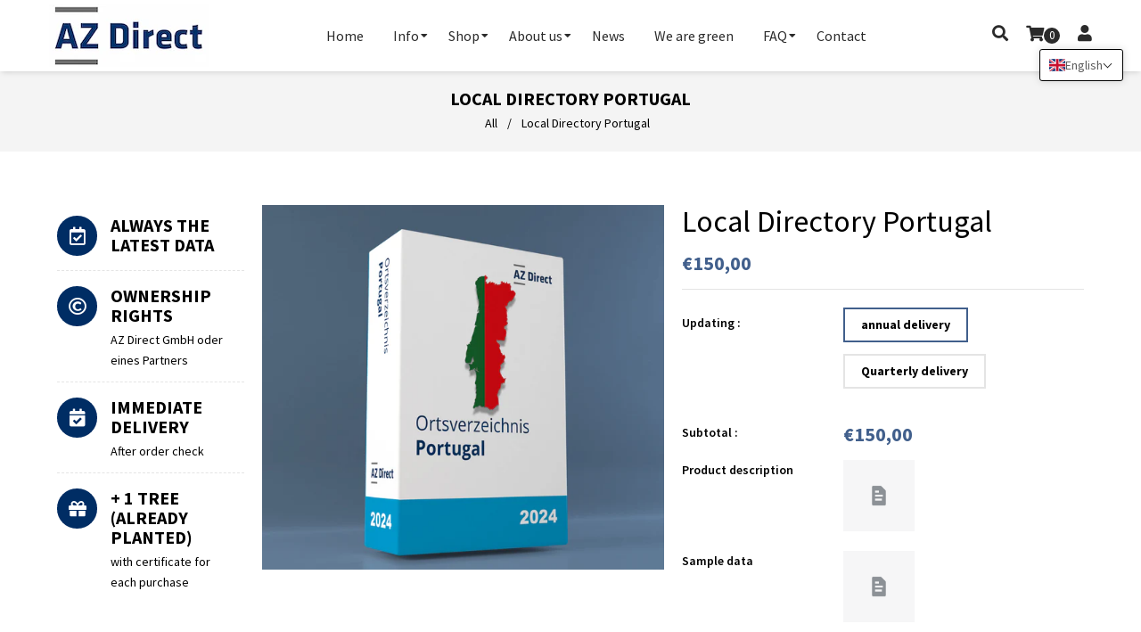

--- FILE ---
content_type: text/html; charset=utf-8
request_url: https://www.strassendatei.de/en/products/ortsverzeichnis-portugal-1
body_size: 59409
content:
<!doctype html>
<!--[if lt IE 7]><html class="no-js lt-ie9 lt-ie8 lt-ie7" lang="en"> <![endif]-->
<!--[if IE 7]><html class="no-js lt-ie9 lt-ie8" lang="en"> <![endif]-->
<!--[if IE 8]><html class="no-js lt-ie9" lang="en"> <![endif]-->
<!--[if IE 9 ]><html class="ie9 no-js"> <![endif]-->
<!--[if (gt IE 9)|!(IE)]><!--> <html class="no-js"> <!--<![endif]-->
<head>
	<script id="pandectes-rules">   /* PANDECTES-GDPR: DO NOT MODIFY AUTO GENERATED CODE OF THIS SCRIPT */      window.PandectesSettings = {"store":{"id":60871442682,"plan":"plus","theme":"Sicherung 11.10.2022 9:11","primaryLocale":"de","adminMode":false},"tsPublished":1712851074,"declaration":{"showPurpose":false,"showProvider":false,"showDateGenerated":false},"language":{"languageMode":"Single","fallbackLanguage":"de","languageDetection":"browser","languagesSupported":[]},"texts":{"managed":{"headerText":{"de":"Wir respektieren deine Privatsphäre"},"consentText":{"de":"Diese Website verwendet Cookies, um sicherzustellen, dass Sie die beste Erfahrung auf unserer Website erhalten."},"dismissButtonText":{"de":"OK"},"linkText":{"de":"Mehr erfahren"},"imprintText":{"de":"Impressum"},"preferencesButtonText":{"de":"Einstellungen"},"allowButtonText":{"de":"Akzeptieren"},"denyButtonText":{"de":"Ablehnen"},"leaveSiteButtonText":{"de":"Verlasse diese Seite"},"cookiePolicyText":{"de":"Cookie-Richtlinie"},"preferencesPopupTitleText":{"de":"Zustimmungseinstellungen verwalten"},"preferencesPopupIntroText":{"de":"Wenn Sie eine Website besuchen, werden möglicherweise Informationen in Ihrem Browser gespeichert oder abgerufen, meist in Form von Cookies. Diese Informationen beziehen sich möglicherweise auf Sie, Ihre Einstellungen oder Ihr Gerät und werden hauptsächlich verwendet, damit die Website so funktioniert, wie Sie es erwarten. Die Informationen identifizieren Sie normalerweise nicht direkt, können Ihnen jedoch ein persönlicheres Web-Erlebnis bieten."},"preferencesPopupCloseButtonText":{"de":"Schließen"},"preferencesPopupAcceptAllButtonText":{"de":"Alle akzeptieren"},"preferencesPopupRejectAllButtonText":{"de":"Alles ablehnen"},"preferencesPopupSaveButtonText":{"de":"Einstellungen speichern und beenden"},"accessSectionTitleText":{"de":"Data Portability"},"accessSectionParagraphText":{"de":"You have the right to be able to access your personal data at any time. This includes your account information, your order records as well as any GDPR related requests you have made so far. You have the right to request a full report of your data."},"rectificationSectionTitleText":{"de":"Data Rectification"},"rectificationSectionParagraphText":{"de":"You have the right to request your data to be updated whenever you think it is appropriate."},"erasureSectionTitleText":{"de":"Right to be Forgotten"},"erasureSectionParagraphText":{"de":"Use this option if you want to remove your personal and other data from our store. Keep in mind that this process will delete your account, so you will no longer be able to access or use it anymore."},"declIntroText":{"de":"Wir verwenden Cookies, um die Funktionalität der Website zu optimieren, die Leistung zu analysieren und Ihnen ein personalisiertes Erlebnis zu bieten. Einige Cookies sind für den ordnungsgemäßen Betrieb der Website unerlässlich. Diese Cookies können nicht deaktiviert werden. In diesem Fenster können Sie Ihre Präferenzen für Cookies verwalten."}},"categories":{"strictlyNecessaryCookiesTitleText":{"de":"Streng notwendige Cookies"},"functionalityCookiesTitleText":{"de":"Funktionscookies"},"performanceCookiesTitleText":{"de":"Leistungscookies"},"targetingCookiesTitleText":{"de":"Cookies ausrichten"},"unclassifiedCookiesTitleText":{"de":"Nicht klassifizierte Cookies"},"strictlyNecessaryCookiesDescriptionText":{"de":"Diese Cookies sind unerlässlich, damit Sie sich auf der Website bewegen und deren Funktionen nutzen können, z. B. den Zugriff auf sichere Bereiche der Website. Ohne diese von Ihnen angeforderten Cookies können keine Dienste wie Einkaufskörbe oder elektronische Abrechnung bereitgestellt werden."},"functionalityCookiesDescriptionText":{"de":"Mit diesen Cookies kann sich die Website an Ihre Auswahl erinnern (z. B. Ihren Benutzernamen, Ihre Sprache oder die Region, in der Sie sich befinden) und erweiterte, persönlichere Funktionen bereitstellen. Beispielsweise kann eine Website Ihnen möglicherweise lokale Wetterberichte oder Verkehrsnachrichten bereitstellen, indem Sie die Region, in der Sie sich gerade befinden, in einem Cookie speichern. Diese Cookies können auch verwendet werden, um Änderungen zu speichern, die Sie an Textgröße, Schriftarten und anderen Teilen von Webseiten vorgenommen haben, die Sie anpassen können. Sie können auch verwendet werden, um Dienste bereitzustellen, nach denen Sie gefragt haben, z. B. das Ansehen eines Videos oder das Kommentieren eines Blogs. Die Informationen, die diese Cookies sammeln, sind möglicherweise anonymisiert und können Ihre Browsing-Aktivitäten auf anderen Websites nicht verfolgen."},"performanceCookiesDescriptionText":{"de":"Diese Cookies sammeln Informationen darüber, wie Besucher eine Website nutzen, beispielsweise welche Seiten Besucher am häufigsten besuchen und ob sie Fehlermeldungen von Webseiten erhalten. Diese Cookies sammeln keine Informationen, die einen Besucher identifizieren. Alle Informationen, die diese Cookies sammeln, sind aggregiert und daher anonym. Es wird nur verwendet, um die Funktionsweise einer Website zu verbessern."},"targetingCookiesDescriptionText":{"de":"Diese Cookies werden verwendet, um Anzeigen zu schalten, die für Sie und Ihre Interessen relevanter sind. Sie werden auch verwendet, um die Häufigkeit zu begrenzen, mit der Sie eine Anzeige sehen, und um die Effektivität der Werbekampagne zu messen. Sie werden normalerweise von Werbenetzwerken mit Genehmigung des Website-Betreibers platziert. Sie erinnern sich, dass Sie eine Website besucht haben und diese Informationen an andere Organisationen wie Werbetreibende weitergegeben werden. Sehr oft werden Targeting- oder Werbe-Cookies mit den von der anderen Organisation bereitgestellten Website-Funktionen verknüpft."},"unclassifiedCookiesDescriptionText":{"de":"Nicht klassifizierte Cookies sind Cookies, die wir zusammen mit den Anbietern einzelner Cookies klassifizieren."}},"auto":{"declName":{"de":"Name"},"declPath":{"de":"Weg"},"declType":{"de":"Typ"},"declDomain":{"de":"Domain"},"declPurpose":{"de":"Zweck"},"declProvider":{"de":"Anbieter"},"declRetention":{"de":"Speicherdauer"},"declFirstParty":{"de":"Erstanbieter"},"declThirdParty":{"de":"Drittanbieter"},"declSeconds":{"de":"Sekunden"},"declMinutes":{"de":"Minuten"},"declHours":{"de":"Std."},"declDays":{"de":"Tage"},"declMonths":{"de":"Monate"},"declYears":{"de":"Jahre"},"declSession":{"de":"Sitzung"},"cookiesDetailsText":{"de":"Cookie-Details"},"preferencesPopupAlwaysAllowedText":{"de":"Immer erlaubt"},"submitButton":{"de":"einreichen"},"submittingButton":{"de":"Senden..."},"cancelButton":{"de":"Abbrechen"},"guestsSupportInfoText":{"de":"Bitte loggen Sie sich mit Ihrem Kundenkonto ein, um fortzufahren."},"guestsSupportEmailPlaceholder":{"de":"E-Mail-Addresse"},"guestsSupportEmailValidationError":{"de":"Email ist ungültig"},"guestsSupportEmailSuccessTitle":{"de":"Vielen Dank für die Anfrage"},"guestsSupportEmailFailureTitle":{"de":"Ein Problem ist aufgetreten"},"guestsSupportEmailSuccessMessage":{"de":"Wenn Sie als Kunde dieses Shops registriert sind, erhalten Sie in Kürze eine E-Mail mit Anweisungen zum weiteren Vorgehen."},"guestsSupportEmailFailureMessage":{"de":"Ihre Anfrage wurde nicht übermittelt. Bitte versuchen Sie es erneut und wenn das Problem weiterhin besteht, wenden Sie sich an den Shop-Inhaber, um Hilfe zu erhalten."},"confirmationSuccessTitle":{"de":"Ihre Anfrage wurde bestätigt"},"confirmationFailureTitle":{"de":"Ein Problem ist aufgetreten"},"confirmationSuccessMessage":{"de":"Wir werden uns in Kürze zu Ihrem Anliegen bei Ihnen melden."},"confirmationFailureMessage":{"de":"Ihre Anfrage wurde nicht bestätigt. Bitte versuchen Sie es erneut und wenn das Problem weiterhin besteht, wenden Sie sich an den Ladenbesitzer, um Hilfe zu erhalten"},"consentSectionTitleText":{"de":"Ihre Cookie-Einwilligung"},"consentSectionNoConsentText":{"de":"Sie haben der Cookie-Richtlinie dieser Website nicht zugestimmt."},"consentSectionConsentedText":{"de":"Sie haben der Cookie-Richtlinie dieser Website zugestimmt am"},"consentStatus":{"de":"Einwilligungspräferenz"},"consentDate":{"de":"Zustimmungsdatum"},"consentId":{"de":"Einwilligungs-ID"},"consentSectionChangeConsentActionText":{"de":"Einwilligungspräferenz ändern"},"accessSectionGDPRRequestsActionText":{"de":"Anfragen betroffener Personen"},"accessSectionAccountInfoActionText":{"de":"persönliche Daten"},"accessSectionOrdersRecordsActionText":{"de":"Aufträge"},"accessSectionDownloadReportActionText":{"de":"Alles herunterladen"},"rectificationCommentPlaceholder":{"de":"Beschreiben Sie, was Sie aktualisieren möchten"},"rectificationCommentValidationError":{"de":"Kommentar ist erforderlich"},"rectificationSectionEditAccountActionText":{"de":"Fordern Sie ein Update an"},"erasureSectionRequestDeletionActionText":{"de":"Löschung personenbezogener Daten anfordern"}}},"library":{"previewMode":false,"fadeInTimeout":0,"defaultBlocked":7,"showLink":true,"showImprintLink":true,"enabled":true,"cookie":{"name":"_pandectes_gdpr","expiryDays":365,"secure":true},"dismissOnScroll":false,"dismissOnWindowClick":false,"dismissOnTimeout":false,"palette":{"popup":{"background":"#EDEFF5","backgroundForCalculations":{"a":1,"b":245,"g":239,"r":237},"text":"#838391"},"button":{"background":"#4B81E8","backgroundForCalculations":{"a":1,"b":232,"g":129,"r":75},"text":"#FFFFFF","textForCalculation":{"a":1,"b":255,"g":255,"r":255},"border":"transparent"}},"content":{"href":"https://www.strassendatei.de/policies/privacy-policy","imprintHref":"/","close":"&#10005;","target":"_blank","logo":""},"window":"<div role=\"dialog\" aria-live=\"polite\" aria-label=\"cookieconsent\" aria-describedby=\"cookieconsent:desc\" id=\"cookie-consent-dialogBox\" class=\"cc-window-wrapper cc-popup-wrapper\"><div class=\"pd-cookie-banner-window cc-window {{classes}}\"><!--googleoff: all-->{{children}}<!--googleon: all--></div></div>","compliance":{"custom":"<div class=\"cc-compliance cc-highlight\">{{preferences}}{{allow}}{{deny}}</div>"},"type":"custom","layouts":{"basic":"{{messagelink}}{{compliance}}"},"position":"popup","theme":"classic","revokable":true,"animateRevokable":true,"revokableReset":false,"revokableLogoUrl":"https://cdn.shopify.com/s/files/1/0608/7144/2682/t/12/assets/pandectes-reopen-logo.png?v=1671016934","revokablePlacement":"bottom-left","revokableMarginHorizontal":15,"revokableMarginVertical":15,"static":false,"autoAttach":true,"hasTransition":true,"blacklistPage":[""]},"geolocation":{"brOnly":false,"caOnly":false,"euOnly":false,"canadaOnly":false},"dsr":{"guestsSupport":false,"accessSectionDownloadReportAuto":false},"banner":{"resetTs":1638169662,"extraCss":"        .cc-banner-logo {max-width: 57em!important;}    @media(min-width: 768px) {.cc-window.cc-floating{max-width: 57em!important;width: 57em!important;}}    .cc-message, .pd-cookie-banner-window .cc-header, .cc-logo {text-align: center}    .cc-window-wrapper{z-index: 16777100;-webkit-transition: opacity 1s ease;  transition: opacity 1s ease;}    .cc-window{z-index: 16777100;font-family: inherit;}    .pd-cookie-banner-window .cc-header{font-family: inherit;}    .pd-cp-ui{font-family: inherit; background-color: #EDEFF5;color:#838391;}    button.pd-cp-btn, a.pd-cp-btn{background-color:#4B81E8;color:#FFFFFF!important;}    input + .pd-cp-preferences-slider{background-color: rgba(131, 131, 145, 0.3)}    .pd-cp-scrolling-section::-webkit-scrollbar{background-color: rgba(131, 131, 145, 0.3)}    input:checked + .pd-cp-preferences-slider{background-color: rgba(131, 131, 145, 1)}    .pd-cp-scrolling-section::-webkit-scrollbar-thumb {background-color: rgba(131, 131, 145, 1)}    .pd-cp-ui-close{color:#838391;}    .pd-cp-preferences-slider:before{background-color: #EDEFF5}    .pd-cp-title:before {border-color: #838391!important}    .pd-cp-preferences-slider{background-color:#838391}    .pd-cp-toggle{color:#838391!important}    @media(max-width:699px) {.pd-cp-ui-close-top svg {fill: #838391}}    .pd-cp-toggle:hover,.pd-cp-toggle:visited,.pd-cp-toggle:active{color:#838391!important}    .pd-cookie-banner-window {}  ","customJavascript":null,"showPoweredBy":false,"hybridStrict":false,"cookiesBlockedByDefault":"7","isActive":true,"implicitSavePreferences":true,"cookieIcon":true,"blockBots":false,"showCookiesDetails":true,"hasTransition":true,"blockingPage":false,"showOnlyLandingPage":false,"leaveSiteUrl":"https://www.google.com","linkRespectStoreLang":false},"cookies":{"0":[{"name":"localization","domain":"az-direct-onlineshop.myshopify.com","path":"/","provider":"Shopify","firstParty":true,"retention":"1 day(s)","expires":1,"unit":"declDays","purpose":{"de":"Lokalisierung von Shopify-Shops"}},{"name":"secure_customer_sig","domain":"www.strassendatei.de","path":"/","provider":"Shopify","firstParty":true,"retention":"1 year(s)","expires":1,"unit":"declYears","purpose":{"de":"Wird im Zusammenhang mit dem Kundenlogin verwendet."}},{"name":"localization","domain":"www.strassendatei.de","path":"/","provider":"Shopify","firstParty":true,"retention":"1 year(s)","expires":1,"unit":"declYears","purpose":{"de":"Lokalisierung von Shopify-Shops"}},{"name":"cart_currency","domain":"www.strassendatei.de","path":"/","provider":"Shopify","firstParty":true,"retention":"14 day(s)","expires":14,"unit":"declDays","purpose":{"de":"Das Cookie ist für die sichere Checkout- und Zahlungsfunktion auf der Website erforderlich. Diese Funktion wird von shopify.com bereitgestellt."}},{"name":"_tracking_consent","domain":".strassendatei.de","path":"/","provider":"Shopify","firstParty":false,"retention":"1 year(s)","expires":1,"unit":"declYears","purpose":{"de":"Tracking-Einstellungen."}},{"name":"_shopify_tm","domain":".strassendatei.de","path":"/","provider":"Shopify","firstParty":false,"retention":"30 minute(s)","expires":30,"unit":"declMinutes","purpose":{"de":"Wird zum Verwalten der Datenschutzeinstellungen des Kunden verwendet."}},{"name":"_shopify_m","domain":".strassendatei.de","path":"/","provider":"Shopify","firstParty":false,"retention":"1 year(s)","expires":1,"unit":"declYears","purpose":{"de":"Wird zum Verwalten der Datenschutzeinstellungen des Kunden verwendet."}},{"name":"_shopify_tw","domain":".strassendatei.de","path":"/","provider":"Shopify","firstParty":false,"retention":"14 day(s)","expires":14,"unit":"declDays","purpose":{"de":"Wird zum Verwalten der Datenschutzeinstellungen des Kunden verwendet."}}],"1":[{"name":"secure_customer_sig","domain":"az-direct-onlineshop.myshopify.com","path":"/","provider":"Shopify","firstParty":true,"retention":"1 day(s)","expires":1,"unit":"declDays","purpose":{"de":"Wird im Zusammenhang mit dem Kundenlogin verwendet."}},{"name":"cart_currency","domain":"az-direct-onlineshop.myshopify.com","path":"/","provider":"Shopify","firstParty":true,"retention":"1 day(s)","expires":1,"unit":"declDays","purpose":{"de":"Das Cookie ist für die sichere Checkout- und Zahlungsfunktion auf der Website erforderlich. Diese Funktion wird von shopify.com bereitgestellt."}},{"name":"_secure_session_id","domain":"az-direct-onlineshop.myshopify.com","path":"/","provider":"Shopify","firstParty":true,"retention":"1 day(s)","expires":1,"unit":"declDays","purpose":{"de":"Used in connection with navigation through a storefront."}},{"name":"_tracking_consent","domain":".az-direct-onlineshop.myshopify.com","path":"/","provider":"Shopify","firstParty":true,"retention":"1 day(s)","expires":1,"unit":"declDays","purpose":{"de":"Tracking-Einstellungen."}},{"name":"_shopify_tm","domain":".az-direct-onlineshop.myshopify.com","path":"/","provider":"Shopify","firstParty":true,"retention":"1 day(s)","expires":1,"unit":"declDays","purpose":{"de":"Wird zum Verwalten der Datenschutzeinstellungen des Kunden verwendet."}},{"name":"_shopify_tw","domain":".az-direct-onlineshop.myshopify.com","path":"/","provider":"Shopify","firstParty":true,"retention":"1 day(s)","expires":1,"unit":"declDays","purpose":{"de":"Wird zum Verwalten der Datenschutzeinstellungen des Kunden verwendet."}},{"name":"_shopify_m","domain":".az-direct-onlineshop.myshopify.com","path":"/","provider":"Shopify","firstParty":true,"retention":"1 day(s)","expires":1,"unit":"declDays","purpose":{"de":"Wird zum Verwalten der Datenschutzeinstellungen des Kunden verwendet."}},{"name":"Cart","domain":"az-direct-onlineshop.myshopify.com","path":"/","provider":"Unknown","firstParty":true,"retention":"1 day(s)","expires":1,"unit":"declDays","purpose":{"de":""}},{"name":"Secret","domain":"az-direct-onlineshop.myshopify.com","path":"/","provider":"Unknown","firstParty":true,"retention":"1 day(s)","expires":1,"unit":"declDays","purpose":{"de":""}},{"name":"Secure_customer_sig","domain":"az-direct-onlineshop.myshopify.com","path":"/","provider":"Unknown","firstParty":true,"retention":"1 day(s)","expires":1,"unit":"declDays","purpose":{"de":""}},{"name":"_ab","domain":"az-direct-onlineshop.myshopify.com","path":"/","provider":"Shopify","firstParty":true,"retention":"1 day(s)","expires":1,"unit":"declDays","purpose":{"de":"Used in connection with access to admin."}},{"name":"_pay_session","domain":"az-direct-onlineshop.myshopify.com","path":"/","provider":"Unknown","firstParty":true,"retention":"1 day(s)","expires":1,"unit":"declDays","purpose":{"de":""}},{"name":"_shopify_country","domain":"az-direct-onlineshop.myshopify.com","path":"/","provider":"Shopify","firstParty":true,"retention":"1 day(s)","expires":1,"unit":"declDays","purpose":{"de":"Cookie is placed by Shopify to store location data."}},{"name":"_storefront_u","domain":"az-direct-onlineshop.myshopify.com","path":"/","provider":"Shopify","firstParty":true,"retention":"1 day(s)","expires":1,"unit":"declDays","purpose":{"de":"Used to facilitate updating customer account information."}},{"name":"cart","domain":"az-direct-onlineshop.myshopify.com","path":"/","provider":"Shopify","firstParty":true,"retention":"1 day(s)","expires":1,"unit":"declDays","purpose":{"de":"Used in connection with shopping cart."}},{"name":"cart_sig","domain":"az-direct-onlineshop.myshopify.com","path":"/","provider":"Shopify","firstParty":true,"retention":"1 day(s)","expires":1,"unit":"declDays","purpose":{"de":"Used in connection with checkout."}},{"name":"cart_ts","domain":"az-direct-onlineshop.myshopify.com","path":"/","provider":"Shopify","firstParty":true,"retention":"1 day(s)","expires":1,"unit":"declDays","purpose":{"de":"Used in connection with checkout."}},{"name":"cart_ver","domain":"az-direct-onlineshop.myshopify.com","path":"/","provider":"Shopify","firstParty":true,"retention":"1 day(s)","expires":1,"unit":"declDays","purpose":{"de":"Used in connection with shopping cart."}},{"name":"checkout","domain":"az-direct-onlineshop.myshopify.com","path":"/","provider":"Shopify","firstParty":true,"retention":"1 day(s)","expires":1,"unit":"declDays","purpose":{"de":"Used in connection with checkout."}},{"name":"checkout_token","domain":"az-direct-onlineshop.myshopify.com","path":"/","provider":"Shopify","firstParty":true,"retention":"1 day(s)","expires":1,"unit":"declDays","purpose":{"de":"Used in connection with checkout."}},{"name":"cookietest","domain":"az-direct-onlineshop.myshopify.com","path":"/","provider":"Unknown","firstParty":true,"retention":"1 day(s)","expires":1,"unit":"declDays","purpose":{"de":""}},{"name":"master_device_id","domain":"az-direct-onlineshop.myshopify.com","path":"/","provider":"Shopify","firstParty":true,"retention":"1 day(s)","expires":1,"unit":"declDays","purpose":{"de":"Used in connection with merchant login."}},{"name":"previous_checkout_token","domain":"az-direct-onlineshop.myshopify.com","path":"/","provider":"Unknown","firstParty":true,"retention":"1 day(s)","expires":1,"unit":"declDays","purpose":{"de":""}},{"name":"previous_step","domain":"az-direct-onlineshop.myshopify.com","path":"/","provider":"Shopify","firstParty":true,"retention":"1 day(s)","expires":1,"unit":"declDays","purpose":{"de":"Used in connection with checkout."}},{"name":"remember_me","domain":"az-direct-onlineshop.myshopify.com","path":"/","provider":"Shopify","firstParty":true,"retention":"1 day(s)","expires":1,"unit":"declDays","purpose":{"de":"Used in connection with checkout."}},{"name":"shopify_pay_redirect","domain":"az-direct-onlineshop.myshopify.com","path":"/","provider":"Shopify","firstParty":true,"retention":"1 day(s)","expires":1,"unit":"declDays","purpose":{"de":"Used in connection with checkout."}},{"name":"storefront_digest","domain":"az-direct-onlineshop.myshopify.com","path":"/","provider":"Shopify","firstParty":true,"retention":"1 day(s)","expires":1,"unit":"declDays","purpose":{"de":"Used in connection with customer login."}},{"name":"tracked_start_checkout","domain":"az-direct-onlineshop.myshopify.com","path":"/","provider":"Shopify","firstParty":true,"retention":"1 day(s)","expires":1,"unit":"declDays","purpose":{"de":"Used in connection with checkout."}},{"name":"_orig_referrer","domain":".strassendatei.de","path":"/","provider":"Shopify","firstParty":false,"retention":"14 day(s)","expires":14,"unit":"declDays","purpose":{"de":"Verfolgt Zielseiten."}},{"name":"_landing_page","domain":".strassendatei.de","path":"/","provider":"Shopify","firstParty":false,"retention":"14 day(s)","expires":14,"unit":"declDays","purpose":{"de":"Verfolgt Zielseiten."}},{"name":"_y","domain":".strassendatei.de","path":"/","provider":"Shopify","firstParty":false,"retention":"1 year(s)","expires":1,"unit":"declYears","purpose":{"de":"Shopify-Analysen."}},{"name":"_shopify_y","domain":".strassendatei.de","path":"/","provider":"Shopify","firstParty":false,"retention":"1 year(s)","expires":1,"unit":"declYears","purpose":{"de":"Shopify-Analysen."}},{"name":"_shopify_s","domain":".strassendatei.de","path":"/","provider":"Shopify","firstParty":false,"retention":"30 minute(s)","expires":30,"unit":"declMinutes","purpose":{"de":"Shopify-Analysen."}},{"name":"_shopify_sa_t","domain":".strassendatei.de","path":"/","provider":"Shopify","firstParty":false,"retention":"30 minute(s)","expires":30,"unit":"declMinutes","purpose":{"de":"Shopify-Analysen in Bezug auf Marketing und Empfehlungen."}},{"name":"_s","domain":".strassendatei.de","path":"/","provider":"Shopify","firstParty":false,"retention":"30 minute(s)","expires":30,"unit":"declMinutes","purpose":{"de":"Shopify-Analysen."}},{"name":"_shopify_sa_p","domain":".strassendatei.de","path":"/","provider":"Shopify","firstParty":false,"retention":"30 minute(s)","expires":30,"unit":"declMinutes","purpose":{"de":"Shopify-Analysen in Bezug auf Marketing und Empfehlungen."}}],"2":[{"name":"_orig_referrer","domain":".az-direct-onlineshop.myshopify.com","path":"/","provider":"Shopify","firstParty":true,"retention":"1 day(s)","expires":1,"unit":"declDays","purpose":{"de":"Verfolgt Zielseiten."}},{"name":"_landing_page","domain":".az-direct-onlineshop.myshopify.com","path":"/","provider":"Shopify","firstParty":true,"retention":"1 day(s)","expires":1,"unit":"declDays","purpose":{"de":"Verfolgt Zielseiten."}},{"name":"_shopify_y","domain":".az-direct-onlineshop.myshopify.com","path":"/","provider":"Shopify","firstParty":true,"retention":"1 day(s)","expires":1,"unit":"declDays","purpose":{"de":"Shopify-Analysen."}},{"name":"_shopify_s","domain":".az-direct-onlineshop.myshopify.com","path":"/","provider":"Shopify","firstParty":true,"retention":"1 day(s)","expires":1,"unit":"declDays","purpose":{"de":"Shopify-Analysen."}},{"name":"_shopify_fs","domain":"az-direct-onlineshop.myshopify.com","path":"/","provider":"Shopify","firstParty":true,"retention":"1 day(s)","expires":1,"unit":"declDays","purpose":{"de":"Shopify analytics."}},{"name":"_shopify_sa_p","domain":"az-direct-onlineshop.myshopify.com","path":"/","provider":"Shopify","firstParty":true,"retention":"1 day(s)","expires":1,"unit":"declDays","purpose":{"de":"Shopify-Analysen in Bezug auf Marketing und Empfehlungen."}},{"name":"_shopify_sa_t","domain":"az-direct-onlineshop.myshopify.com","path":"/","provider":"Shopify","firstParty":true,"retention":"1 day(s)","expires":1,"unit":"declDays","purpose":{"de":"Shopify-Analysen in Bezug auf Marketing und Empfehlungen."}}],"4":[{"name":"_y","domain":".az-direct-onlineshop.myshopify.com","path":"/","provider":"Shopify","firstParty":true,"retention":"1 day(s)","expires":1,"unit":"declDays","purpose":{"de":"Shopify-Analysen."}},{"name":"_s","domain":".az-direct-onlineshop.myshopify.com","path":"/","provider":"Shopify","firstParty":true,"retention":"1 day(s)","expires":1,"unit":"declDays","purpose":{"de":"Shopify-Analysen."}},{"name":"_shopify_d\t","domain":"az-direct-onlineshop.myshopify.com","path":"/","provider":"Unknown","firstParty":true,"retention":"1 day(s)","expires":1,"unit":"declDays","purpose":{"de":""}}],"8":[]},"blocker":{"isActive":false,"googleConsentMode":{"id":"","analyticsId":"","isActive":false,"adStorageCategory":4,"analyticsStorageCategory":2,"personalizationStorageCategory":1,"functionalityStorageCategory":1,"customEvent":true,"securityStorageCategory":0,"redactData":true,"urlPassthrough":false},"facebookPixel":{"id":"","isActive":false,"ldu":false},"rakuten":{"isActive":false,"cmp":false,"ccpa":false},"defaultBlocked":7,"patterns":{"whiteList":[],"blackList":{"1":[],"2":[],"4":[],"8":[]},"iframesWhiteList":[],"iframesBlackList":{"1":[],"2":[],"4":[],"8":[]},"beaconsWhiteList":[],"beaconsBlackList":{"1":[],"2":[],"4":[],"8":[]}}}}      !function(){"use strict";window.PandectesRules=window.PandectesRules||{},window.PandectesRules.manualBlacklist={1:[],2:[],4:[]},window.PandectesRules.blacklistedIFrames={1:[],2:[],4:[]},window.PandectesRules.blacklistedCss={1:[],2:[],4:[]},window.PandectesRules.blacklistedBeacons={1:[],2:[],4:[]};var e="javascript/blocked",t="_pandectes_gdpr";function n(e){return new RegExp(e.replace(/[/\\.+?$()]/g,"\\$&").replace("*","(.*)"))}var a=function(e){try{return JSON.parse(e)}catch(e){return!1}},r=function(e){var t=arguments.length>1&&void 0!==arguments[1]?arguments[1]:"log",n=new URLSearchParams(window.location.search);n.get("log")&&console[t]("PandectesRules: ".concat(e))};function o(e){var t=document.createElement("script");t.async=!0,t.src=e,document.head.appendChild(t)}function i(e,t){var n=Object.keys(e);if(Object.getOwnPropertySymbols){var a=Object.getOwnPropertySymbols(e);t&&(a=a.filter((function(t){return Object.getOwnPropertyDescriptor(e,t).enumerable}))),n.push.apply(n,a)}return n}function s(e){for(var t=1;t<arguments.length;t++){var n=null!=arguments[t]?arguments[t]:{};t%2?i(Object(n),!0).forEach((function(t){l(e,t,n[t])})):Object.getOwnPropertyDescriptors?Object.defineProperties(e,Object.getOwnPropertyDescriptors(n)):i(Object(n)).forEach((function(t){Object.defineProperty(e,t,Object.getOwnPropertyDescriptor(n,t))}))}return e}function c(e){return c="function"==typeof Symbol&&"symbol"==typeof Symbol.iterator?function(e){return typeof e}:function(e){return e&&"function"==typeof Symbol&&e.constructor===Symbol&&e!==Symbol.prototype?"symbol":typeof e},c(e)}function l(e,t,n){return t in e?Object.defineProperty(e,t,{value:n,enumerable:!0,configurable:!0,writable:!0}):e[t]=n,e}function d(e,t){return function(e){if(Array.isArray(e))return e}(e)||function(e,t){var n=null==e?null:"undefined"!=typeof Symbol&&e[Symbol.iterator]||e["@@iterator"];if(null==n)return;var a,r,o=[],i=!0,s=!1;try{for(n=n.call(e);!(i=(a=n.next()).done)&&(o.push(a.value),!t||o.length!==t);i=!0);}catch(e){s=!0,r=e}finally{try{i||null==n.return||n.return()}finally{if(s)throw r}}return o}(e,t)||f(e,t)||function(){throw new TypeError("Invalid attempt to destructure non-iterable instance.\nIn order to be iterable, non-array objects must have a [Symbol.iterator]() method.")}()}function u(e){return function(e){if(Array.isArray(e))return p(e)}(e)||function(e){if("undefined"!=typeof Symbol&&null!=e[Symbol.iterator]||null!=e["@@iterator"])return Array.from(e)}(e)||f(e)||function(){throw new TypeError("Invalid attempt to spread non-iterable instance.\nIn order to be iterable, non-array objects must have a [Symbol.iterator]() method.")}()}function f(e,t){if(e){if("string"==typeof e)return p(e,t);var n=Object.prototype.toString.call(e).slice(8,-1);return"Object"===n&&e.constructor&&(n=e.constructor.name),"Map"===n||"Set"===n?Array.from(e):"Arguments"===n||/^(?:Ui|I)nt(?:8|16|32)(?:Clamped)?Array$/.test(n)?p(e,t):void 0}}function p(e,t){(null==t||t>e.length)&&(t=e.length);for(var n=0,a=new Array(t);n<t;n++)a[n]=e[n];return a}var g=window.PandectesRulesSettings||window.PandectesSettings,y=!(void 0===window.dataLayer||!Array.isArray(window.dataLayer)||!window.dataLayer.some((function(e){return"pandectes_full_scan"===e.event}))),h=function(){var e,n=arguments.length>0&&void 0!==arguments[0]?arguments[0]:t,r="; "+document.cookie,o=r.split("; "+n+"=");if(o.length<2)e={};else{var i=o.pop(),s=i.split(";");e=window.atob(s.shift())}var c=a(e);return!1!==c?c:e}(),v=g.banner.isActive,w=g.blocker,m=w.defaultBlocked,b=w.patterns,k=h&&null!==h.preferences&&void 0!==h.preferences?h.preferences:null,_=y?0:v?null===k?m:k:0,L={1:0==(1&_),2:0==(2&_),4:0==(4&_)},S=b.blackList,C=b.whiteList,P=b.iframesBlackList,A=b.iframesWhiteList,E=b.beaconsBlackList,O=b.beaconsWhiteList,B={blackList:[],whiteList:[],iframesBlackList:{1:[],2:[],4:[],8:[]},iframesWhiteList:[],beaconsBlackList:{1:[],2:[],4:[],8:[]},beaconsWhiteList:[]};[1,2,4].map((function(e){var t;L[e]||((t=B.blackList).push.apply(t,u(S[e].length?S[e].map(n):[])),B.iframesBlackList[e]=P[e].length?P[e].map(n):[],B.beaconsBlackList[e]=E[e].length?E[e].map(n):[])})),B.whiteList=C.length?C.map(n):[],B.iframesWhiteList=A.length?A.map(n):[],B.beaconsWhiteList=O.length?O.map(n):[];var j={scripts:[],iframes:{1:[],2:[],4:[]},beacons:{1:[],2:[],4:[]},css:{1:[],2:[],4:[]}},I=function(t,n){return t&&(!n||n!==e)&&(!B.blackList||B.blackList.some((function(e){return e.test(t)})))&&(!B.whiteList||B.whiteList.every((function(e){return!e.test(t)})))},R=function(e){var t=e.getAttribute("src");return B.blackList&&B.blackList.every((function(e){return!e.test(t)}))||B.whiteList&&B.whiteList.some((function(e){return e.test(t)}))},N=function(e,t){var n=B.iframesBlackList[t],a=B.iframesWhiteList;return e&&(!n||n.some((function(t){return t.test(e)})))&&(!a||a.every((function(t){return!t.test(e)})))},T=function(e,t){var n=B.beaconsBlackList[t],a=B.beaconsWhiteList;return e&&(!n||n.some((function(t){return t.test(e)})))&&(!a||a.every((function(t){return!t.test(e)})))},x=new MutationObserver((function(e){for(var t=0;t<e.length;t++)for(var n=e[t].addedNodes,a=0;a<n.length;a++){var r=n[a],o=r.dataset&&r.dataset.cookiecategory;if(1===r.nodeType&&"LINK"===r.tagName){var i=r.dataset&&r.dataset.href;if(i&&o)switch(o){case"functionality":case"C0001":j.css[1].push(i);break;case"performance":case"C0002":j.css[2].push(i);break;case"targeting":case"C0003":j.css[4].push(i)}}}})),D=new MutationObserver((function(t){for(var n=0;n<t.length;n++)for(var a=t[n].addedNodes,r=function(t){var n=a[t],r=n.src||n.dataset&&n.dataset.src,o=n.dataset&&n.dataset.cookiecategory;if(1===n.nodeType&&"IFRAME"===n.tagName){if(r){var i=!1;N(r,1)||"functionality"===o||"C0001"===o?(i=!0,j.iframes[1].push(r)):N(r,2)||"performance"===o||"C0002"===o?(i=!0,j.iframes[2].push(r)):(N(r,4)||"targeting"===o||"C0003"===o)&&(i=!0,j.iframes[4].push(r)),i&&(n.removeAttribute("src"),n.setAttribute("data-src",r))}}else if(1===n.nodeType&&"IMG"===n.tagName){if(r){var s=!1;T(r,1)?(s=!0,j.beacons[1].push(r)):T(r,2)?(s=!0,j.beacons[2].push(r)):T(r,4)&&(s=!0,j.beacons[4].push(r)),s&&(n.removeAttribute("src"),n.setAttribute("data-src",r))}}else if(1===n.nodeType&&"LINK"===n.tagName){var c=n.dataset&&n.dataset.href;if(c&&o)switch(o){case"functionality":case"C0001":j.css[1].push(c);break;case"performance":case"C0002":j.css[2].push(c);break;case"targeting":case"C0003":j.css[4].push(c)}}else if(1===n.nodeType&&"SCRIPT"===n.tagName){var l=n.type,d=!1;if(I(r,l))d=!0;else if(r&&o)switch(o){case"functionality":case"C0001":d=!0,window.PandectesRules.manualBlacklist[1].push(r);break;case"performance":case"C0002":d=!0,window.PandectesRules.manualBlacklist[2].push(r);break;case"targeting":case"C0003":d=!0,window.PandectesRules.manualBlacklist[4].push(r)}if(d){j.scripts.push([n,l]),n.type=e;n.addEventListener("beforescriptexecute",(function t(a){n.getAttribute("type")===e&&a.preventDefault(),n.removeEventListener("beforescriptexecute",t)})),n.parentElement&&n.parentElement.removeChild(n)}}},o=0;o<a.length;o++)r(o)})),M=document.createElement,z={src:Object.getOwnPropertyDescriptor(HTMLScriptElement.prototype,"src"),type:Object.getOwnPropertyDescriptor(HTMLScriptElement.prototype,"type")};window.PandectesRules.unblockCss=function(e){var t=j.css[e]||[];t.length&&r("Unblocking CSS for ".concat(e)),t.forEach((function(e){var t=document.querySelector('link[data-href^="'.concat(e,'"]'));t.removeAttribute("data-href"),t.href=e})),j.css[e]=[]},window.PandectesRules.unblockIFrames=function(e){var t=j.iframes[e]||[];t.length&&r("Unblocking IFrames for ".concat(e)),B.iframesBlackList[e]=[],t.forEach((function(e){var t=document.querySelector('iframe[data-src^="'.concat(e,'"]'));t.removeAttribute("data-src"),t.src=e})),j.iframes[e]=[]},window.PandectesRules.unblockBeacons=function(e){var t=j.beacons[e]||[];t.length&&r("Unblocking Beacons for ".concat(e)),B.beaconsBlackList[e]=[],t.forEach((function(e){var t=document.querySelector('img[data-src^="'.concat(e,'"]'));t.removeAttribute("data-src"),t.src=e})),j.beacons[e]=[]},window.PandectesRules.unblockInlineScripts=function(e){var t=1===e?"functionality":2===e?"performance":"targeting";document.querySelectorAll('script[type="javascript/blocked"][data-cookiecategory="'.concat(t,'"]')).forEach((function(e){var t=e.textContent;e.parentNode.removeChild(e);var n=document.createElement("script");n.type="text/javascript",n.textContent=t,document.body.appendChild(n)}))},window.PandectesRules.unblock=function(t){t.length<1?(B.blackList=[],B.whiteList=[],B.iframesBlackList=[],B.iframesWhiteList=[]):(B.blackList&&(B.blackList=B.blackList.filter((function(e){return t.every((function(t){return"string"==typeof t?!e.test(t):t instanceof RegExp?e.toString()!==t.toString():void 0}))}))),B.whiteList&&(B.whiteList=[].concat(u(B.whiteList),u(t.map((function(e){if("string"==typeof e){var t=".*"+n(e)+".*";if(B.whiteList.every((function(e){return e.toString()!==t.toString()})))return new RegExp(t)}else if(e instanceof RegExp&&B.whiteList.every((function(t){return t.toString()!==e.toString()})))return e;return null})).filter(Boolean)))));for(var a=document.querySelectorAll('script[type="'.concat(e,'"]')),o=0;o<a.length;o++){var i=a[o];R(i)&&(j.scripts.push([i,"application/javascript"]),i.parentElement.removeChild(i))}var s=0;u(j.scripts).forEach((function(e,t){var n=d(e,2),a=n[0],r=n[1];if(R(a)){for(var o=document.createElement("script"),i=0;i<a.attributes.length;i++){var c=a.attributes[i];"src"!==c.name&&"type"!==c.name&&o.setAttribute(c.name,a.attributes[i].value)}o.setAttribute("src",a.src),o.setAttribute("type",r||"application/javascript"),document.head.appendChild(o),j.scripts.splice(t-s,1),s++}})),0==B.blackList.length&&0===B.iframesBlackList[1].length&&0===B.iframesBlackList[2].length&&0===B.iframesBlackList[4].length&&0===B.beaconsBlackList[1].length&&0===B.beaconsBlackList[2].length&&0===B.beaconsBlackList[4].length&&(r("Disconnecting observers"),D.disconnect(),x.disconnect())};var W,F,U=g.store.adminMode,q=g.blocker,J=q.defaultBlocked;W=function(){!function(){var e=window.Shopify.trackingConsent;if(!1!==e.shouldShowBanner()||null!==k||7!==J)try{var t=U&&!(window.Shopify&&window.Shopify.AdminBarInjector),n={preferences:0==(1&_)||y||t,analytics:0==(2&_)||y||t,marketing:0==(4&_)||y||t};e.firstPartyMarketingAllowed()===n.marketing&&e.analyticsProcessingAllowed()===n.analytics&&e.preferencesProcessingAllowed()===n.preferences||(n.sale_of_data=n.marketing,e.setTrackingConsent(n,(function(e){e&&e.error?r("Shopify.customerPrivacy API - failed to setTrackingConsent"):r("setTrackingConsent(".concat(JSON.stringify(n),")"))})))}catch(e){r("Shopify.customerPrivacy API - exception")}}(),function(){var e=window.Shopify.trackingConsent,t=e.currentVisitorConsent();if(q.gpcIsActive&&"CCPA"===e.getRegulation()&&"no"===t.gpc&&"yes"!==t.sale_of_data){var n={sale_of_data:!1};e.setTrackingConsent(n,(function(e){e&&e.error?r("Shopify.customerPrivacy API - failed to setTrackingConsent({".concat(JSON.stringify(n),")")):r("setTrackingConsent(".concat(JSON.stringify(n),")"))}))}}()},F=null,window.Shopify&&window.Shopify.loadFeatures&&window.Shopify.trackingConsent?W():F=setInterval((function(){window.Shopify&&window.Shopify.loadFeatures&&(clearInterval(F),window.Shopify.loadFeatures([{name:"consent-tracking-api",version:"0.1"}],(function(e){e?r("Shopify.customerPrivacy API - failed to load"):(r("shouldShowBanner() -> ".concat(window.Shopify.trackingConsent.shouldShowBanner()," | saleOfDataRegion() -> ").concat(window.Shopify.trackingConsent.saleOfDataRegion())),W())})))}),10);var G=g.banner.isActive,H=g.blocker.googleConsentMode,$=H.isActive,K=H.customEvent,V=H.id,Y=void 0===V?"":V,Q=H.analyticsId,X=void 0===Q?"":Q,Z=H.adwordsId,ee=void 0===Z?"":Z,te=H.redactData,ne=H.urlPassthrough,ae=H.adStorageCategory,re=H.analyticsStorageCategory,oe=H.functionalityStorageCategory,ie=H.personalizationStorageCategory,se=H.securityStorageCategory,ce=H.dataLayerProperty,le=void 0===ce?"dataLayer":ce,de=H.waitForUpdate,ue=void 0===de?0:de,fe=H.useNativeChannel,pe=void 0!==fe&&fe;function ge(){window[le].push(arguments)}window[le]=window[le]||[];var ye,he,ve={hasInitialized:!1,useNativeChannel:!1,ads_data_redaction:!1,url_passthrough:!1,data_layer_property:"dataLayer",storage:{ad_storage:"granted",ad_user_data:"granted",ad_personalization:"granted",analytics_storage:"granted",functionality_storage:"granted",personalization_storage:"granted",security_storage:"granted"}};if(G&&$){var we=0==(_&ae)?"granted":"denied",me=0==(_&re)?"granted":"denied",be=0==(_&oe)?"granted":"denied",ke=0==(_&ie)?"granted":"denied",_e=0==(_&se)?"granted":"denied";ve.hasInitialized=!0,ve.useNativeChannel=pe,ve.ads_data_redaction="denied"===we&&te,ve.url_passthrough=ne,ve.storage.ad_storage=we,ve.storage.ad_user_data=we,ve.storage.ad_personalization=we,ve.storage.analytics_storage=me,ve.storage.functionality_storage=be,ve.storage.personalization_storage=ke,ve.storage.security_storage=_e,ue&&(ve.storage.wait_for_update="denied"===me||"denied"===we?ue:0),ve.data_layer_property=le||"dataLayer",ve.ads_data_redaction&&ge("set","ads_data_redaction",ve.ads_data_redaction),ve.url_passthrough&&ge("set","url_passthrough",ve.url_passthrough),ve.useNativeChannel&&(window[le].push=function(){for(var e=!1,t=arguments.length,n=new Array(t),a=0;a<t;a++)n[a]=arguments[a];if(n&&n[0]){var r=n[0][0],o=n[0][1],i=n[0][2],s=i&&"object"===c(i)&&4===Object.values(i).length&&i.ad_storage&&i.analytics_storage&&i.ad_user_data&&i.ad_personalization;if("consent"===r&&s)if("default"===o)i.functionality_storage=ve.storage.functionality_storage,i.personalization_storage=ve.storage.personalization_storage,i.security_storage="granted",ve.storage.wait_for_update&&(i.wait_for_update=ve.storage.wait_for_update),e=!0;else if("update"===o){try{var l=window.Shopify.customerPrivacy.preferencesProcessingAllowed()?"granted":"denied";i.functionality_storage=l,i.personalization_storage=l}catch(e){}i.security_storage="granted"}}var d=Array.prototype.push.apply(this,n);return e&&window.dispatchEvent(new CustomEvent("PandectesEvent_NativeApp")),d}),pe?window.addEventListener("PandectesEvent_NativeApp",Le):Le()}function Le(){!1===pe?(console.log("Pandectes: Google Consent Mode (av2)"),ge("consent","default",ve.storage)):console.log("Pandectes: Google Consent Mode (av2nc)"),(Y.length||X.length||ee.length)&&(window[ve.data_layer_property].push({"pandectes.start":(new Date).getTime(),event:"pandectes-rules.min.js"}),(X.length||ee.length)&&ge("js",new Date));var e="https://www.googletagmanager.com";if(Y.length){var t=Y.split(",");window[ve.data_layer_property].push({"gtm.start":(new Date).getTime(),event:"gtm.js"});for(var n=0;n<t.length;n++){var a="dataLayer"!==ve.data_layer_property?"&l=".concat(ve.data_layer_property):"";o("".concat(e,"/gtm.js?id=").concat(t[n].trim()).concat(a))}}if(X.length)for(var r=X.split(","),i=0;i<r.length;i++){var s=r[i].trim();s.length&&(o("".concat(e,"/gtag/js?id=").concat(s)),ge("config",s,{send_page_view:!1}))}if(ee.length)for(var c=ee.split(","),l=0;l<c.length;l++){var d=c[l].trim();d.length&&(o("".concat(e,"/gtag/js?id=").concat(d)),ge("config",d,{allow_enhanced_conversions:!0}))}pe&&window.removeEventListener("PandectesEvent_NativeApp",Le)}G&&K&&(he=7===(ye=_)?"deny":0===ye?"allow":"mixed",window[le].push({event:"Pandectes_Consent_Update",pandectes_status:he,pandectes_categories:{C0000:"allow",C0001:L[1]?"allow":"deny",C0002:L[2]?"allow":"deny",C0003:L[4]?"allow":"deny"}}));var Se=g.blocker,Ce=Se.klaviyoIsActive,Pe=Se.googleConsentMode.adStorageCategory;Ce&&window.addEventListener("PandectesEvent_OnConsent",(function(e){var t=e.detail.preferences;if(null!=t){var n=0==(t&Pe)?"granted":"denied";void 0!==window.klaviyo&&window.klaviyo.isIdentified()&&window.klaviyo.push(["identify",{ad_personalization:n,ad_user_data:n}])}})),g.banner.revokableTrigger&&window.addEventListener("PandectesEvent_OnInitialize",(function(){document.querySelectorAll('[href*="#reopenBanner"]').forEach((function(e){e.onclick=function(e){e.preventDefault(),window.Pandectes.fn.revokeConsent()}}))})),window.PandectesRules.gcm=ve;var Ae=g.banner.isActive,Ee=g.blocker.isActive;r("Prefs: ".concat(_," | Banner: ").concat(Ae?"on":"off"," | Blocker: ").concat(Ee?"on":"off"));var Oe=null===k&&/\/checkouts\//.test(window.location.pathname);0!==_&&!1===y&&Ee&&!Oe&&(r("Blocker will execute"),document.createElement=function(){for(var t=arguments.length,n=new Array(t),a=0;a<t;a++)n[a]=arguments[a];if("script"!==n[0].toLowerCase())return M.bind?M.bind(document).apply(void 0,n):M;var r=M.bind(document).apply(void 0,n);try{Object.defineProperties(r,{src:s(s({},z.src),{},{set:function(t){I(t,r.type)&&z.type.set.call(this,e),z.src.set.call(this,t)}}),type:s(s({},z.type),{},{get:function(){var t=z.type.get.call(this);return t===e||I(this.src,t)?null:t},set:function(t){var n=I(r.src,r.type)?e:t;z.type.set.call(this,n)}})}),r.setAttribute=function(t,n){if("type"===t){var a=I(r.src,r.type)?e:n;z.type.set.call(r,a)}else"src"===t?(I(n,r.type)&&z.type.set.call(r,e),z.src.set.call(r,n)):HTMLScriptElement.prototype.setAttribute.call(r,t,n)}}catch(e){console.warn("Yett: unable to prevent script execution for script src ",r.src,".\n",'A likely cause would be because you are using a third-party browser extension that monkey patches the "document.createElement" function.')}return r},D.observe(document.documentElement,{childList:!0,subtree:!0}),x.observe(document.documentElement,{childList:!0,subtree:!0}))}();
</script>








  <!-- Basic page needs ================================================== -->
  <meta charset="utf-8">
  <!--[if IE]><meta http-equiv='X-UA-Compatible' content='IE=edge,chrome=1'><![endif]-->

  
  <link rel="shortcut icon" href="//www.strassendatei.de/cdn/shop/t/12/assets/favicon.png?v=32565180892905119641665472325" type="image/png" />
    
  
  <!-- Title and description ================================================== -->
  <title>
    Local Directory Portugal &ndash; AZ Direct Onlineshop
  </title>
  
  <meta name="description" content="With the Local Directory Portugal you get information about all places, as well as postal codes. You will receive a csv file with the field description in the header. As a separator, the &quot;;&quot; Semicolon selected. We are also happy to supply you with the data in any other data format and structure. It is important to us that the data can be easily integrated into any existing systems. Just write us your wishes.">
  
  <!-- Social meta ================================================== -->
  

  <meta property="og:type" content="product">
  <meta property="og:title" content="Local Directory Portugal">
  <meta property="og:url" content="https://www.strassendatei.de/en/products/ortsverzeichnis-portugal-1">
  
  <meta property="og:image" content="http://www.strassendatei.de/cdn/shop/files/P-Ortsverzeichnis_11ec3627-9391-469c-9a11-14c1faa8b423_grande.jpg?v=1705934314">
  <meta property="og:image:secure_url" content="https://www.strassendatei.de/cdn/shop/files/P-Ortsverzeichnis_11ec3627-9391-469c-9a11-14c1faa8b423_grande.jpg?v=1705934314">
  
  <meta property="og:price:amount" content="150,00">
  <meta property="og:price:currency" content="EUR">


  <meta property="og:description" content="With the Local Directory Portugal you get information about all places, as well as postal codes. You will receive a csv file with the field description in the header. As a separator, the &quot;;&quot; Semicolon selected. We are also happy to supply you with the data in any other data format and structure. It is important to us that the data can be easily integrated into any existing systems. Just write us your wishes.">

<meta property="og:site_name" content="AZ Direct Onlineshop">



<meta name="twitter:card" content="summary">




  <meta name="twitter:title" content="Local Directory Portugal">
  <meta name="twitter:description" content="With the Portugal gazetteer you will receive information on all places and postcodes. What do our customers use this data for: to allocate the sales areas What exactly is included: delivery postcodes postal place names For details, see the product description in the appendix. How is the data delivered: You">
  <meta name="twitter:image" content="https://www.strassendatei.de/cdn/shop/files/P-Ortsverzeichnis_11ec3627-9391-469c-9a11-14c1faa8b423_medium.jpg?v=1705934314">
  <meta name="twitter:image:width" content="240">
  <meta name="twitter:image:height" content="240">


  <!-- Helpers ================================================== -->
  <link rel="canonical" href="https://www.strassendatei.de/en/products/ortsverzeichnis-portugal-1">
  <meta name="viewport" content="width=device-width,initial-scale=1">
  <meta name="theme-color" content="#002d64">

  <meta http-equiv="Content-Security-Policy" content="default-src 'self' *.shopifysvc.com cdn.shopify.com; style-src 'self' 'unsafe-inline' cdn.shopify.com; script-src 'self' 'unsafe-inline' cdn.shopify.com shop.app beeclever.app; object-src 'none'; base-uri 'self';">
  
  <!-- CSS ================================================== -->
  <link href="//www.strassendatei.de/cdn/shop/t/12/assets/webfonts.css?v=8999634811308027931666876342" rel="stylesheet" type="text/css" media="all" />
  <link href="//www.strassendatei.de/cdn/shop/t/12/assets/frame.scss.css?v=11566702736927722341732801273" rel="stylesheet" type="text/css" media="all" />  
  <link href="//www.strassendatei.de/cdn/shop/t/12/assets/style.css?v=86661753036392022611697543548" rel="stylesheet" type="text/css" media="all" />  
  <link href="//www.strassendatei.de/cdn/shop/t/12/assets/slick-theme.css?v=63261022064678513851732801271" rel="stylesheet" type="text/css" media="all" />
  <link href="//www.strassendatei.de/cdn/shop/t/12/assets/slick.scss.css?v=152801365129567578141732801271" rel="stylesheet" type="text/css" media="all" />
  <link href="//www.strassendatei.de/cdn/shop/t/12/assets/slick-slider.css?v=183219136141200922781665472325" rel="stylesheet" type="text/css" media="all" />
  <link href="//www.strassendatei.de/cdn/shop/t/12/assets/animate.css?v=170469424254788653381665472325" rel="stylesheet" type="text/css" media="all" />
  <link href="//www.strassendatei.de/cdn/shop/t/12/assets/prettyPhoto.css?v=16123916170971441161732801272" rel="stylesheet" type="text/css" media="all" />
  <link href="//www.strassendatei.de/cdn/shop/t/12/assets/font-all.min.css?v=157224573197066317891665472325" rel="stylesheet" type="text/css" media="all" />

  
  
  


  <!-- Header hook for plugins ================================================== -->
  <script>window.performance && window.performance.mark && window.performance.mark('shopify.content_for_header.start');</script><meta id="shopify-digital-wallet" name="shopify-digital-wallet" content="/60871442682/digital_wallets/dialog">
<link rel="alternate" hreflang="x-default" href="https://www.strassendatei.de/products/ortsverzeichnis-portugal-1">
<link rel="alternate" hreflang="de" href="https://www.strassendatei.de/products/ortsverzeichnis-portugal-1">
<link rel="alternate" hreflang="en" href="https://www.strassendatei.de/en/products/ortsverzeichnis-portugal-1">
<link rel="alternate" type="application/json+oembed" href="https://www.strassendatei.de/en/products/ortsverzeichnis-portugal-1.oembed">
<script async="async" src="/checkouts/internal/preloads.js?locale=en-DE"></script>
<script id="shopify-features" type="application/json">{"accessToken":"fb023d82ca606cd0d1848e09f1141624","betas":["rich-media-storefront-analytics"],"domain":"www.strassendatei.de","predictiveSearch":true,"shopId":60871442682,"locale":"en"}</script>
<script>var Shopify = Shopify || {};
Shopify.shop = "az-direct-onlineshop.myshopify.com";
Shopify.locale = "en";
Shopify.currency = {"active":"EUR","rate":"1.0"};
Shopify.country = "DE";
Shopify.theme = {"name":"Citrus-multi-product","id":133452792072,"schema_name":null,"schema_version":null,"theme_store_id":null,"role":"main"};
Shopify.theme.handle = "null";
Shopify.theme.style = {"id":null,"handle":null};
Shopify.cdnHost = "www.strassendatei.de/cdn";
Shopify.routes = Shopify.routes || {};
Shopify.routes.root = "/en/";</script>
<script type="module">!function(o){(o.Shopify=o.Shopify||{}).modules=!0}(window);</script>
<script>!function(o){function n(){var o=[];function n(){o.push(Array.prototype.slice.apply(arguments))}return n.q=o,n}var t=o.Shopify=o.Shopify||{};t.loadFeatures=n(),t.autoloadFeatures=n()}(window);</script>
<script id="shop-js-analytics" type="application/json">{"pageType":"product"}</script>
<script defer="defer" async type="module" src="//www.strassendatei.de/cdn/shopifycloud/shop-js/modules/v2/client.init-shop-cart-sync_BT-GjEfc.en.esm.js"></script>
<script defer="defer" async type="module" src="//www.strassendatei.de/cdn/shopifycloud/shop-js/modules/v2/chunk.common_D58fp_Oc.esm.js"></script>
<script defer="defer" async type="module" src="//www.strassendatei.de/cdn/shopifycloud/shop-js/modules/v2/chunk.modal_xMitdFEc.esm.js"></script>
<script type="module">
  await import("//www.strassendatei.de/cdn/shopifycloud/shop-js/modules/v2/client.init-shop-cart-sync_BT-GjEfc.en.esm.js");
await import("//www.strassendatei.de/cdn/shopifycloud/shop-js/modules/v2/chunk.common_D58fp_Oc.esm.js");
await import("//www.strassendatei.de/cdn/shopifycloud/shop-js/modules/v2/chunk.modal_xMitdFEc.esm.js");

  window.Shopify.SignInWithShop?.initShopCartSync?.({"fedCMEnabled":true,"windoidEnabled":true});

</script>
<script>(function() {
  var isLoaded = false;
  function asyncLoad() {
    if (isLoaded) return;
    isLoaded = true;
    var urls = ["\/\/cdn.shopify.com\/proxy\/be398a33b0bf04c721f5344146175ebc20bfde815b2fee7482170872da9889a7\/s.pandect.es\/scripts\/pandectes-core.js?shop=az-direct-onlineshop.myshopify.com\u0026sp-cache-control=cHVibGljLCBtYXgtYWdlPTkwMA"];
    for (var i = 0; i < urls.length; i++) {
      var s = document.createElement('script');
      s.type = 'text/javascript';
      s.async = true;
      s.src = urls[i];
      var x = document.getElementsByTagName('script')[0];
      x.parentNode.insertBefore(s, x);
    }
  };
  if(window.attachEvent) {
    window.attachEvent('onload', asyncLoad);
  } else {
    window.addEventListener('load', asyncLoad, false);
  }
})();</script>
<script id="__st">var __st={"a":60871442682,"offset":3600,"reqid":"94cbbc7b-1f35-4478-9ef7-e90c0f3c4a08-1769431345","pageurl":"www.strassendatei.de\/en\/products\/ortsverzeichnis-portugal-1","u":"b277ec5a9bee","p":"product","rtyp":"product","rid":8027133509896};</script>
<script>window.ShopifyPaypalV4VisibilityTracking = true;</script>
<script id="captcha-bootstrap">!function(){'use strict';const t='contact',e='account',n='new_comment',o=[[t,t],['blogs',n],['comments',n],[t,'customer']],c=[[e,'customer_login'],[e,'guest_login'],[e,'recover_customer_password'],[e,'create_customer']],r=t=>t.map((([t,e])=>`form[action*='/${t}']:not([data-nocaptcha='true']) input[name='form_type'][value='${e}']`)).join(','),a=t=>()=>t?[...document.querySelectorAll(t)].map((t=>t.form)):[];function s(){const t=[...o],e=r(t);return a(e)}const i='password',u='form_key',d=['recaptcha-v3-token','g-recaptcha-response','h-captcha-response',i],f=()=>{try{return window.sessionStorage}catch{return}},m='__shopify_v',_=t=>t.elements[u];function p(t,e,n=!1){try{const o=window.sessionStorage,c=JSON.parse(o.getItem(e)),{data:r}=function(t){const{data:e,action:n}=t;return t[m]||n?{data:e,action:n}:{data:t,action:n}}(c);for(const[e,n]of Object.entries(r))t.elements[e]&&(t.elements[e].value=n);n&&o.removeItem(e)}catch(o){console.error('form repopulation failed',{error:o})}}const l='form_type',E='cptcha';function T(t){t.dataset[E]=!0}const w=window,h=w.document,L='Shopify',v='ce_forms',y='captcha';let A=!1;((t,e)=>{const n=(g='f06e6c50-85a8-45c8-87d0-21a2b65856fe',I='https://cdn.shopify.com/shopifycloud/storefront-forms-hcaptcha/ce_storefront_forms_captcha_hcaptcha.v1.5.2.iife.js',D={infoText:'Protected by hCaptcha',privacyText:'Privacy',termsText:'Terms'},(t,e,n)=>{const o=w[L][v],c=o.bindForm;if(c)return c(t,g,e,D).then(n);var r;o.q.push([[t,g,e,D],n]),r=I,A||(h.body.append(Object.assign(h.createElement('script'),{id:'captcha-provider',async:!0,src:r})),A=!0)});var g,I,D;w[L]=w[L]||{},w[L][v]=w[L][v]||{},w[L][v].q=[],w[L][y]=w[L][y]||{},w[L][y].protect=function(t,e){n(t,void 0,e),T(t)},Object.freeze(w[L][y]),function(t,e,n,w,h,L){const[v,y,A,g]=function(t,e,n){const i=e?o:[],u=t?c:[],d=[...i,...u],f=r(d),m=r(i),_=r(d.filter((([t,e])=>n.includes(e))));return[a(f),a(m),a(_),s()]}(w,h,L),I=t=>{const e=t.target;return e instanceof HTMLFormElement?e:e&&e.form},D=t=>v().includes(t);t.addEventListener('submit',(t=>{const e=I(t);if(!e)return;const n=D(e)&&!e.dataset.hcaptchaBound&&!e.dataset.recaptchaBound,o=_(e),c=g().includes(e)&&(!o||!o.value);(n||c)&&t.preventDefault(),c&&!n&&(function(t){try{if(!f())return;!function(t){const e=f();if(!e)return;const n=_(t);if(!n)return;const o=n.value;o&&e.removeItem(o)}(t);const e=Array.from(Array(32),(()=>Math.random().toString(36)[2])).join('');!function(t,e){_(t)||t.append(Object.assign(document.createElement('input'),{type:'hidden',name:u})),t.elements[u].value=e}(t,e),function(t,e){const n=f();if(!n)return;const o=[...t.querySelectorAll(`input[type='${i}']`)].map((({name:t})=>t)),c=[...d,...o],r={};for(const[a,s]of new FormData(t).entries())c.includes(a)||(r[a]=s);n.setItem(e,JSON.stringify({[m]:1,action:t.action,data:r}))}(t,e)}catch(e){console.error('failed to persist form',e)}}(e),e.submit())}));const S=(t,e)=>{t&&!t.dataset[E]&&(n(t,e.some((e=>e===t))),T(t))};for(const o of['focusin','change'])t.addEventListener(o,(t=>{const e=I(t);D(e)&&S(e,y())}));const B=e.get('form_key'),M=e.get(l),P=B&&M;t.addEventListener('DOMContentLoaded',(()=>{const t=y();if(P)for(const e of t)e.elements[l].value===M&&p(e,B);[...new Set([...A(),...v().filter((t=>'true'===t.dataset.shopifyCaptcha))])].forEach((e=>S(e,t)))}))}(h,new URLSearchParams(w.location.search),n,t,e,['guest_login'])})(!0,!0)}();</script>
<script integrity="sha256-4kQ18oKyAcykRKYeNunJcIwy7WH5gtpwJnB7kiuLZ1E=" data-source-attribution="shopify.loadfeatures" defer="defer" src="//www.strassendatei.de/cdn/shopifycloud/storefront/assets/storefront/load_feature-a0a9edcb.js" crossorigin="anonymous"></script>
<script data-source-attribution="shopify.dynamic_checkout.dynamic.init">var Shopify=Shopify||{};Shopify.PaymentButton=Shopify.PaymentButton||{isStorefrontPortableWallets:!0,init:function(){window.Shopify.PaymentButton.init=function(){};var t=document.createElement("script");t.src="https://www.strassendatei.de/cdn/shopifycloud/portable-wallets/latest/portable-wallets.en.js",t.type="module",document.head.appendChild(t)}};
</script>
<script data-source-attribution="shopify.dynamic_checkout.buyer_consent">
  function portableWalletsHideBuyerConsent(e){var t=document.getElementById("shopify-buyer-consent"),n=document.getElementById("shopify-subscription-policy-button");t&&n&&(t.classList.add("hidden"),t.setAttribute("aria-hidden","true"),n.removeEventListener("click",e))}function portableWalletsShowBuyerConsent(e){var t=document.getElementById("shopify-buyer-consent"),n=document.getElementById("shopify-subscription-policy-button");t&&n&&(t.classList.remove("hidden"),t.removeAttribute("aria-hidden"),n.addEventListener("click",e))}window.Shopify?.PaymentButton&&(window.Shopify.PaymentButton.hideBuyerConsent=portableWalletsHideBuyerConsent,window.Shopify.PaymentButton.showBuyerConsent=portableWalletsShowBuyerConsent);
</script>
<script data-source-attribution="shopify.dynamic_checkout.cart.bootstrap">document.addEventListener("DOMContentLoaded",(function(){function t(){return document.querySelector("shopify-accelerated-checkout-cart, shopify-accelerated-checkout")}if(t())Shopify.PaymentButton.init();else{new MutationObserver((function(e,n){t()&&(Shopify.PaymentButton.init(),n.disconnect())})).observe(document.body,{childList:!0,subtree:!0})}}));
</script>
<script id="sections-script" data-sections="sidebar-category" defer="defer" src="//www.strassendatei.de/cdn/shop/t/12/compiled_assets/scripts.js?v=4111"></script>
<script>window.performance && window.performance.mark && window.performance.mark('shopify.content_for_header.end');</script>
  

<!--[if lt IE 9]>
<script src="//cdnjs.cloudflare.com/ajax/libs/html5shiv/3.7.2/html5shiv.min.js" type="text/javascript"></script>
<script src="//www.strassendatei.de/cdn/shop/t/12/assets/respond.min.js?v=52248677837542619231665472325" type="text/javascript"></script>
<link href="//www.strassendatei.de/cdn/shop/t/12/assets/respond-proxy.html" id="respond-proxy" rel="respond-proxy" />
<link href="//www.strassendatei.de/search?q=076a1320ba2da5a5c72d3340ae49462e" id="respond-redirect" rel="respond-redirect" />
<script src="//www.strassendatei.de/search?q=076a1320ba2da5a5c72d3340ae49462e" type="text/javascript"></script>
<![endif]-->

  
  <script src="//www.strassendatei.de/cdn/shop/t/12/assets/header.js?v=60265341852609229631673259347" type="text/javascript"></script> 

  

  
  <script type="text/javascript" src="https://ws.sharethis.com/button/buttons.js"></script>
  <script type="text/javascript">stLight.options({publisher: "4a467312-eb52-4e56-a80a-d5930e0afac4", doNotHash: false, doNotCopy: false, hashAddressBar: false});</script>
  
    

  <script>
    window.use_sticky = true;
    window.ajax_cart = true;
    window.money_format = "€{{amount_with_comma_separator}} EUR";
    window.shop_currency = "EUR";
    window.show_multiple_currencies = true;
    window.enable_sidebar_multiple_choice = true;
    window.loading_url = "//www.strassendatei.de/cdn/shop/t/12/assets/loading.gif?v=50837312686733260831665472325";     
    window.dropdowncart_type = "hover";
    window.file_url = "//www.strassendatei.de/cdn/shop/files/?v=4111";
    window.asset_url = "";
    window.items="Items";
    window.many_in_stock="Many In Stock";
    window.out_of_stock=" Out of stock";
    window.in_stock=" In Stock";
    window.unavailable="Unavailable";
    window.product_name="Product Name";
    window.product_image="Product Image";
    window.product_desc="Product Description";
    window.available_stock="Available In stock";
    window.unavailable_stock="Unavailable In stock";
    window.compare_note="Product Added over 8 product !. Do you want to compare 8 added product ?";
    window.added_to_cmp="Added to compare";
    window.add_to_cmp="Add to compare";
    window.select_options="Select options";
    window.add_to_cart="Add to Cart";
    window.confirm_box="Yes,I want view it!";
    window.cancelButtonText="Continue";
    window.remove="Remove";
    window.use_color_swatch = true;
    window.newsletter_popup = false; 
    var  compare_list = []; 
  </script>  
<!-- BEGIN app block: shopify://apps/t-lab-ai-language-translate/blocks/custom_translations/b5b83690-efd4-434d-8c6a-a5cef4019faf --><!-- BEGIN app snippet: custom_translation_scripts --><script>
(()=>{var o=/\([0-9]+?\)$/,M=/\r?\n|\r|\t|\xa0|\u200B|\u200E|&nbsp;| /g,v=/<\/?[a-z][\s\S]*>/i,t=/^(https?:\/\/|\/\/)[^\s/$.?#].[^\s]*$/i,k=/\{\{\s*([a-zA-Z_]\w*)\s*\}\}/g,p=/\{\{\s*([a-zA-Z_]\w*)\s*\}\}/,r=/^(https:)?\/\/cdn\.shopify\.com\/(.+)\.(png|jpe?g|gif|webp|svgz?|bmp|tiff?|ico|avif)/i,e=/^(https:)?\/\/cdn\.shopify\.com/i,a=/\b(?:https?|ftp)?:?\/\/?[^\s\/]+\/[^\s]+\.(?:png|jpe?g|gif|webp|svgz?|bmp|tiff?|ico|avif)\b/i,I=/url\(['"]?(.*?)['"]?\)/,m="__label:",i=document.createElement("textarea"),u={t:["src","data-src","data-source","data-href","data-zoom","data-master","data-bg","base-src"],i:["srcset","data-srcset"],o:["href","data-href"],u:["href","data-href","data-src","data-zoom"]},g=new Set(["img","picture","button","p","a","input"]),h=16.67,s=function(n){return n.nodeType===Node.ELEMENT_NODE},c=function(n){return n.nodeType===Node.TEXT_NODE};function w(n){return r.test(n.trim())||a.test(n.trim())}function b(n){return(n=>(n=n.trim(),t.test(n)))(n)||e.test(n.trim())}var l=function(n){return!n||0===n.trim().length};function j(n){return i.innerHTML=n,i.value}function T(n){return A(j(n))}function A(n){return n.trim().replace(o,"").replace(M,"").trim()}var _=1e3;function D(n){n=n.trim().replace(M,"").replace(/&amp;/g,"&").replace(/&gt;/g,">").replace(/&lt;/g,"<").trim();return n.length>_?N(n):n}function E(n){return n.trim().toLowerCase().replace(/^https:/i,"")}function N(n){for(var t=5381,r=0;r<n.length;r++)t=(t<<5)+t^n.charCodeAt(r);return(t>>>0).toString(36)}function f(n){for(var t=document.createElement("template"),r=(t.innerHTML=n,["SCRIPT","IFRAME","OBJECT","EMBED","LINK","META"]),e=/^(on\w+|srcdoc|style)$/i,a=document.createTreeWalker(t.content,NodeFilter.SHOW_ELEMENT),i=a.nextNode();i;i=a.nextNode()){var o=i;if(r.includes(o.nodeName))o.remove();else for(var u=o.attributes.length-1;0<=u;--u)e.test(o.attributes[u].name)&&o.removeAttribute(o.attributes[u].name)}return t.innerHTML}function d(n,t,r){void 0===r&&(r=20);for(var e=n,a=0;e&&e.parentElement&&a<r;){for(var i=e.parentElement,o=0,u=t;o<u.length;o++)for(var s=u[o],c=0,l=s.l;c<l.length;c++){var f=l[c];switch(f.type){case"class":for(var d=0,v=i.classList;d<v.length;d++){var p=v[d];if(f.value.test(p))return s.label}break;case"id":if(i.id&&f.value.test(i.id))return s.label;break;case"attribute":if(i.hasAttribute(f.name)){if(!f.value)return s.label;var m=i.getAttribute(f.name);if(m&&f.value.test(m))return s.label}}}e=i,a++}return"unknown"}function y(n,t){var r,e,a;"function"==typeof window.fetch&&"AbortController"in window?(r=new AbortController,e=setTimeout(function(){return r.abort()},3e3),fetch(n,{credentials:"same-origin",signal:r.signal}).then(function(n){return clearTimeout(e),n.ok?n.json():Promise.reject(n)}).then(t).catch(console.error)):((a=new XMLHttpRequest).onreadystatechange=function(){4===a.readyState&&200===a.status&&t(JSON.parse(a.responseText))},a.open("GET",n,!0),a.timeout=3e3,a.send())}function O(){var l=/([^\s]+)\.(png|jpe?g|gif|webp|svgz?|bmp|tiff?|ico|avif)$/i,f=/_(\{width\}x*|\{width\}x\{height\}|\d{3,4}x\d{3,4}|\d{3,4}x|x\d{3,4}|pinco|icon|thumb|small|compact|medium|large|grande|original|master)(_crop_\w+)*(@[2-3]x)*(.progressive)*$/i,d=/^(https?|ftp|file):\/\//i;function r(n){var t,r="".concat(n.path).concat(n.v).concat(null!=(r=n.size)?r:"",".").concat(n.p);return n.m&&(r="".concat(n.path).concat(n.m,"/").concat(n.v).concat(null!=(t=n.size)?t:"",".").concat(n.p)),n.host&&(r="".concat(null!=(t=n.protocol)?t:"","//").concat(n.host).concat(r)),n.g&&(r+=n.g),r}return{h:function(n){var t=!0,r=(d.test(n)||n.startsWith("//")||(t=!1,n="https://example.com"+n),t);n.startsWith("//")&&(r=!1,n="https:"+n);try{new URL(n)}catch(n){return null}var e,a,i,o,u,s,n=new URL(n),c=n.pathname.split("/").filter(function(n){return n});return c.length<1||(a=c.pop(),e=null!=(e=c.pop())?e:null,null===(a=a.match(l)))?null:(s=a[1],a=a[2],i=s.match(f),o=s,(u=null)!==i&&(o=s.substring(0,i.index),u=i[0]),s=0<c.length?"/"+c.join("/")+"/":"/",{protocol:r?n.protocol:null,host:t?n.host:null,path:s,g:n.search,m:e,v:o,size:u,p:a,version:n.searchParams.get("v"),width:n.searchParams.get("width")})},T:r,S:function(n){return(n.m?"/".concat(n.m,"/"):"/").concat(n.v,".").concat(n.p)},M:function(n){return(n.m?"/".concat(n.m,"/"):"/").concat(n.v,".").concat(n.p,"?v=").concat(n.version||"0")},k:function(n,t){return r({protocol:t.protocol,host:t.host,path:t.path,g:t.g,m:t.m,v:t.v,size:n.size,p:t.p,version:t.version,width:t.width})}}}var x,S,C={},H={};function q(p,n){var m=new Map,g=new Map,i=new Map,r=new Map,e=new Map,a=new Map,o=new Map,u=function(n){return n.toLowerCase().replace(/[\s\W_]+/g,"")},s=new Set(n.A.map(u)),c=0,l=!1,f=!1,d=O();function v(n,t,r){s.has(u(n))||n&&t&&(r.set(n,t),l=!0)}function t(n,t){if(n&&n.trim()&&0!==m.size){var r=A(n),e=H[r];if(e&&(p.log("dictionary",'Overlapping text: "'.concat(n,'" related to html: "').concat(e,'"')),t)&&(n=>{if(n)for(var t=h(n.outerHTML),r=t._,e=(t.I||(r=0),n.parentElement),a=0;e&&a<5;){var i=h(e.outerHTML),o=i.I,i=i._;if(o){if(p.log("dictionary","Ancestor depth ".concat(a,": overlap score=").concat(i.toFixed(3),", base=").concat(r.toFixed(3))),r<i)return 1;if(i<r&&0<r)return}e=e.parentElement,a++}})(t))p.log("dictionary",'Skipping text translation for "'.concat(n,'" because an ancestor HTML translation exists'));else{e=m.get(r);if(e)return e;var a=n;if(a&&a.trim()&&0!==g.size){for(var i,o,u,s=g.entries(),c=s.next();!c.done;){var l=c.value[0],f=c.value[1],d=a.trim().match(l);if(d&&1<d.length){i=l,o=f,u=d;break}c=s.next()}if(i&&o&&u){var v=u.slice(1),t=o.match(k);if(t&&t.length===v.length)return t.reduce(function(n,t,r){return n.replace(t,v[r])},o)}}}}return null}function h(n){var r,e,a;return!n||!n.trim()||0===i.size?{I:null,_:0}:(r=D(n),a=0,(e=null)!=(n=i.get(r))?{I:n,_:1}:(i.forEach(function(n,t){-1!==t.indexOf(r)&&(t=r.length/t.length,a<t)&&(a=t,e=n)}),{I:e,_:a}))}function w(n){return n&&n.trim()&&0!==i.size&&(n=D(n),null!=(n=i.get(n)))?n:null}function b(n){if(n&&n.trim()&&0!==r.size){var t=E(n),t=r.get(t);if(t)return t;t=d.h(n);if(t){n=d.M(t).toLowerCase(),n=r.get(n);if(n)return n;n=d.S(t).toLowerCase(),t=r.get(n);if(t)return t}}return null}function T(n){return!n||!n.trim()||0===e.size||void 0===(n=e.get(A(n)))?null:n}function y(n){return!n||!n.trim()||0===a.size||void 0===(n=a.get(E(n)))?null:n}function x(n){var t;return!n||!n.trim()||0===o.size?null:null!=(t=o.get(A(n)))?t:(t=D(n),void 0!==(n=o.get(t))?n:null)}function S(){var n={j:m,D:g,N:i,O:r,C:e,H:a,q:o,L:l,R:c,F:C};return JSON.stringify(n,function(n,t){return t instanceof Map?Object.fromEntries(t.entries()):t})}return{J:function(n,t){v(n,t,m)},U:function(n,t){n&&t&&(n=new RegExp("^".concat(n,"$"),"s"),g.set(n,t),l=!0)},$:function(n,t){var r;n!==t&&(v((r=j(r=n).trim().replace(M,"").trim()).length>_?N(r):r,t,i),c=Math.max(c,n.length))},P:function(n,t){v(n,t,r),(n=d.h(n))&&(v(d.M(n).toLowerCase(),t,r),v(d.S(n).toLowerCase(),t,r))},G:function(n,t){v(n.replace("[img-alt]","").replace(M,"").trim(),t,e)},B:function(n,t){v(n,t,a)},W:function(n,t){f=!0,v(n,t,o)},V:function(){return p.log("dictionary","Translation dictionaries: ",S),i.forEach(function(n,r){m.forEach(function(n,t){r!==t&&-1!==r.indexOf(t)&&(C[t]=A(n),H[t]=r)})}),p.log("dictionary","appliedTextTranslations: ",JSON.stringify(C)),p.log("dictionary","overlappingTexts: ",JSON.stringify(H)),{L:l,Z:f,K:t,X:w,Y:b,nn:T,tn:y,rn:x}}}}function z(n,t,r){function f(n,t){t=n.split(t);return 2===t.length?t[1].trim()?t:[t[0]]:[n]}var d=q(r,t);return n.forEach(function(n){if(n){var c,l=n.name,n=n.value;if(l&&n){if("string"==typeof n)try{c=JSON.parse(n)}catch(n){return void r.log("dictionary","Invalid metafield JSON for "+l,function(){return String(n)})}else c=n;c&&Object.keys(c).forEach(function(e){if(e){var n,t,r,a=c[e];if(a)if(e!==a)if(l.includes("judge"))r=T(e),d.W(r,a);else if(e.startsWith("[img-alt]"))d.G(e,a);else if(e.startsWith("[img-src]"))n=E(e.replace("[img-src]","")),d.P(n,a);else if(v.test(e))d.$(e,a);else if(w(e))n=E(e),d.P(n,a);else if(b(e))r=E(e),d.B(r,a);else if("/"===(n=(n=e).trim())[0]&&"/"!==n[1]&&(r=E(e),d.B(r,a),r=T(e),d.J(r,a)),p.test(e))(s=(r=e).match(k))&&0<s.length&&(t=r.replace(/[-\/\\^$*+?.()|[\]]/g,"\\$&"),s.forEach(function(n){t=t.replace(n,"(.*)")}),d.U(t,a));else if(e.startsWith(m))r=a.replace(m,""),s=e.replace(m,""),d.J(T(s),r);else{if("product_tags"===l)for(var i=0,o=["_",":"];i<o.length;i++){var u=(n=>{if(e.includes(n)){var t=f(e,n),r=f(a,n);if(t.length===r.length)return t.forEach(function(n,t){n!==r[t]&&(d.J(T(n),r[t]),d.J(T("".concat(n,":")),"".concat(r[t],":")))}),{value:void 0}}})(o[i]);if("object"==typeof u)return u.value}var s=T(e);s!==a&&d.J(s,a)}}})}}}),d.V()}function L(y,x){var e=[{label:"judge-me",l:[{type:"class",value:/jdgm/i},{type:"id",value:/judge-me/i},{type:"attribute",name:"data-widget-name",value:/review_widget/i}]}],a=O();function S(r,n,e){n.forEach(function(n){var t=r.getAttribute(n);t&&(t=n.includes("href")?e.tn(t):e.K(t))&&r.setAttribute(n,t)})}function M(n,t,r){var e,a=n.getAttribute(t);a&&((e=i(a=E(a.split("&")[0]),r))?n.setAttribute(t,e):(e=r.tn(a))&&n.setAttribute(t,e))}function k(n,t,r){var e=n.getAttribute(t);e&&(e=((n,t)=>{var r=(n=n.split(",").filter(function(n){return null!=n&&""!==n.trim()}).map(function(n){var n=n.trim().split(/\s+/),t=n[0].split("?"),r=t[0],t=t[1],t=t?t.split("&"):[],e=((n,t)=>{for(var r=0;r<n.length;r++)if(t(n[r]))return n[r];return null})(t,function(n){return n.startsWith("v=")}),t=t.filter(function(n){return!n.startsWith("v=")}),n=n[1];return{url:r,version:e,en:t.join("&"),size:n}}))[0].url;if(r=i(r=n[0].version?"".concat(r,"?").concat(n[0].version):r,t)){var e=a.h(r);if(e)return n.map(function(n){var t=n.url,r=a.h(t);return r&&(t=a.k(r,e)),n.en&&(r=t.includes("?")?"&":"?",t="".concat(t).concat(r).concat(n.en)),t=n.size?"".concat(t," ").concat(n.size):t}).join(",")}})(e,r))&&n.setAttribute(t,e)}function i(n,t){var r=a.h(n);return null===r?null:(n=t.Y(n))?null===(n=a.h(n))?null:a.k(r,n):(n=a.S(r),null===(t=t.Y(n))||null===(n=a.h(t))?null:a.k(r,n))}function A(n,t,r){var e,a,i,o;r.an&&(e=n,a=r.on,u.o.forEach(function(n){var t=e.getAttribute(n);if(!t)return!1;!t.startsWith("/")||t.startsWith("//")||t.startsWith(a)||(t="".concat(a).concat(t),e.setAttribute(n,t))})),i=n,r=u.u.slice(),o=t,r.forEach(function(n){var t,r=i.getAttribute(n);r&&(w(r)?(t=o.Y(r))&&i.setAttribute(n,t):(t=o.tn(r))&&i.setAttribute(n,t))})}function _(t,r){var n,e,a,i,o;u.t.forEach(function(n){return M(t,n,r)}),u.i.forEach(function(n){return k(t,n,r)}),e="alt",a=r,(o=(n=t).getAttribute(e))&&((i=a.nn(o))?n.setAttribute(e,i):(i=a.K(o))&&n.setAttribute(e,i))}return{un:function(n){return!(!n||!s(n)||x.sn.includes((n=n).tagName.toLowerCase())||n.classList.contains("tl-switcher-container")||(n=n.parentNode)&&["SCRIPT","STYLE"].includes(n.nodeName.toUpperCase()))},cn:function(n){if(c(n)&&null!=(t=n.textContent)&&t.trim()){if(y.Z)if("judge-me"===d(n,e,5)){var t=y.rn(n.textContent);if(t)return void(n.textContent=j(t))}var r,t=y.K(n.textContent,n.parentElement||void 0);t&&(r=n.textContent.trim().replace(o,"").trim(),n.textContent=j(n.textContent.replace(r,t)))}},ln:function(n){if(!!l(n.textContent)||!n.innerHTML)return!1;if(y.Z&&"judge-me"===d(n,e,5)){var t=y.rn(n.innerHTML);if(t)return n.innerHTML=f(t),!0}t=y.X(n.innerHTML);return!!t&&(n.innerHTML=f(t),!0)},fn:function(n){var t,r,e,a,i,o,u,s,c,l;switch(S(n,["data-label","title"],y),n.tagName.toLowerCase()){case"span":S(n,["data-tooltip"],y);break;case"a":A(n,y,x);break;case"input":c=u=y,(l=(s=o=n).getAttribute("type"))&&("submit"===l||"button"===l)&&(l=s.getAttribute("value"),c=c.K(l))&&s.setAttribute("value",c),S(o,["placeholder"],u);break;case"textarea":S(n,["placeholder"],y);break;case"img":_(n,y);break;case"picture":for(var f=y,d=n.childNodes,v=0;v<d.length;v++){var p=d[v];if(p.tagName)switch(p.tagName.toLowerCase()){case"source":k(p,"data-srcset",f),k(p,"srcset",f);break;case"img":_(p,f)}}break;case"div":s=l=y,(u=o=c=n)&&(o=o.style.backgroundImage||o.getAttribute("data-bg")||"")&&"none"!==o&&(o=o.match(I))&&o[1]&&(o=o[1],s=s.Y(o))&&(u.style.backgroundImage='url("'.concat(s,'")')),a=c,i=l,["src","data-src","data-bg"].forEach(function(n){return M(a,n,i)}),["data-bgset"].forEach(function(n){return k(a,n,i)}),["data-href"].forEach(function(n){return S(a,[n],i)});break;case"button":r=y,(e=(t=n).getAttribute("value"))&&(r=r.K(e))&&t.setAttribute("value",r);break;case"iframe":e=y,(r=(t=n).getAttribute("src"))&&(e=e.tn(r))&&t.setAttribute("src",e);break;case"video":for(var m=n,g=y,h=["src"],w=0;w<h.length;w++){var b=h[w],T=m.getAttribute(b);T&&(T=g.tn(T))&&m.setAttribute(b,T)}}},getImageTranslation:function(n){return i(n,y)}}}function R(s,c,l){r=c.dn,e=new WeakMap;var r,e,a={add:function(n){var t=Date.now()+r;e.set(n,t)},has:function(n){var t=null!=(t=e.get(n))?t:0;return!(Date.now()>=t&&(e.delete(n),1))}},i=[],o=[],f=[],d=[],u=2*h,v=3*h;function p(n){var t,r,e;n&&(n.nodeType===Node.TEXT_NODE&&s.un(n.parentElement)?s.cn(n):s.un(n)&&(n=n,s.fn(n),t=g.has(n.tagName.toLowerCase())||(t=(t=n).getBoundingClientRect(),r=window.innerHeight||document.documentElement.clientHeight,e=window.innerWidth||document.documentElement.clientWidth,r=t.top<=r&&0<=t.top+t.height,e=t.left<=e&&0<=t.left+t.width,r&&e),a.has(n)||(t?i:o).push(n)))}function m(n){if(l.log("messageHandler","Processing element:",n),s.un(n)){var t=s.ln(n);if(a.add(n),!t){var r=n.childNodes;l.log("messageHandler","Child nodes:",r);for(var e=0;e<r.length;e++)p(r[e])}}}requestAnimationFrame(function n(){for(var t=performance.now();0<i.length;){var r=i.shift();if(r&&!a.has(r)&&m(r),performance.now()-t>=v)break}requestAnimationFrame(n)}),requestAnimationFrame(function n(){for(var t=performance.now();0<o.length;){var r=o.shift();if(r&&!a.has(r)&&m(r),performance.now()-t>=u)break}requestAnimationFrame(n)}),c.vn&&requestAnimationFrame(function n(){for(var t=performance.now();0<f.length;){var r=f.shift();if(r&&s.fn(r),performance.now()-t>=u)break}requestAnimationFrame(n)}),c.pn&&requestAnimationFrame(function n(){for(var t=performance.now();0<d.length;){var r=d.shift();if(r&&s.cn(r),performance.now()-t>=u)break}requestAnimationFrame(n)});var n={subtree:!0,childList:!0,attributes:c.vn,characterData:c.pn};new MutationObserver(function(n){l.log("observer","Observer:",n);for(var t=0;t<n.length;t++){var r=n[t];switch(r.type){case"childList":for(var e=r.addedNodes,a=0;a<e.length;a++)p(e[a]);var i=r.target.childNodes;if(i.length<=10)for(var o=0;o<i.length;o++)p(i[o]);break;case"attributes":var u=r.target;s.un(u)&&u&&f.push(u);break;case"characterData":c.pn&&(u=r.target)&&u.nodeType===Node.TEXT_NODE&&d.push(u)}}}).observe(document.documentElement,n)}void 0===window.TranslationLab&&(window.TranslationLab={}),window.TranslationLab.CustomTranslations=(x=(()=>{var a;try{a=window.localStorage.getItem("tlab_debug_mode")||null}catch(n){a=null}return{log:function(n,t){for(var r=[],e=2;e<arguments.length;e++)r[e-2]=arguments[e];!a||"observer"===n&&"all"===a||("all"===a||a===n||"custom"===n&&"custom"===a)&&(n=r.map(function(n){if("function"==typeof n)try{return n()}catch(n){return"Error generating parameter: ".concat(n.message)}return n}),console.log.apply(console,[t].concat(n)))}}})(),S=null,{init:function(n,t){n&&!n.isPrimaryLocale&&n.translationsMetadata&&n.translationsMetadata.length&&(0<(t=((n,t,r,e)=>{function a(n,t){for(var r=[],e=2;e<arguments.length;e++)r[e-2]=arguments[e];for(var a=0,i=r;a<i.length;a++){var o=i[a];if(o&&void 0!==o[n])return o[n]}return t}var i=window.localStorage.getItem("tlab_feature_options"),o=null;if(i)try{o=JSON.parse(i)}catch(n){e.log("dictionary","Invalid tlab_feature_options JSON",String(n))}var r=a("useMessageHandler",!0,o,i=r),u=a("messageHandlerCooldown",2e3,o,i),s=a("localizeUrls",!1,o,i),c=a("processShadowRoot",!1,o,i),l=a("attributesMutations",!1,o,i),f=a("processCharacterData",!1,o,i),d=a("excludedTemplates",[],o,i),o=a("phraseIgnoreList",[],o,i);return e.log("dictionary","useMessageHandler:",r),e.log("dictionary","messageHandlerCooldown:",u),e.log("dictionary","localizeUrls:",s),e.log("dictionary","processShadowRoot:",c),e.log("dictionary","attributesMutations:",l),e.log("dictionary","processCharacterData:",f),e.log("dictionary","excludedTemplates:",d),e.log("dictionary","phraseIgnoreList:",o),{sn:["html","head","meta","script","noscript","style","link","canvas","svg","g","path","ellipse","br","hr"],locale:n,on:t,gn:r,dn:u,an:s,hn:c,vn:l,pn:f,mn:d,A:o}})(n.locale,n.on,t,x)).mn.length&&t.mn.includes(n.template)||(n=z(n.translationsMetadata,t,x),S=L(n,t),n.L&&(t.gn&&R(S,t,x),window.addEventListener("DOMContentLoaded",function(){function e(n){n=/\/products\/(.+?)(\?.+)?$/.exec(n);return n?n[1]:null}var n,t,r,a;(a=document.querySelector(".cbb-frequently-bought-selector-label-name"))&&"true"!==a.getAttribute("translated")&&(n=e(window.location.pathname))&&(t="https://".concat(window.location.host,"/products/").concat(n,".json"),r="https://".concat(window.location.host).concat(window.Shopify.routes.root,"products/").concat(n,".json"),y(t,function(n){a.childNodes.forEach(function(t){t.textContent===n.product.title&&y(r,function(n){t.textContent!==n.product.title&&(t.textContent=n.product.title,a.setAttribute("translated","true"))})})}),document.querySelectorAll('[class*="cbb-frequently-bought-selector-link"]').forEach(function(t){var n,r;"true"!==t.getAttribute("translated")&&(n=t.getAttribute("href"))&&(r=e(n))&&y("https://".concat(window.location.host).concat(window.Shopify.routes.root,"products/").concat(r,".json"),function(n){t.textContent!==n.product.title&&(t.textContent=n.product.title,t.setAttribute("translated","true"))})}))}))))},getImageTranslation:function(n){return x.log("dictionary","translationManager: ",S),S?S.getImageTranslation(n):null}})})();
</script><!-- END app snippet -->

<script>
  (function() {
    var ctx = {
      locale: 'en',
      isPrimaryLocale: false,
      rootUrl: '/en',
      translationsMetadata: [{},{"name":"product_tags","value":{"Gebäudedatei":"Building file","Gebäudeliste":"Building list","Gebäudeverzeichnis":"Building directory","Hausnummerndatei":"House number file","Hausnummernliste":"House number list"}},{"name":"custom-resource-8tsyhy4gwe","value":null},{"name":"custom-resource-409nf3kfx7","value":null},{"name":"custom-resource-qbc77o2925","value":null},{"name":"custom-resource-ekf4tzwjwc","value":null},{"name":"images","value":{"\/\/cdn.shopify.com\/s\/files\/1\/0608\/7144\/2682\/products\/Strassenverzeichnis-Gold.jpg?v=1660304044":"\/\/cdn.shopify.com\/s\/files\/1\/0608\/7144\/2682\/files\/E-Strassenverzeichnis-Gold.jpg?v=1666090723","\/\/cdn.shopify.com\/s\/files\/1\/0608\/7144\/2682\/products\/Strassenverzeichnis-Platin.jpg?v=1660304058":"\/\/cdn.shopify.com\/s\/files\/1\/0608\/7144\/2682\/files\/E-Strassenverzeichnis-Platin.jpg?v=1666090746","\/\/cdn.shopify.com\/s\/files\/1\/0608\/7144\/2682\/products\/Gebaeudeverzeichnis-Platin.jpg?v=1660303842":"\/\/cdn.shopify.com\/s\/files\/1\/0608\/7144\/2682\/files\/E-Gebaeudeverzeichnis-Platin_6177efbe-4755-468f-a4b4-d18b5985a1e4.jpg?v=1666090830","\/\/cdn.shopify.com\/s\/files\/1\/0608\/7144\/2682\/products\/Gebaeudeverzeichnis-Silber.jpg?v=1660303934":"\/\/cdn.shopify.com\/s\/files\/1\/0608\/7144\/2682\/files\/E-Gebaeudeverzeichnis-Silber.jpg?v=1666090881","\/\/cdn.shopify.com\/s\/files\/1\/0608\/7144\/2682\/products\/Strassenliste.jpg?v=1660304035":"\/\/cdn.shopify.com\/s\/files\/1\/0608\/7144\/2682\/files\/E-Strassenliste.jpg?v=1666090917","\/\/cdn.shopify.com\/s\/files\/1\/0608\/7144\/2682\/products\/Gebaeudeverzeichnis-Platin_9c81ab69-ec54-48db-a321-15ac566811c0.jpg?v=1666619343":"\/\/cdn.shopify.com\/s\/files\/1\/0608\/7144\/2682\/files\/Englisches-Gebaeudeverzeichnis-Platin.jpg?v=1666683370","\/\/cdn.shopify.com\/s\/files\/1\/0608\/7144\/2682\/products\/Gemeindeinformationen_398c9b0f-fe00-436f-bab6-31277e4a3ee6.jpg?v=1666619375":"\/\/cdn.shopify.com\/s\/files\/1\/0608\/7144\/2682\/files\/E-Gemeindeinformationen.jpg?v=1666680921","\/\/cdn.shopify.com\/s\/files\/1\/0608\/7144\/2682\/products\/Ortsverzeichnis-Bronze_1c2ea0d1-acee-4ecd-a166-d8d641a6ad9e.jpg?v=1666619389":"\/\/cdn.shopify.com\/s\/files\/1\/0608\/7144\/2682\/files\/E-Ortsverzeichnis-Bronze.jpg?v=1666680962","\/\/cdn.shopify.com\/s\/files\/1\/0608\/7144\/2682\/products\/Ortsverzeichnis-Silber_33a36e1f-7a1c-4a6a-9baf-7d12da2cd8a4.jpg?v=1666619424":"\/\/cdn.shopify.com\/s\/files\/1\/0608\/7144\/2682\/files\/E-Ortsverzeichnis-Silber.jpg?v=1666680988","\/\/cdn.shopify.com\/s\/files\/1\/0608\/7144\/2682\/products\/Ortsverzeichnis-Gold_b18e21d6-5475-4e65-b03c-9fd9fe8a1138.jpg?v=1666619400":"\/\/cdn.shopify.com\/s\/files\/1\/0608\/7144\/2682\/files\/E-Ortsverzeichnis-Gold.jpg?v=1666681013","\/\/cdn.shopify.com\/s\/files\/1\/0608\/7144\/2682\/products\/Ortsverzeichnis-Platin_ff821895-1ea9-4974-9b32-56dd03c8a15f.jpg?v=1666619411":"\/\/cdn.shopify.com\/s\/files\/1\/0608\/7144\/2682\/files\/E-Ortsverzeichnis-Platin.jpg?v=1666681030","\/\/cdn.shopify.com\/s\/files\/1\/0608\/7144\/2682\/products\/Strassenliste_45005a43-3487-4f2b-86aa-095a4530921b.jpg?v=1666619437":"\/\/cdn.shopify.com\/s\/files\/1\/0608\/7144\/2682\/files\/E-Strassenliste_31f2865c-1d05-41b1-901d-77466dcd06c6.jpg?v=1666681077","\/\/cdn.shopify.com\/s\/files\/1\/0608\/7144\/2682\/products\/Strassenverzeichnis-Gold_10605cab-a582-4607-9d63-0a6e144c90c8.jpg?v=1666619452":"\/\/cdn.shopify.com\/s\/files\/1\/0608\/7144\/2682\/files\/E-Strassenverzeichnis-Gold_2a42c75c-80ef-43d6-9835-b2951dc75def.jpg?v=1666681221","\/\/cdn.shopify.com\/s\/files\/1\/0608\/7144\/2682\/products\/Strassenverzeichnis-Platin_0ef07aed-6c78-40fd-ae2e-c80de342b68a.jpg?v=1666619462":"\/\/cdn.shopify.com\/s\/files\/1\/0608\/7144\/2682\/files\/E-Strassenverzeichnis-Platin_a36472bb-983f-4c88-86ee-e643404c6090.jpg?v=1666681460","\/\/cdn.shopify.com\/s\/files\/1\/0608\/7144\/2682\/products\/Gebaeudeverzeichnis-Silber_6f931ac9-1815-4ca3-9bc8-26246b554240.jpg?v=1666619362":"\/\/cdn.shopify.com\/s\/files\/1\/0608\/7144\/2682\/files\/E-Gebaeudeverzeichnis-Silber_a3ede153-c861-42b9-b355-f27e35aea340.jpg?v=1666681481","\/\/cdn.shopify.com\/s\/files\/1\/0608\/7144\/2682\/products\/AT-Strassenverzeichnis-Platin.jpg?v=1663598205":"\/\/cdn.shopify.com\/s\/files\/1\/0608\/7144\/2682\/files\/Englisches-AT-Strassenverzeichnis-Platin.jpg?v=1666698828","\/\/cdn.shopify.com\/s\/files\/1\/0608\/7144\/2682\/products\/AT-Strassenverzeichnis-Gold.jpg?v=1663598219":"\/\/cdn.shopify.com\/s\/files\/1\/0608\/7144\/2682\/files\/Englisches-AT-Strassenverzeichnis-Gold.jpg?v=1666698861","\/\/cdn.shopify.com\/s\/files\/1\/0608\/7144\/2682\/products\/AT-Strassenliste.jpg?v=1663598227":"\/\/cdn.shopify.com\/s\/files\/1\/0608\/7144\/2682\/files\/Englisches-AT-Strassenliste.jpg?v=1666698897","\/\/cdn.shopify.com\/s\/files\/1\/0608\/7144\/2682\/products\/AT-Ortsverzeichnis-Silber.jpg?v=1663598277":"\/\/cdn.shopify.com\/s\/files\/1\/0608\/7144\/2682\/files\/Englisches-AT-Ortsverzeichnis-Silber.jpg?v=1666698914","\/\/cdn.shopify.com\/s\/files\/1\/0608\/7144\/2682\/products\/AT-Ortsverzeichnis-Gold.jpg?v=1663598292":"\/\/cdn.shopify.com\/s\/files\/1\/0608\/7144\/2682\/files\/Englisches-AT-Ortsverzeichnis-Gold.jpg?v=1666698933","\/\/cdn.shopify.com\/s\/files\/1\/0608\/7144\/2682\/products\/AT-Ortsverzeichnis-Bronze.jpg?v=1663598263":"\/\/cdn.shopify.com\/s\/files\/1\/0608\/7144\/2682\/files\/Englisches-AT-Ortsverzeichnis-Bronze.jpg?v=1666698961","\/\/cdn.shopify.com\/s\/files\/1\/0608\/7144\/2682\/products\/AT-Gemeindeinformationen.jpg?v=1663598264":"\/\/cdn.shopify.com\/s\/files\/1\/0608\/7144\/2682\/files\/Englisches-AT-Gemeindeinformationen.jpg?v=1666699052","\/\/cdn.shopify.com\/s\/files\/1\/0608\/7144\/2682\/products\/K-IT-Gebaeudedatei-Gold.jpg?v=1664443716":"\/\/cdn.shopify.com\/s\/files\/1\/0608\/7144\/2682\/files\/Englisches-K-IT-Gebaeudedatei-Gold.jpg?v=1666789385","\/\/cdn.shopify.com\/s\/files\/1\/0608\/7144\/2682\/products\/IT-Gebaeudedateo-Gold.jpg?v=1664443721":"\/\/cdn.shopify.com\/s\/files\/1\/0608\/7144\/2682\/files\/Englisches-IT-Gebaeudedatei-Gold.jpg?v=1666789417","\/\/cdn.shopify.com\/s\/files\/1\/0608\/7144\/2682\/products\/IT-Ortsverzeichnis-Gold.jpg?v=1664443707":"\/\/cdn.shopify.com\/s\/files\/1\/0608\/7144\/2682\/files\/Englisches-IT-Ortsverzeichnis-Gold.jpg?v=1666789443","\/\/cdn.shopify.com\/s\/files\/1\/0608\/7144\/2682\/products\/IT-Strassenverzeichnis-Platin.jpg?v=1663767363":"\/\/cdn.shopify.com\/s\/files\/1\/0608\/7144\/2682\/files\/Englisches-IT-Strassenliste.jpg?v=1666789463","\/\/cdn.shopify.com\/s\/files\/1\/0608\/7144\/2682\/products\/F-Gebaeudeverzeichnis.jpg?v=1666166241":"\/\/cdn.shopify.com\/s\/files\/1\/0608\/7144\/2682\/files\/Englisches-F-Gebaudeverzeichnis-mit-Koordinaten_717f1487-a5b7-4fc5-afa0-5c4b35bd0968.jpg?v=1671543336","\/\/cdn.shopify.com\/s\/files\/1\/0608\/7144\/2682\/products\/F-Gebaeudeverzeichnis-mit-Koordinaten.jpg?v=1666166263":"\/\/cdn.shopify.com\/s\/files\/1\/0608\/7144\/2682\/files\/Englisches-F-Gebaudeverzeichnis-mit-Koordinaten_3c7fd332-974c-455e-97ea-c6fb2d668141.jpg?v=1671542147","\/\/cdn.shopify.com\/s\/files\/1\/0608\/7144\/2682\/products\/F-Ortsverzeichnis.jpg?v=1666166272":"\/\/cdn.shopify.com\/s\/files\/1\/0608\/7144\/2682\/files\/Englisches-F-Ortsverzeichnis.jpg?v=1671543375","\/\/cdn.shopify.com\/s\/files\/1\/0608\/7144\/2682\/products\/F-Strassenliste.jpg?v=1666166280":"\/\/cdn.shopify.com\/s\/files\/1\/0608\/7144\/2682\/files\/Englisches-F-Strassenliste.jpg?v=1671543701","\/\/cdn.shopify.com\/s\/files\/1\/0608\/7144\/2682\/products\/E-Gebaeudeverzeichnis-mit-Koordinaten.jpg?v=1667832040":"\/\/cdn.shopify.com\/s\/files\/1\/0608\/7144\/2682\/files\/MicrosoftTeams-image.jpg?v=1675077467","\/\/cdn.shopify.com\/s\/files\/1\/0608\/7144\/2682\/products\/E-Gebaeudeverzeichnis.jpg?v=1667832013":"\/\/cdn.shopify.com\/s\/files\/1\/0608\/7144\/2682\/files\/MicrosoftTeams-image_1.jpg?v=1675078018","\/\/cdn.shopify.com\/s\/files\/1\/0608\/7144\/2682\/products\/E-Ortsverzeichnis.jpg?v=1667831924":"\/\/cdn.shopify.com\/s\/files\/1\/0608\/7144\/2682\/files\/MicrosoftTeams-image_e53d4f61-4409-4049-b0fc-ace1e7377280.jpg?v=1675078010","\/\/cdn.shopify.com\/s\/files\/1\/0608\/7144\/2682\/products\/E-Strassenliste.jpg?v=1667831859":"\/\/cdn.shopify.com\/s\/files\/1\/0608\/7144\/2682\/files\/MicrosoftTeams-image_9c25f0ec-4adb-4075-aa8f-7b1e030a9675.jpg?v=1675077917","\/\/cdn.shopify.com\/s\/files\/1\/0608\/7144\/2682\/products\/P-Ortsverzeichnis_be14dadc-5eff-44d4-b49a-cae80ac4ffa3.jpg?v=1669109522":"\/\/cdn.shopify.com\/s\/files\/1\/0608\/7144\/2682\/files\/Englisches-P-Ortsverzeichnis.jpg?v=1671544268","\/\/cdn.shopify.com\/s\/files\/1\/0608\/7144\/2682\/products\/P-Gebaeudeverzeichnis_6859da1a-dd9c-41b5-8560-ded63eee82be.jpg?v=1669109528":"\/\/cdn.shopify.com\/s\/files\/1\/0608\/7144\/2682\/files\/Englisches-P-Gebaudeverzeichnis.jpg?v=1671544245","\/\/cdn.shopify.com\/s\/files\/1\/0608\/7144\/2682\/products\/P-Gebaeudeverzeichnis-mit-Koordinaten_1ee0f7b6-cff8-4dd0-876c-f4ddde5cbe10.jpg?v=1669109532":"\/\/cdn.shopify.com\/s\/files\/1\/0608\/7144\/2682\/files\/Englisches-P-Gebaudeverzeichnis-mit-Koordinaten.jpg?v=1671544794","\/\/cdn.shopify.com\/s\/files\/1\/0608\/7144\/2682\/products\/P-Strassenliste_717ce77b-a758-46f1-b715-03c29393c9ef.jpg?v=1669109513":"\/\/cdn.shopify.com\/s\/files\/1\/0608\/7144\/2682\/files\/Englisches-P-Strassenliste.jpg?v=1671544288","\/\/cdn.shopify.com\/s\/files\/1\/0608\/7144\/2682\/products\/PL-Gebaeudeverzeichnis.jpg?v=1669107908":"\/\/cdn.shopify.com\/s\/files\/1\/0608\/7144\/2682\/files\/Englisches-PL-Gebaudeverzeichnis.jpg?v=1671544602","\/\/cdn.shopify.com\/s\/files\/1\/0608\/7144\/2682\/products\/PL-Gebaeudeverzeichnis-mit-Koordinaten.jpg?v=1669107914":"\/\/cdn.shopify.com\/s\/files\/1\/0608\/7144\/2682\/files\/Englisches-PL-Gebaudeverzeichnis-mit-Koordinaten.jpg?v=1671544608","\/\/cdn.shopify.com\/s\/files\/1\/0608\/7144\/2682\/products\/PL-Ortsverzeichnis.jpg?v=1669107922":"\/\/cdn.shopify.com\/s\/files\/1\/0608\/7144\/2682\/files\/Englisches-PL-Ortsverzeichnis.jpg?v=1671544616","\/\/cdn.shopify.com\/s\/files\/1\/0608\/7144\/2682\/products\/PL-Strassenliste.jpg?v=1669107930":"\/\/cdn.shopify.com\/s\/files\/1\/0608\/7144\/2682\/files\/Englisches-PL-Strassenliste.jpg?v=1671544620","\/\/cdn.shopify.com\/s\/files\/1\/0608\/7144\/2682\/products\/CZ-Strassenliste.jpg?v=1669284984":"\/\/cdn.shopify.com\/s\/files\/1\/0608\/7144\/2682\/files\/Englisches-CZE-Strassenliste_d2d4d94f-cd00-490c-8df8-1e35cbfb84c5.jpg?v=1675075645","\/\/cdn.shopify.com\/s\/files\/1\/0608\/7144\/2682\/products\/CZ-Ortsverzeichnis.jpg?v=1669284097":"\/\/cdn.shopify.com\/s\/files\/1\/0608\/7144\/2682\/files\/CZ-Ortsverzeichnis.jpg?v=1675075751","\/\/cdn.shopify.com\/s\/files\/1\/0608\/7144\/2682\/products\/CZ-Gebaeudeverzeichnis.jpg?v=1669284068":"\/\/cdn.shopify.com\/s\/files\/1\/0608\/7144\/2682\/files\/Englisches-CZE-Gebaudeverzeichnis_9c4f6a9f-2c54-4d43-a0f9-da8efaa78fba.jpg?v=1675075659","\/\/cdn.shopify.com\/s\/files\/1\/0608\/7144\/2682\/products\/CZ-Gebaeudeverzeichnis-mit-Koordinaten.jpg?v=1669283962":"\/\/cdn.shopify.com\/s\/files\/1\/0608\/7144\/2682\/files\/Englisches-CZ-Gebaudeverzeichnis-mit-Koordinaten_6fb3f43b-56a7-4997-acff-d06f30446b5f.jpg?v=1675076059","\/\/cdn.shopify.com\/s\/files\/1\/0608\/7144\/2682\/collections\/OeSTERREICH.jpg?v=1666948361":"\/\/cdn.shopify.com\/s\/files\/1\/0608\/7144\/2682\/files\/AUSTRIA_ddd492c2-a52d-4c67-80d6-678b4f0a533f.jpg?v=1671542842","\/\/cdn.shopify.com\/s\/files\/1\/0608\/7144\/2682\/collections\/TSCHECHIEN.jpg?v=1669283917":"\/\/cdn.shopify.com\/s\/files\/1\/0608\/7144\/2682\/files\/CZECHIA_68802161-e421-4f2e-ab2f-81e4fa7c3435.jpg?v=1675075554","\/\/cdn.shopify.com\/s\/files\/1\/0608\/7144\/2682\/collections\/DEUTSCHLAND.jpg?v=1666948280":"\/\/cdn.shopify.com\/s\/files\/1\/0608\/7144\/2682\/files\/GERMANY.jpg?v=1671633756","\/\/cdn.shopify.com\/s\/files\/1\/0608\/7144\/2682\/collections\/FRANKREICH.jpg?v=1667837632":"\/\/cdn.shopify.com\/s\/files\/1\/0608\/7144\/2682\/files\/FRANCE.jpg?v=1671633813","\/\/cdn.shopify.com\/s\/files\/1\/0608\/7144\/2682\/collections\/ITALIEN.jpg?v=1666948399":"\/\/cdn.shopify.com\/s\/files\/1\/0608\/7144\/2682\/files\/ITALY.jpg?v=1671633895","\/\/cdn.shopify.com\/s\/files\/1\/0608\/7144\/2682\/collections\/Polen.jpg?v=1669108690":"\/\/cdn.shopify.com\/s\/files\/1\/0608\/7144\/2682\/files\/POLAND.jpg?v=1671633960","\/\/cdn.shopify.com\/s\/files\/1\/0608\/7144\/2682\/files\/OSTERREICH_bab4a4ba-8755-4402-9858-a47b643f5544.jpg?v=1675070144":"\/\/cdn.shopify.com\/s\/files\/1\/0608\/7144\/2682\/files\/AUSTRIA_80755467-b168-414d-82b3-66ef569956c3.jpg?v=1675071384","\/\/cdn.shopify.com\/s\/files\/1\/0608\/7144\/2682\/files\/OSTERREICH.jpg?v=1675070098":"\/\/cdn.shopify.com\/s\/files\/1\/0608\/7144\/2682\/files\/AUSTRIA_91913095-8db2-45a1-a740-6840eae1deda.jpg?v=1675071401","\/\/cdn.shopify.com\/s\/files\/1\/0608\/7144\/2682\/collections\/OeSTERREICH.jpg?v=1675070289":"\/\/cdn.shopify.com\/s\/files\/1\/0608\/7144\/2682\/files\/AUSTRIA_9632dcb2-cda3-4b7f-a4c2-05027e6f77fb.jpg?v=1675071597","\/\/cdn.shopify.com\/s\/files\/1\/0608\/7144\/2682\/files\/AUSTRIA_ce03b7ce-0c27-4b7f-8cc9-37899ab5d2d0.jpg?v=1675071617":"\/\/cdn.shopify.com\/s\/files\/1\/0608\/7144\/2682\/files\/OSTERREICH_bab4a4ba-8755-4402-9858-a47b643f5544.jpg?v=1675070144","\/\/cdn.shopify.com\/s\/files\/1\/0608\/7144\/2682\/products\/AT-Strassenverzeichnis-Platin.jpg?v=1675070413":"\/\/cdn.shopify.com\/s\/files\/1\/0608\/7144\/2682\/files\/Englisches-AT-Strassenverzeichnis-Platin_8860c0f5-9f6a-4ea9-9b81-b452bbc628bf.jpg?v=1675072107","\/\/cdn.shopify.com\/s\/files\/1\/0608\/7144\/2682\/products\/AT-Strassenverzeichnis-Gold.jpg?v=1675070478":"\/\/cdn.shopify.com\/s\/files\/1\/0608\/7144\/2682\/files\/Englisches-AT-Strassenverzeichnis-Gold_431a8417-1922-46e7-a167-c67fe68e1b9f.jpg?v=1675072128","\/\/cdn.shopify.com\/s\/files\/1\/0608\/7144\/2682\/products\/AT-Strassenliste.jpg?v=1675070680":"\/\/cdn.shopify.com\/s\/files\/1\/0608\/7144\/2682\/files\/Englisches-AT-Strassenliste_ab3e8f58-b5e4-4c18-91bf-08423d055e7d.jpg?v=1675072252","\/\/cdn.shopify.com\/s\/files\/1\/0608\/7144\/2682\/products\/AT-Ortsverzeichnis-Silber.jpg?v=1675071161":"\/\/cdn.shopify.com\/s\/files\/1\/0608\/7144\/2682\/files\/Englisches-AT-Ortsverzeichnis-Silber_5e3112b3-e6c5-415c-aefb-2b65d59d50c9.jpg?v=1675072347","\/\/cdn.shopify.com\/s\/files\/1\/0608\/7144\/2682\/products\/AT-Ortsverzeichnis-Gold.jpg?v=1675070970":"\/\/cdn.shopify.com\/s\/files\/1\/0608\/7144\/2682\/files\/Englisches-AT-Ortsverzeichnis-Gold_fcde723c-4c3b-4aff-821c-dd9adca797f8.jpg?v=1675072397","\/\/cdn.shopify.com\/s\/files\/1\/0608\/7144\/2682\/products\/AT-Gemeindeinformationen.jpg?v=1675070630":"\/\/cdn.shopify.com\/s\/files\/1\/0608\/7144\/2682\/files\/Englisches-AT-Gemeindeinformationen_a2703a14-0994-41ae-80f2-ee840e28f029.jpg?v=1675072327","\/\/cdn.shopify.com\/s\/files\/1\/0608\/7144\/2682\/products\/AT-Ortsverzeichnis-Bronze.jpg?v=1675070530":"\/\/cdn.shopify.com\/s\/files\/1\/0608\/7144\/2682\/files\/Englisches-AT-Ortsverzeichnis-Bronze_82dfd17e-8732-480a-9cc0-5d375f170c42.jpg?v=1675072515","\/\/cdn.shopify.com\/s\/files\/1\/0608\/7144\/2682\/collections\/SPANIEN.jpg?v=1667837134":"\/\/cdn.shopify.com\/s\/files\/1\/0608\/7144\/2682\/files\/MicrosoftTeams-image_0717000f-f8b9-443c-a460-ab971a6825ab.jpg?v=1675077537"}},{"name":"custom-resource-fwb7f1erla","value":{"Cookie-Richtlinie":"Cookie Policy","🍪 Diese Website verwendet Cookies, um sicherzustellen, dass Sie die beste Erfahrung auf unserer Website erhalten. \u003ca aria-label=\"Mehr erfahren\" role=\"button\" tabindex=\"0\" class=\"cc-link\" href=\"https:\/\/www.strassendatei.de\/policies\/privacy-policy\" rel=\"noopener noreferrer nofollow\" target=\"_blank\"\u003eMehr erfahren\u003c\/a\u003e":"🍪 This website uses cookies to ensure that you get the best experience on our website. \u003ca aria-label=\"Learn more\" role=\"button\" tabindex=\"0\" class=\"cc-link\" href=\"https:\/\/www.strassendatei.de\/policies\/privacy-policy\" rel=\"noopener noreferrer nofollow\" target=\"_blank\"\u003eLearn more\u003c\/a\u003e","Einstellungen":"Settings","Akzeptieren":"Accept","Zustimmungseinstellungen verwalten":"Manage consent settings","Alles ablehnen":"Reject all","Alle akzeptieren":"Accept all","Wenn Sie eine Website besuchen, werden möglicherweise Informationen in Ihrem Browser gespeichert oder abgerufen, meist in Form von Cookies. Diese Informationen beziehen sich möglicherweise auf Sie, Ihre Einstellungen oder Ihr Gerät und werden hauptsächlich verwendet, damit die Website so funktioniert, wie Sie es erwarten. Die Informationen identifizieren Sie normalerweise nicht direkt, können Ihnen jedoch ein persönlicheres Web-Erlebnis bieten.":"When you visit a website, information may be stored or retrieved in your browser, usually in the form of cookies. This information may relate to you, your settings, or your device, and is mainly used to make the website work the way you expect it to. The information usually does not identify you directly, but can provide you with a more personalized web experience.","Streng notwendige Cookies":"Strictly necessary cookies","Immer erlaubt":"Always allowed","Diese Cookies sind unerlässlich, damit Sie sich auf der Website bewegen und deren Funktionen nutzen können, z. B. den Zugriff auf sichere Bereiche der Website. Ohne diese von Ihnen angeforderten Cookies können keine Dienste wie Einkaufskörbe oder elektronische Abrechnung bereitgestellt werden.":"These cookies are essential for you to navigate the website and use its features, such as accessing secure areas of the website. Without these cookies requested by you, services such as shopping baskets or electronic billing cannot be provided.","Funktionscookies":"Function cookies","Mit diesen Cookies kann sich die Website an Ihre Auswahl erinnern (z. B. Ihren Benutzernamen, Ihre Sprache oder die Region, in der Sie sich befinden) und erweiterte, persönlichere Funktionen bereitstellen. Beispielsweise kann eine Website Ihnen möglicherweise lokale Wetterberichte oder Verkehrsnachrichten bereitstellen, indem Sie die Region, in der Sie sich gerade befinden, in einem Cookie speichern. Diese Cookies können auch verwendet werden, um Änderungen zu speichern, die Sie an Textgröße, Schriftarten und anderen Teilen von Webseiten vorgenommen haben, die Sie anpassen können. Sie können auch verwendet werden, um Dienste bereitzustellen, nach denen Sie gefragt haben, z. B. das Ansehen eines Videos oder das Kommentieren eines Blogs. Die Informationen, die diese Cookies sammeln, sind möglicherweise anonymisiert und können Ihre Browsing-Aktivitäten auf anderen Websites nicht verfolgen.":"These cookies allow the website to remember your choices (such as your username, language, or the region you are in) and provide enhanced, more personalized features. For example, a website may be able to provide you with local weather reports or traffic news by storing the region you are in in a cookie. These cookies can also be used to store changes you have made to text size, fonts, and other parts of web pages that you can customize. They may also be used to provide services you have asked for, such as watching a video or commenting on a blog. The information these cookies collect may be anonymized and cannot track your browsing activity on other websites.","Leistungscookies":"Performance Cookies","Diese Cookies sammeln Informationen darüber, wie Besucher eine Website nutzen, beispielsweise welche Seiten Besucher am häufigsten besuchen und ob sie Fehlermeldungen von Webseiten erhalten. Diese Cookies sammeln keine Informationen, die einen Besucher identifizieren. Alle Informationen, die diese Cookies sammeln, sind aggregiert und daher anonym. Es wird nur verwendet, um die Funktionsweise einer Website zu verbessern.":"These cookies collect information about how visitors use a website, for example, which pages visitors visit most often and whether they receive error messages from websites. These cookies do not collect information that identifies a visitor. All information that these cookies collect is aggregated and therefore anonymous. It is used only to improve the functioning of a website.","Cookies ausrichten":"Align cookies","Diese Cookies werden verwendet, um Anzeigen zu schalten, die für Sie und Ihre Interessen relevanter sind. Sie werden auch verwendet, um die Häufigkeit zu begrenzen, mit der Sie eine Anzeige sehen, und um die Effektivität der Werbekampagne zu messen. Sie werden normalerweise von Werbenetzwerken mit Genehmigung des Website-Betreibers platziert. Sie erinnern sich, dass Sie eine Website besucht haben und diese Informationen an andere Organisationen wie Werbetreibende weitergegeben werden. Sehr oft werden Targeting- oder Werbe-Cookies mit den von der anderen Organisation bereitgestellten Website-Funktionen verknüpft.":"These cookies are used to serve ads that are more relevant to you and your interests. They are also used to limit the frequency with which you see an ad and to measure the effectiveness of the advertising campaign. They are usually placed by advertising networks with the permission of the website operator. You remember that you have visited a website and this information is shared with other organizations such as advertisers. Very often, targeting or advertising cookies are linked to the website features provided by the other organization.","Schließen":"Close","Einstellungen speichern und beenden":"Save and exit settings"}},{"name":"custom-resource-vutg2k4rbd","value":{"Cookie-Richtlinie":"Cookie Policy","Einstellungen":"Settings","Akzeptieren":"Accept","Zustimmungseinstellungen verwalten":"Manage consent settings","Alles ablehnen":"Reject all","Alle akzeptieren":"Accept all","Wenn Sie eine Website besuchen, werden möglicherweise Informationen in Ihrem Browser gespeichert oder abgerufen, meist in Form von Cookies. Diese Informationen beziehen sich möglicherweise auf Sie, Ihre Einstellungen oder Ihr Gerät und werden hauptsächlich verwendet, damit die Website so funktioniert, wie Sie es erwarten. Die Informationen identifizieren Sie normalerweise nicht direkt, können Ihnen jedoch ein persönlicheres Web-Erlebnis bieten.":"When you visit a website, information may be stored or retrieved in your browser, usually in the form of cookies. This information may relate to you, your settings, or your device, and is mainly used to make the website work the way you expect it to. The information usually does not identify you directly, but can provide you with a more personalized web experience.","Streng notwendige Cookies":"Strictly necessary cookies","Immer erlaubt":"Always allowed","Diese Cookies sind unerlässlich, damit Sie sich auf der Website bewegen und deren Funktionen nutzen können, z. B. den Zugriff auf sichere Bereiche der Website. Ohne diese von Ihnen angeforderten Cookies können keine Dienste wie Einkaufskörbe oder elektronische Abrechnung bereitgestellt werden.":"These cookies are essential for you to navigate the website and use its features, such as accessing secure areas of the website. Without these cookies requested by you, services such as shopping baskets or electronic billing cannot be provided.","Funktionscookies":"Function cookies","Mit diesen Cookies kann sich die Website an Ihre Auswahl erinnern (z. B. Ihren Benutzernamen, Ihre Sprache oder die Region, in der Sie sich befinden) und erweiterte, persönlichere Funktionen bereitstellen. Beispielsweise kann eine Website Ihnen möglicherweise lokale Wetterberichte oder Verkehrsnachrichten bereitstellen, indem Sie die Region, in der Sie sich gerade befinden, in einem Cookie speichern. Diese Cookies können auch verwendet werden, um Änderungen zu speichern, die Sie an Textgröße, Schriftarten und anderen Teilen von Webseiten vorgenommen haben, die Sie anpassen können. Sie können auch verwendet werden, um Dienste bereitzustellen, nach denen Sie gefragt haben, z. B. das Ansehen eines Videos oder das Kommentieren eines Blogs. Die Informationen, die diese Cookies sammeln, sind möglicherweise anonymisiert und können Ihre Browsing-Aktivitäten auf anderen Websites nicht verfolgen.":"These cookies allow the website to remember your choices (such as your username, language, or the region you are in) and provide enhanced, more personalized features. For example, a website may be able to provide you with local weather reports or traffic news by storing the region you are in in a cookie. These cookies can also be used to store changes you have made to text size, fonts, and other parts of web pages that you can customize. They may also be used to provide services you have asked for, such as watching a video or commenting on a blog. The information these cookies collect may be anonymized and cannot track your browsing activity on other websites.","Leistungscookies":"Performance Cookies","Diese Cookies sammeln Informationen darüber, wie Besucher eine Website nutzen, beispielsweise welche Seiten Besucher am häufigsten besuchen und ob sie Fehlermeldungen von Webseiten erhalten. Diese Cookies sammeln keine Informationen, die einen Besucher identifizieren. Alle Informationen, die diese Cookies sammeln, sind aggregiert und daher anonym. Es wird nur verwendet, um die Funktionsweise einer Website zu verbessern.":"These cookies collect information about how visitors use a website, for example, which pages visitors visit most often and whether they receive error messages from websites. These cookies do not collect information that identifies a visitor. All information that these cookies collect is aggregated and therefore anonymous. It is used only to improve the functioning of a website.","Cookies ausrichten":"Align cookies","Diese Cookies werden verwendet, um Anzeigen zu schalten, die für Sie und Ihre Interessen relevanter sind. Sie werden auch verwendet, um die Häufigkeit zu begrenzen, mit der Sie eine Anzeige sehen, und um die Effektivität der Werbekampagne zu messen. Sie werden normalerweise von Werbenetzwerken mit Genehmigung des Website-Betreibers platziert. Sie erinnern sich, dass Sie eine Website besucht haben und diese Informationen an andere Organisationen wie Werbetreibende weitergegeben werden. Sehr oft werden Targeting- oder Werbe-Cookies mit den von der anderen Organisation bereitgestellten Website-Funktionen verknüpft.":"These cookies are used to serve ads that are more relevant to you and your interests. They are also used to limit the frequency with which you see an ad and to measure the effectiveness of the advertising campaign. They are usually placed by advertising networks with the permission of the website operator. You remember that you have visited a website and this information is shared with other organizations such as advertisers. Very often, targeting or advertising cookies are linked to the website features provided by the other organization.","Schließen":"Close","Einstellungen speichern und beenden":"Save and exit settings","🍪 Diese Website verwendet Cookies, um sicherzustellen, dass Sie die beste Erfahrung auf unserer Website erhalten. \u003ca aria-label=\"Mehr erfahren\" role=\"button\" tabindex=\"0\" class=\"cc-link\" href=\"https:\/\/www.strassendatei.de\/policies\/privacy-policy\" rel=\"noopener noreferrer nofollow\" target=\"_blank\"\u003eMehr erfahren\u003c\/a\u003e":"🍪 This website uses cookies to ensure that you get the best experience on our website. \u003ca aria-label=\"Learn more\" role=\"button\" tabindex=\"0\" class=\"cc-link\" href=\"https:\/\/www.strassendatei.de\/en\/policies\/privacy-policy\" rel=\"noopener noreferrer nofollow\" target=\"_blank\"\u003eLearn more\u003c\/a\u003e"}},{"name":"custom-resource-qi9cv3i9ht","value":{"https:\/\/cdn.shopify.com\/s\/files\/1\/0608\/7144\/2682\/files\/OSTERREICH_bab4a4ba-8755-4402-9858-a47b643f5544_250x250.jpg?v=1675070144":"https:\/\/cdn.shopify.com\/s\/files\/1\/0608\/7144\/2682\/files\/AUSTRIA_9632dcb2-cda3-4b7f-a4c2-05027e6f77fb.jpg?v=1675071597","https:\/\/cdn.shopify.com\/s\/files\/1\/0608\/7144\/2682\/files\/ITALIEN_256x256.jpg?v=1666944784":"https:\/\/cdn.shopify.com\/s\/files\/1\/0608\/7144\/2682\/files\/ITALY.jpg?v=1671633895","https:\/\/cdn.shopify.com\/s\/files\/1\/0608\/7144\/2682\/files\/TSCHECHIEN_68c528e5-e77f-4af7-b9c4-b6a024451ed7_256x256.jpg?v=1669284874":"https:\/\/cdn.shopify.com\/s\/files\/1\/0608\/7144\/2682\/files\/CZECHIA_68802161-e421-4f2e-ab2f-81e4fa7c3435.jpg?v=1675075554","https:\/\/cdn.shopify.com\/s\/files\/1\/0608\/7144\/2682\/files\/Polen_256x256.jpg?v=1669108681":"https:\/\/cdn.shopify.com\/s\/files\/1\/0608\/7144\/2682\/files\/POLAND.jpg?v=1671633960","https:\/\/cdn.shopify.com\/s\/files\/1\/0608\/7144\/2682\/files\/FRANKREICH_256x256.jpg?v=1667837396":"https:\/\/cdn.shopify.com\/s\/files\/1\/0608\/7144\/2682\/files\/FRANCE.jpg?v=1671633813","https:\/\/cdn.shopify.com\/s\/files\/1\/0608\/7144\/2682\/files\/SPANIEN_7a9c855d-4420-42b4-a5db-74027cbea76e_256x256.jpg?v=1667837051":"https:\/\/cdn.shopify.com\/s\/files\/1\/0608\/7144\/2682\/files\/MicrosoftTeams-image_0717000f-f8b9-443c-a460-ab971a6825ab.jpg?v=1675077537","https:\/\/cdn.shopify.com\/s\/files\/1\/0608\/7144\/2682\/files\/DEUTSCHLAND_250x250.jpg?v=1666942628":"https:\/\/cdn.shopify.com\/s\/files\/1\/0608\/7144\/2682\/files\/GERMANY.jpg?v=1671633756 ","https:\/\/cdn.shopify.com\/s\/files\/1\/0608\/7144\/2682\/files\/ITALIEN_696f6f48-5649-4e48-9272-3b8f1df1c35c_250x250.jpg?v=1677659966":"https:\/\/cdn.shopify.com\/s\/files\/1\/0608\/7144\/2682\/t\/12\/assets\/ITALY.jpg?v=1676020574","https:\/\/cdn.shopify.com\/s\/files\/1\/0608\/7144\/2682\/files\/Polen_7dabb41e-1d13-4b57-bb09-b6834c42d480_250x250.jpg?v=1677660824":"https:\/\/cdn.shopify.com\/s\/files\/1\/0608\/7144\/2682\/t\/12\/assets\/POLAND.jpg?v=1676027461","https:\/\/cdn.shopify.com\/s\/files\/1\/0608\/7144\/2682\/files\/BELGIEN_0150447c-6b08-4020-b8a2-3b5ddf6c6694_250x250.jpg?v=1677663037":"https:\/\/cdn.shopify.com\/s\/files\/1\/0608\/7144\/2682\/t\/12\/assets\/BELGIEN.jpg?v=1676039048","https:\/\/cdn.shopify.com\/s\/files\/1\/0608\/7144\/2682\/files\/UK_d6951c68-f21c-441f-b5f1-1baf57faba64_250x250.jpg?v=1677663135":"https:\/\/cdn.shopify.com\/s\/files\/1\/0608\/7144\/2682\/t\/12\/assets\/UK.jpg?v=1676450378","https:\/\/cdn.shopify.com\/s\/files\/1\/0608\/7144\/2682\/files\/BULGARIEN_afcb4907-90d2-453e-bbe1-72853440cef7_250x250.jpg?v=1677663267":"https:\/\/cdn.shopify.com\/s\/files\/1\/0608\/7144\/2682\/t\/12\/assets\/BULGARIEN.jpg?v=1676359243","https:\/\/cdn.shopify.com\/s\/files\/1\/0608\/7144\/2682\/files\/BOSNIEN_7d02ba90-aa9d-43ae-a1cd-688d85d4ff99_250x250.jpg?v=1677663329":"https:\/\/cdn.shopify.com\/s\/files\/1\/0608\/7144\/2682\/t\/12\/assets\/Bosnia-and-Herzegovina.jpg?v=1676359775","https:\/\/cdn.shopify.com\/s\/files\/1\/0608\/7144\/2682\/files\/SCHWEIZ_067e5064-f382-4027-9d84-062520141a82_250x250.jpg?v=1677663391":"https:\/\/cdn.shopify.com\/s\/files\/1\/0608\/7144\/2682\/t\/12\/assets\/SCHWEIZ.jpg?v=1676360258","https:\/\/cdn.shopify.com\/s\/files\/1\/0608\/7144\/2682\/files\/DAeNEMARK_42bb89b6-16fd-49fd-9f87-d5a35f779a2f_250x250.jpg?v=1677663509":"https:\/\/cdn.shopify.com\/s\/files\/1\/0608\/7144\/2682\/t\/12\/assets\/DaeNEMARK.jpg?v=1676361038","https:\/\/cdn.shopify.com\/s\/files\/1\/0608\/7144\/2682\/files\/ESTLAND_9be4b292-aa54-45e1-9806-934b0f9aa3d7_250x250.jpg?v=1677664280":"https:\/\/cdn.shopify.com\/s\/files\/1\/0608\/7144\/2682\/t\/12\/assets\/ESTLAND.jpg?v=1676361333","https:\/\/cdn.shopify.com\/s\/files\/1\/0608\/7144\/2682\/files\/FINNLAND_6f0065f7-4866-47e6-9671-4e29cb67f05c_250x250.jpg?v=1677664451":"https:\/\/cdn.shopify.com\/s\/files\/1\/0608\/7144\/2682\/t\/12\/assets\/FINNLAND.jpg?v=1676388492","https:\/\/cdn.shopify.com\/s\/files\/1\/0608\/7144\/2682\/files\/FRO-FAeROeER-INSELN_97d289e0-b03f-45f5-86bb-9cb92acb6589_250x250.jpg?v=1677664582":"https:\/\/cdn.shopify.com\/s\/files\/1\/0608\/7144\/2682\/t\/12\/assets\/FRO-FaeRoeER-INSELN.jpg?v=1676389173","https:\/\/cdn.shopify.com\/s\/files\/1\/0608\/7144\/2682\/files\/GRIECHENLAND_e7615ae9-83a0-4905-b594-2e790ea39cb3_250x250.jpg?v=1677664694":"https:\/\/cdn.shopify.com\/s\/files\/1\/0608\/7144\/2682\/t\/12\/assets\/GRIECHENLAND.jpg?v=1676454184","https:\/\/cdn.shopify.com\/s\/files\/1\/0608\/7144\/2682\/files\/KROATIEN_9496f5e3-c90f-4ed5-9219-157934348ea5_250x250.jpg?v=1677664812":"https:\/\/cdn.shopify.com\/s\/files\/1\/0608\/7144\/2682\/t\/12\/assets\/KROATIEN.jpg?v=1676455134","https:\/\/cdn.shopify.com\/s\/files\/1\/0608\/7144\/2682\/files\/UNGARN_2ff56a9a-78d3-4953-948b-c48e18853e10_250x250.jpg?v=1677664865":"https:\/\/cdn.shopify.com\/s\/files\/1\/0608\/7144\/2682\/t\/12\/assets\/UNGARN.jpg?v=1676557254","https:\/\/cdn.shopify.com\/s\/files\/1\/0608\/7144\/2682\/files\/LITAUEN_8625867b-53ff-433a-9a4d-561238acd951_250x250.jpg?v=1677665043":"https:\/\/cdn.shopify.com\/s\/files\/1\/0608\/7144\/2682\/t\/12\/assets\/Englisch_LITAUEN.jpg?v=1676030374","https:\/\/cdn.shopify.com\/s\/files\/1\/0608\/7144\/2682\/files\/MOLDAWIEN_5a258752-5a4e-4f21-b64e-82b59eda0763_250x250.jpg?v=1677665163":"https:\/\/cdn.shopify.com\/s\/files\/1\/0608\/7144\/2682\/t\/12\/assets\/MOLDAWIEN.jpg?v=1676973904","https:\/\/cdn.shopify.com\/s\/files\/1\/0608\/7144\/2682\/files\/NORDMAZEDONIEN_e59f9b02-0668-444c-bdd4-f593b530cd62_250x250.jpg?v=1677665195":"https:\/\/cdn.shopify.com\/s\/files\/1\/0608\/7144\/2682\/t\/12\/assets\/NORDMAZEDONIEN.jpg?v=1676973446","https:\/\/cdn.shopify.com\/s\/files\/1\/0608\/7144\/2682\/files\/NIEDERLANDE_f457ad15-5cd6-4ab5-bdea-734c238693cf_250x250.jpg?v=1677665303":"https:\/\/cdn.shopify.com\/s\/files\/1\/0608\/7144\/2682\/t\/12\/assets\/NIEDERLANDE.jpg?v=1677159956","https:\/\/cdn.shopify.com\/s\/files\/1\/0608\/7144\/2682\/files\/RUMAeNIEN_619230d5-e3bb-450f-85cd-b23d3b7a5df2_250x250.jpg?v=1677665430":"https:\/\/cdn.shopify.com\/s\/files\/1\/0608\/7144\/2682\/t\/12\/assets\/RUMAENIEN.jpg?v=1677160967","https:\/\/cdn.shopify.com\/s\/files\/1\/0608\/7144\/2682\/files\/SERBIEN_5c3701dd-135b-4616-8ce0-f978a6c3d9a3_250x250.jpg?v=1677665496":"https:\/\/cdn.shopify.com\/s\/files\/1\/0608\/7144\/2682\/t\/12\/assets\/SERBIEN.jpg?v=1677615033","https:\/\/cdn.shopify.com\/s\/files\/1\/0608\/7144\/2682\/files\/SLOWAKEI_7fbe10f0-4ba0-4628-b224-e47535832ea1_250x250.jpg?v=1677665555":"https:\/\/cdn.shopify.com\/s\/files\/1\/0608\/7144\/2682\/t\/12\/assets\/SLOWAKEI.jpg?v=1677616012","https:\/\/cdn.shopify.com\/s\/files\/1\/0608\/7144\/2682\/files\/SCHWEDEN_1db3e243-39b1-437f-bad4-20650e5461b0_250x250.jpg?v=1677665616":"https:\/\/cdn.shopify.com\/s\/files\/1\/0608\/7144\/2682\/t\/12\/assets\/Schweden.jpg?v=1677616466","https:\/\/cdn.shopify.com\/s\/files\/1\/0608\/7144\/2682\/files\/TUeRKEI_8e0cfdd1-e66c-45ce-9e4b-c61bc52bdd6f_250x250.jpg?v=1677665653":"https:\/\/cdn.shopify.com\/s\/files\/1\/0608\/7144\/2682\/t\/12\/assets\/TueRKEI.jpg?v=1677616852"}},{"name":"custom-resource-biv1czay1q","value":{"https:\/\/cdn.shopify.com\/s\/files\/1\/0608\/7144\/2682\/products\/K-IT-Gebaeudedatei-Gold_large.jpg?v=1664443716":"https:\/\/cdn.shopify.com\/s\/files\/1\/0608\/7144\/2682\/t\/12\/assets\/Englischeskitgebaeudedateigold.jpg?v=1676025177","https:\/\/cdn.shopify.com\/s\/files\/1\/0608\/7144\/2682\/products\/IT-Ortsverzeichnis-Gold_large.jpg?v=1664443707":"https:\/\/cdn.shopify.com\/s\/files\/1\/0608\/7144\/2682\/t\/12\/assets\/EnglischesITOrtsverzeichnisGold.jpg?v=1676024711","https:\/\/cdn.shopify.com\/s\/files\/1\/0608\/7144\/2682\/products\/IT-Gebaeudedateo-Gold_large.jpg?v=1664443721":"https:\/\/cdn.shopify.com\/s\/files\/1\/0608\/7144\/2682\/t\/12\/assets\/EnglischesITGebaeudedateiGold.jpg?v=1676025299","https:\/\/cdn.shopify.com\/s\/files\/1\/0608\/7144\/2682\/products\/IT-Strassenverzeichnis-Platin_large.jpg?v=1663767363":"https:\/\/cdn.shopify.com\/s\/files\/1\/0608\/7144\/2682\/t\/12\/assets\/EnglischesITStrassenliste.jpg?v=1676025372","https:\/\/cdn.shopify.com\/s\/files\/1\/0608\/7144\/2682\/collections\/ITALIEN.jpg?v=1675867141":"https:\/\/cdn.shopify.com\/s\/files\/1\/0608\/7144\/2682\/t\/12\/assets\/ITALY.jpg?v=1676020574","https:\/\/cdn.shopify.com\/s\/files\/1\/0608\/7144\/2682\/collections\/Polen.jpg?v=1669108690":"https:\/\/cdn.shopify.com\/s\/files\/1\/0608\/7144\/2682\/t\/12\/assets\/POLAND.jpg?v=1676027461","https:\/\/cdn.shopify.com\/s\/files\/1\/0608\/7144\/2682\/products\/PL-Strassenliste_80x80.jpg?v=1669107930":"https:\/\/cdn.shopify.com\/s\/files\/1\/0608\/7144\/2682\/t\/12\/assets\/EnglischesPLStrassenliste.jpg?v=1676027570","https:\/\/cdn.shopify.com\/s\/files\/1\/0608\/7144\/2682\/products\/PL-Ortsverzeichnis_80x80.jpg?v=1669107922":"https:\/\/cdn.shopify.com\/s\/files\/1\/0608\/7144\/2682\/t\/12\/assets\/EnglischesPLOrtsverzeichnis.jpg?v=1676027636","https:\/\/cdn.shopify.com\/s\/files\/1\/0608\/7144\/2682\/products\/PL-Gebaeudeverzeichnis-mit-Koordinaten_80x80.jpg?v=1669107914":"https:\/\/cdn.shopify.com\/s\/files\/1\/0608\/7144\/2682\/t\/12\/assets\/EnglischesPLGebaeudeverzeichnismitKoordinaten.jpg?v=1676027710","https:\/\/cdn.shopify.com\/s\/files\/1\/0608\/7144\/2682\/products\/PL-Gebaeudeverzeichnis_80x80.jpg?v=1669107908":"https:\/\/cdn.shopify.com\/s\/files\/1\/0608\/7144\/2682\/t\/12\/assets\/EnglischesPLGebaeudeverzeichnis.jpg?v=1676027776","https:\/\/cdn.shopify.com\/s\/files\/1\/0608\/7144\/2682\/collections\/Portugal.jpg?v=1669112211":"https:\/\/cdn.shopify.com\/s\/files\/1\/0608\/7144\/2682\/t\/12\/assets\/Portugal.jpg?v=1676028115","https:\/\/cdn.shopify.com\/s\/files\/1\/0608\/7144\/2682\/products\/P-Strassenliste_717ce77b-a758-46f1-b715-03c29393c9ef_80x80.jpg?v=1669109513":"https:\/\/cdn.shopify.com\/s\/files\/1\/0608\/7144\/2682\/t\/12\/assets\/Englisches-P-Strassenliste.jpg?v=1676028180\n","https:\/\/cdn.shopify.com\/s\/files\/1\/0608\/7144\/2682\/products\/P-Ortsverzeichnis_be14dadc-5eff-44d4-b49a-cae80ac4ffa3_80x80.jpg?v=1669109522":"https:\/\/cdn.shopify.com\/s\/files\/1\/0608\/7144\/2682\/t\/12\/assets\/Englisches-P-Ortsverzeichnis.jpg?v=1676028238","https:\/\/cdn.shopify.com\/s\/files\/1\/0608\/7144\/2682\/products\/P-Gebaeudeverzeichnis_6859da1a-dd9c-41b5-8560-ded63eee82be_80x80.jpg?v=1669109528":"https:\/\/cdn.shopify.com\/s\/files\/1\/0608\/7144\/2682\/t\/12\/assets\/Englisches-P-Gebaeudeverzeichnis.jpg?v=1676028374","https:\/\/cdn.shopify.com\/s\/files\/1\/0608\/7144\/2682\/products\/P-Gebaeudeverzeichnis-mit-Koordinaten_1ee0f7b6-cff8-4dd0-876c-f4ddde5cbe10_80x80.jpg?v=1669109532":"https:\/\/cdn.shopify.com\/s\/files\/1\/0608\/7144\/2682\/t\/12\/assets\/Englisches-P-Gebaeudeverzeichnis-mit-Koordinaten.jpg?v=1676028311","https:\/\/cdn.shopify.com\/s\/files\/1\/0608\/7144\/2682\/collections\/IRLAND.jpg?v=1670146639":"https:\/\/cdn.shopify.com\/s\/files\/1\/0608\/7144\/2682\/t\/12\/assets\/IRLAND.jpg?v=1676029155","https:\/\/cdn.shopify.com\/s\/files\/1\/0608\/7144\/2682\/products\/IRL-Strassenliste_80x80.jpg?v=1670146495":"https:\/\/cdn.shopify.com\/s\/files\/1\/0608\/7144\/2682\/t\/12\/assets\/Englisch_IRL-Strassenliste.jpg?v=1676029219","https:\/\/cdn.shopify.com\/s\/files\/1\/0608\/7144\/2682\/products\/IRL-Ortsverzeichnis_80x80.jpg?v=1670146514":"https:\/\/cdn.shopify.com\/s\/files\/1\/0608\/7144\/2682\/t\/12\/assets\/Englisch_IRL-Ortsverzeichnis.jpg?v=1676029251","https:\/\/cdn.shopify.com\/s\/files\/1\/0608\/7144\/2682\/products\/IRL-Gebaeudeverzeichnis-mit-Koordinaten_80x80.jpg?v=1670146534":"https:\/\/cdn.shopify.com\/s\/files\/1\/0608\/7144\/2682\/t\/12\/assets\/Englisch_IRL-Gebaeudeverzeichnis-mit-Koordinaten.jpg?v=1676029284","https:\/\/cdn.shopify.com\/s\/files\/1\/0608\/7144\/2682\/products\/IRL-Gebaeudeverzeichnis_80x80.jpg?v=1670146553":"https:\/\/cdn.shopify.com\/s\/files\/1\/0608\/7144\/2682\/t\/12\/assets\/Englisch_IRL-Gebaeudeverzeichnis.jpg?v=1676029327","https:\/\/cdn.shopify.com\/s\/files\/1\/0608\/7144\/2682\/collections\/ISLAND.jpg?v=1670147968":"https:\/\/cdn.shopify.com\/s\/files\/1\/0608\/7144\/2682\/t\/12\/assets\/Englisch_ISLAND.jpg?v=1676029646","https:\/\/cdn.shopify.com\/s\/files\/1\/0608\/7144\/2682\/products\/ISL-Gebaeudeverzeichnis_80x80.jpg?v=1670147760":"https:\/\/cdn.shopify.com\/s\/files\/1\/0608\/7144\/2682\/t\/12\/assets\/Englisch_ISL-Gebaeudeverzeichnis.jpg?v=1676029674","https:\/\/cdn.shopify.com\/s\/files\/1\/0608\/7144\/2682\/products\/ISL-Gebaeudeverzeichnis-mit-Koordinaten_80x80.jpg?v=1670147805":"https:\/\/cdn.shopify.com\/s\/files\/1\/0608\/7144\/2682\/t\/12\/assets\/Englisch_ISL-Gebaeudeverzeichnis-mit-Koordinaten.jpg?v=1676029704","https:\/\/cdn.shopify.com\/s\/files\/1\/0608\/7144\/2682\/products\/ISL-Ortsverzeichnis_80x80.jpg?v=1670147823":"https:\/\/cdn.shopify.com\/s\/files\/1\/0608\/7144\/2682\/t\/12\/assets\/Englisch_ISL-Ortsverzeichnis.jpg?v=1676029733","https:\/\/cdn.shopify.com\/s\/files\/1\/0608\/7144\/2682\/products\/ISL-Strassenliste_80x80.jpg?v=1670147840":"https:\/\/cdn.shopify.com\/s\/files\/1\/0608\/7144\/2682\/t\/12\/assets\/Englisch_ISL-Strassenliste.jpg?v=1676029774","https:\/\/cdn.shopify.com\/s\/files\/1\/0608\/7144\/2682\/collections\/LIECHTENSTEIN.jpg?v=1670148936":"https:\/\/cdn.shopify.com\/s\/files\/1\/0608\/7144\/2682\/t\/12\/assets\/LIECHTENSTEIN.jpg?v=1676030086","https:\/\/cdn.shopify.com\/s\/files\/1\/0608\/7144\/2682\/products\/LIE-Ortsverzeichnis_80x80.jpg?v=1670148820":"https:\/\/cdn.shopify.com\/s\/files\/1\/0608\/7144\/2682\/t\/12\/assets\/Englisch_LIE-Ortsverzeichnis.jpg?v=1676030128","https:\/\/cdn.shopify.com\/s\/files\/1\/0608\/7144\/2682\/products\/LIE-Strassenliste_80x80.jpg?v=1670148793":"https:\/\/cdn.shopify.com\/s\/files\/1\/0608\/7144\/2682\/t\/12\/assets\/Englisch_LIE-Strassenliste.jpg?v=1676030157","https:\/\/cdn.shopify.com\/s\/files\/1\/0608\/7144\/2682\/products\/LIE-Gebaeudeverzeichnis-mit-Koordinaten_80x80.jpg?v=1670148842":"https:\/\/cdn.shopify.com\/s\/files\/1\/0608\/7144\/2682\/t\/12\/assets\/Englisch_LIE-Gebaeudeverzeichnis-mit-Koordinaten.jpg?v=1676030182","https:\/\/cdn.shopify.com\/s\/files\/1\/0608\/7144\/2682\/products\/LIE-Gebaeudeverzeichnis_80x80.jpg?v=1670148861":"https:\/\/cdn.shopify.com\/s\/files\/1\/0608\/7144\/2682\/t\/12\/assets\/Englisch_LIE-Gebaeudeverzeichnis.jpg?v=1676030212","https:\/\/cdn.shopify.com\/s\/files\/1\/0608\/7144\/2682\/collections\/LITAUEN.jpg?v=1670149851":"https:\/\/cdn.shopify.com\/s\/files\/1\/0608\/7144\/2682\/t\/12\/assets\/Englisch_LITAUEN.jpg?v=1676030374","https:\/\/cdn.shopify.com\/s\/files\/1\/0608\/7144\/2682\/products\/LTU-Gebaeudeverzeichnis_80x80.jpg?v=1670149681":"https:\/\/cdn.shopify.com\/s\/files\/1\/0608\/7144\/2682\/t\/12\/assets\/Englisch_LTU-Gebaeudeverzeichnis.jpg?v=1676030404","https:\/\/cdn.shopify.com\/s\/files\/1\/0608\/7144\/2682\/products\/LTU-Gebaeudeverzeichnis-mit-Koordinaten_80x80.jpg?v=1670149700":"https:\/\/cdn.shopify.com\/s\/files\/1\/0608\/7144\/2682\/t\/12\/assets\/Englisch_LTU-Gebaeudeverzeichnis-mit-Koordinaten.jpg?v=1676030434","https:\/\/cdn.shopify.com\/s\/files\/1\/0608\/7144\/2682\/products\/LTU-Ortsverzeichnis_80x80.jpg?v=1670149720":"https:\/\/cdn.shopify.com\/s\/files\/1\/0608\/7144\/2682\/t\/12\/assets\/Englisch_LTU-Ortsverzeichnis.jpg?v=1676030461","https:\/\/cdn.shopify.com\/s\/files\/1\/0608\/7144\/2682\/products\/LTU-Strassenliste_80x80.jpg?v=1670149739":"https:\/\/cdn.shopify.com\/s\/files\/1\/0608\/7144\/2682\/t\/12\/assets\/Englisch_LTU-Strassenliste.jpg?v=1676030502","https:\/\/cdn.shopify.com\/s\/files\/1\/0608\/7144\/2682\/collections\/LUXEMBURG.jpg?v=1670150951":"https:\/\/cdn.shopify.com\/s\/files\/1\/0608\/7144\/2682\/t\/12\/assets\/Englisch_LUXEMBURG.jpg?v=1676030866","https:\/\/cdn.shopify.com\/s\/files\/1\/0608\/7144\/2682\/products\/LUX-Strassenliste_80x80.jpg?v=1670150808":"https:\/\/cdn.shopify.com\/s\/files\/1\/0608\/7144\/2682\/t\/12\/assets\/Englisch_LUX-Strassenliste.jpg?v=1676030950","https:\/\/cdn.shopify.com\/s\/files\/1\/0608\/7144\/2682\/products\/LUX-Ortsverzeichnis_80x80.jpg?v=1670150826":"https:\/\/cdn.shopify.com\/s\/files\/1\/0608\/7144\/2682\/t\/12\/assets\/Englisch_LUX-Ortsverzeichnis.jpg?v=1676030977","https:\/\/cdn.shopify.com\/s\/files\/1\/0608\/7144\/2682\/products\/LUX-Gebaeudeverzeichnis-mit-Koordinaten_80x80.jpg?v=1670150843":"https:\/\/cdn.shopify.com\/s\/files\/1\/0608\/7144\/2682\/t\/12\/assets\/Englisch_LUX-Gebaeudeverzeichnis-mit-Koordinaten.jpg?v=1676031005","https:\/\/cdn.shopify.com\/s\/files\/1\/0608\/7144\/2682\/products\/LUX-Gebaeudeverzeichnis_80x80.jpg?v=1670150863":"https:\/\/cdn.shopify.com\/s\/files\/1\/0608\/7144\/2682\/t\/12\/assets\/Englisch_LUX-Gebaeudeverzeichnis.jpg?v=1676031039","https:\/\/cdn.shopify.com\/s\/files\/1\/0608\/7144\/2682\/collections\/LETTLAND.jpg?v=1670153089":"https:\/\/cdn.shopify.com\/s\/files\/1\/0608\/7144\/2682\/t\/12\/assets\/LETTLAND.jpg?v=1676034841","https:\/\/cdn.shopify.com\/s\/files\/1\/0608\/7144\/2682\/products\/LVA-Gebaeudeverzeichnis_80x80.jpg?v=1670152957":"https:\/\/cdn.shopify.com\/s\/files\/1\/0608\/7144\/2682\/t\/12\/assets\/LVA-Gebaeudeverzeichnis.jpg?v=1676034869","https:\/\/cdn.shopify.com\/s\/files\/1\/0608\/7144\/2682\/products\/LVA-Gebaeudeverzeichnis-mit-Koordinaten_80x80.jpg?v=1670152971":"https:\/\/cdn.shopify.com\/s\/files\/1\/0608\/7144\/2682\/t\/12\/assets\/LVA-Gebaeudeverzeichnis-mit-Koordinaten.jpg?v=1676034896","https:\/\/cdn.shopify.com\/s\/files\/1\/0608\/7144\/2682\/products\/LVA-Ortsverzeichnis_80x80.jpg?v=1670152988":"https:\/\/cdn.shopify.com\/s\/files\/1\/0608\/7144\/2682\/t\/12\/assets\/LVA-Ortsverzeichnis.jpg?v=1676034946","https:\/\/cdn.shopify.com\/s\/files\/1\/0608\/7144\/2682\/products\/LVA-Strassenliste_80x80.jpg?v=1670153004":"https:\/\/cdn.shopify.com\/s\/files\/1\/0608\/7144\/2682\/t\/12\/assets\/LVA-Strassenliste.jpg?v=1676034972","new content 468":"https:\/\/cdn.shopify.com\/s\/files\/1\/0608\/7144\/2682\/t\/12\/assets\/ANDORRA.jpg?v=1676038530","https:\/\/cdn.shopify.com\/s\/files\/1\/0608\/7144\/2682\/products\/AND-Strassenliste_80x80.jpg?v=1669643210":"https:\/\/cdn.shopify.com\/s\/files\/1\/0608\/7144\/2682\/t\/12\/assets\/AND-Strassenliste.jpg?v=1676038559","https:\/\/cdn.shopify.com\/s\/files\/1\/0608\/7144\/2682\/products\/AND-Ortsverzeichnis_80x80.jpg?v=1669643205":"https:\/\/cdn.shopify.com\/s\/files\/1\/0608\/7144\/2682\/t\/12\/assets\/AND-Ortsverzeichnis.jpg?v=1676038600","https:\/\/cdn.shopify.com\/s\/files\/1\/0608\/7144\/2682\/products\/AND-Gebaeudeverzeichnis-mit-Koordinaten_80x80.jpg?v=1669643200":"https:\/\/cdn.shopify.com\/s\/files\/1\/0608\/7144\/2682\/t\/12\/assets\/AND-Gebaeudeverzeichnis-mit-Koordinaten.jpg?v=1676038632","https:\/\/cdn.shopify.com\/s\/files\/1\/0608\/7144\/2682\/products\/AND-Gebaeudeverzeichnis_80x80.jpg?v=1669643196":"https:\/\/cdn.shopify.com\/s\/files\/1\/0608\/7144\/2682\/t\/12\/assets\/AND-Gebaeudeverzeichnis.jpg?v=1676038663","https:\/\/cdn.shopify.com\/s\/files\/1\/0608\/7144\/2682\/collections\/BELGIEN.jpg?v=1669283593":"https:\/\/cdn.shopify.com\/s\/files\/1\/0608\/7144\/2682\/t\/12\/assets\/BELGIEN.jpg?v=1676039048","https:\/\/cdn.shopify.com\/s\/files\/1\/0608\/7144\/2682\/products\/BEL-Strassenliste_80x80.jpg?v=1669283292":"https:\/\/cdn.shopify.com\/s\/files\/1\/0608\/7144\/2682\/t\/12\/assets\/BEL-Strassenliste.jpg?v=1676358909","https:\/\/cdn.shopify.com\/s\/files\/1\/0608\/7144\/2682\/products\/BEL-Ortsverzeichnis_80x80.jpg?v=1669283261":"https:\/\/cdn.shopify.com\/s\/files\/1\/0608\/7144\/2682\/t\/12\/assets\/BEL-Ortsverzeichnis.jpg?v=1676358942","https:\/\/cdn.shopify.com\/s\/files\/1\/0608\/7144\/2682\/products\/BEL-Gebaeudeverzeichnis-mit-Koordinaten_80x80.jpg?v=1669283173":"https:\/\/cdn.shopify.com\/s\/files\/1\/0608\/7144\/2682\/t\/12\/assets\/BEL-Gebaeudeverzeichnis-mit-Koordinaten.jpg?v=1676358987","https:\/\/cdn.shopify.com\/s\/files\/1\/0608\/7144\/2682\/products\/BEL-Gebaeudeverzeichnis_80x80.jpg?v=1669283218":"https:\/\/cdn.shopify.com\/s\/files\/1\/0608\/7144\/2682\/t\/12\/assets\/BEL-Gebaeudeverzeichnis.jpg?v=1676359031","https:\/\/cdn.shopify.com\/s\/files\/1\/0608\/7144\/2682\/collections\/BULGARIEN.jpg?v=1669643567":"https:\/\/cdn.shopify.com\/s\/files\/1\/0608\/7144\/2682\/t\/12\/assets\/BULGARIEN.jpg?v=1676359243","https:\/\/cdn.shopify.com\/s\/files\/1\/0608\/7144\/2682\/products\/BGR-Strassenliste_80x80.jpg?v=1669643695":"https:\/\/cdn.shopify.com\/s\/files\/1\/0608\/7144\/2682\/t\/12\/assets\/BGR-Strassenliste.jpg?v=1676359271","https:\/\/cdn.shopify.com\/s\/files\/1\/0608\/7144\/2682\/products\/BGR-Ortsverzeichnis_80x80.jpg?v=1669643678":"https:\/\/cdn.shopify.com\/s\/files\/1\/0608\/7144\/2682\/t\/12\/assets\/BGR-Ortsverzeichnis.jpg?v=1676359355","https:\/\/cdn.shopify.com\/s\/files\/1\/0608\/7144\/2682\/products\/BGR-Gebaeudeverzeichnis-mit-Koordinaten_80x80.jpg?v=1669643660":"https:\/\/cdn.shopify.com\/s\/files\/1\/0608\/7144\/2682\/t\/12\/assets\/BGR-Gebaeudeverzeichnis-mit-Koordinaten.jpg?v=1676359385","https:\/\/cdn.shopify.com\/s\/files\/1\/0608\/7144\/2682\/products\/BGR-Gebaeudeverzeichnis_80x80.jpg?v=1669643640":"https:\/\/cdn.shopify.com\/s\/files\/1\/0608\/7144\/2682\/t\/12\/assets\/BGR-Gebaeudeverzeichnis.jpg?v=1676359413","https:\/\/cdn.shopify.com\/s\/files\/1\/0608\/7144\/2682\/collections\/BOSNIEN.jpg?v=1669648737":"https:\/\/cdn.shopify.com\/s\/files\/1\/0608\/7144\/2682\/t\/12\/assets\/Bosnia-and-Herzegovina.jpg?v=1676359775","https:\/\/cdn.shopify.com\/s\/files\/1\/0608\/7144\/2682\/products\/BIH-Ortsverzeichnis_80x80.jpg?v=1669648672":"https:\/\/cdn.shopify.com\/s\/files\/1\/0608\/7144\/2682\/t\/12\/assets\/BIH-Ortsverzeichnis.jpg?v=1676359830","https:\/\/cdn.shopify.com\/s\/files\/1\/0608\/7144\/2682\/products\/BIH-Strassenliste_80x80.jpg?v=1669648638":"https:\/\/cdn.shopify.com\/s\/files\/1\/0608\/7144\/2682\/t\/12\/assets\/BIH-Strassenliste.jpg?v=1676359858","https:\/\/cdn.shopify.com\/s\/files\/1\/0608\/7144\/2682\/products\/BIH-Gebaeudeverzeichnis-mit-Koordinaten_80x80.jpg?v=1669648600":"https:\/\/cdn.shopify.com\/s\/files\/1\/0608\/7144\/2682\/t\/12\/assets\/BIH-Gebaeudeverzeichnis-mit-Koordinaten.jpg?v=1676359886","https:\/\/cdn.shopify.com\/s\/files\/1\/0608\/7144\/2682\/products\/BIH-Gebaeudeverzeichnis_80x80.jpg?v=1669648541":"https:\/\/cdn.shopify.com\/s\/files\/1\/0608\/7144\/2682\/t\/12\/assets\/BIH-Gebaeudeverzeichnis.jpg?v=1676359913","https:\/\/cdn.shopify.com\/s\/files\/1\/0608\/7144\/2682\/collections\/SCHWEIZ.jpg?v=1669649084":"https:\/\/cdn.shopify.com\/s\/files\/1\/0608\/7144\/2682\/t\/12\/assets\/SCHWEIZ.jpg?v=1676360258","https:\/\/cdn.shopify.com\/s\/files\/1\/0608\/7144\/2682\/products\/CHE-Strassenliste_80x80.jpg?v=1669649254":"https:\/\/cdn.shopify.com\/s\/files\/1\/0608\/7144\/2682\/t\/12\/assets\/CHE-Strassenliste.jpg?v=1676360279","https:\/\/cdn.shopify.com\/s\/files\/1\/0608\/7144\/2682\/products\/CHE-Ortsverzeichnis_80x80.jpg?v=1669649216":"https:\/\/cdn.shopify.com\/s\/files\/1\/0608\/7144\/2682\/t\/12\/assets\/CHE-Ortsverzeichnis.jpg?v=1676360305","https:\/\/cdn.shopify.com\/s\/files\/1\/0608\/7144\/2682\/products\/CHE-Gebaeudeverzeichnis-mit-Koordinaten_80x80.jpg?v=1669649182":"https:\/\/cdn.shopify.com\/s\/files\/1\/0608\/7144\/2682\/t\/12\/assets\/CHE-Gebaeudeverzeichnis-mit-Koordinaten.jpg?v=1676360355","https:\/\/cdn.shopify.com\/s\/files\/1\/0608\/7144\/2682\/products\/CHE-Gebaeudeverzeichnis_80x80.jpg?v=1669649148":"https:\/\/cdn.shopify.com\/s\/files\/1\/0608\/7144\/2682\/t\/12\/assets\/CHE-Gebaeudeverzeichnis.jpg?v=1676360411","https:\/\/cdn.shopify.com\/s\/files\/1\/0608\/7144\/2682\/collections\/ZYPERN.jpg?v=1669714843":"https:\/\/cdn.shopify.com\/s\/files\/1\/0608\/7144\/2682\/t\/12\/assets\/ZYPERN.jpg?v=1676360709","https:\/\/cdn.shopify.com\/s\/files\/1\/0608\/7144\/2682\/products\/CYP-Strassenliste_80x80.jpg?v=1669714627":"https:\/\/cdn.shopify.com\/s\/files\/1\/0608\/7144\/2682\/t\/12\/assets\/CYP-Strassenliste.jpg?v=1676360738","https:\/\/cdn.shopify.com\/s\/files\/1\/0608\/7144\/2682\/products\/CYP-Ortsverzeichnis_80x80.jpg?v=1669714698":"https:\/\/cdn.shopify.com\/s\/files\/1\/0608\/7144\/2682\/t\/12\/assets\/CYP-Ortsverzeichnis.jpg?v=1676360767","https:\/\/cdn.shopify.com\/s\/files\/1\/0608\/7144\/2682\/products\/CYP-Gebaeudeverzeichnis-mit-Koordinaten_80x80.jpg?v=1669714733":"https:\/\/cdn.shopify.com\/s\/files\/1\/0608\/7144\/2682\/t\/12\/assets\/CYP-Gebaeudeverzeichnis-mit-Koordinaten.jpg?v=1676360796","https:\/\/cdn.shopify.com\/s\/files\/1\/0608\/7144\/2682\/products\/CYP-Gebaeudeverzeichnis_80x80.jpg?v=1669714775":"https:\/\/cdn.shopify.com\/s\/files\/1\/0608\/7144\/2682\/t\/12\/assets\/CYP-Gebaeudeverzeichnis.jpg?v=1676360826","https:\/\/cdn.shopify.com\/s\/files\/1\/0608\/7144\/2682\/collections\/DAeNEMARK.jpg?v=1669726343":"https:\/\/cdn.shopify.com\/s\/files\/1\/0608\/7144\/2682\/t\/12\/assets\/DaeNEMARK.jpg?v=1676361038","https:\/\/cdn.shopify.com\/s\/files\/1\/0608\/7144\/2682\/products\/DNK-Strassenliste_80x80.jpg?v=1669726176":"https:\/\/cdn.shopify.com\/s\/files\/1\/0608\/7144\/2682\/t\/12\/assets\/DNK-Strassenliste.jpg?v=1676361070","https:\/\/cdn.shopify.com\/s\/files\/1\/0608\/7144\/2682\/products\/DNK-Ortsverzeichnis_80x80.jpg?v=1669726193":"https:\/\/cdn.shopify.com\/s\/files\/1\/0608\/7144\/2682\/t\/12\/assets\/DNK-Ortsverzeichnis.jpg?v=1676361101","https:\/\/cdn.shopify.com\/s\/files\/1\/0608\/7144\/2682\/products\/DNK-Gebaeudeverzeichnis_80x80.jpg?v=1669726210":"https:\/\/cdn.shopify.com\/s\/files\/1\/0608\/7144\/2682\/t\/12\/assets\/DNK-Gebaeudeverzeichnis.jpg?v=1676361130","https:\/\/cdn.shopify.com\/s\/files\/1\/0608\/7144\/2682\/products\/DNK-Gebaeudeverzeichnis-mit-Koordinaten_80x80.jpg?v=1669726226":"https:\/\/cdn.shopify.com\/s\/files\/1\/0608\/7144\/2682\/t\/12\/assets\/DNK-Gebaeudeverzeichnis-mit-Koordinaten.jpg?v=1676361158","https:\/\/cdn.shopify.com\/s\/files\/1\/0608\/7144\/2682\/collections\/ESTLAND.jpg?v=1669729183":"https:\/\/cdn.shopify.com\/s\/files\/1\/0608\/7144\/2682\/t\/12\/assets\/ESTLAND.jpg?v=1676361333","https:\/\/cdn.shopify.com\/s\/files\/1\/0608\/7144\/2682\/products\/EST-Ortsverzeichnis_80x80.jpg?v=1669728925":"https:\/\/cdn.shopify.com\/s\/files\/1\/0608\/7144\/2682\/t\/12\/assets\/EST-Ortsverzeichnis.jpg?v=1676361380","https:\/\/cdn.shopify.com\/s\/files\/1\/0608\/7144\/2682\/products\/EST-Strassenliste_80x80.jpg?v=1669729004":"https:\/\/cdn.shopify.com\/s\/files\/1\/0608\/7144\/2682\/t\/12\/assets\/EST-Strassenliste.jpg?v=1676361409","https:\/\/cdn.shopify.com\/s\/files\/1\/0608\/7144\/2682\/products\/EST-Gebaeudeverzeichnis_80x80.jpg?v=1669728908":"https:\/\/cdn.shopify.com\/s\/files\/1\/0608\/7144\/2682\/t\/12\/assets\/EST-Gebaeudeverzeichnis.jpg?v=1676361436","https:\/\/cdn.shopify.com\/s\/files\/1\/0608\/7144\/2682\/products\/EST-Gebaeudeverzeichnis-mit-Koordinaten_80x80.jpg?v=1669728890":"https:\/\/cdn.shopify.com\/s\/files\/1\/0608\/7144\/2682\/t\/12\/assets\/EST-Gebaeudeverzeichnis-mit-Koordinaten.jpg?v=1676361467","https:\/\/cdn.shopify.com\/s\/files\/1\/0608\/7144\/2682\/files\/ITALY_250x250.jpg?v=1671633895":"https:\/\/cdn.shopify.com\/s\/files\/1\/0608\/7144\/2682\/t\/12\/assets\/ITALY.jpg?v=1676020574","https:\/\/cdn.shopify.com\/s\/files\/1\/0608\/7144\/2682\/files\/POLAND_250x250.jpg?v=1671633960":"https:\/\/cdn.shopify.com\/s\/files\/1\/0608\/7144\/2682\/t\/12\/assets\/POLAND.jpg?v=1676027461","https:\/\/cdn.shopify.com\/s\/files\/1\/0608\/7144\/2682\/files\/BELGIEN_250x250.jpg?v=1669283659":"https:\/\/cdn.shopify.com\/s\/files\/1\/0608\/7144\/2682\/t\/12\/assets\/BELGIEN.jpg?v=1676039048","https:\/\/cdn.shopify.com\/s\/files\/1\/0608\/7144\/2682\/files\/ESTLAND_250x250.jpg?v=1669729219":"https:\/\/cdn.shopify.com\/s\/files\/1\/0608\/7144\/2682\/t\/12\/assets\/ESTLAND.jpg?v=1676361333","https:\/\/cdn.shopify.com\/s\/files\/1\/0608\/7144\/2682\/files\/DAeNEMARK_250x250.jpg?v=1669726380":"https:\/\/cdn.shopify.com\/s\/files\/1\/0608\/7144\/2682\/t\/12\/assets\/DaeNEMARK.jpg?v=1676361038","https:\/\/cdn.shopify.com\/s\/files\/1\/0608\/7144\/2682\/files\/ZYPERN_250x250.jpg?v=1669714882":"https:\/\/cdn.shopify.com\/s\/files\/1\/0608\/7144\/2682\/t\/12\/assets\/ZYPERN.jpg?v=1676360709","https:\/\/cdn.shopify.com\/s\/files\/1\/0608\/7144\/2682\/files\/SCHWEIZ_250x250.jpg?v=1669649418":"https:\/\/cdn.shopify.com\/s\/files\/1\/0608\/7144\/2682\/t\/12\/assets\/SCHWEIZ.jpg?v=1676360258","https:\/\/cdn.shopify.com\/s\/files\/1\/0608\/7144\/2682\/products\/FIN-Gebaeudeverzeichnis-mit-Koordinaten_80x80.jpg?v=1669890937":"https:\/\/cdn.shopify.com\/s\/files\/1\/0608\/7144\/2682\/t\/12\/assets\/FIN-Gebaeudeverzeichnis-mit-Koordinaten.jpg?v=1676388584","https:\/\/cdn.shopify.com\/s\/files\/1\/0608\/7144\/2682\/products\/FIN-Gebaeudeverzeichnis_80x80.jpg?v=1669890910":"https:\/\/cdn.shopify.com\/s\/files\/1\/0608\/7144\/2682\/t\/12\/assets\/FIN-Gebaeudeverzeichnis.jpg?v=1676388623","https:\/\/cdn.shopify.com\/s\/files\/1\/0608\/7144\/2682\/files\/FINNLAND_250x250.jpg?v=1669891124":"https:\/\/cdn.shopify.com\/s\/files\/1\/0608\/7144\/2682\/t\/12\/assets\/FINNLAND.jpg?v=1676388492","https:\/\/cdn.shopify.com\/s\/files\/1\/0608\/7144\/2682\/collections\/GIBRALTAR.jpg?v=1669908117":"https:\/\/cdn.shopify.com\/s\/files\/1\/0608\/7144\/2682\/t\/12\/assets\/GIBRALTAR.jpg?v=1676388880","https:\/\/cdn.shopify.com\/s\/files\/1\/0608\/7144\/2682\/products\/GIB-Strassenliste_80x80.jpg?v=1669907927":"https:\/\/cdn.shopify.com\/s\/files\/1\/0608\/7144\/2682\/t\/12\/assets\/GIB-Strassenliste.jpg?v=1676388909","https:\/\/cdn.shopify.com\/s\/files\/1\/0608\/7144\/2682\/products\/GIB-Ortsverzeichnis_80x80.jpg?v=1669907948":"https:\/\/cdn.shopify.com\/s\/files\/1\/0608\/7144\/2682\/t\/12\/assets\/GIB-Ortsverzeichnis.jpg?v=1676388937","https:\/\/cdn.shopify.com\/s\/files\/1\/0608\/7144\/2682\/products\/GIB-Gebaeudeverzeichnis-mit-Koordinaten_80x80.jpg?v=1669907966":"https:\/\/cdn.shopify.com\/s\/files\/1\/0608\/7144\/2682\/t\/12\/assets\/GIB-Gebaeudeverzeichnis-mit-Koordinaten.jpg?v=1676388963","https:\/\/cdn.shopify.com\/s\/files\/1\/0608\/7144\/2682\/products\/GIB-Gebaeudeverzeichnis_80x80.jpg?v=1669907999":"https:\/\/cdn.shopify.com\/s\/files\/1\/0608\/7144\/2682\/t\/12\/assets\/GIB-Gebaeudeverzeichnis.jpg?v=1676388989","https:\/\/cdn.shopify.com\/s\/files\/1\/0608\/7144\/2682\/files\/GIBRALTAR_250x250.jpg?v=1669908148":"https:\/\/cdn.shopify.com\/s\/files\/1\/0608\/7144\/2682\/t\/12\/assets\/GIBRALTAR.jpg?v=1676388880","https:\/\/cdn.shopify.com\/s\/files\/1\/0608\/7144\/2682\/collections\/FRO-FAeROeER-INSELN.jpg?v=1669905452":"https:\/\/cdn.shopify.com\/s\/files\/1\/0608\/7144\/2682\/t\/12\/assets\/FRO-FaeRoeER-INSELN.jpg?v=1676389173","https:\/\/cdn.shopify.com\/s\/files\/1\/0608\/7144\/2682\/products\/FRO-Gebaeudeverzeichnis_80x80.jpg?v=1669905288":"https:\/\/cdn.shopify.com\/s\/files\/1\/0608\/7144\/2682\/t\/12\/assets\/FRO-Gebaeudeverzeichnis.jpg?v=1676389216","https:\/\/cdn.shopify.com\/s\/files\/1\/0608\/7144\/2682\/products\/FRO-Gebaeudeverzeichnis-mit-Koordinaten_80x80.jpg?v=1669905308":"https:\/\/cdn.shopify.com\/s\/files\/1\/0608\/7144\/2682\/t\/12\/assets\/FRO-Gebaeudeverzeichnis-mit-Koordinaten.jpg?v=1676449583","https:\/\/cdn.shopify.com\/s\/files\/1\/0608\/7144\/2682\/products\/FRO-Ortsverzeichnis_80x80.jpg?v=1669905329":"https:\/\/cdn.shopify.com\/s\/files\/1\/0608\/7144\/2682\/t\/12\/assets\/FRO-Ortsverzeichnis.jpg?v=1676449615","https:\/\/cdn.shopify.com\/s\/files\/1\/0608\/7144\/2682\/products\/FRO-Strassenliste_80x80.jpg?v=1669905346":"https:\/\/cdn.shopify.com\/s\/files\/1\/0608\/7144\/2682\/t\/12\/assets\/FRO-Strassenliste.jpg?v=1676449641","https:\/\/cdn.shopify.com\/s\/files\/1\/0608\/7144\/2682\/collections\/UK.jpg?v=1669302555":"https:\/\/cdn.shopify.com\/s\/files\/1\/0608\/7144\/2682\/t\/12\/assets\/UK.jpg?v=1676450378","https:\/\/cdn.shopify.com\/s\/files\/1\/0608\/7144\/2682\/products\/UK-Strassenliste_80x80.jpg?v=1669302433":"https:\/\/cdn.shopify.com\/s\/files\/1\/0608\/7144\/2682\/t\/12\/assets\/UK-Strassenliste.jpg?v=1676450403","https:\/\/cdn.shopify.com\/s\/files\/1\/0608\/7144\/2682\/products\/UK-Ortsverzeichnis_80x80.jpg?v=1669302427":"https:\/\/cdn.shopify.com\/s\/files\/1\/0608\/7144\/2682\/t\/12\/assets\/UK-Ortsverzeichnis.jpg?v=1676450429","https:\/\/cdn.shopify.com\/s\/files\/1\/0608\/7144\/2682\/products\/UK-Gebaeudeverzeichnis_80x80.jpg?v=1669302422":"https:\/\/cdn.shopify.com\/s\/files\/1\/0608\/7144\/2682\/t\/12\/assets\/UK-Gebaeudeverzeichnis-.jpg?v=1676450457","https:\/\/cdn.shopify.com\/s\/files\/1\/0608\/7144\/2682\/products\/UK-Gebaeudeverzeichnis-mit-Koordinaten_80x80.jpg?v=1669302417":"https:\/\/cdn.shopify.com\/s\/files\/1\/0608\/7144\/2682\/t\/12\/assets\/UK-Gebaeudeverzeichnis-mit-Koordinaten.jpg?v=1676450488","https:\/\/cdn.shopify.com\/s\/files\/1\/0608\/7144\/2682\/files\/FRO-FAeROeER-INSELN_250x250.jpg?v=1669905508":"https:\/\/cdn.shopify.com\/s\/files\/1\/0608\/7144\/2682\/t\/12\/assets\/FRO-FaeRoeER-INSELN.jpg?v=1676389173","https:\/\/cdn.shopify.com\/s\/files\/1\/0608\/7144\/2682\/collections\/DEUTSCHLAND.jpg?v=1675175790":"https:\/\/cdn.shopify.com\/s\/files\/1\/0608\/7144\/2682\/t\/12\/assets\/GERMANY.jpg?v=1676452153","https:\/\/cdn.shopify.com\/s\/files\/1\/0608\/7144\/2682\/files\/DEUTSCHLAND_0a300401-aed6-4356-b49b-4a7098135c87_250x250.jpg?v=1675933591":"https:\/\/cdn.shopify.com\/s\/files\/1\/0608\/7144\/2682\/t\/12\/assets\/GERMANY.jpg?v=1676452153","https:\/\/cdn.shopify.com\/s\/files\/1\/0608\/7144\/2682\/products\/DE-Strassenverzeichnis-Platin-2023_80x80.jpg?v=1675175576":"https:\/\/cdn.shopify.com\/s\/files\/1\/0608\/7144\/2682\/t\/12\/assets\/Englisches-Strassenverzeichnis-Platin.jpg?v=1676452932","https:\/\/cdn.shopify.com\/s\/files\/1\/0608\/7144\/2682\/products\/DE-Gebaeudeverzeichnis-Platin-2023_80x80.jpg?v=1673354479":"https:\/\/cdn.shopify.com\/s\/files\/1\/0608\/7144\/2682\/t\/12\/assets\/Englisches-Gebaeudeverzeichnis-Platin.jpg?v=1676452971","https:\/\/cdn.shopify.com\/s\/files\/1\/0608\/7144\/2682\/products\/DE-Gebaeudeverzeichnis-Silber-2023_80x80.jpg?v=1673354542":"https:\/\/cdn.shopify.com\/s\/files\/1\/0608\/7144\/2682\/t\/12\/assets\/Englisches-Gebaeudeverzeichnis-Silber.jpg?v=1676453008","https:\/\/cdn.shopify.com\/s\/files\/1\/0608\/7144\/2682\/products\/DE-Gemeindeinformationen-2023_80x80.jpg?v=1675175619":"https:\/\/cdn.shopify.com\/s\/files\/1\/0608\/7144\/2682\/t\/12\/assets\/Englisches-Gemeindeinformationen.jpg?v=1676453038","https:\/\/cdn.shopify.com\/s\/files\/1\/0608\/7144\/2682\/products\/DE-Ortsverzeichnis-Bronze-2023_80x80.jpg?v=1675175734":"https:\/\/cdn.shopify.com\/s\/files\/1\/0608\/7144\/2682\/t\/12\/assets\/Englisches-Ortsverzeichnis-Bronze.jpg?v=1676453153","https:\/\/cdn.shopify.com\/s\/files\/1\/0608\/7144\/2682\/products\/DE-Ortsverzeichnis-Silber-2023_80x80.jpg?v=1675175872":"https:\/\/cdn.shopify.com\/s\/files\/1\/0608\/7144\/2682\/t\/12\/assets\/Englisches-Ortsverzeichnis-Silber.jpg?v=1676453183","https:\/\/cdn.shopify.com\/s\/files\/1\/0608\/7144\/2682\/products\/DE-Ortsverzeichnis-Gold-2023_80x80.jpg?v=1675175934":"https:\/\/cdn.shopify.com\/s\/files\/1\/0608\/7144\/2682\/t\/12\/assets\/Englisches-Ortsverzeichnis-Gold.jpg?v=1676453235","https:\/\/cdn.shopify.com\/s\/files\/1\/0608\/7144\/2682\/products\/DE-Ortsverzeichnis-Platin-2023_80x80.jpg?v=1675175981":"https:\/\/cdn.shopify.com\/s\/files\/1\/0608\/7144\/2682\/t\/12\/assets\/Englisches-Ortsverzeichnis-Platin.jpg?v=1676453268","https:\/\/cdn.shopify.com\/s\/files\/1\/0608\/7144\/2682\/products\/DE-Strassenliste-2023_80x80.jpg?v=1675175686":"https:\/\/cdn.shopify.com\/s\/files\/1\/0608\/7144\/2682\/t\/12\/assets\/Englisches-Strassenliste.jpg?v=1676453320","https:\/\/cdn.shopify.com\/s\/files\/1\/0608\/7144\/2682\/products\/DE-Strassenverzeichnis-Gold-2023_80x80.jpg?v=1675176022":"https:\/\/cdn.shopify.com\/s\/files\/1\/0608\/7144\/2682\/t\/12\/assets\/Englisches-Strassenverzeichnis-Gold.jpg?v=1676453350","https:\/\/cdn.shopify.com\/s\/files\/1\/0608\/7144\/2682\/collections\/GRIECHENLAND.jpg?v=1669910998":"https:\/\/cdn.shopify.com\/s\/files\/1\/0608\/7144\/2682\/t\/12\/assets\/GRIECHENLAND.jpg?v=1676454184","https:\/\/cdn.shopify.com\/s\/files\/1\/0608\/7144\/2682\/products\/GRC-Strassenliste_80x80.jpg?v=1669910882":"https:\/\/cdn.shopify.com\/s\/files\/1\/0608\/7144\/2682\/t\/12\/assets\/GRC-Strassenliste.jpg?v=1676454214","https:\/\/cdn.shopify.com\/s\/files\/1\/0608\/7144\/2682\/products\/GRC-Ortsverzeichnis_80x80.jpg?v=1669910856":"https:\/\/cdn.shopify.com\/s\/files\/1\/0608\/7144\/2682\/t\/12\/assets\/GRC-Ortsverzeichnis.jpg?v=1676454243","https:\/\/cdn.shopify.com\/s\/files\/1\/0608\/7144\/2682\/products\/GRC-Gebaeudeverzeichnis-mit-Koordinaten_80x80.jpg?v=1669910837":"https:\/\/cdn.shopify.com\/s\/files\/1\/0608\/7144\/2682\/t\/12\/assets\/GRC-Gebaeudeverzeichnis-mit-Koordinaten.jpg?v=1676454309","https:\/\/cdn.shopify.com\/s\/files\/1\/0608\/7144\/2682\/products\/GRC-Gebaeudeverzeichnis_80x80.jpg?v=1669910810":"https:\/\/cdn.shopify.com\/s\/files\/1\/0608\/7144\/2682\/t\/12\/assets\/GRC-Gebaeudeverzeichnis.jpg?v=1676454338","https:\/\/cdn.shopify.com\/s\/files\/1\/0608\/7144\/2682\/files\/GRIECHENLAND_250x250.jpg?v=1669911036":"https:\/\/cdn.shopify.com\/s\/files\/1\/0608\/7144\/2682\/t\/12\/assets\/GRIECHENLAND.jpg?v=1676454184","https:\/\/cdn.shopify.com\/s\/files\/1\/0608\/7144\/2682\/collections\/KROATIEN.jpg?v=1670144339":"https:\/\/cdn.shopify.com\/s\/files\/1\/0608\/7144\/2682\/t\/12\/assets\/KROATIEN.jpg?v=1676455134","https:\/\/cdn.shopify.com\/s\/files\/1\/0608\/7144\/2682\/products\/HRV-Strassenliste_80x80.jpg?v=1670144229":"https:\/\/cdn.shopify.com\/s\/files\/1\/0608\/7144\/2682\/t\/12\/assets\/HRV-Strassenliste.jpg?v=1676455167","https:\/\/cdn.shopify.com\/s\/files\/1\/0608\/7144\/2682\/products\/HRV-Ortsverzeichnis_80x80.jpg?v=1670144205":"https:\/\/cdn.shopify.com\/s\/files\/1\/0608\/7144\/2682\/t\/12\/assets\/HRV-Ortsverzeichnis.jpg?v=1676455196","https:\/\/cdn.shopify.com\/s\/files\/1\/0608\/7144\/2682\/products\/HRV-Gebaeudeverzeichnis-mit-Koordinaten_80x80.jpg?v=1670144185":"https:\/\/cdn.shopify.com\/s\/files\/1\/0608\/7144\/2682\/t\/12\/assets\/HRV-Gebaeudeverzeichnis-mit-Koordinaten.jpg?v=1676455227","https:\/\/cdn.shopify.com\/s\/files\/1\/0608\/7144\/2682\/products\/HRV-Gebaeudeverzeichnis_80x80.jpg?v=1670144163":"https:\/\/cdn.shopify.com\/s\/files\/1\/0608\/7144\/2682\/t\/12\/assets\/HRV-Gebaeudeverzeichnis.jpg?v=1676455267","https:\/\/cdn.shopify.com\/s\/files\/1\/0608\/7144\/2682\/files\/KROATIEN_250x250.jpg?v=1670144368":"https:\/\/cdn.shopify.com\/s\/files\/1\/0608\/7144\/2682\/t\/12\/assets\/KROATIEN.jpg?v=1676455134","https:\/\/cdn.shopify.com\/s\/files\/1\/0608\/7144\/2682\/collections\/UNGARN.jpg?v=1670145323":"https:\/\/cdn.shopify.com\/s\/files\/1\/0608\/7144\/2682\/t\/12\/assets\/UNGARN.jpg?v=1676557254","https:\/\/cdn.shopify.com\/s\/files\/1\/0608\/7144\/2682\/products\/HUN-Strassenliste_80x80.jpg?v=1670145160":"https:\/\/cdn.shopify.com\/s\/files\/1\/0608\/7144\/2682\/t\/12\/assets\/HUN-Strassenliste.jpg?v=1676557282","https:\/\/cdn.shopify.com\/s\/files\/1\/0608\/7144\/2682\/products\/HUN-Ortsverzeichnis_80x80.jpg?v=1670145142":"https:\/\/cdn.shopify.com\/s\/files\/1\/0608\/7144\/2682\/t\/12\/assets\/HUN-Ortsverzeichnis.jpg?v=1676557308","https:\/\/cdn.shopify.com\/s\/files\/1\/0608\/7144\/2682\/products\/HUN-Gebaeudeverzeichnis-mit-Koordinaten_80x80.jpg?v=1670145123":"https:\/\/cdn.shopify.com\/s\/files\/1\/0608\/7144\/2682\/t\/12\/assets\/HUN-Gebaeudeverzeichnis-mit-Koordinaten.jpg?v=1676557421","https:\/\/cdn.shopify.com\/s\/files\/1\/0608\/7144\/2682\/products\/HUN-Gebaeudeverzeichnis_80x80.jpg?v=1670145105":"https:\/\/cdn.shopify.com\/s\/files\/1\/0608\/7144\/2682\/t\/12\/assets\/HUN-Gebaeudeverzeichnis.jpg?v=1676557457","https:\/\/cdn.shopify.com\/s\/files\/1\/0608\/7144\/2682\/files\/UNGARN_250x250.jpg?v=1670145361":"https:\/\/cdn.shopify.com\/s\/files\/1\/0608\/7144\/2682\/t\/12\/assets\/UNGARN.jpg?v=1676557254","https:\/\/cdn.shopify.com\/s\/files\/1\/0608\/7144\/2682\/files\/NORDMAZEDONIEN_250x250.jpg?v=1670155719":"https:\/\/cdn.shopify.com\/s\/files\/1\/0608\/7144\/2682\/t\/12\/assets\/NORDMAZEDONIEN.jpg?v=1676973446","https:\/\/cdn.shopify.com\/s\/files\/1\/0608\/7144\/2682\/collections\/NORDMAZEDONIEN.jpg?v=1670155684":"https:\/\/cdn.shopify.com\/s\/files\/1\/0608\/7144\/2682\/t\/12\/assets\/NORDMAZEDONIEN.jpg?v=1676973446","https:\/\/cdn.shopify.com\/s\/files\/1\/0608\/7144\/2682\/products\/MKD-Gebaeudeverzeichnis_80x80.jpg?v=1670155555":"https:\/\/cdn.shopify.com\/s\/files\/1\/0608\/7144\/2682\/t\/12\/assets\/MKD-Gebaeudeverzeichnis.jpg?v=1676973591","https:\/\/cdn.shopify.com\/s\/files\/1\/0608\/7144\/2682\/products\/MKD-Strassenliste_80x80.jpg?v=1670155609":"https:\/\/cdn.shopify.com\/s\/files\/1\/0608\/7144\/2682\/t\/12\/assets\/MKD-Strassenliste.jpg?v=1676973616","https:\/\/cdn.shopify.com\/s\/files\/1\/0608\/7144\/2682\/products\/MKD-Ortsverzeichnis_80x80.jpg?v=1670155593":"https:\/\/cdn.shopify.com\/s\/files\/1\/0608\/7144\/2682\/t\/12\/assets\/MKD-Ortsverzeichnis.jpg?v=1676973648","https:\/\/cdn.shopify.com\/s\/files\/1\/0608\/7144\/2682\/products\/MKD-Gebaeudeverzeichnis-mit-Koordinaten_80x80.jpg?v=1670155577":"https:\/\/cdn.shopify.com\/s\/files\/1\/0608\/7144\/2682\/t\/12\/assets\/MKD-Gebaeudeverzeichnis-mit-Koordinaten.jpg?v=1676973684","https:\/\/cdn.shopify.com\/s\/files\/1\/0608\/7144\/2682\/collections\/MOLDAWIEN.jpg?v=1670154785":"https:\/\/cdn.shopify.com\/s\/files\/1\/0608\/7144\/2682\/t\/12\/assets\/MOLDAWIEN.jpg?v=1676973904","https:\/\/cdn.shopify.com\/s\/files\/1\/0608\/7144\/2682\/files\/MOLDAWIEN_250x250.jpg?v=1670154818":"https:\/\/cdn.shopify.com\/s\/files\/1\/0608\/7144\/2682\/t\/12\/assets\/MOLDAWIEN.jpg?v=1676973904","https:\/\/cdn.shopify.com\/s\/files\/1\/0608\/7144\/2682\/products\/MDA-Strassenliste_80x80.jpg?v=1670154667":"https:\/\/cdn.shopify.com\/s\/files\/1\/0608\/7144\/2682\/t\/12\/assets\/MDA-Strassenliste.jpg?v=1676973974","https:\/\/cdn.shopify.com\/s\/files\/1\/0608\/7144\/2682\/products\/MDA-Ortsverzeichnis_80x80.jpg?v=1670154682":"https:\/\/cdn.shopify.com\/s\/files\/1\/0608\/7144\/2682\/t\/12\/assets\/MDA-Ortsverzeichnis.jpg?v=1676974003","https:\/\/cdn.shopify.com\/s\/files\/1\/0608\/7144\/2682\/products\/MDA-Gebaeudeverzeichnis-mit-Koordinaten_80x80.jpg?v=1670154701":"https:\/\/cdn.shopify.com\/s\/files\/1\/0608\/7144\/2682\/t\/12\/assets\/MDA-Gebaeudeverzeichnis-mit-Koordinaten.jpg?v=1676974032","https:\/\/cdn.shopify.com\/s\/files\/1\/0608\/7144\/2682\/products\/MDA-Gebaeudeverzeichnis_80x80.jpg?v=1670154717":"https:\/\/cdn.shopify.com\/s\/files\/1\/0608\/7144\/2682\/t\/12\/assets\/MDA-Gebaeudeverzeichnis.jpg?v=1676974058","https:\/\/cdn.shopify.com\/s\/files\/1\/0608\/7144\/2682\/collections\/MALTA.jpg?v=1670156493":"https:\/\/cdn.shopify.com\/s\/files\/1\/0608\/7144\/2682\/t\/12\/assets\/MALTA.jpg?v=1677052727","https:\/\/cdn.shopify.com\/s\/files\/1\/0608\/7144\/2682\/products\/MLT-Gebaeudeverzeichnis_80x80.jpg?v=1670156405":"https:\/\/cdn.shopify.com\/s\/files\/1\/0608\/7144\/2682\/t\/12\/assets\/MLT-Gebaeudeverzeichnis.jpg?v=1677052757","https:\/\/cdn.shopify.com\/s\/files\/1\/0608\/7144\/2682\/products\/MLT-Gebaeudeverzeichnis-mit-Koordinaten_80x80.jpg?v=1670156390":"https:\/\/cdn.shopify.com\/s\/files\/1\/0608\/7144\/2682\/t\/12\/assets\/MLT-Gebaeudeverzeichnis-mit-Koordinaten.jpg?v=1677052786","https:\/\/cdn.shopify.com\/s\/files\/1\/0608\/7144\/2682\/products\/MLT-Ortsverzeichnis_80x80.jpg?v=1670156379":"https:\/\/cdn.shopify.com\/s\/files\/1\/0608\/7144\/2682\/t\/12\/assets\/MLT-Ortsverzeichnis.jpg?v=1677052815","https:\/\/cdn.shopify.com\/s\/files\/1\/0608\/7144\/2682\/products\/MLT-Strassenliste_80x80.jpg?v=1670156371":"https:\/\/cdn.shopify.com\/s\/files\/1\/0608\/7144\/2682\/t\/12\/assets\/MLT-Strassenliste.jpg?v=1677053021","https:\/\/cdn.shopify.com\/s\/files\/1\/0608\/7144\/2682\/files\/MALTA_250x250.jpg?v=1670156525":"https:\/\/cdn.shopify.com\/s\/files\/1\/0608\/7144\/2682\/t\/12\/assets\/MALTA.jpg?v=1677052727","https:\/\/cdn.shopify.com\/s\/files\/1\/0608\/7144\/2682\/collections\/MONACO.jpg?v=1670153885":"https:\/\/cdn.shopify.com\/s\/files\/1\/0608\/7144\/2682\/t\/12\/assets\/MONACO.jpg?v=1677053429","https:\/\/cdn.shopify.com\/s\/files\/1\/0608\/7144\/2682\/products\/MCO-Strassenliste_80x80.jpg?v=1670153745":"https:\/\/cdn.shopify.com\/s\/files\/1\/0608\/7144\/2682\/t\/12\/assets\/MCO-Strassenliste.jpg?v=1677053457","https:\/\/cdn.shopify.com\/s\/files\/1\/0608\/7144\/2682\/products\/MCO-Ortsverzeichnis_80x80.jpg?v=1670153763":"https:\/\/cdn.shopify.com\/s\/files\/1\/0608\/7144\/2682\/t\/12\/assets\/MCO-Ortsverzeichnis.jpg?v=1677053483","https:\/\/cdn.shopify.com\/s\/files\/1\/0608\/7144\/2682\/products\/MCO-Gebaeudeverzeichnis-mit-Koordinaten_80x80.jpg?v=1670153780":"https:\/\/cdn.shopify.com\/s\/files\/1\/0608\/7144\/2682\/t\/12\/assets\/MCO-Gebaeudeverzeichnis-mit-Koordinaten.jpg?v=1677053506","https:\/\/cdn.shopify.com\/s\/files\/1\/0608\/7144\/2682\/products\/MCO-Gebaeudeverzeichnis_80x80.jpg?v=1670153796":"https:\/\/cdn.shopify.com\/s\/files\/1\/0608\/7144\/2682\/t\/12\/assets\/MCO-Gebaeudeverzeichnis.jpg?v=1677053531","https:\/\/cdn.shopify.com\/s\/files\/1\/0608\/7144\/2682\/files\/MONACO_250x250.jpg?v=1670153918":"https:\/\/cdn.shopify.com\/s\/files\/1\/0608\/7144\/2682\/t\/12\/assets\/MONACO.jpg?v=1677053429","https:\/\/cdn.shopify.com\/s\/files\/1\/0608\/7144\/2682\/files\/IRLAND_250x250.jpg?v=1670146674":"https:\/\/cdn.shopify.com\/s\/files\/1\/0608\/7144\/2682\/t\/12\/assets\/IRLAND.jpg?v=1676029155","https:\/\/cdn.shopify.com\/s\/files\/1\/0608\/7144\/2682\/files\/UK_250x250.jpg?v=1669302593":"https:\/\/cdn.shopify.com\/s\/files\/1\/0608\/7144\/2682\/t\/12\/assets\/UK.jpg?v=1676450378","https:\/\/cdn.shopify.com\/s\/files\/1\/0608\/7144\/2682\/files\/LETTLAND_250x250.jpg?v=1670153109":"https:\/\/cdn.shopify.com\/s\/files\/1\/0608\/7144\/2682\/t\/12\/assets\/LETTLAND.jpg?v=1676034841","https:\/\/cdn.shopify.com\/s\/files\/1\/0608\/7144\/2682\/files\/LIECHTENSTEIN_250x250.jpg?v=1670148982":"https:\/\/cdn.shopify.com\/s\/files\/1\/0608\/7144\/2682\/t\/12\/assets\/LIECHTENSTEIN.jpg?v=1676030086","https:\/\/cdn.shopify.com\/s\/files\/1\/0608\/7144\/2682\/files\/LITAUEN_250x250.jpg?v=1670149887":"https:\/\/cdn.shopify.com\/s\/files\/1\/0608\/7144\/2682\/t\/12\/assets\/Englisch_LITAUEN.jpg?v=1676030374","https:\/\/cdn.shopify.com\/s\/files\/1\/0608\/7144\/2682\/files\/LUXEMBURG_250x250.jpg?v=1670150983":"https:\/\/cdn.shopify.com\/s\/files\/1\/0608\/7144\/2682\/t\/12\/assets\/Englisch_LUXEMBURG.jpg?v=1677054560","https:\/\/cdn.shopify.com\/s\/files\/1\/0608\/7144\/2682\/files\/ISLAND_250x250.jpg?v=1670147933":"https:\/\/cdn.shopify.com\/s\/files\/1\/0608\/7144\/2682\/t\/12\/assets\/Englisch_ISLAND.jpg?v=1676029646","https:\/\/cdn.shopify.com\/s\/files\/1\/0608\/7144\/2682\/files\/BULGARIEN_250x250.jpg?v=1669643795":"https:\/\/cdn.shopify.com\/s\/files\/1\/0608\/7144\/2682\/t\/12\/assets\/BULGARIEN.jpg?v=1676359243","https:\/\/cdn.shopify.com\/s\/files\/1\/0608\/7144\/2682\/files\/BOSNIEN_250x250.jpg?v=1669648789":"https:\/\/cdn.shopify.com\/s\/files\/1\/0608\/7144\/2682\/t\/12\/assets\/Bosnia-and-Herzegovina.jpg?v=1676359775","https:\/\/cdn.shopify.com\/s\/files\/1\/0608\/7144\/2682\/files\/ANDORRA_250x250.jpg?v=1669643454":"https:\/\/cdn.shopify.com\/s\/files\/1\/0608\/7144\/2682\/t\/12\/assets\/ANDORRA.jpg?v=1676038530","https:\/\/cdn.shopify.com\/s\/files\/1\/0608\/7144\/2682\/files\/NIEDERLANDE_250x250.jpg?v=1670158997":"https:\/\/cdn.shopify.com\/s\/files\/1\/0608\/7144\/2682\/t\/12\/assets\/NIEDERLANDE.jpg?v=1677159956","https:\/\/cdn.shopify.com\/s\/files\/1\/0608\/7144\/2682\/collections\/NIEDERLANDE.jpg?v=1670158960":"https:\/\/cdn.shopify.com\/s\/files\/1\/0608\/7144\/2682\/t\/12\/assets\/NIEDERLANDE.jpg?v=1677159956","https:\/\/cdn.shopify.com\/s\/files\/1\/0608\/7144\/2682\/products\/NLD-Gebaeudeverzeichnis_80x80.jpg?v=1670158862":"https:\/\/cdn.shopify.com\/s\/files\/1\/0608\/7144\/2682\/t\/12\/assets\/NLD-Gebaeudeverzeichnis.jpg?v=1677160096","https:\/\/cdn.shopify.com\/s\/files\/1\/0608\/7144\/2682\/products\/NLD-Gebaeudeverzeichnis-mit-Koordinaten_80x80.jpg?v=1670158861":"https:\/\/cdn.shopify.com\/s\/files\/1\/0608\/7144\/2682\/t\/12\/assets\/NLD-Gebaeudeverzeichnis-mit-Koordinaten.jpg?v=1677160124","https:\/\/cdn.shopify.com\/s\/files\/1\/0608\/7144\/2682\/products\/NLD-Ortsverzeichnis_80x80.jpg?v=1670158858":"https:\/\/cdn.shopify.com\/s\/files\/1\/0608\/7144\/2682\/t\/12\/assets\/NLD-Ortsverzeichnis.jpg?v=1677160195","https:\/\/cdn.shopify.com\/s\/files\/1\/0608\/7144\/2682\/products\/NLD-Strassenliste_80x80.jpg?v=1670158852":"https:\/\/cdn.shopify.com\/s\/files\/1\/0608\/7144\/2682\/t\/12\/assets\/NLD-Strassenliste.jpg?v=1677160220","https:\/\/cdn.shopify.com\/s\/files\/1\/0608\/7144\/2682\/collections\/MONTENEGRO.jpg?v=1670157958":"https:\/\/cdn.shopify.com\/s\/files\/1\/0608\/7144\/2682\/t\/12\/assets\/MONTENEGRO.jpg?v=1677160535","https:\/\/cdn.shopify.com\/s\/files\/1\/0608\/7144\/2682\/files\/MONTENEGRO_250x250.jpg?v=1670158013":"https:\/\/cdn.shopify.com\/s\/files\/1\/0608\/7144\/2682\/t\/12\/assets\/MONTENEGRO.jpg?v=1677160535","https:\/\/cdn.shopify.com\/s\/files\/1\/0608\/7144\/2682\/products\/MNE-Strassenliste_80x80.jpg?v=1670157913":"https:\/\/cdn.shopify.com\/s\/files\/1\/0608\/7144\/2682\/t\/12\/assets\/MNE-Strassenliste.jpg?v=1677160610","https:\/\/cdn.shopify.com\/s\/files\/1\/0608\/7144\/2682\/products\/MNE-Ortsverzeichnis_80x80.jpg?v=1670157917":"https:\/\/cdn.shopify.com\/s\/files\/1\/0608\/7144\/2682\/t\/12\/assets\/MNE-Ortsverzeichnis.jpg?v=1677160640","https:\/\/cdn.shopify.com\/s\/files\/1\/0608\/7144\/2682\/products\/MNE-Gebaeudeverzeichnis-mit-Koordinaten_80x80.jpg?v=1670157920":"https:\/\/cdn.shopify.com\/s\/files\/1\/0608\/7144\/2682\/t\/12\/assets\/MNE-Gebaeudeverzeichnis-mit-Koordinaten.jpg?v=1677160740","https:\/\/cdn.shopify.com\/s\/files\/1\/0608\/7144\/2682\/products\/MNE-Gebaeudeverzeichnis_80x80.jpg?v=1670157926":"https:\/\/cdn.shopify.com\/s\/files\/1\/0608\/7144\/2682\/t\/12\/assets\/MNE-Gebaeudeverzeichnis.jpg?v=1677160767","https:\/\/cdn.shopify.com\/s\/files\/1\/0608\/7144\/2682\/collections\/RUMAeNIEN.jpg?v=1670162567":"https:\/\/cdn.shopify.com\/s\/files\/1\/0608\/7144\/2682\/t\/12\/assets\/RUMAENIEN.jpg?v=1677160967","https:\/\/cdn.shopify.com\/s\/files\/1\/0608\/7144\/2682\/products\/ROU-Strassenliste_80x80.jpg?v=1670162489":"https:\/\/cdn.shopify.com\/s\/files\/1\/0608\/7144\/2682\/t\/12\/assets\/ROU-Strassenliste.jpg?v=1677160994","https:\/\/cdn.shopify.com\/s\/files\/1\/0608\/7144\/2682\/products\/ROU-Ortsverzeichnis_80x80.jpg?v=1670162474":"https:\/\/cdn.shopify.com\/s\/files\/1\/0608\/7144\/2682\/t\/12\/assets\/ROU-Ortsverzeichnis.jpg?v=1677161077","https:\/\/cdn.shopify.com\/s\/files\/1\/0608\/7144\/2682\/products\/ROU-Gebaeudeverzeichnis-mit-Koordinaten_80x80.jpg?v=1670162454":"https:\/\/cdn.shopify.com\/s\/files\/1\/0608\/7144\/2682\/t\/12\/assets\/ROU-Gebaeudeverzeichnis-mit-Koordinaten.jpg?v=1677161196","https:\/\/cdn.shopify.com\/s\/files\/1\/0608\/7144\/2682\/products\/ROU-Gebaeudeverzeichnis_80x80.jpg?v=1670162432":"https:\/\/cdn.shopify.com\/s\/files\/1\/0608\/7144\/2682\/t\/12\/assets\/ROU-Gebaeudeverzeichnis.jpg?v=1677161228","https:\/\/cdn.shopify.com\/s\/files\/1\/0608\/7144\/2682\/files\/RUMAeNIEN_250x250.jpg?v=1670162598":"https:\/\/cdn.shopify.com\/s\/files\/1\/0608\/7144\/2682\/t\/12\/assets\/RUMAENIEN.jpg?v=1677160967","https:\/\/cdn.shopify.com\/s\/files\/1\/0608\/7144\/2682\/collections\/SAN-MARINO.jpg?v=1677594387":"https:\/\/cdn.shopify.com\/s\/files\/1\/0608\/7144\/2682\/t\/12\/assets\/SAN-MARINO.jpg?v=1677614159","https:\/\/cdn.shopify.com\/s\/files\/1\/0608\/7144\/2682\/files\/SAN-MARINO_250x250.jpg?v=1670163491":"https:\/\/cdn.shopify.com\/s\/files\/1\/0608\/7144\/2682\/t\/12\/assets\/SAN-MARINO.jpg?v=1677614159","https:\/\/cdn.shopify.com\/s\/files\/1\/0608\/7144\/2682\/products\/SMR-Ortsverzeichnis_1036ad05-1b7c-4ba9-8346-170c2fa95e31_80x80.jpg?v=1677594453":"https:\/\/cdn.shopify.com\/s\/files\/1\/0608\/7144\/2682\/t\/12\/assets\/SMR-Ortsverzeichnis.jpg?v=1677614207","https:\/\/cdn.shopify.com\/s\/files\/1\/0608\/7144\/2682\/products\/SMR-Gebaeudeverzeichnis_df9963a8-c65e-4e04-83a5-8a62703ce41c_80x80.jpg?v=1677594413":"https:\/\/cdn.shopify.com\/s\/files\/1\/0608\/7144\/2682\/t\/12\/assets\/SMR-Gebaeudeverzeichnis.jpg?v=1677614243","https:\/\/cdn.shopify.com\/s\/files\/1\/0608\/7144\/2682\/products\/SMR-Gebaeudeverzeichnis-mit-Koordinaten_fe8e4038-bca3-44fc-931d-a03531a3e62d_80x80.jpg?v=1677594429":"https:\/\/cdn.shopify.com\/s\/files\/1\/0608\/7144\/2682\/t\/12\/assets\/SMR-Gebaeudeverzeichnis-mit-Koordinaten.jpg?v=1677614275","https:\/\/cdn.shopify.com\/s\/files\/1\/0608\/7144\/2682\/products\/SMR-Strassenliste_3b62f931-fae7-4eb7-807b-41ff7b8667f9_80x80.jpg?v=1677594465":"https:\/\/cdn.shopify.com\/s\/files\/1\/0608\/7144\/2682\/t\/12\/assets\/SMR-Strassenliste.jpg?v=1677614312","https:\/\/cdn.shopify.com\/s\/files\/1\/0608\/7144\/2682\/collections\/SERBIEN.jpg?v=1677594249":"https:\/\/cdn.shopify.com\/s\/files\/1\/0608\/7144\/2682\/t\/12\/assets\/SERBIEN.jpg?v=1677615033","https:\/\/cdn.shopify.com\/s\/files\/1\/0608\/7144\/2682\/files\/SERBIEN_250x250.jpg?v=1670164406":"https:\/\/cdn.shopify.com\/s\/files\/1\/0608\/7144\/2682\/t\/12\/assets\/SERBIEN.jpg?v=1677615033","https:\/\/cdn.shopify.com\/s\/files\/1\/0608\/7144\/2682\/products\/SRB-Gebaeudeverzeichnis_9e6f6461-2537-4351-b185-2825e8fb7234_80x80.jpg?v=1677594316":"https:\/\/cdn.shopify.com\/s\/files\/1\/0608\/7144\/2682\/t\/12\/assets\/SRB-Gebaeudeverzeichnis.jpg?v=1677615091","https:\/\/cdn.shopify.com\/s\/files\/1\/0608\/7144\/2682\/products\/SRB-Gebaeudeverzeichnis-mit-Koordinaten_5ceba397-c0d9-4ed9-a19f-a8eb680f8053_80x80.jpg?v=1677594333":"https:\/\/cdn.shopify.com\/s\/files\/1\/0608\/7144\/2682\/t\/12\/assets\/SRB-Gebaeudeverzeichnis-mit-Koordinaten.jpg?v=1677615136","https:\/\/cdn.shopify.com\/s\/files\/1\/0608\/7144\/2682\/products\/SRB-Strassenliste_9a379751-80fb-4461-a77f-79b84e535c01_80x80.jpg?v=1677594264":"https:\/\/cdn.shopify.com\/s\/files\/1\/0608\/7144\/2682\/t\/12\/assets\/SRB-Strassenliste.jpg?v=1677615177","https:\/\/cdn.shopify.com\/s\/files\/1\/0608\/7144\/2682\/products\/SRB-Ortsverzeichnis_940011ed-b0e3-433e-85d4-7aee83b47b5c_80x80.jpg?v=1677594294":"https:\/\/cdn.shopify.com\/s\/files\/1\/0608\/7144\/2682\/t\/12\/assets\/SRB-Ortsverzeichnis.jpg?v=1677615253","https:\/\/cdn.shopify.com\/s\/files\/1\/0608\/7144\/2682\/collections\/SLOWAKEI.jpg?v=1677594195":"https:\/\/cdn.shopify.com\/s\/files\/1\/0608\/7144\/2682\/t\/12\/assets\/SLOWAKEI.jpg?v=1677616012","https:\/\/cdn.shopify.com\/s\/files\/1\/0608\/7144\/2682\/files\/SLOWAKEI_250x250.jpg?v=1670165354":"https:\/\/cdn.shopify.com\/s\/files\/1\/0608\/7144\/2682\/t\/12\/assets\/SLOWAKEI.jpg?v=1677616012","https:\/\/cdn.shopify.com\/s\/files\/1\/0608\/7144\/2682\/products\/SVK-Gebaeudeverzeichnis_56d27ccd-3036-4dac-940d-9bcbca64b87d_80x80.jpg?v=1677594170":"https:\/\/cdn.shopify.com\/s\/files\/1\/0608\/7144\/2682\/t\/12\/assets\/SVK-Gebaeudeverzeichnis.jpg?v=1677616061","https:\/\/cdn.shopify.com\/s\/files\/1\/0608\/7144\/2682\/products\/SVK-Gebaeudeverzeichnis-mit-Koordinaten_f6ac2190-b8ca-486f-8715-6a2d1853c6a7_80x80.jpg?v=1677594155":"https:\/\/cdn.shopify.com\/s\/files\/1\/0608\/7144\/2682\/t\/12\/assets\/SVK-Gebaeudeverzeichnis-mit-Koordinaten.jpg?v=1677616104","https:\/\/cdn.shopify.com\/s\/files\/1\/0608\/7144\/2682\/products\/SVK-Ortsverzeichnis_0402be3c-5003-463a-b516-83b8c822203f_80x80.jpg?v=1677594141":"https:\/\/cdn.shopify.com\/s\/files\/1\/0608\/7144\/2682\/t\/12\/assets\/SVK-Ortsverzeichnis.jpg?v=1677616146","https:\/\/cdn.shopify.com\/s\/files\/1\/0608\/7144\/2682\/products\/SVK-Strassenliste_8b7c7eb8-77a9-4e75-8b58-fa0eb3541581_80x80.jpg?v=1677594114":"https:\/\/cdn.shopify.com\/s\/files\/1\/0608\/7144\/2682\/t\/12\/assets\/SVK-Strassenliste.jpg?v=1677616180","https:\/\/cdn.shopify.com\/s\/files\/1\/0608\/7144\/2682\/collections\/SCHWEDEN.jpg?v=1677593490":"https:\/\/cdn.shopify.com\/s\/files\/1\/0608\/7144\/2682\/t\/12\/assets\/Schweden.jpg?v=1677616466","https:\/\/cdn.shopify.com\/s\/files\/1\/0608\/7144\/2682\/files\/SCHWEDEN_250x250.jpg?v=1670170516":"https:\/\/cdn.shopify.com\/s\/files\/1\/0608\/7144\/2682\/t\/12\/assets\/Schweden.jpg?v=1677616466","https:\/\/cdn.shopify.com\/s\/files\/1\/0608\/7144\/2682\/products\/SWE-Strassenliste_2d7bd7d1-9f61-48b5-ab3a-2b20d943315a_80x80.jpg?v=1677593501":"https:\/\/cdn.shopify.com\/s\/files\/1\/0608\/7144\/2682\/t\/12\/assets\/SWE-Strassenliste.jpg?v=1677616540","https:\/\/cdn.shopify.com\/s\/files\/1\/0608\/7144\/2682\/products\/SWE-Ortsverzeichnis_2264fe6a-c834-4d7a-9a08-12cfcce82651_80x80.jpg?v=1677593527":"https:\/\/cdn.shopify.com\/s\/files\/1\/0608\/7144\/2682\/t\/12\/assets\/SWE-Ortsverzeichnis.jpg?v=1677616576","https:\/\/cdn.shopify.com\/s\/files\/1\/0608\/7144\/2682\/products\/SWE-Gebaeudeverzeichnis-mit-Koordinaten_9f34eccd-2007-4792-a58a-f3dad1ffd99e_80x80.jpg?v=1677593567":"https:\/\/cdn.shopify.com\/s\/files\/1\/0608\/7144\/2682\/t\/12\/assets\/SWE-Gebaeudeverzeichnis-mit-Koordinaten.jpg?v=1677616613","https:\/\/cdn.shopify.com\/s\/files\/1\/0608\/7144\/2682\/products\/SWE-Gebaeudeverzeichnis_bd497852-bdd1-417b-a63a-2bbd805b98b6_80x80.jpg?v=1677593601":"https:\/\/cdn.shopify.com\/s\/files\/1\/0608\/7144\/2682\/t\/12\/assets\/SWE-Gebaeudeverzeichnis.jpg?v=1677616650","https:\/\/cdn.shopify.com\/s\/files\/1\/0608\/7144\/2682\/files\/TUeRKEI_250x250.jpg?v=1670171300":"https:\/\/cdn.shopify.com\/s\/files\/1\/0608\/7144\/2682\/t\/12\/assets\/TueRKEI.jpg?v=1677616852","https:\/\/cdn.shopify.com\/s\/files\/1\/0608\/7144\/2682\/collections\/TUeRKEI.jpg?v=1677593417":"https:\/\/cdn.shopify.com\/s\/files\/1\/0608\/7144\/2682\/t\/12\/assets\/TueRKEI.jpg?v=1677616852","https:\/\/cdn.shopify.com\/s\/files\/1\/0608\/7144\/2682\/products\/TUR-Gebaeudeverzeichnis_769e433c-351c-4671-b058-0b2a4b2e9487_80x80.jpg?v=1677593410":"https:\/\/cdn.shopify.com\/s\/files\/1\/0608\/7144\/2682\/t\/12\/assets\/TUR-Gebaeudeverzeichnis.jpg?v=1677616913","https:\/\/cdn.shopify.com\/s\/files\/1\/0608\/7144\/2682\/products\/TUR-Gebaeudeverzeichnis-mit-Koordinaten_dffcaebc-8734-45e4-a062-b1063b25eba7_80x80.jpg?v=1677593389":"https:\/\/cdn.shopify.com\/s\/files\/1\/0608\/7144\/2682\/t\/12\/assets\/TUR-Gebaeudeverzeichnis-mit-Koordinaten.jpg?v=1677617005","https:\/\/cdn.shopify.com\/s\/files\/1\/0608\/7144\/2682\/products\/TUR-Strassenliste_f730b005-8d04-4c49-9bf8-cf4e0e23ab43_80x80.jpg?v=1677593340":"https:\/\/cdn.shopify.com\/s\/files\/1\/0608\/7144\/2682\/t\/12\/assets\/TUR-Strassenliste.jpg?v=1677617045","https:\/\/cdn.shopify.com\/s\/files\/1\/0608\/7144\/2682\/products\/TUR-Ortsverzeichnis_808f37ac-bcec-4dfe-be99-b7f5684bad38_80x80.jpg?v=1677593357":"https:\/\/cdn.shopify.com\/s\/files\/1\/0608\/7144\/2682\/t\/12\/assets\/TUR-Ortsverzeichnis.jpg?v=1677617092","https:\/\/cdn.shopify.com\/s\/files\/1\/0608\/7144\/2682\/collections\/FRANKREICH.jpg?v=1677658454":"https:\/\/cdn.shopify.com\/s\/files\/1\/0608\/7144\/2682\/t\/12\/assets\/FRANCE.jpg?v=1678778462","https:\/\/cdn.shopify.com\/s\/files\/1\/0608\/7144\/2682\/files\/FRANKREICH_ecbe8443-7e16-4b2e-bc86-09dec71a48f6_250x250.jpg?v=1677660496":"https:\/\/cdn.shopify.com\/s\/files\/1\/0608\/7144\/2682\/t\/12\/assets\/FRANCE.jpg?v=1678778462","https:\/\/cdn.shopify.com\/s\/files\/1\/0608\/7144\/2682\/products\/F-Strassenliste_eb390ca1-b6a3-481c-8ad8-ef43a4891c36_80x80.jpg?v=1677658537":"https:\/\/cdn.shopify.com\/s\/files\/1\/0608\/7144\/2682\/t\/12\/assets\/Englisches-F-Strassenliste.jpg?v=1678778500","https:\/\/cdn.shopify.com\/s\/files\/1\/0608\/7144\/2682\/products\/F-Ortsverzeichnis_924e3d5e-bbfc-46dc-b74b-cb77dd86a6e9_80x80.jpg?v=1677658520":"https:\/\/cdn.shopify.com\/s\/files\/1\/0608\/7144\/2682\/t\/12\/assets\/Englisches-F-Ortsverzeichnis.jpg?v=1678778527","https:\/\/cdn.shopify.com\/s\/files\/1\/0608\/7144\/2682\/products\/F-Gebaeudeverzeichnis-mit-Koordinaten_9d5a93a7-c1bc-4b07-a2dd-5de3f53fe4f5_80x80.jpg?v=1677658508":"https:\/\/cdn.shopify.com\/s\/files\/1\/0608\/7144\/2682\/t\/12\/assets\/Englisches-F-Gebaeudeverzeichnis-mit-Koordinaten.jpg?v=1678778555","https:\/\/cdn.shopify.com\/s\/files\/1\/0608\/7144\/2682\/products\/F-Gebaeudeverzeichnis_07432f74-1727-4a14-985d-85e9284a22f0_80x80.jpg?v=1677658481":"https:\/\/cdn.shopify.com\/s\/files\/1\/0608\/7144\/2682\/t\/12\/assets\/Englisches-F-Gebaeudeverzeichnis.jpg?v=1678778584","https:\/\/cdn.shopify.com\/s\/files\/1\/0608\/7144\/2682\/collections\/NORWEGEN.jpg?v=1677600512":"https:\/\/cdn.shopify.com\/s\/files\/1\/0608\/7144\/2682\/t\/12\/assets\/NORWEGEN.jpg?v=1678778791","https:\/\/cdn.shopify.com\/s\/files\/1\/0608\/7144\/2682\/files\/NORWEGEN_ba8d8308-4a1b-4e6b-93e8-9a62039a4457_250x250.jpg?v=1677665381":"https:\/\/cdn.shopify.com\/s\/files\/1\/0608\/7144\/2682\/t\/12\/assets\/NORWEGEN.jpg?v=1678778791","https:\/\/cdn.shopify.com\/s\/files\/1\/0608\/7144\/2682\/products\/NOR-Strassenliste_6af0c444-6747-4a7e-830e-f76c275603c2_80x80.jpg?v=1677600716":"https:\/\/cdn.shopify.com\/s\/files\/1\/0608\/7144\/2682\/t\/12\/assets\/NOR-Strassenliste.jpg?v=1678778835","https:\/\/cdn.shopify.com\/s\/files\/1\/0608\/7144\/2682\/products\/NOR-Ortsverzeichnis_43bb33cf-5d52-4b71-baca-5166755d2d25_80x80.jpg?v=1677600557":"https:\/\/cdn.shopify.com\/s\/files\/1\/0608\/7144\/2682\/t\/12\/assets\/NOR-Ortsverzeichnis.jpg?v=1678778866","https:\/\/cdn.shopify.com\/s\/files\/1\/0608\/7144\/2682\/products\/NOR-Gebaeudeverzeichnis-mit-Koordinaten_10bc7261-83ef-4986-a99f-84e3b56c8942_80x80.jpg?v=1677600539":"https:\/\/cdn.shopify.com\/s\/files\/1\/0608\/7144\/2682\/t\/12\/assets\/NOR-Gebaeudeverzeichnis-mit-Koordinaten.jpg?v=1678778897","https:\/\/cdn.shopify.com\/s\/files\/1\/0608\/7144\/2682\/products\/NOR-Gebaeudeverzeichnis_ffa0f359-77ce-4bfb-8764-958ebd423327_80x80.jpg?v=1677600523":"https:\/\/cdn.shopify.com\/s\/files\/1\/0608\/7144\/2682\/t\/12\/assets\/NOR-Gebaeudeverzeichnis.jpg?v=1678779071","https:\/\/cdn.shopify.com\/s\/files\/1\/0608\/7144\/2682\/products\/IT-Gebaeudedatei-Gold_d98db126-3ac9-4b0b-af32-794f49e62b2e_80x80.jpg?v=1677592297":"https:\/\/cdn.shopify.com\/s\/files\/1\/0608\/7144\/2682\/t\/12\/assets\/EnglischesITGebaeudedateiGold.jpg?v=1676025299","https:\/\/cdn.shopify.com\/s\/files\/1\/0608\/7144\/2682\/products\/IT-Ortsverzeichnis-Gold_371d494f-cb96-49c7-b6b7-e4347f4f7f5e_80x80.jpg?v=1677592320":"https:\/\/cdn.shopify.com\/s\/files\/1\/0608\/7144\/2682\/t\/12\/assets\/EnglischesITOrtsverzeichnisGold.jpg?v=1676024711","https:\/\/cdn.shopify.com\/s\/files\/1\/0608\/7144\/2682\/products\/IT-Strassenliste_80x80.jpg?v=1677592378":"https:\/\/cdn.shopify.com\/s\/files\/1\/0608\/7144\/2682\/t\/12\/assets\/EnglischesITStrassenliste.jpg?v=1676025372","https:\/\/cdn.shopify.com\/s\/files\/1\/0608\/7144\/2682\/products\/K-IT-Gebaeudedatei-Gold_e5a65a22-e885-48c8-a09b-6acda9fca533_80x80.jpg?v=1677592112":"https:\/\/cdn.shopify.com\/s\/files\/1\/0608\/7144\/2682\/t\/12\/assets\/Englischeskitgebaeudedateigold.jpg?v=1676025177","https:\/\/cdn.shopify.com\/s\/files\/1\/0608\/7144\/2682\/products\/PL-Gebaeudeverzeichnis_04be00d1-c34b-4967-a954-44d965d3dab9_80x80.jpg?v=1677609995":"https:\/\/cdn.shopify.com\/s\/files\/1\/0608\/7144\/2682\/t\/12\/assets\/EnglischesPLGebaeudeverzeichnis.jpg?v=1676027776","https:\/\/cdn.shopify.com\/s\/files\/1\/0608\/7144\/2682\/products\/PL-Gebaeudeverzeichnis-mit-Koordinaten_5b2abde0-d207-4172-bc70-41e7164dad88_80x80.jpg?v=1677609963":"https:\/\/cdn.shopify.com\/s\/files\/1\/0608\/7144\/2682\/t\/12\/assets\/EnglischesPLGebaeudeverzeichnismitKoordinaten.jpg?v=1676027710","https:\/\/cdn.shopify.com\/s\/files\/1\/0608\/7144\/2682\/products\/PL-Strassenliste_cb10f661-6431-4828-b839-be6804915273_80x80.jpg?v=1677609945":"https:\/\/cdn.shopify.com\/s\/files\/1\/0608\/7144\/2682\/t\/12\/assets\/EnglischesPLStrassenliste.jpg?v=1676027570","https:\/\/cdn.shopify.com\/s\/files\/1\/0608\/7144\/2682\/products\/P-Gebaeudeverzeichnis_80x80.jpg?v=1677658268":"https:\/\/cdn.shopify.com\/s\/files\/1\/0608\/7144\/2682\/t\/12\/assets\/Englisches-P-Gebaeudeverzeichnis.jpg?v=1676028374","https:\/\/cdn.shopify.com\/s\/files\/1\/0608\/7144\/2682\/products\/P-Gebaeudeverzeichnis-mit-Koordinaten_80x80.jpg?v=1677658298":"https:\/\/cdn.shopify.com\/s\/files\/1\/0608\/7144\/2682\/t\/12\/assets\/Englisches-P-Gebaeudeverzeichnis-mit-Koordinaten.jpg?v=1676028311","https:\/\/cdn.shopify.com\/s\/files\/1\/0608\/7144\/2682\/products\/P-Ortsverzeichnis_80x80.jpg?v=1677658250":"https:\/\/cdn.shopify.com\/s\/files\/1\/0608\/7144\/2682\/t\/12\/assets\/Englisches-P-Ortsverzeichnis.jpg?v=1676028238","https:\/\/cdn.shopify.com\/s\/files\/1\/0608\/7144\/2682\/products\/P-Strassenliste_80x80.jpg?v=1677658237":"https:\/\/cdn.shopify.com\/s\/files\/1\/0608\/7144\/2682\/t\/12\/assets\/Englisches-P-Strassenliste.jpg?v=1676028180","https:\/\/cdn.shopify.com\/s\/files\/1\/0608\/7144\/2682\/products\/BEL-Gebaeudeverzeichnis_af7308c7-0f02-44da-bb4e-784366a11a9f_80x80.jpg?v=1677657889":"https:\/\/cdn.shopify.com\/s\/files\/1\/0608\/7144\/2682\/t\/12\/assets\/BEL-Gebaeudeverzeichnis.jpg?v=1676359031","https:\/\/cdn.shopify.com\/s\/files\/1\/0608\/7144\/2682\/products\/BEL-Gebaeudeverzeichnis-mit-Koordinaten_b948f373-4ed3-4766-9e35-a4b31e581291_80x80.jpg?v=1677657946":"https:\/\/cdn.shopify.com\/s\/files\/1\/0608\/7144\/2682\/t\/12\/assets\/BEL-Gebaeudeverzeichnis-mit-Koordinaten.jpg?v=1676358987","https:\/\/cdn.shopify.com\/s\/files\/1\/0608\/7144\/2682\/products\/BEL-Ortsverzeichnis_a8480c4d-51ee-49bc-b7f4-989b1bc6dfe5_80x80.jpg?v=1677657776":"https:\/\/cdn.shopify.com\/s\/files\/1\/0608\/7144\/2682\/t\/12\/assets\/BEL-Ortsverzeichnis.jpg?v=1676358942","https:\/\/cdn.shopify.com\/s\/files\/1\/0608\/7144\/2682\/products\/BEL-Strassenliste_078d62be-ba42-4c06-9fb2-f3bb2dbee4e5_80x80.jpg?v=1677657731":"https:\/\/cdn.shopify.com\/s\/files\/1\/0608\/7144\/2682\/t\/12\/assets\/BEL-Strassenliste.jpg?v=1676358909","https:\/\/cdn.shopify.com\/s\/files\/1\/0608\/7144\/2682\/products\/UK-Gebaeudeverzeichnis_49ac474d-9916-4467-9884-218ca26896c4_80x80.jpg?v=1677658134":"https:\/\/cdn.shopify.com\/s\/files\/1\/0608\/7144\/2682\/t\/12\/assets\/UK-Gebaeudeverzeichnis-.jpg?v=1676450457","https:\/\/cdn.shopify.com\/s\/files\/1\/0608\/7144\/2682\/products\/UK-Gebaeudeverzeichnis-mit-Koordinaten_d7b2e166-aedf-41ea-a72e-c699f564f599_80x80.jpg?v=1677658155":"https:\/\/cdn.shopify.com\/s\/files\/1\/0608\/7144\/2682\/t\/12\/assets\/UK-Gebaeudeverzeichnis-mit-Koordinaten.jpg?v=1676450488","https:\/\/cdn.shopify.com\/s\/files\/1\/0608\/7144\/2682\/products\/UK-Ortsverzeichnis_2fad69c8-6f9b-4442-926e-71008c98a4bf_80x80.jpg?v=1677658179":"https:\/\/cdn.shopify.com\/s\/files\/1\/0608\/7144\/2682\/t\/12\/assets\/UK-Ortsverzeichnis.jpg?v=1676450429","https:\/\/cdn.shopify.com\/s\/files\/1\/0608\/7144\/2682\/products\/UK-Strassenliste_350b1fac-7b8b-4388-a679-7ea6446a0f28_80x80.jpg?v=1677658114":"https:\/\/cdn.shopify.com\/s\/files\/1\/0608\/7144\/2682\/t\/12\/assets\/UK-Strassenliste.jpg?v=1676450403","https:\/\/cdn.shopify.com\/s\/files\/1\/0608\/7144\/2682\/products\/AND-Gebaeudeverzeichnis_bab02277-7e86-49c0-824f-ea67cd251ddb_80x80.jpg?v=1677609606":"https:\/\/cdn.shopify.com\/s\/files\/1\/0608\/7144\/2682\/t\/12\/assets\/AND-Gebaeudeverzeichnis.jpg?v=1676038663","https:\/\/cdn.shopify.com\/s\/files\/1\/0608\/7144\/2682\/products\/AND-Gebaeudeverzeichnis-mit-Koordinaten_1c3f34e9-41bc-4a0e-9d15-df21aeb5e18a_80x80.jpg?v=1677609649":"https:\/\/cdn.shopify.com\/s\/files\/1\/0608\/7144\/2682\/t\/12\/assets\/AND-Gebaeudeverzeichnis-mit-Koordinaten.jpg?v=1676038632","https:\/\/cdn.shopify.com\/s\/files\/1\/0608\/7144\/2682\/products\/AND-Strassenliste_f85f87f3-d9a3-4eb5-86c2-90d972304f35_80x80.jpg?v=1677609542":"https:\/\/cdn.shopify.com\/s\/files\/1\/0608\/7144\/2682\/t\/12\/assets\/AND-Strassenliste.jpg?v=1676038559","https:\/\/cdn.shopify.com\/s\/files\/1\/0608\/7144\/2682\/products\/BGR-Gebaeudeverzeichnis_1b8ff1a9-3bc6-455b-a8fc-dee0c8d9b8d1_80x80.jpg?v=1677609834":"https:\/\/cdn.shopify.com\/s\/files\/1\/0608\/7144\/2682\/t\/12\/assets\/BGR-Gebaeudeverzeichnis.jpg?v=1676359413","https:\/\/cdn.shopify.com\/s\/files\/1\/0608\/7144\/2682\/products\/BGR-Gebaeudeverzeichnis-mit-Koordinaten_a794781c-4743-4035-bdc3-a78cdf290860_80x80.jpg?v=1677609798":"https:\/\/cdn.shopify.com\/s\/files\/1\/0608\/7144\/2682\/t\/12\/assets\/BGR-Gebaeudeverzeichnis-mit-Koordinaten.jpg?v=1676359385","https:\/\/cdn.shopify.com\/s\/files\/1\/0608\/7144\/2682\/products\/BGR-Ortsverzeichnis_c9088edb-2e9d-487c-9ba8-32364e0179ee_80x80.jpg?v=1677609788":"https:\/\/cdn.shopify.com\/s\/files\/1\/0608\/7144\/2682\/t\/12\/assets\/BGR-Ortsverzeichnis.jpg?v=1676359355","https:\/\/cdn.shopify.com\/s\/files\/1\/0608\/7144\/2682\/products\/BGR-Strassenliste_e24cbfba-4c87-43d7-bd17-2c9e8436896c_80x80.jpg?v=1677609774":"https:\/\/cdn.shopify.com\/s\/files\/1\/0608\/7144\/2682\/t\/12\/assets\/BGR-Strassenliste.jpg?v=1676359271","https:\/\/cdn.shopify.com\/s\/files\/1\/0608\/7144\/2682\/products\/BIH-Gebaeudeverzeichnis_7356dc88-86d4-44f7-a41a-6bab05be62f4_80x80.jpg?v=1677609306":"https:\/\/cdn.shopify.com\/s\/files\/1\/0608\/7144\/2682\/t\/12\/assets\/BIH-Gebaeudeverzeichnis.jpg?v=1676359913","https:\/\/cdn.shopify.com\/s\/files\/1\/0608\/7144\/2682\/products\/BIH-Gebaeudeverzeichnis-mit-Koordinaten_7976de5c-bda5-4ec7-8bc7-6060e36efa74_80x80.jpg?v=1677609288":"https:\/\/cdn.shopify.com\/s\/files\/1\/0608\/7144\/2682\/t\/12\/assets\/BIH-Gebaeudeverzeichnis-mit-Koordinaten.jpg?v=1676359886","https:\/\/cdn.shopify.com\/s\/files\/1\/0608\/7144\/2682\/products\/BIH-Ortsverzeichnis_2b860d87-fa1b-4398-add0-1873d3f47540_80x80.jpg?v=1677609238":"https:\/\/cdn.shopify.com\/s\/files\/1\/0608\/7144\/2682\/t\/12\/assets\/BIH-Ortsverzeichnis.jpg?v=1676359830","https:\/\/cdn.shopify.com\/s\/files\/1\/0608\/7144\/2682\/products\/BIH-Strassenliste_56351d02-c0aa-4da9-bee9-5b3eb849e65b_80x80.jpg?v=1677609267":"https:\/\/cdn.shopify.com\/s\/files\/1\/0608\/7144\/2682\/t\/12\/assets\/BIH-Strassenliste.jpg?v=1676359858","https:\/\/cdn.shopify.com\/s\/files\/1\/0608\/7144\/2682\/products\/CHE-Gebaeudeverzeichnis_66ddf94c-f87a-4559-9213-24aede43f07b_80x80.jpg?v=1677609421":"https:\/\/cdn.shopify.com\/s\/files\/1\/0608\/7144\/2682\/t\/12\/assets\/CHE-Gebaeudeverzeichnis.jpg?v=1676360411","https:\/\/cdn.shopify.com\/s\/files\/1\/0608\/7144\/2682\/products\/CHE-Gebaeudeverzeichnis-mit-Koordinaten_647e1fc1-ef70-4dbf-a5b5-979d26d62b72_80x80.jpg?v=1677609389":"https:\/\/cdn.shopify.com\/s\/files\/1\/0608\/7144\/2682\/t\/12\/assets\/CHE-Gebaeudeverzeichnis-mit-Koordinaten.jpg?v=1676360355","https:\/\/cdn.shopify.com\/s\/files\/1\/0608\/7144\/2682\/products\/CHE-Ortsverzeichnis_57856aba-ee08-4ed8-a375-a440c3bb3b2f_80x80.jpg?v=1677609406":"https:\/\/cdn.shopify.com\/s\/files\/1\/0608\/7144\/2682\/t\/12\/assets\/CHE-Ortsverzeichnis.jpg?v=1676360305","https:\/\/cdn.shopify.com\/s\/files\/1\/0608\/7144\/2682\/products\/CHE-Strassenliste_c6bd4983-bee4-4f58-b3d8-74c5a40b275d_80x80.jpg?v=1677609376":"https:\/\/cdn.shopify.com\/s\/files\/1\/0608\/7144\/2682\/t\/12\/assets\/CHE-Strassenliste.jpg?v=1676360279","https:\/\/cdn.shopify.com\/s\/files\/1\/0608\/7144\/2682\/products\/CYP-Gebaeudeverzeichnis_ac00173a-7cc7-489b-93fa-398f1269266c_80x80.jpg?v=1677609098":"https:\/\/cdn.shopify.com\/s\/files\/1\/0608\/7144\/2682\/t\/12\/assets\/CYP-Gebaeudeverzeichnis.jpg?v=1676360826","https:\/\/cdn.shopify.com\/s\/files\/1\/0608\/7144\/2682\/products\/CYP-Gebaeudeverzeichnis-mit-Koordinaten_8db6e6c8-c30a-4497-9352-3b9bc6ad4abb_80x80.jpg?v=1677609073":"https:\/\/cdn.shopify.com\/s\/files\/1\/0608\/7144\/2682\/t\/12\/assets\/CYP-Gebaeudeverzeichnis-mit-Koordinaten.jpg?v=1676360796","https:\/\/cdn.shopify.com\/s\/files\/1\/0608\/7144\/2682\/products\/CYP-Ortsverzeichnis_953d9450-8b74-4ff6-91d7-7b3b5bc8c395_80x80.jpg?v=1677609039":"https:\/\/cdn.shopify.com\/s\/files\/1\/0608\/7144\/2682\/t\/12\/assets\/CYP-Ortsverzeichnis.jpg?v=1676360767","https:\/\/cdn.shopify.com\/s\/files\/1\/0608\/7144\/2682\/products\/CYP-Strassendatei_80x80.jpg?v=1677608971":"https:\/\/cdn.shopify.com\/s\/files\/1\/0608\/7144\/2682\/t\/12\/assets\/CYP-Strassenliste.jpg?v=1676360738","https:\/\/cdn.shopify.com\/s\/files\/1\/0608\/7144\/2682\/products\/DNK-Gebaeudeverzeichnis_9082efd6-d4cd-4254-9e8d-15322455f37e_80x80.jpg?v=1677608891":"https:\/\/cdn.shopify.com\/s\/files\/1\/0608\/7144\/2682\/t\/12\/assets\/DNK-Gebaeudeverzeichnis.jpg?v=1676361130","https:\/\/cdn.shopify.com\/s\/files\/1\/0608\/7144\/2682\/products\/DNK-Gebaeudeverzeichnis-mit-Koordinaten_f39b21ea-4fff-4540-a185-af7c940db873_80x80.jpg?v=1677608906":"https:\/\/cdn.shopify.com\/s\/files\/1\/0608\/7144\/2682\/t\/12\/assets\/DNK-Gebaeudeverzeichnis-mit-Koordinaten.jpg?v=1676361158","https:\/\/cdn.shopify.com\/s\/files\/1\/0608\/7144\/2682\/products\/DNK-Strassenliste_6f7ce28d-b431-410e-924b-269ec11583c5_80x80.jpg?v=1677608866":"https:\/\/cdn.shopify.com\/s\/files\/1\/0608\/7144\/2682\/t\/12\/assets\/DNK-Strassenliste.jpg?v=1676361070","https:\/\/cdn.shopify.com\/s\/files\/1\/0608\/7144\/2682\/products\/EST-Gebaeudeverzeichnis_d4785c25-629c-4ec7-8386-c16f75b151f3_80x80.jpg?v=1677608415":"https:\/\/cdn.shopify.com\/s\/files\/1\/0608\/7144\/2682\/t\/12\/assets\/EST-Gebaeudeverzeichnis.jpg?v=1676361436","https:\/\/cdn.shopify.com\/s\/files\/1\/0608\/7144\/2682\/products\/EST-Gebaeudeverzeichnis-mit-Koordinaten_7c9fefc9-e5ca-41ac-8fa7-ca3e3721b1bf_80x80.jpg?v=1677608393":"https:\/\/cdn.shopify.com\/s\/files\/1\/0608\/7144\/2682\/t\/12\/assets\/EST-Gebaeudeverzeichnis-mit-Koordinaten.jpg?v=1676361467","https:\/\/cdn.shopify.com\/s\/files\/1\/0608\/7144\/2682\/products\/EST-Ortsverzeichnis_3d1e052b-8d9a-49eb-b43e-c31c1d293e52_80x80.jpg?v=1677608431":"https:\/\/cdn.shopify.com\/s\/files\/1\/0608\/7144\/2682\/t\/12\/assets\/EST-Ortsverzeichnis.jpg?v=1676361380","https:\/\/cdn.shopify.com\/s\/files\/1\/0608\/7144\/2682\/products\/EST-Strassenliste_c8623b41-40e6-4961-a877-0b83a0878cfb_80x80.jpg?v=1677608456":"https:\/\/cdn.shopify.com\/s\/files\/1\/0608\/7144\/2682\/t\/12\/assets\/EST-Strassenliste.jpg?v=1676361409","https:\/\/cdn.shopify.com\/s\/files\/1\/0608\/7144\/2682\/products\/FIN-Gebaeudeverzeichnis_643701aa-90dc-471c-bb2f-847ac14272c1_80x80.jpg?v=1677608746":"https:\/\/cdn.shopify.com\/s\/files\/1\/0608\/7144\/2682\/t\/12\/assets\/FIN-Gebaeudeverzeichnis.jpg?v=1676388623","https:\/\/cdn.shopify.com\/s\/files\/1\/0608\/7144\/2682\/products\/FIN-Gebaeudeverzeichnis-mit-Koordinaten_2e0e30d4-4b0b-4f4f-9e1c-c4d90ccfe4a5_80x80.jpg?v=1677608725":"https:\/\/cdn.shopify.com\/s\/files\/1\/0608\/7144\/2682\/t\/12\/assets\/FIN-Gebaeudeverzeichnis-mit-Koordinaten.jpg?v=1676388584","https:\/\/cdn.shopify.com\/s\/files\/1\/0608\/7144\/2682\/products\/FIN-Ortsverzeichnis_4ff52122-5a27-48ac-998a-8c523201361d_80x80.jpg?v=1677608709":"https:\/\/cdn.shopify.com\/s\/files\/1\/0608\/7144\/2682\/t\/12\/assets\/FIN-Ortsverzeichnis.jpg?v=1676388556","https:\/\/cdn.shopify.com\/s\/files\/1\/0608\/7144\/2682\/products\/FIN-Strassenliste_11e691c4-0e3c-481c-b659-38850f0e1ad8_80x80.jpg?v=1677608660":"https:\/\/cdn.shopify.com\/s\/files\/1\/0608\/7144\/2682\/t\/12\/assets\/FIN-Strassenliste.jpg?v=1676388521","https:\/\/cdn.shopify.com\/s\/files\/1\/0608\/7144\/2682\/products\/FRO-Gebaeudeverzeichnis_c004c686-fedc-4817-9c3b-513d0d419713_80x80.jpg?v=1677608545":"https:\/\/cdn.shopify.com\/s\/files\/1\/0608\/7144\/2682\/t\/12\/assets\/FRO-Gebaeudeverzeichnis.jpg?v=1676389216","https:\/\/cdn.shopify.com\/s\/files\/1\/0608\/7144\/2682\/products\/FRO-Gebaeudeverzeichnis-mit-Koordinaten_336f9b60-4cf6-48e8-abb5-7bda5a2a9962_80x80.jpg?v=1677608602":"https:\/\/cdn.shopify.com\/s\/files\/1\/0608\/7144\/2682\/t\/12\/assets\/FRO-Gebaeudeverzeichnis-mit-Koordinaten.jpg?v=1676449583","https:\/\/cdn.shopify.com\/s\/files\/1\/0608\/7144\/2682\/products\/FRO-Ortsverzeichnis_36cceb5c-af11-406c-a836-d6ab4694ff13_80x80.jpg?v=1677608575":"https:\/\/cdn.shopify.com\/s\/files\/1\/0608\/7144\/2682\/t\/12\/assets\/FRO-Ortsverzeichnis.jpg?v=1676449615","https:\/\/cdn.shopify.com\/s\/files\/1\/0608\/7144\/2682\/products\/FRO-Strassenliste_d2266ece-c83b-4ddc-a301-aa99b4d2756c_80x80.jpg?v=1677608589":"https:\/\/cdn.shopify.com\/s\/files\/1\/0608\/7144\/2682\/t\/12\/assets\/FRO-Strassenliste.jpg?v=1676449641","https:\/\/cdn.shopify.com\/s\/files\/1\/0608\/7144\/2682\/products\/CZ-Gebaeudeverzeichnis_1cf68853-4133-4464-b7df-07e7a3be2ae0_80x80.jpg?v=1677657611":"https:\/\/cdn.shopify.com\/s\/files\/1\/0608\/7144\/2682\/t\/12\/assets\/Englisches-CZE-Gebaeudeverzeichnis.jpg?v=1682667987","https:\/\/cdn.shopify.com\/s\/files\/1\/0608\/7144\/2682\/products\/CZ-Strassenliste_14931b17-6739-4dda-83fe-d59db983c8c8_80x80.jpg?v=1677657533":"https:\/\/cdn.shopify.com\/s\/files\/1\/0608\/7144\/2682\/t\/12\/assets\/Englisches-CZE-Strassenliste.jpg?v=1682668011","https:\/\/cdn.shopify.com\/s\/files\/1\/0608\/7144\/2682\/products\/CZ-Gebaeudeverzeichnis-mit-Koordinaten_8a58fcc8-d731-416c-9fbf-4742c82c30e4_80x80.jpg?v=1677657583":"https:\/\/cdn.shopify.com\/s\/files\/1\/0608\/7144\/2682\/t\/12\/assets\/Englisches-CZ-Gebaeudeverzeichnis-mit-Koordinaten.jpg?v=1682668051","https:\/\/cdn.shopify.com\/s\/files\/1\/0608\/7144\/2682\/products\/CZ-Ortsverzeichnis_009a051b-de0b-4541-82be-47e3c872be11_80x80.jpg?v=1677657564":"https:\/\/cdn.shopify.com\/s\/files\/1\/0608\/7144\/2682\/t\/12\/assets\/Englischess-CZE-Ortsverzeichnis.jpg?v=1682668075","https:\/\/cdn.shopify.com\/s\/files\/1\/0608\/7144\/2682\/files\/TSCHECHIEN_8c7a8e55-dcd9-456d-bd23-853a93750ac1_250x250.jpg?v=1677660041":"https:\/\/cdn.shopify.com\/s\/files\/1\/0608\/7144\/2682\/t\/12\/assets\/CZECHIA.jpg?v=1682668129","https:\/\/cdn.shopify.com\/s\/files\/1\/0608\/7144\/2682\/products\/E-Gebaeudeverzeichnis_30ecad7b-6bf2-4fee-bb33-00d13c85b89e_80x80.jpg?v=1677658406":"https:\/\/cdn.shopify.com\/s\/files\/1\/0608\/7144\/2682\/t\/12\/assets\/Englisches-Gebaeudeverzeichnis.jpg?v=1682668305","https:\/\/cdn.shopify.com\/s\/files\/1\/0608\/7144\/2682\/products\/E-Gebaeudeverzeichnis-mit-Koordinaten_b2ead64e-dbc8-4a5f-af59-ebd75264d82e_80x80.jpg?v=1677658421":"https:\/\/cdn.shopify.com\/s\/files\/1\/0608\/7144\/2682\/t\/12\/assets\/Englisches-Gebaeudeverzeichnis-mit-Koordinaten.jpg?v=1682668337","https:\/\/cdn.shopify.com\/s\/files\/1\/0608\/7144\/2682\/products\/E-Ortsverzeichnis_e9e99027-9380-4c27-9df8-9d96bb59ab66_80x80.jpg?v=1677658391":"https:\/\/cdn.shopify.com\/s\/files\/1\/0608\/7144\/2682\/t\/12\/assets\/Englisches-Ortsverzeichnis.jpg?v=1682668366","https:\/\/cdn.shopify.com\/s\/files\/1\/0608\/7144\/2682\/products\/E-Strassenliste_fba2aa9d-c45c-4a19-83d2-704f065a3ff6_80x80.jpg?v=1677658376":"https:\/\/cdn.shopify.com\/s\/files\/1\/0608\/7144\/2682\/t\/12\/assets\/Englisches-Strassenliste.jpg?v=1682668394","https:\/\/cdn.shopify.com\/s\/files\/1\/0608\/7144\/2682\/files\/SPANIEN_18a4b1d1-17c3-4ce0-80da-af82266da68c_250x250.jpg?v=1677660229":"https:\/\/cdn.shopify.com\/s\/files\/1\/0608\/7144\/2682\/t\/12\/assets\/SPAIN.jpg?v=1682668426","https:\/\/cdn.shopify.com\/s\/files\/1\/0608\/7144\/2682\/products\/GIB-Gebaeudeverzeichnis_3acb1a5b-2a17-4022-9c5c-a428a5001061_80x80.jpg?v=1677608082":"https:\/\/cdn.shopify.com\/s\/files\/1\/0608\/7144\/2682\/t\/12\/assets\/GIB-Gebaeudeverzeichnis.jpg?v=1676388989","https:\/\/cdn.shopify.com\/s\/files\/1\/0608\/7144\/2682\/products\/GIB-Gebaeudeverzeichnis-mit-Koordinaten_81394c76-1151-4070-9654-a527619d91e6_80x80.jpg?v=1677608069":"https:\/\/cdn.shopify.com\/s\/files\/1\/0608\/7144\/2682\/t\/12\/assets\/GIB-Gebaeudeverzeichnis-mit-Koordinaten.jpg?v=1676388963","https:\/\/cdn.shopify.com\/s\/files\/1\/0608\/7144\/2682\/products\/GIB-Ortsverzeichnis_04cfbe79-27f9-4da4-b04b-fb2d5239c2c0_80x80.jpg?v=1677608048":"https:\/\/cdn.shopify.com\/s\/files\/1\/0608\/7144\/2682\/t\/12\/assets\/GIB-Ortsverzeichnis.jpg?v=1676388937","https:\/\/cdn.shopify.com\/s\/files\/1\/0608\/7144\/2682\/products\/GIB-Strassenliste_14c54e56-ccb1-4d4b-81bb-dcb8480290cf_80x80.jpg?v=1677608020":"https:\/\/cdn.shopify.com\/s\/files\/1\/0608\/7144\/2682\/t\/12\/assets\/GIB-Strassenliste.jpg?v=1676388909","https:\/\/cdn.shopify.com\/s\/files\/1\/0608\/7144\/2682\/products\/GRC-Gebaeudeverzeichnis_050e9c65-e3e4-4fcf-a7de-e0f1ce04e56a_80x80.jpg?v=1677608208":"https:\/\/cdn.shopify.com\/s\/files\/1\/0608\/7144\/2682\/t\/12\/assets\/GRC-Gebaeudeverzeichnis.jpg?v=1676454338","https:\/\/cdn.shopify.com\/s\/files\/1\/0608\/7144\/2682\/products\/GRC-Gebaeudeverzeichnis-mit-Koordinaten_5fc4b062-6cc8-4ac9-b5ae-ce2b2adc4268_80x80.jpg?v=1677608192":"https:\/\/cdn.shopify.com\/s\/files\/1\/0608\/7144\/2682\/t\/12\/assets\/GRC-Gebaeudeverzeichnis-mit-Koordinaten.jpg?v=1676454309","https:\/\/cdn.shopify.com\/s\/files\/1\/0608\/7144\/2682\/products\/GRC-Ortsverzeichnis_43d59979-3dc2-4445-a6cf-ee20a7c1ffbd_80x80.jpg?v=1677608180":"https:\/\/cdn.shopify.com\/s\/files\/1\/0608\/7144\/2682\/t\/12\/assets\/GRC-Ortsverzeichnis.jpg?v=1676454243","https:\/\/cdn.shopify.com\/s\/files\/1\/0608\/7144\/2682\/products\/GRC-Strassenliste_e38212e3-3567-4c7a-ab55-f3660554cbc1_80x80.jpg?v=1677608169":"https:\/\/cdn.shopify.com\/s\/files\/1\/0608\/7144\/2682\/t\/12\/assets\/GRC-Strassenliste.jpg?v=1676454214","https:\/\/cdn.shopify.com\/s\/files\/1\/0608\/7144\/2682\/products\/HRV-Gebaeudeverzeichnis_4520e6fe-673c-43bc-8fca-1e57471ca9de_80x80.jpg?v=1677607935":"https:\/\/cdn.shopify.com\/s\/files\/1\/0608\/7144\/2682\/t\/12\/assets\/HRV-Gebaeudeverzeichnis.jpg?v=1676455267","https:\/\/cdn.shopify.com\/s\/files\/1\/0608\/7144\/2682\/products\/HRV-Gebaeudeverzeichnis-mit-Koordinaten_b85819eb-d3d3-4c53-93ea-edab6a0c51fe_80x80.jpg?v=1677607917":"https:\/\/cdn.shopify.com\/s\/files\/1\/0608\/7144\/2682\/t\/12\/assets\/HRV-Gebaeudeverzeichnis-mit-Koordinaten.jpg?v=1676455227","https:\/\/cdn.shopify.com\/s\/files\/1\/0608\/7144\/2682\/products\/HRV-Ortsverzeichnis_c9cf02e8-604d-42ba-ab10-11a59d607e82_80x80.jpg?v=1677607904":"https:\/\/cdn.shopify.com\/s\/files\/1\/0608\/7144\/2682\/t\/12\/assets\/HRV-Ortsverzeichnis.jpg?v=1676455196","https:\/\/cdn.shopify.com\/s\/files\/1\/0608\/7144\/2682\/products\/HRV-Strassenliste_6d7697c4-812c-40ec-85ad-bf1d38426ce4_80x80.jpg?v=1677607887":"https:\/\/cdn.shopify.com\/s\/files\/1\/0608\/7144\/2682\/t\/12\/assets\/HRV-Strassenliste.jpg?v=1676455167","https:\/\/cdn.shopify.com\/s\/files\/1\/0608\/7144\/2682\/products\/HUN-Gebaeudeverzeichnis_5bd63c99-0afa-4e80-8135-f9211e39f17e_80x80.jpg?v=1677607736":"https:\/\/cdn.shopify.com\/s\/files\/1\/0608\/7144\/2682\/t\/12\/assets\/HUN-Gebaeudeverzeichnis.jpg?v=1676557457","https:\/\/cdn.shopify.com\/s\/files\/1\/0608\/7144\/2682\/products\/HUN-Gebaeudeverzeichnis-mit-Koordinaten_6e9bd3dd-f7b4-4fb4-a9fd-f2ea5ca99feb_80x80.jpg?v=1677607718":"https:\/\/cdn.shopify.com\/s\/files\/1\/0608\/7144\/2682\/t\/12\/assets\/HUN-Gebaeudeverzeichnis-mit-Koordinaten.jpg?v=1676557421","https:\/\/cdn.shopify.com\/s\/files\/1\/0608\/7144\/2682\/products\/HUN-Ortsverzeichnis_61d251cf-0fb3-47c8-97b5-d8465738d2ce_80x80.jpg?v=1677607694":"https:\/\/cdn.shopify.com\/s\/files\/1\/0608\/7144\/2682\/t\/12\/assets\/HUN-Ortsverzeichnis.jpg?v=1676557308","https:\/\/cdn.shopify.com\/s\/files\/1\/0608\/7144\/2682\/products\/HUN-Strassenliste_39c41600-71f0-48c6-89ae-371cd8345a0f_80x80.jpg?v=1677607659":"https:\/\/cdn.shopify.com\/s\/files\/1\/0608\/7144\/2682\/t\/12\/assets\/HUN-Strassenliste.jpg?v=1676557282","https:\/\/cdn.shopify.com\/s\/files\/1\/0608\/7144\/2682\/products\/IRL-Gebaeudeverzeichnis_63c69958-f073-4c14-b95d-72476c8ef2ed_80x80.jpg?v=1677607407":"https:\/\/cdn.shopify.com\/s\/files\/1\/0608\/7144\/2682\/t\/12\/assets\/Englisch_IRL-Gebaeudeverzeichnis.jpg?v=1676029327","https:\/\/cdn.shopify.com\/s\/files\/1\/0608\/7144\/2682\/products\/IRL-Gebaeudeverzeichnis-mit-Koordinaten_bb1d02ca-e186-489c-bdcc-d45732114a39_80x80.jpg?v=1677607395":"https:\/\/cdn.shopify.com\/s\/files\/1\/0608\/7144\/2682\/t\/12\/assets\/Englisch_IRL-Gebaeudeverzeichnis-mit-Koordinaten.jpg?v=1676029284","https:\/\/cdn.shopify.com\/s\/files\/1\/0608\/7144\/2682\/products\/IRL-Ortsverzeichnis_8ca25538-ce5c-49dd-a85e-8d5d88497d5f_80x80.jpg?v=1677607373":"https:\/\/cdn.shopify.com\/s\/files\/1\/0608\/7144\/2682\/t\/12\/assets\/Englisch_IRL-Ortsverzeichnis.jpg?v=1676029251","https:\/\/cdn.shopify.com\/s\/files\/1\/0608\/7144\/2682\/products\/IRL-Strassenliste_496aabbd-3279-44c3-a646-1e46a14a58fa_80x80.jpg?v=1677607358":"https:\/\/cdn.shopify.com\/s\/files\/1\/0608\/7144\/2682\/t\/12\/assets\/Englisch_IRL-Strassenliste.jpg?v=1676029219","https:\/\/cdn.shopify.com\/s\/files\/1\/0608\/7144\/2682\/products\/ISL-Gebaeudeverzeichnis_730b9ec8-ac45-4b78-bea2-27fdbcb53eea_80x80.jpg?v=1677607238":"https:\/\/cdn.shopify.com\/s\/files\/1\/0608\/7144\/2682\/t\/12\/assets\/Englisch_ISL-Gebaeudeverzeichnis.jpg?v=1676029674","https:\/\/cdn.shopify.com\/s\/files\/1\/0608\/7144\/2682\/products\/ISL-Gebaeudeverzeichnis-mit-Koordinaten_be989da3-c00d-4bd5-bcb8-46c4f9714ece_80x80.jpg?v=1677607252":"https:\/\/cdn.shopify.com\/s\/files\/1\/0608\/7144\/2682\/t\/12\/assets\/Englisch_ISL-Gebaeudeverzeichnis-mit-Koordinaten.jpg?v=1676029704","https:\/\/cdn.shopify.com\/s\/files\/1\/0608\/7144\/2682\/products\/ISL-Ortsverzeichnis_5df5d6f1-8471-4a21-a07b-3383919e07a5_80x80.jpg?v=1677607269":"https:\/\/cdn.shopify.com\/s\/files\/1\/0608\/7144\/2682\/t\/12\/assets\/Englisch_ISL-Ortsverzeichnis.jpg?v=1676029733","https:\/\/cdn.shopify.com\/s\/files\/1\/0608\/7144\/2682\/products\/ISL-Strassenliste_6c3f51ff-d81c-4d9b-bd3a-b6c7191df051_80x80.jpg?v=1677607285":"https:\/\/cdn.shopify.com\/s\/files\/1\/0608\/7144\/2682\/t\/12\/assets\/Englisch_ISL-Strassenliste.jpg?v=1676029774","https:\/\/cdn.shopify.com\/s\/files\/1\/0608\/7144\/2682\/products\/LIE-Gebaeudeverzeichnis_f04985dd-79fc-41f4-a2fa-e42e78ec0f77_80x80.jpg?v=1677607162":"https:\/\/cdn.shopify.com\/s\/files\/1\/0608\/7144\/2682\/t\/12\/assets\/Englisch_LIE-Gebaeudeverzeichnis.jpg?v=1676030212","https:\/\/cdn.shopify.com\/s\/files\/1\/0608\/7144\/2682\/products\/LIE-Gebaeudeverzeichnis-mit-Koordinaten_bf5870a7-ecc2-4295-a610-e3fd84ca743e_80x80.jpg?v=1677607151":"https:\/\/cdn.shopify.com\/s\/files\/1\/0608\/7144\/2682\/t\/12\/assets\/Englisch_LIE-Gebaeudeverzeichnis-mit-Koordinaten.jpg?v=1676030182","https:\/\/cdn.shopify.com\/s\/files\/1\/0608\/7144\/2682\/products\/LIE-Ortsverzeichnis_a74c124a-d852-4006-b29e-b62aa3b77d1f_80x80.jpg?v=1677607086":"https:\/\/cdn.shopify.com\/s\/files\/1\/0608\/7144\/2682\/t\/12\/assets\/Englisch_LIE-Ortsverzeichnis.jpg?v=1676030128","https:\/\/cdn.shopify.com\/s\/files\/1\/0608\/7144\/2682\/products\/LIE-Strassenliste_7341829a-019e-40bf-a82c-ba4615b0bc90_80x80.jpg?v=1677607106":"https:\/\/cdn.shopify.com\/s\/files\/1\/0608\/7144\/2682\/t\/12\/assets\/Englisch_LIE-Strassenliste.jpg?v=1676030157","https:\/\/cdn.shopify.com\/s\/files\/1\/0608\/7144\/2682\/products\/LTU-Gebaeudeverzeichnis_80x80.jpg?v=1677592749":"https:\/\/cdn.shopify.com\/s\/files\/1\/0608\/7144\/2682\/t\/12\/assets\/Englisch_LTU-Gebaeudeverzeichnis.jpg?v=1676030404","https:\/\/cdn.shopify.com\/s\/files\/1\/0608\/7144\/2682\/products\/LTU-Ortsverzeichnis_4937da7d-ed3c-4286-90ca-1d8b6c79ff72_80x80.jpg?v=1677593189":"https:\/\/cdn.shopify.com\/s\/files\/1\/0608\/7144\/2682\/t\/12\/assets\/Englisch_LTU-Ortsverzeichnis.jpg?v=1676030461","https:\/\/cdn.shopify.com\/s\/files\/1\/0608\/7144\/2682\/products\/LTU-Strassenliste_6d5c4619-4e92-4338-9708-66cc0554023b_80x80.jpg?v=1677593209":"https:\/\/cdn.shopify.com\/s\/files\/1\/0608\/7144\/2682\/t\/12\/assets\/Englisch_LTU-Strassenliste.jpg?v=1676030502","https:\/\/cdn.shopify.com\/s\/files\/1\/0608\/7144\/2682\/products\/LTU-Gebaeudeverzeichnis-mit-Koordinaten_141eeee1-2f1b-4416-bfdb-ae1aec8486b4_80x80.jpg?v=1677593169":"https:\/\/cdn.shopify.com\/s\/files\/1\/0608\/7144\/2682\/t\/12\/assets\/Englisch_LTU-Gebaeudeverzeichnis-mit-Koordinaten.jpg?v=1676030434","https:\/\/cdn.shopify.com\/s\/files\/1\/0608\/7144\/2682\/products\/LUX-Gebaeudeverzeichnis_8638656f-ca78-4db4-aece-e975e8b54884_80x80.jpg?v=1677606996":"https:\/\/cdn.shopify.com\/s\/files\/1\/0608\/7144\/2682\/t\/12\/assets\/Englisch_LUX-Gebaeudeverzeichnis.jpg?v=1676031039","https:\/\/cdn.shopify.com\/s\/files\/1\/0608\/7144\/2682\/products\/LUX-Gebaeudeverzeichnis-mit-Koordinaten_e57352ac-a7d0-46bb-a549-68b75f4d4f63_80x80.jpg?v=1677606983":"https:\/\/cdn.shopify.com\/s\/files\/1\/0608\/7144\/2682\/t\/12\/assets\/Englisch_LUX-Gebaeudeverzeichnis-mit-Koordinaten.jpg?v=1676031005","https:\/\/cdn.shopify.com\/s\/files\/1\/0608\/7144\/2682\/products\/LUX-Ortsverzeichnis_75d18719-3146-47fe-90be-c1ca8c3447f1_80x80.jpg?v=1677606970":"https:\/\/cdn.shopify.com\/s\/files\/1\/0608\/7144\/2682\/t\/12\/assets\/Englisch_LUX-Ortsverzeichnis.jpg?v=1676030977","https:\/\/cdn.shopify.com\/s\/files\/1\/0608\/7144\/2682\/products\/LUX-Strassenliste_66feb8cc-b1e2-4a59-ac46-10d278005bc2_80x80.jpg?v=1677606928":"https:\/\/cdn.shopify.com\/s\/files\/1\/0608\/7144\/2682\/t\/12\/assets\/Englisch_LUX-Strassenliste.jpg?v=1676030950","https:\/\/cdn.shopify.com\/s\/files\/1\/0608\/7144\/2682\/products\/LVA-Gebaeudeverzeichnis_04b51ad9-b534-48d9-8f60-bac10483b4a8_80x80.jpg?v=1677601642":"https:\/\/cdn.shopify.com\/s\/files\/1\/0608\/7144\/2682\/t\/12\/assets\/LVA-Gebaeudeverzeichnis.jpg?v=1676034869","https:\/\/cdn.shopify.com\/s\/files\/1\/0608\/7144\/2682\/products\/LVA-Gebaeudeverzeichnis-mit-Koordinaten_34f05cff-fde0-4824-9d78-72486a7270f4_80x80.jpg?v=1677601656":"https:\/\/cdn.shopify.com\/s\/files\/1\/0608\/7144\/2682\/t\/12\/assets\/LVA-Gebaeudeverzeichnis-mit-Koordinaten.jpg?v=1676034896","https:\/\/cdn.shopify.com\/s\/files\/1\/0608\/7144\/2682\/products\/LVA-Ortsverzeichnis_1d0221df-28fd-45f1-8c4c-dc0c56dedea1_80x80.jpg?v=1677601674":"https:\/\/cdn.shopify.com\/s\/files\/1\/0608\/7144\/2682\/t\/12\/assets\/LVA-Ortsverzeichnis.jpg?v=1676034946","https:\/\/cdn.shopify.com\/s\/files\/1\/0608\/7144\/2682\/products\/LVA-Strassenliste_8658db61-cb72-4b57-89e4-e4423563fa13_80x80.jpg?v=1677601690":"https:\/\/cdn.shopify.com\/s\/files\/1\/0608\/7144\/2682\/t\/12\/assets\/LVA-Strassenliste.jpg?v=1676034972","https:\/\/cdn.shopify.com\/s\/files\/1\/0608\/7144\/2682\/products\/MCO-Gebaeudeverzeichnis_fd6c0728-5a06-45b1-a07a-d5289dfcc431_80x80.jpg?v=1677601527":"https:\/\/cdn.shopify.com\/s\/files\/1\/0608\/7144\/2682\/t\/12\/assets\/MCO-Gebaeudeverzeichnis.jpg?v=1677053531","https:\/\/cdn.shopify.com\/s\/files\/1\/0608\/7144\/2682\/products\/MCO-Gebaeudeverzeichnis-mit-Koordinaten_9b50db19-79db-4b9d-bdbe-fc90db3a43fd_80x80.jpg?v=1677601542":"https:\/\/cdn.shopify.com\/s\/files\/1\/0608\/7144\/2682\/t\/12\/assets\/MCO-Gebaeudeverzeichnis-mit-Koordinaten.jpg?v=1677053506","https:\/\/cdn.shopify.com\/s\/files\/1\/0608\/7144\/2682\/products\/MCO-Ortsverzeichnis_f995e28c-f9cd-467c-a317-a1e0d8920145_80x80.jpg?v=1677601512":"https:\/\/cdn.shopify.com\/s\/files\/1\/0608\/7144\/2682\/t\/12\/assets\/MCO-Ortsverzeichnis.jpg?v=1677053483","https:\/\/cdn.shopify.com\/s\/files\/1\/0608\/7144\/2682\/products\/MCO-Strassenliste_fe28c5f5-510c-440d-a37f-e8c980c27014_80x80.jpg?v=1677601481":"https:\/\/cdn.shopify.com\/s\/files\/1\/0608\/7144\/2682\/t\/12\/assets\/MCO-Strassenliste.jpg?v=1677053457","https:\/\/cdn.shopify.com\/s\/files\/1\/0608\/7144\/2682\/products\/MDA-Gebaeudeverzeichnis_e5680565-e18f-420e-8630-68d8b193f471_80x80.jpg?v=1677601386":"https:\/\/cdn.shopify.com\/s\/files\/1\/0608\/7144\/2682\/t\/12\/assets\/MDA-Gebaeudeverzeichnis-mit-Koordinaten.jpg?v=1676974032","https:\/\/cdn.shopify.com\/s\/files\/1\/0608\/7144\/2682\/products\/MDA-Ortsverzeichnis_b567f125-924e-4282-8e4a-2558e3883347_80x80.jpg?v=1677601332":"https:\/\/cdn.shopify.com\/s\/files\/1\/0608\/7144\/2682\/t\/12\/assets\/MDA-Ortsverzeichnis.jpg?v=1676974003","https:\/\/cdn.shopify.com\/s\/files\/1\/0608\/7144\/2682\/products\/MDA-Strassenliste_f369f255-14be-43a9-a3aa-bf37afbd7276_80x80.jpg?v=1677601315":"https:\/\/cdn.shopify.com\/s\/files\/1\/0608\/7144\/2682\/t\/12\/assets\/MDA-Strassenliste.jpg?v=1676973974","https:\/\/cdn.shopify.com\/s\/files\/1\/0608\/7144\/2682\/products\/MKD-Gebaeudeverzeichnis_4917439c-d0f8-4618-b475-1163e02150c4_80x80.jpg?v=1677601167":"https:\/\/cdn.shopify.com\/s\/files\/1\/0608\/7144\/2682\/t\/12\/assets\/MKD-Gebaeudeverzeichnis.jpg?v=1676973591","https:\/\/cdn.shopify.com\/s\/files\/1\/0608\/7144\/2682\/products\/MKD-Gebaeudeverzeichnis-mit-Koordinaten_f0d3caa1-1c04-4442-9230-0579fd3667a6_80x80.jpg?v=1677601188":"https:\/\/cdn.shopify.com\/s\/files\/1\/0608\/7144\/2682\/t\/12\/assets\/MKD-Gebaeudeverzeichnis-mit-Koordinaten.jpg?v=1676973684","https:\/\/cdn.shopify.com\/s\/files\/1\/0608\/7144\/2682\/products\/MKD-Ortsverzeichnis_741cab46-a6b9-427e-8dde-08766b64bbd8_80x80.jpg?v=1677601209":"https:\/\/cdn.shopify.com\/s\/files\/1\/0608\/7144\/2682\/t\/12\/assets\/MKD-Ortsverzeichnis.jpg?v=1676973648","https:\/\/cdn.shopify.com\/s\/files\/1\/0608\/7144\/2682\/products\/MKD-Strassenliste_68f14b14-b2b8-4283-96a2-a559968f438b_80x80.jpg?v=1677601236":"https:\/\/cdn.shopify.com\/s\/files\/1\/0608\/7144\/2682\/t\/12\/assets\/MKD-Strassenliste.jpg?v=1676973616","https:\/\/cdn.shopify.com\/s\/files\/1\/0608\/7144\/2682\/products\/MLT-Gebaeudeverzeichnis_348bee9d-88ec-476d-885a-735888478ae0_80x80.jpg?v=1677601059":"https:\/\/cdn.shopify.com\/s\/files\/1\/0608\/7144\/2682\/t\/12\/assets\/MLT-Gebaeudeverzeichnis.jpg?v=1677052757","https:\/\/cdn.shopify.com\/s\/files\/1\/0608\/7144\/2682\/products\/MLT-Gebaeudeverzeichnis-mit-Koordinaten_d5b65447-b4cc-4dfa-9abd-af9ddb38d2f7_80x80.jpg?v=1677601077":"https:\/\/cdn.shopify.com\/s\/files\/1\/0608\/7144\/2682\/t\/12\/assets\/MLT-Gebaeudeverzeichnis-mit-Koordinaten.jpg?v=1677052786","https:\/\/cdn.shopify.com\/s\/files\/1\/0608\/7144\/2682\/products\/MLT-Ortsverzeichnis_6f8a72a9-8989-4b56-a8dc-4b9833cd6c21_80x80.jpg?v=1677601092":"https:\/\/cdn.shopify.com\/s\/files\/1\/0608\/7144\/2682\/t\/12\/assets\/MLT-Ortsverzeichnis.jpg?v=1677052815","https:\/\/cdn.shopify.com\/s\/files\/1\/0608\/7144\/2682\/products\/MLT-Strassenliste_5fc4f28c-1e84-4e67-b7f6-bbf01b1a59e1_80x80.jpg?v=1677601105":"https:\/\/cdn.shopify.com\/s\/files\/1\/0608\/7144\/2682\/t\/12\/assets\/MLT-Strassenliste.jpg?v=1677053021","https:\/\/cdn.shopify.com\/s\/files\/1\/0608\/7144\/2682\/products\/MNE-Gebaeudeverzeichnis_baf496a7-7887-4eca-bced-3eeb5ea6a631_80x80.jpg?v=1677600928":"https:\/\/cdn.shopify.com\/s\/files\/1\/0608\/7144\/2682\/t\/12\/assets\/MNE-Gebaeudeverzeichnis.jpg?v=1677160767","https:\/\/cdn.shopify.com\/s\/files\/1\/0608\/7144\/2682\/products\/MNE-Gebaeudeverzeichnis-mit-Koordinaten_c0d1329b-c3fa-486f-a7e3-36eb0b2ca6c7_80x80.jpg?v=1677600941":"https:\/\/cdn.shopify.com\/s\/files\/1\/0608\/7144\/2682\/t\/12\/assets\/MNE-Gebaeudeverzeichnis-mit-Koordinaten.jpg?v=1677160740","https:\/\/cdn.shopify.com\/s\/files\/1\/0608\/7144\/2682\/products\/MNE-Ortsverzeichnis_1a7afbdf-2895-4ed9-a99c-726b8bdf1e52_80x80.jpg?v=1677600987":"https:\/\/cdn.shopify.com\/s\/files\/1\/0608\/7144\/2682\/t\/12\/assets\/MNE-Ortsverzeichnis.jpg?v=1677160640","https:\/\/cdn.shopify.com\/s\/files\/1\/0608\/7144\/2682\/products\/MNE-Strassenliste_21dd9469-1ae6-445b-81b8-9426ecff5694_80x80.jpg?v=1677600974":"https:\/\/cdn.shopify.com\/s\/files\/1\/0608\/7144\/2682\/t\/12\/assets\/MNE-Strassenliste.jpg?v=1677160610","https:\/\/cdn.shopify.com\/s\/files\/1\/0608\/7144\/2682\/products\/NLD-Gebaeudeverzeichnis_d7b1ffa5-1a04-453c-bc3b-68fd410adac8_80x80.jpg?v=1677600794":"https:\/\/cdn.shopify.com\/s\/files\/1\/0608\/7144\/2682\/t\/12\/assets\/NLD-Gebaeudeverzeichnis.jpg?v=1677160096","https:\/\/cdn.shopify.com\/s\/files\/1\/0608\/7144\/2682\/products\/NLD-Gebaeudeverzeichnis-mit-Koordinaten_47396bb1-ef5d-4690-bcdd-1419a2d7cb76_80x80.jpg?v=1677600810":"https:\/\/cdn.shopify.com\/s\/files\/1\/0608\/7144\/2682\/t\/12\/assets\/NLD-Gebaeudeverzeichnis-mit-Koordinaten.jpg?v=1677160124","https:\/\/cdn.shopify.com\/s\/files\/1\/0608\/7144\/2682\/products\/NLD-Ortsverzeichnis_33f0966c-d726-4081-972e-509e45190174_80x80.jpg?v=1677600839":"https:\/\/cdn.shopify.com\/s\/files\/1\/0608\/7144\/2682\/t\/12\/assets\/NLD-Ortsverzeichnis.jpg?v=1677160195","https:\/\/cdn.shopify.com\/s\/files\/1\/0608\/7144\/2682\/products\/NLD-Strassenliste_8d39ebcd-28f4-4c11-ba9a-4cbb05b9403a_80x80.jpg?v=1677600854":"https:\/\/cdn.shopify.com\/s\/files\/1\/0608\/7144\/2682\/t\/12\/assets\/NLD-Strassenliste.jpg?v=1677160220","https:\/\/cdn.shopify.com\/s\/files\/1\/0608\/7144\/2682\/products\/ROU-Gebaeudeverzeichnis_a5bf7025-b5a5-4063-bb8c-618a33d9d6e0_80x80.jpg?v=1677594537":"https:\/\/cdn.shopify.com\/s\/files\/1\/0608\/7144\/2682\/t\/12\/assets\/ROU-Gebaeudeverzeichnis.jpg?v=1677161228","https:\/\/cdn.shopify.com\/s\/files\/1\/0608\/7144\/2682\/products\/ROU-Gebaeudeverzeichnis-mit-Koordinaten_b49b28f1-0236-46ed-892a-341297a8a4dd_80x80.jpg?v=1677594554":"https:\/\/cdn.shopify.com\/s\/files\/1\/0608\/7144\/2682\/t\/12\/assets\/ROU-Gebaeudeverzeichnis-mit-Koordinaten.jpg?v=1677161196","https:\/\/cdn.shopify.com\/s\/files\/1\/0608\/7144\/2682\/products\/ROU-Ortsverzeichnis_bb160437-941a-44d0-bcb0-e531ddeabd89_80x80.jpg?v=1677594569":"https:\/\/cdn.shopify.com\/s\/files\/1\/0608\/7144\/2682\/t\/12\/assets\/ROU-Ortsverzeichnis.jpg?v=1677161077","https:\/\/cdn.shopify.com\/s\/files\/1\/0608\/7144\/2682\/products\/ROU-Strassenliste_4ea7f0ee-e8a8-418e-a8c8-6a06741a4ccf_80x80.jpg?v=1677594587":"https:\/\/cdn.shopify.com\/s\/files\/1\/0608\/7144\/2682\/t\/12\/assets\/ROU-Strassenliste.jpg?v=1677160994","https:\/\/cdn.shopify.com\/s\/files\/1\/0608\/7144\/2682\/products\/SVN-Gebaeudeverzeichnis_6275ccb2-acbe-40fa-850a-bd0bb1885c0d_80x80.jpg?v=1677593780":"https:\/\/cdn.shopify.com\/s\/files\/1\/0608\/7144\/2682\/t\/12\/assets\/SVN-Gebaeudeverzeichnis.jpg?v=1682672135","https:\/\/cdn.shopify.com\/s\/files\/1\/0608\/7144\/2682\/products\/SVN-Gebaeudeverzeichnis-mit-Koordinaten_547feaf2-0dd7-49a4-b654-9597684edcd9_80x80.jpg?v=1677593754":"https:\/\/cdn.shopify.com\/s\/files\/1\/0608\/7144\/2682\/t\/12\/assets\/SVN-Gebaeudeverzeichnis-mit-Koordinaten.jpg?v=1682672160","https:\/\/cdn.shopify.com\/s\/files\/1\/0608\/7144\/2682\/products\/SVN-Ortsverzeichnis_3aaaee20-31f8-400d-890a-46e42158e1a2_80x80.jpg?v=1677593735":"https:\/\/cdn.shopify.com\/s\/files\/1\/0608\/7144\/2682\/t\/12\/assets\/SVN-Ortsverzeichnis.jpg?v=1682672184","https:\/\/cdn.shopify.com\/s\/files\/1\/0608\/7144\/2682\/products\/SVN-Strassenliste_62ef3b5d-354c-4634-987b-51eaa508619e_80x80.jpg?v=1677593719":"https:\/\/cdn.shopify.com\/s\/files\/1\/0608\/7144\/2682\/t\/12\/assets\/SVN-Strassenliste.jpg?v=1682672205","https:\/\/cdn.shopify.com\/s\/files\/1\/0608\/7144\/2682\/files\/SLOWENIEN_c31e34f2-f7dd-40dd-b067-411b675d4717_250x250.jpg?v=1677665582":"https:\/\/cdn.shopify.com\/s\/files\/1\/0608\/7144\/2682\/t\/12\/assets\/SLOWENIEN.jpg?v=1682672056"}},{"name":"custom-resource-sz1c5x5sjy","value":{}},{"name":"custom-resource-xtcb0xhp65","value":{}},{"name":"custom-resource-i2s6j1081n","value":{}},{"name":"judge-me-product-review","value":null}],
      template: "product",
    };
    var settings = null;
    TranslationLab.CustomTranslations.init(ctx, settings);
  })()
</script>


<!-- END app block --><!-- BEGIN app block: shopify://apps/t-lab-ai-language-translate/blocks/language_switcher/b5b83690-efd4-434d-8c6a-a5cef4019faf --><!-- BEGIN app snippet: switcher_styling -->

<link href="//cdn.shopify.com/extensions/019bb762-7264-7b99-8d86-32684349d784/content-translation-297/assets/advanced-switcher.css" rel="stylesheet" type="text/css" media="all" />

<style>
  .tl-switcher-container.tl-custom-position {
    border-width: 1px;
    border-style: solid;
    border-color: #000000;
    background-color: #ffffff;
  }

  .tl-custom-position.top-right {
    top: 55px;
    right: 20px;
    bottom: auto;
    left: auto;
  }

  .tl-custom-position.top-left {
    top: 55px;
    right: auto;
    bottom: auto;
    left: 20px;
  }

  .tl-custom-position.bottom-left {
    position: fixed;
    top: auto;
    right: auto;
    bottom: 20px;
    left: 20px;
  }

  .tl-custom-position.bottom-right {
    position: fixed;
    top: auto;
    right: 20px;
    bottom: 20px;
    left: auto;
  }

  .tl-custom-position > div {
    font-size: 14px;
    color: #5c5c5c;
  }

  .tl-custom-position .tl-label {
    color: #5c5c5c;
  }

  .tl-dropdown,
  .tl-overlay,
  .tl-options {
    display: none;
  }

  .tl-dropdown.bottom-right,
  .tl-dropdown.bottom-left {
    bottom: 100%;
    top: auto;
  }

  .tl-dropdown.top-right,
  .tl-dropdown.bottom-right {
    right: 0;
    left: auto;
  }

  .tl-options.bottom-right,
  .tl-options.bottom-left {
    bottom: 100%;
    top: auto;
  }

  .tl-options.top-right,
  .tl-options.bottom-right {
    right: 0;
    left: auto;
  }

  div:not(.tl-inner) > .tl-switcher .tl-select,
  div.tl-selections {
    border-width: 0px;
  }

  

  
</style>
<!-- END app snippet -->

<script type="text/template" id="tl-switcher-template">
  <div class="tl-switcher-container hidden top-right">
    
        <!-- BEGIN app snippet: language_form --><div class="tl-switcher tl-language"><form method="post" action="/en/localization" id="localization_form" accept-charset="UTF-8" class="shopify-localization-form" enctype="multipart/form-data"><input type="hidden" name="form_type" value="localization" /><input type="hidden" name="utf8" value="✓" /><input type="hidden" name="_method" value="put" /><input type="hidden" name="return_to" value="/en/products/ortsverzeichnis-portugal-1" />
    <div class="tl-select">
      
          <img
            class="tl-flag"
            loading="lazy"
            width="20"
            height="18"
            alt="Language switcher country flag for English"
            src="https://cdn.shopify.com/extensions/019bb762-7264-7b99-8d86-32684349d784/content-translation-297/assets/gb.svg"
          >
            <span class="tl-label tl-name">English</span>
      
    </div>
    <ul class="tl-options top-right" role="list">
      
          <li
            class="tl-option "
            data-value="de"
          >
              <img
                class="tl-flag"
                loading="lazy"
                width="20"
                height="18"
                alt="Language dropdown option country flag for Deutsch"
                src="https://cdn.shopify.com/extensions/019bb762-7264-7b99-8d86-32684349d784/content-translation-297/assets/de.svg"
              >
                <span class="tl-label tl-name" for="Deutsch">Deutsch</span>
          </li>
          <li
            class="tl-option active"
            data-value="en"
          >
              <img
                class="tl-flag"
                loading="lazy"
                width="20"
                height="18"
                alt="Language dropdown option country flag for English"
                src="https://cdn.shopify.com/extensions/019bb762-7264-7b99-8d86-32684349d784/content-translation-297/assets/gb.svg"
              >
                <span class="tl-label tl-name" for="English">English</span>
          </li>
      
    </ul>
    <input type="hidden" name="country_code" value="DE">
    <input type="hidden" name="language_code" value="en"></form>
</div>
<!-- END app snippet -->

      
    <!-- BEGIN app snippet: language_form2 --><div class="tl-languages-unwrap" style="display: none;"><form method="post" action="/en/localization" id="localization_form" accept-charset="UTF-8" class="shopify-localization-form" enctype="multipart/form-data"><input type="hidden" name="form_type" value="localization" /><input type="hidden" name="utf8" value="✓" /><input type="hidden" name="_method" value="put" /><input type="hidden" name="return_to" value="/en/products/ortsverzeichnis-portugal-1" />
    <ul class="tl-options" role="list">
      
          <li
            class="tl-option "
            data-value="de"
          >
                <span class="tl-label tl-name" for="Deutsch">Deutsch</span>
          </li>
          <li
            class="tl-option active"
            data-value="en"
          >
                <span class="tl-label tl-name" for="English">English</span>
          </li>
      
    </ul>
    <input type="hidden" name="country_code" value="DE">
    <input type="hidden" name="language_code" value="en"></form>
</div>
<!-- END app snippet -->
  </div>
</script>

<!-- BEGIN app snippet: switcher_init_script --><script>
  "use strict";
  (()=>{let s="tlSwitcherReady",l="hidden";function c(i,r,t=0){var e=i.map(function(e){return document.querySelector(e)});if(e.every(function(e){return!!e}))r(e);else{let e=new MutationObserver(function(e,t){var n=i.map(function(e){return document.querySelector(e)});n.every(function(e){return!!e})&&(t.disconnect(),r(n))});e.observe(document.documentElement,{childList:!0,subtree:!0}),0<t&&setTimeout(function(){e.disconnect()},t)}}let a=function(c,a){return function(t){var n=t[0],i=t[1];if(n&&i){var r=n.cloneNode(!0);let e=!1;switch(a){case"before":var o=i.parentElement;o&&(o.insertBefore(r,i),e=!0);break;case"after":o=i.parentElement;o&&(o.insertBefore(r,i.nextSibling),e=!0);break;case"in-element-prepend":o=i.firstChild;i.insertBefore(r,o),e=!0;break;case"in-element":i.appendChild(r),e=!0}e&&(r instanceof HTMLElement&&(r.classList.add(c),r.classList.remove(l)),t=new CustomEvent(s,{detail:{switcherElement:r}}),document.dispatchEvent(t))}}};function r(e){switch(e.switcherPosition){case"header":t=e.switcherPrototypeSelector,i=e.headerRelativePosition,r=e.mobileRefElement,o=e.mobileRelativePosition,(n=e.headerRefElement)&&n.split(",").map(e=>e.trim()).filter(Boolean).forEach(e=>{c([t,e],a("desktop",i),3e3)}),r&&r.split(",").map(e=>e.trim()).filter(Boolean).forEach(e=>{c([t,e],a("mobile",o))});break;case"custom":n=e.switcherPrototypeSelector,(n=document.querySelector(n))&&(n.classList.add("tl-custom-position"),n.classList.remove(l),n=new CustomEvent(s,{detail:{switcherElement:n}}),document.dispatchEvent(n))}var t,n,i,r,o}void 0===window.TranslationLab&&(window.TranslationLab={}),window.TranslationLab.Switcher={configure:function(i){c(["body"],e=>{var t,n=document.getElementById("tl-switcher-template");n&&((t=document.createElement("div")).innerHTML=n.innerHTML,n=t.querySelector(".tl-switcher-container"))&&(t=n.cloneNode(!0),e[0])&&e[0].appendChild(t),r(i)})}}})();
</script><!-- END app snippet -->

<script>
  (function () {

    var enabledShopCurrenciesJson = '[{"name":"Euro","iso_code":"EUR","symbol":"€"},{"name":"United States Dollar","iso_code":"USD","symbol":"$"}]';
    var availableCountriesJson = '[{"name":"Åland Islands","iso_code":"AX","currency_code":"EUR"},{"name":"Albania","iso_code":"AL","currency_code":"EUR"},{"name":"Algeria","iso_code":"DZ","currency_code":"EUR"},{"name":"Andorra","iso_code":"AD","currency_code":"EUR"},{"name":"Angola","iso_code":"AO","currency_code":"EUR"},{"name":"Anguilla","iso_code":"AI","currency_code":"EUR"},{"name":"Antigua &amp; Barbuda","iso_code":"AG","currency_code":"EUR"},{"name":"Argentina","iso_code":"AR","currency_code":"EUR"},{"name":"Armenia","iso_code":"AM","currency_code":"EUR"},{"name":"Aruba","iso_code":"AW","currency_code":"EUR"},{"name":"Ascension Island","iso_code":"AC","currency_code":"EUR"},{"name":"Australia","iso_code":"AU","currency_code":"EUR"},{"name":"Austria","iso_code":"AT","currency_code":"EUR"},{"name":"Azerbaijan","iso_code":"AZ","currency_code":"EUR"},{"name":"Bahamas","iso_code":"BS","currency_code":"EUR"},{"name":"Bahrain","iso_code":"BH","currency_code":"EUR"},{"name":"Bangladesh","iso_code":"BD","currency_code":"EUR"},{"name":"Barbados","iso_code":"BB","currency_code":"EUR"},{"name":"Belarus","iso_code":"BY","currency_code":"EUR"},{"name":"Belgium","iso_code":"BE","currency_code":"EUR"},{"name":"Belize","iso_code":"BZ","currency_code":"EUR"},{"name":"Benin","iso_code":"BJ","currency_code":"EUR"},{"name":"Bermuda","iso_code":"BM","currency_code":"EUR"},{"name":"Bhutan","iso_code":"BT","currency_code":"EUR"},{"name":"Bolivia","iso_code":"BO","currency_code":"EUR"},{"name":"Bosnia &amp; Herzegovina","iso_code":"BA","currency_code":"EUR"},{"name":"Botswana","iso_code":"BW","currency_code":"EUR"},{"name":"Brazil","iso_code":"BR","currency_code":"EUR"},{"name":"British Indian Ocean Territory","iso_code":"IO","currency_code":"EUR"},{"name":"British Virgin Islands","iso_code":"VG","currency_code":"EUR"},{"name":"Brunei","iso_code":"BN","currency_code":"EUR"},{"name":"Bulgaria","iso_code":"BG","currency_code":"EUR"},{"name":"Burkina Faso","iso_code":"BF","currency_code":"EUR"},{"name":"Burundi","iso_code":"BI","currency_code":"EUR"},{"name":"Cambodia","iso_code":"KH","currency_code":"EUR"},{"name":"Cameroon","iso_code":"CM","currency_code":"EUR"},{"name":"Canada","iso_code":"CA","currency_code":"EUR"},{"name":"Cape Verde","iso_code":"CV","currency_code":"EUR"},{"name":"Caribbean Netherlands","iso_code":"BQ","currency_code":"EUR"},{"name":"Cayman Islands","iso_code":"KY","currency_code":"EUR"},{"name":"Central African Republic","iso_code":"CF","currency_code":"EUR"},{"name":"Chad","iso_code":"TD","currency_code":"EUR"},{"name":"Chile","iso_code":"CL","currency_code":"EUR"},{"name":"China","iso_code":"CN","currency_code":"EUR"},{"name":"Christmas Island","iso_code":"CX","currency_code":"EUR"},{"name":"Cocos (Keeling) Islands","iso_code":"CC","currency_code":"EUR"},{"name":"Colombia","iso_code":"CO","currency_code":"EUR"},{"name":"Comoros","iso_code":"KM","currency_code":"EUR"},{"name":"Congo - Brazzaville","iso_code":"CG","currency_code":"EUR"},{"name":"Congo - Kinshasa","iso_code":"CD","currency_code":"EUR"},{"name":"Cook Islands","iso_code":"CK","currency_code":"EUR"},{"name":"Costa Rica","iso_code":"CR","currency_code":"EUR"},{"name":"Côte d’Ivoire","iso_code":"CI","currency_code":"EUR"},{"name":"Croatia","iso_code":"HR","currency_code":"EUR"},{"name":"Curaçao","iso_code":"CW","currency_code":"EUR"},{"name":"Cyprus","iso_code":"CY","currency_code":"EUR"},{"name":"Czechia","iso_code":"CZ","currency_code":"EUR"},{"name":"Denmark","iso_code":"DK","currency_code":"EUR"},{"name":"Djibouti","iso_code":"DJ","currency_code":"EUR"},{"name":"Dominica","iso_code":"DM","currency_code":"EUR"},{"name":"Dominican Republic","iso_code":"DO","currency_code":"EUR"},{"name":"Ecuador","iso_code":"EC","currency_code":"EUR"},{"name":"Egypt","iso_code":"EG","currency_code":"EUR"},{"name":"El Salvador","iso_code":"SV","currency_code":"EUR"},{"name":"Equatorial Guinea","iso_code":"GQ","currency_code":"EUR"},{"name":"Eritrea","iso_code":"ER","currency_code":"EUR"},{"name":"Estonia","iso_code":"EE","currency_code":"EUR"},{"name":"Eswatini","iso_code":"SZ","currency_code":"EUR"},{"name":"Ethiopia","iso_code":"ET","currency_code":"EUR"},{"name":"Falkland Islands","iso_code":"FK","currency_code":"EUR"},{"name":"Faroe Islands","iso_code":"FO","currency_code":"EUR"},{"name":"Fiji","iso_code":"FJ","currency_code":"EUR"},{"name":"Finland","iso_code":"FI","currency_code":"EUR"},{"name":"France","iso_code":"FR","currency_code":"EUR"},{"name":"French Guiana","iso_code":"GF","currency_code":"EUR"},{"name":"French Polynesia","iso_code":"PF","currency_code":"EUR"},{"name":"French Southern Territories","iso_code":"TF","currency_code":"EUR"},{"name":"Gabon","iso_code":"GA","currency_code":"EUR"},{"name":"Gambia","iso_code":"GM","currency_code":"EUR"},{"name":"Georgia","iso_code":"GE","currency_code":"EUR"},{"name":"Germany","iso_code":"DE","currency_code":"EUR"},{"name":"Ghana","iso_code":"GH","currency_code":"EUR"},{"name":"Gibraltar","iso_code":"GI","currency_code":"EUR"},{"name":"Greece","iso_code":"GR","currency_code":"EUR"},{"name":"Greenland","iso_code":"GL","currency_code":"EUR"},{"name":"Grenada","iso_code":"GD","currency_code":"EUR"},{"name":"Guadeloupe","iso_code":"GP","currency_code":"EUR"},{"name":"Guatemala","iso_code":"GT","currency_code":"EUR"},{"name":"Guernsey","iso_code":"GG","currency_code":"EUR"},{"name":"Guinea","iso_code":"GN","currency_code":"EUR"},{"name":"Guinea-Bissau","iso_code":"GW","currency_code":"EUR"},{"name":"Guyana","iso_code":"GY","currency_code":"EUR"},{"name":"Haiti","iso_code":"HT","currency_code":"EUR"},{"name":"Honduras","iso_code":"HN","currency_code":"EUR"},{"name":"Hong Kong SAR","iso_code":"HK","currency_code":"EUR"},{"name":"Hungary","iso_code":"HU","currency_code":"EUR"},{"name":"Iceland","iso_code":"IS","currency_code":"EUR"},{"name":"India","iso_code":"IN","currency_code":"EUR"},{"name":"Indonesia","iso_code":"ID","currency_code":"EUR"},{"name":"Iraq","iso_code":"IQ","currency_code":"EUR"},{"name":"Ireland","iso_code":"IE","currency_code":"EUR"},{"name":"Isle of Man","iso_code":"IM","currency_code":"EUR"},{"name":"Israel","iso_code":"IL","currency_code":"EUR"},{"name":"Italy","iso_code":"IT","currency_code":"EUR"},{"name":"Jamaica","iso_code":"JM","currency_code":"EUR"},{"name":"Japan","iso_code":"JP","currency_code":"EUR"},{"name":"Jersey","iso_code":"JE","currency_code":"EUR"},{"name":"Jordan","iso_code":"JO","currency_code":"EUR"},{"name":"Kazakhstan","iso_code":"KZ","currency_code":"EUR"},{"name":"Kenya","iso_code":"KE","currency_code":"EUR"},{"name":"Kiribati","iso_code":"KI","currency_code":"EUR"},{"name":"Kosovo","iso_code":"XK","currency_code":"EUR"},{"name":"Kuwait","iso_code":"KW","currency_code":"EUR"},{"name":"Laos","iso_code":"LA","currency_code":"EUR"},{"name":"Latvia","iso_code":"LV","currency_code":"EUR"},{"name":"Lebanon","iso_code":"LB","currency_code":"EUR"},{"name":"Lesotho","iso_code":"LS","currency_code":"EUR"},{"name":"Liberia","iso_code":"LR","currency_code":"EUR"},{"name":"Libya","iso_code":"LY","currency_code":"EUR"},{"name":"Liechtenstein","iso_code":"LI","currency_code":"EUR"},{"name":"Lithuania","iso_code":"LT","currency_code":"EUR"},{"name":"Luxembourg","iso_code":"LU","currency_code":"EUR"},{"name":"Macao SAR","iso_code":"MO","currency_code":"EUR"},{"name":"Madagascar","iso_code":"MG","currency_code":"EUR"},{"name":"Malawi","iso_code":"MW","currency_code":"EUR"},{"name":"Malaysia","iso_code":"MY","currency_code":"EUR"},{"name":"Maldives","iso_code":"MV","currency_code":"EUR"},{"name":"Mali","iso_code":"ML","currency_code":"EUR"},{"name":"Malta","iso_code":"MT","currency_code":"EUR"},{"name":"Martinique","iso_code":"MQ","currency_code":"EUR"},{"name":"Mauritania","iso_code":"MR","currency_code":"EUR"},{"name":"Mauritius","iso_code":"MU","currency_code":"EUR"},{"name":"Mayotte","iso_code":"YT","currency_code":"EUR"},{"name":"Mexico","iso_code":"MX","currency_code":"EUR"},{"name":"Moldova","iso_code":"MD","currency_code":"EUR"},{"name":"Monaco","iso_code":"MC","currency_code":"EUR"},{"name":"Mongolia","iso_code":"MN","currency_code":"EUR"},{"name":"Montenegro","iso_code":"ME","currency_code":"EUR"},{"name":"Montserrat","iso_code":"MS","currency_code":"EUR"},{"name":"Morocco","iso_code":"MA","currency_code":"EUR"},{"name":"Mozambique","iso_code":"MZ","currency_code":"EUR"},{"name":"Namibia","iso_code":"NA","currency_code":"EUR"},{"name":"Nauru","iso_code":"NR","currency_code":"EUR"},{"name":"Nepal","iso_code":"NP","currency_code":"EUR"},{"name":"Netherlands","iso_code":"NL","currency_code":"EUR"},{"name":"New Caledonia","iso_code":"NC","currency_code":"EUR"},{"name":"New Zealand","iso_code":"NZ","currency_code":"EUR"},{"name":"Nicaragua","iso_code":"NI","currency_code":"EUR"},{"name":"Niger","iso_code":"NE","currency_code":"EUR"},{"name":"Nigeria","iso_code":"NG","currency_code":"EUR"},{"name":"Niue","iso_code":"NU","currency_code":"EUR"},{"name":"Norfolk Island","iso_code":"NF","currency_code":"EUR"},{"name":"North Macedonia","iso_code":"MK","currency_code":"EUR"},{"name":"Norway","iso_code":"NO","currency_code":"EUR"},{"name":"Oman","iso_code":"OM","currency_code":"EUR"},{"name":"Pakistan","iso_code":"PK","currency_code":"EUR"},{"name":"Palestinian Territories","iso_code":"PS","currency_code":"EUR"},{"name":"Panama","iso_code":"PA","currency_code":"EUR"},{"name":"Papua New Guinea","iso_code":"PG","currency_code":"EUR"},{"name":"Paraguay","iso_code":"PY","currency_code":"EUR"},{"name":"Peru","iso_code":"PE","currency_code":"EUR"},{"name":"Philippines","iso_code":"PH","currency_code":"EUR"},{"name":"Pitcairn Islands","iso_code":"PN","currency_code":"EUR"},{"name":"Poland","iso_code":"PL","currency_code":"EUR"},{"name":"Portugal","iso_code":"PT","currency_code":"EUR"},{"name":"Qatar","iso_code":"QA","currency_code":"EUR"},{"name":"Réunion","iso_code":"RE","currency_code":"EUR"},{"name":"Romania","iso_code":"RO","currency_code":"EUR"},{"name":"Russia","iso_code":"RU","currency_code":"EUR"},{"name":"Rwanda","iso_code":"RW","currency_code":"EUR"},{"name":"Samoa","iso_code":"WS","currency_code":"EUR"},{"name":"San Marino","iso_code":"SM","currency_code":"EUR"},{"name":"São Tomé &amp; Príncipe","iso_code":"ST","currency_code":"EUR"},{"name":"Saudi Arabia","iso_code":"SA","currency_code":"EUR"},{"name":"Senegal","iso_code":"SN","currency_code":"EUR"},{"name":"Serbia","iso_code":"RS","currency_code":"EUR"},{"name":"Seychelles","iso_code":"SC","currency_code":"EUR"},{"name":"Sierra Leone","iso_code":"SL","currency_code":"EUR"},{"name":"Singapore","iso_code":"SG","currency_code":"EUR"},{"name":"Sint Maarten","iso_code":"SX","currency_code":"EUR"},{"name":"Slovakia","iso_code":"SK","currency_code":"EUR"},{"name":"Slovenia","iso_code":"SI","currency_code":"EUR"},{"name":"Solomon Islands","iso_code":"SB","currency_code":"EUR"},{"name":"Somalia","iso_code":"SO","currency_code":"EUR"},{"name":"South Africa","iso_code":"ZA","currency_code":"EUR"},{"name":"South Georgia &amp; South Sandwich Islands","iso_code":"GS","currency_code":"EUR"},{"name":"South Korea","iso_code":"KR","currency_code":"EUR"},{"name":"South Sudan","iso_code":"SS","currency_code":"EUR"},{"name":"Spain","iso_code":"ES","currency_code":"EUR"},{"name":"Sri Lanka","iso_code":"LK","currency_code":"EUR"},{"name":"St. Barthélemy","iso_code":"BL","currency_code":"EUR"},{"name":"St. Helena","iso_code":"SH","currency_code":"EUR"},{"name":"St. Kitts &amp; Nevis","iso_code":"KN","currency_code":"EUR"},{"name":"St. Lucia","iso_code":"LC","currency_code":"EUR"},{"name":"St. Martin","iso_code":"MF","currency_code":"EUR"},{"name":"St. Pierre &amp; Miquelon","iso_code":"PM","currency_code":"EUR"},{"name":"St. Vincent &amp; Grenadines","iso_code":"VC","currency_code":"EUR"},{"name":"Sudan","iso_code":"SD","currency_code":"EUR"},{"name":"Suriname","iso_code":"SR","currency_code":"EUR"},{"name":"Svalbard &amp; Jan Mayen","iso_code":"SJ","currency_code":"EUR"},{"name":"Sweden","iso_code":"SE","currency_code":"EUR"},{"name":"Switzerland","iso_code":"CH","currency_code":"EUR"},{"name":"Taiwan","iso_code":"TW","currency_code":"EUR"},{"name":"Tajikistan","iso_code":"TJ","currency_code":"EUR"},{"name":"Tanzania","iso_code":"TZ","currency_code":"EUR"},{"name":"Thailand","iso_code":"TH","currency_code":"EUR"},{"name":"Timor-Leste","iso_code":"TL","currency_code":"EUR"},{"name":"Togo","iso_code":"TG","currency_code":"EUR"},{"name":"Tokelau","iso_code":"TK","currency_code":"EUR"},{"name":"Tonga","iso_code":"TO","currency_code":"EUR"},{"name":"Trinidad &amp; Tobago","iso_code":"TT","currency_code":"EUR"},{"name":"Tristan da Cunha","iso_code":"TA","currency_code":"EUR"},{"name":"Türkiye","iso_code":"TR","currency_code":"EUR"},{"name":"Tunisia","iso_code":"TN","currency_code":"EUR"},{"name":"Turkmenistan","iso_code":"TM","currency_code":"EUR"},{"name":"Turks &amp; Caicos Islands","iso_code":"TC","currency_code":"EUR"},{"name":"Tuvalu","iso_code":"TV","currency_code":"EUR"},{"name":"U.S. Outlying Islands","iso_code":"UM","currency_code":"EUR"},{"name":"Uganda","iso_code":"UG","currency_code":"EUR"},{"name":"Ukraine","iso_code":"UA","currency_code":"EUR"},{"name":"United Arab Emirates","iso_code":"AE","currency_code":"EUR"},{"name":"United Kingdom","iso_code":"GB","currency_code":"EUR"},{"name":"United States","iso_code":"US","currency_code":"USD"},{"name":"Uruguay","iso_code":"UY","currency_code":"EUR"},{"name":"Uzbekistan","iso_code":"UZ","currency_code":"EUR"},{"name":"Vanuatu","iso_code":"VU","currency_code":"EUR"},{"name":"Vatican City","iso_code":"VA","currency_code":"EUR"},{"name":"Venezuela","iso_code":"VE","currency_code":"EUR"},{"name":"Vietnam","iso_code":"VN","currency_code":"EUR"},{"name":"Wallis &amp; Futuna","iso_code":"WF","currency_code":"EUR"},{"name":"Western Sahara","iso_code":"EH","currency_code":"EUR"},{"name":"Yemen","iso_code":"YE","currency_code":"EUR"},{"name":"Zambia","iso_code":"ZM","currency_code":"EUR"},{"name":"Zimbabwe","iso_code":"ZW","currency_code":"EUR"}]';

    if (typeof window.TranslationLab === 'undefined') {
      window.TranslationLab = {};
    }

    window.TranslationLab.CurrencySettings = {
      themeMoneyFormat: "€{{amount_with_comma_separator}}",
      themeMoneyWithCurrencyFormat: "€{{amount_with_comma_separator}} EUR",
      format: 'money_with_currency_format',
      isRtl: false
    };

    window.TranslationLab.switcherSettings = {
      switcherMode: 'language',
      labelType: 'language-name',
      showFlags: true,
      useSwitcherIcon: false,
      imgFileTemplate: 'https://cdn.shopify.com/extensions/019bb762-7264-7b99-8d86-32684349d784/content-translation-297/assets/[country-code].svg',

      isModal: false,

      currencyFormatClass: 'span.money, span.tlab-currency-format, .price-item, .price, .price-sale, .price-compare, .product__price, .product__price--sale, .product__price--old, .jsPrice',
      shopCurrencyCode: "EUR" || "EUR",

      langCurrencies: null,

      currentLocale: 'en',
      languageList: JSON.parse("[{\r\n\"name\": \"German\",\r\n\"endonym_name\": \"Deutsch\",\r\n\"iso_code\": \"de\",\r\n\"display_code\": \"de\",\r\n\"primary\": true,\"flag\": \"https:\/\/cdn.shopify.com\/extensions\/019bb762-7264-7b99-8d86-32684349d784\/content-translation-297\/assets\/de.svg\",\r\n\"region\": null,\r\n\"regions\": null,\r\n\"root_url\": \"\\\/\"\r\n},{\r\n\"name\": \"English\",\r\n\"endonym_name\": \"English\",\r\n\"iso_code\": \"en\",\r\n\"display_code\": \"en\",\r\n\"primary\": false,\"flag\": \"https:\/\/cdn.shopify.com\/extensions\/019bb762-7264-7b99-8d86-32684349d784\/content-translation-297\/assets\/gb.svg\",\r\n\"region\": null,\r\n\"regions\": null,\r\n\"root_url\": \"\\\/en\"\r\n}]"),

      currentCountry: 'DE',
      availableCountries: JSON.parse(availableCountriesJson),

      enabledShopCurrencies: JSON.parse(enabledShopCurrenciesJson),

      addNoRedirect: false,
      addLanguageCode: false,
    };

    function getShopifyThemeName() {
      if (window.Shopify && window.Shopify.theme && window.Shopify.theme.name) {
        return window.Shopify.theme.name.toLowerCase();
      }
      return null;
    }

    function find(collection, predicate) {
      for (var i = 0; i < collection.length; i++) {
        if (predicate(collection[i])) {
          return collection[i];
        }
      }
      return null;
    }

    function getCurrenciesForLanguage(languageCode, languageCurrencies, defaultCurrencyCode) {
      if (!languageCode || !languageCurrencies) {
        return {
          languageCode: '',
          currencies: [{ code: defaultCurrencyCode }]
        };
      }
      const langCodePart = languageCode.split('-')[0];
      const langCurrencyMapping = find(languageCurrencies, function(x) { return x.languageCode === languageCode || x.languageCode === langCodePart; });
      const defaultCurrenciesForLanguage = {
        languageCode: languageCode,
        currencies: [{ code: defaultCurrencyCode }]
      };
      return langCurrencyMapping ?? defaultCurrenciesForLanguage;
    }

    function findCurrencyForLanguage(langCurrencies, languageCode, currencyCode, defaultCurrencyCode) {
      if (!languageCode) return null
      const langCurrencyMapping = getCurrenciesForLanguage(languageCode, langCurrencies, defaultCurrencyCode);
      if (!currencyCode)  return langCurrencyMapping.currencies[0];
      const currency = find(langCurrencyMapping.currencies, function(currency) { return currency.code === currencyCode; });
      if (!currency) return langCurrencyMapping.currencies[0];
      return currency;
    }

    function getCurrentCurrencyCode(languageCurrencies, language, shopCurrencyCode) {
      const queryParamCurrencyCode = getQueryParam('currency');
      if (queryParamCurrencyCode) {
        window.TranslationLab.currencyCookie.write(queryParamCurrencyCode.toUpperCase());
        deleteQueryParam('currency');
      }

      const savedCurrencyCode = window.TranslationLab.currencyCookie.read() ?? null;
      const currencyForCurrentLanguage = findCurrencyForLanguage(languageCurrencies, language.iso_code, savedCurrencyCode, shopCurrencyCode);
      return currencyForCurrentLanguage ? currencyForCurrentLanguage.code : shopCurrencyCode;
    }

    function getQueryParam(param) {
      const queryString = window.location.search;
      const urlParams = new URLSearchParams(queryString);
      const paramValue = urlParams.get(param);
      return paramValue;
    }

    function deleteQueryParam(param) {
      const url = new URL(window.location.href);
      url.searchParams.delete(param);
      window.history.replaceState({}, '', url.toString());
    }

    window.TranslationLab.currencyCookie = {
        name: 'translation-lab-currency',
        write: function (currency) {
            window.localStorage.setItem(this.name, currency);
        },
        read: function () {
            return window.localStorage.getItem(this.name);
        },
        destroy: function () {
            window.localStorage.removeItem(this.name);
        }
    }

    window.TranslationLab.currencyService = {
      getCurrenciesForLanguage: getCurrenciesForLanguage,
      findCurrencyForLanguage: findCurrencyForLanguage,
      getCurrentCurrencyCode: getCurrentCurrencyCode
    }

    var switcherOptions = {
      shopifyThemeName: getShopifyThemeName(),
      switcherPrototypeSelector: '.tl-switcher-container.hidden',
      switcherPosition: 'custom',
      headerRefElement: '',
      headerRelativePosition: 'after',
      mobileRefElement: '',
      mobileRelativePosition: 'in-element',
    };

    window.TranslationLab.Switcher.configure(switcherOptions);

  })();
</script>



<script defer="defer" src="https://cdn.shopify.com/extensions/019bb762-7264-7b99-8d86-32684349d784/content-translation-297/assets/advanced-switcher.js" type="text/javascript"></script>


<!-- END app block --><link href="https://monorail-edge.shopifysvc.com" rel="dns-prefetch">
<script>(function(){if ("sendBeacon" in navigator && "performance" in window) {try {var session_token_from_headers = performance.getEntriesByType('navigation')[0].serverTiming.find(x => x.name == '_s').description;} catch {var session_token_from_headers = undefined;}var session_cookie_matches = document.cookie.match(/_shopify_s=([^;]*)/);var session_token_from_cookie = session_cookie_matches && session_cookie_matches.length === 2 ? session_cookie_matches[1] : "";var session_token = session_token_from_headers || session_token_from_cookie || "";function handle_abandonment_event(e) {var entries = performance.getEntries().filter(function(entry) {return /monorail-edge.shopifysvc.com/.test(entry.name);});if (!window.abandonment_tracked && entries.length === 0) {window.abandonment_tracked = true;var currentMs = Date.now();var navigation_start = performance.timing.navigationStart;var payload = {shop_id: 60871442682,url: window.location.href,navigation_start,duration: currentMs - navigation_start,session_token,page_type: "product"};window.navigator.sendBeacon("https://monorail-edge.shopifysvc.com/v1/produce", JSON.stringify({schema_id: "online_store_buyer_site_abandonment/1.1",payload: payload,metadata: {event_created_at_ms: currentMs,event_sent_at_ms: currentMs}}));}}window.addEventListener('pagehide', handle_abandonment_event);}}());</script>
<script id="web-pixels-manager-setup">(function e(e,d,r,n,o){if(void 0===o&&(o={}),!Boolean(null===(a=null===(i=window.Shopify)||void 0===i?void 0:i.analytics)||void 0===a?void 0:a.replayQueue)){var i,a;window.Shopify=window.Shopify||{};var t=window.Shopify;t.analytics=t.analytics||{};var s=t.analytics;s.replayQueue=[],s.publish=function(e,d,r){return s.replayQueue.push([e,d,r]),!0};try{self.performance.mark("wpm:start")}catch(e){}var l=function(){var e={modern:/Edge?\/(1{2}[4-9]|1[2-9]\d|[2-9]\d{2}|\d{4,})\.\d+(\.\d+|)|Firefox\/(1{2}[4-9]|1[2-9]\d|[2-9]\d{2}|\d{4,})\.\d+(\.\d+|)|Chrom(ium|e)\/(9{2}|\d{3,})\.\d+(\.\d+|)|(Maci|X1{2}).+ Version\/(15\.\d+|(1[6-9]|[2-9]\d|\d{3,})\.\d+)([,.]\d+|)( \(\w+\)|)( Mobile\/\w+|) Safari\/|Chrome.+OPR\/(9{2}|\d{3,})\.\d+\.\d+|(CPU[ +]OS|iPhone[ +]OS|CPU[ +]iPhone|CPU IPhone OS|CPU iPad OS)[ +]+(15[._]\d+|(1[6-9]|[2-9]\d|\d{3,})[._]\d+)([._]\d+|)|Android:?[ /-](13[3-9]|1[4-9]\d|[2-9]\d{2}|\d{4,})(\.\d+|)(\.\d+|)|Android.+Firefox\/(13[5-9]|1[4-9]\d|[2-9]\d{2}|\d{4,})\.\d+(\.\d+|)|Android.+Chrom(ium|e)\/(13[3-9]|1[4-9]\d|[2-9]\d{2}|\d{4,})\.\d+(\.\d+|)|SamsungBrowser\/([2-9]\d|\d{3,})\.\d+/,legacy:/Edge?\/(1[6-9]|[2-9]\d|\d{3,})\.\d+(\.\d+|)|Firefox\/(5[4-9]|[6-9]\d|\d{3,})\.\d+(\.\d+|)|Chrom(ium|e)\/(5[1-9]|[6-9]\d|\d{3,})\.\d+(\.\d+|)([\d.]+$|.*Safari\/(?![\d.]+ Edge\/[\d.]+$))|(Maci|X1{2}).+ Version\/(10\.\d+|(1[1-9]|[2-9]\d|\d{3,})\.\d+)([,.]\d+|)( \(\w+\)|)( Mobile\/\w+|) Safari\/|Chrome.+OPR\/(3[89]|[4-9]\d|\d{3,})\.\d+\.\d+|(CPU[ +]OS|iPhone[ +]OS|CPU[ +]iPhone|CPU IPhone OS|CPU iPad OS)[ +]+(10[._]\d+|(1[1-9]|[2-9]\d|\d{3,})[._]\d+)([._]\d+|)|Android:?[ /-](13[3-9]|1[4-9]\d|[2-9]\d{2}|\d{4,})(\.\d+|)(\.\d+|)|Mobile Safari.+OPR\/([89]\d|\d{3,})\.\d+\.\d+|Android.+Firefox\/(13[5-9]|1[4-9]\d|[2-9]\d{2}|\d{4,})\.\d+(\.\d+|)|Android.+Chrom(ium|e)\/(13[3-9]|1[4-9]\d|[2-9]\d{2}|\d{4,})\.\d+(\.\d+|)|Android.+(UC? ?Browser|UCWEB|U3)[ /]?(15\.([5-9]|\d{2,})|(1[6-9]|[2-9]\d|\d{3,})\.\d+)\.\d+|SamsungBrowser\/(5\.\d+|([6-9]|\d{2,})\.\d+)|Android.+MQ{2}Browser\/(14(\.(9|\d{2,})|)|(1[5-9]|[2-9]\d|\d{3,})(\.\d+|))(\.\d+|)|K[Aa][Ii]OS\/(3\.\d+|([4-9]|\d{2,})\.\d+)(\.\d+|)/},d=e.modern,r=e.legacy,n=navigator.userAgent;return n.match(d)?"modern":n.match(r)?"legacy":"unknown"}(),u="modern"===l?"modern":"legacy",c=(null!=n?n:{modern:"",legacy:""})[u],f=function(e){return[e.baseUrl,"/wpm","/b",e.hashVersion,"modern"===e.buildTarget?"m":"l",".js"].join("")}({baseUrl:d,hashVersion:r,buildTarget:u}),m=function(e){var d=e.version,r=e.bundleTarget,n=e.surface,o=e.pageUrl,i=e.monorailEndpoint;return{emit:function(e){var a=e.status,t=e.errorMsg,s=(new Date).getTime(),l=JSON.stringify({metadata:{event_sent_at_ms:s},events:[{schema_id:"web_pixels_manager_load/3.1",payload:{version:d,bundle_target:r,page_url:o,status:a,surface:n,error_msg:t},metadata:{event_created_at_ms:s}}]});if(!i)return console&&console.warn&&console.warn("[Web Pixels Manager] No Monorail endpoint provided, skipping logging."),!1;try{return self.navigator.sendBeacon.bind(self.navigator)(i,l)}catch(e){}var u=new XMLHttpRequest;try{return u.open("POST",i,!0),u.setRequestHeader("Content-Type","text/plain"),u.send(l),!0}catch(e){return console&&console.warn&&console.warn("[Web Pixels Manager] Got an unhandled error while logging to Monorail."),!1}}}}({version:r,bundleTarget:l,surface:e.surface,pageUrl:self.location.href,monorailEndpoint:e.monorailEndpoint});try{o.browserTarget=l,function(e){var d=e.src,r=e.async,n=void 0===r||r,o=e.onload,i=e.onerror,a=e.sri,t=e.scriptDataAttributes,s=void 0===t?{}:t,l=document.createElement("script"),u=document.querySelector("head"),c=document.querySelector("body");if(l.async=n,l.src=d,a&&(l.integrity=a,l.crossOrigin="anonymous"),s)for(var f in s)if(Object.prototype.hasOwnProperty.call(s,f))try{l.dataset[f]=s[f]}catch(e){}if(o&&l.addEventListener("load",o),i&&l.addEventListener("error",i),u)u.appendChild(l);else{if(!c)throw new Error("Did not find a head or body element to append the script");c.appendChild(l)}}({src:f,async:!0,onload:function(){if(!function(){var e,d;return Boolean(null===(d=null===(e=window.Shopify)||void 0===e?void 0:e.analytics)||void 0===d?void 0:d.initialized)}()){var d=window.webPixelsManager.init(e)||void 0;if(d){var r=window.Shopify.analytics;r.replayQueue.forEach((function(e){var r=e[0],n=e[1],o=e[2];d.publishCustomEvent(r,n,o)})),r.replayQueue=[],r.publish=d.publishCustomEvent,r.visitor=d.visitor,r.initialized=!0}}},onerror:function(){return m.emit({status:"failed",errorMsg:"".concat(f," has failed to load")})},sri:function(e){var d=/^sha384-[A-Za-z0-9+/=]+$/;return"string"==typeof e&&d.test(e)}(c)?c:"",scriptDataAttributes:o}),m.emit({status:"loading"})}catch(e){m.emit({status:"failed",errorMsg:(null==e?void 0:e.message)||"Unknown error"})}}})({shopId: 60871442682,storefrontBaseUrl: "https://www.strassendatei.de",extensionsBaseUrl: "https://extensions.shopifycdn.com/cdn/shopifycloud/web-pixels-manager",monorailEndpoint: "https://monorail-edge.shopifysvc.com/unstable/produce_batch",surface: "storefront-renderer",enabledBetaFlags: ["2dca8a86"],webPixelsConfigList: [{"id":"shopify-app-pixel","configuration":"{}","eventPayloadVersion":"v1","runtimeContext":"STRICT","scriptVersion":"0450","apiClientId":"shopify-pixel","type":"APP","privacyPurposes":["ANALYTICS","MARKETING"]},{"id":"shopify-custom-pixel","eventPayloadVersion":"v1","runtimeContext":"LAX","scriptVersion":"0450","apiClientId":"shopify-pixel","type":"CUSTOM","privacyPurposes":["ANALYTICS","MARKETING"]}],isMerchantRequest: false,initData: {"shop":{"name":"AZ Direct Onlineshop","paymentSettings":{"currencyCode":"EUR"},"myshopifyDomain":"az-direct-onlineshop.myshopify.com","countryCode":"DE","storefrontUrl":"https:\/\/www.strassendatei.de\/en"},"customer":null,"cart":null,"checkout":null,"productVariants":[{"price":{"amount":150.0,"currencyCode":"EUR"},"product":{"title":"Local Directory Portugal","vendor":"AZ Direct Onlineshop","id":"8027133509896","untranslatedTitle":"Local Directory Portugal","url":"\/en\/products\/ortsverzeichnis-portugal-1","type":""},"id":"43726367719688","image":{"src":"\/\/www.strassendatei.de\/cdn\/shop\/files\/P-Ortsverzeichnis_11ec3627-9391-469c-9a11-14c1faa8b423.jpg?v=1705934314"},"sku":null,"title":"annual delivery","untranslatedTitle":"Jährliche Lieferung"},{"price":{"amount":150.0,"currencyCode":"EUR"},"product":{"title":"Local Directory Portugal","vendor":"AZ Direct Onlineshop","id":"8027133509896","untranslatedTitle":"Local Directory Portugal","url":"\/en\/products\/ortsverzeichnis-portugal-1","type":""},"id":"43726367686920","image":{"src":"\/\/www.strassendatei.de\/cdn\/shop\/files\/P-Ortsverzeichnis_11ec3627-9391-469c-9a11-14c1faa8b423.jpg?v=1705934314"},"sku":null,"title":"Quarterly delivery","untranslatedTitle":"Einmalige Lieferung"}],"purchasingCompany":null},},"https://www.strassendatei.de/cdn","fcfee988w5aeb613cpc8e4bc33m6693e112",{"modern":"","legacy":""},{"shopId":"60871442682","storefrontBaseUrl":"https:\/\/www.strassendatei.de","extensionBaseUrl":"https:\/\/extensions.shopifycdn.com\/cdn\/shopifycloud\/web-pixels-manager","surface":"storefront-renderer","enabledBetaFlags":"[\"2dca8a86\"]","isMerchantRequest":"false","hashVersion":"fcfee988w5aeb613cpc8e4bc33m6693e112","publish":"custom","events":"[[\"page_viewed\",{}],[\"product_viewed\",{\"productVariant\":{\"price\":{\"amount\":150.0,\"currencyCode\":\"EUR\"},\"product\":{\"title\":\"Local Directory Portugal\",\"vendor\":\"AZ Direct Onlineshop\",\"id\":\"8027133509896\",\"untranslatedTitle\":\"Local Directory Portugal\",\"url\":\"\/en\/products\/ortsverzeichnis-portugal-1\",\"type\":\"\"},\"id\":\"43726367719688\",\"image\":{\"src\":\"\/\/www.strassendatei.de\/cdn\/shop\/files\/P-Ortsverzeichnis_11ec3627-9391-469c-9a11-14c1faa8b423.jpg?v=1705934314\"},\"sku\":null,\"title\":\"annual delivery\",\"untranslatedTitle\":\"Jährliche Lieferung\"}}]]"});</script><script>
  window.ShopifyAnalytics = window.ShopifyAnalytics || {};
  window.ShopifyAnalytics.meta = window.ShopifyAnalytics.meta || {};
  window.ShopifyAnalytics.meta.currency = 'EUR';
  var meta = {"product":{"id":8027133509896,"gid":"gid:\/\/shopify\/Product\/8027133509896","vendor":"AZ Direct Onlineshop","type":"","handle":"ortsverzeichnis-portugal-1","variants":[{"id":43726367719688,"price":15000,"name":"Local Directory Portugal - annual delivery","public_title":"annual delivery","sku":null},{"id":43726367686920,"price":15000,"name":"Local Directory Portugal - Quarterly delivery","public_title":"Quarterly delivery","sku":null}],"remote":false},"page":{"pageType":"product","resourceType":"product","resourceId":8027133509896,"requestId":"94cbbc7b-1f35-4478-9ef7-e90c0f3c4a08-1769431345"}};
  for (var attr in meta) {
    window.ShopifyAnalytics.meta[attr] = meta[attr];
  }
</script>
<script class="analytics">
  (function () {
    var customDocumentWrite = function(content) {
      var jquery = null;

      if (window.jQuery) {
        jquery = window.jQuery;
      } else if (window.Checkout && window.Checkout.$) {
        jquery = window.Checkout.$;
      }

      if (jquery) {
        jquery('body').append(content);
      }
    };

    var hasLoggedConversion = function(token) {
      if (token) {
        return document.cookie.indexOf('loggedConversion=' + token) !== -1;
      }
      return false;
    }

    var setCookieIfConversion = function(token) {
      if (token) {
        var twoMonthsFromNow = new Date(Date.now());
        twoMonthsFromNow.setMonth(twoMonthsFromNow.getMonth() + 2);

        document.cookie = 'loggedConversion=' + token + '; expires=' + twoMonthsFromNow;
      }
    }

    var trekkie = window.ShopifyAnalytics.lib = window.trekkie = window.trekkie || [];
    if (trekkie.integrations) {
      return;
    }
    trekkie.methods = [
      'identify',
      'page',
      'ready',
      'track',
      'trackForm',
      'trackLink'
    ];
    trekkie.factory = function(method) {
      return function() {
        var args = Array.prototype.slice.call(arguments);
        args.unshift(method);
        trekkie.push(args);
        return trekkie;
      };
    };
    for (var i = 0; i < trekkie.methods.length; i++) {
      var key = trekkie.methods[i];
      trekkie[key] = trekkie.factory(key);
    }
    trekkie.load = function(config) {
      trekkie.config = config || {};
      trekkie.config.initialDocumentCookie = document.cookie;
      var first = document.getElementsByTagName('script')[0];
      var script = document.createElement('script');
      script.type = 'text/javascript';
      script.onerror = function(e) {
        var scriptFallback = document.createElement('script');
        scriptFallback.type = 'text/javascript';
        scriptFallback.onerror = function(error) {
                var Monorail = {
      produce: function produce(monorailDomain, schemaId, payload) {
        var currentMs = new Date().getTime();
        var event = {
          schema_id: schemaId,
          payload: payload,
          metadata: {
            event_created_at_ms: currentMs,
            event_sent_at_ms: currentMs
          }
        };
        return Monorail.sendRequest("https://" + monorailDomain + "/v1/produce", JSON.stringify(event));
      },
      sendRequest: function sendRequest(endpointUrl, payload) {
        // Try the sendBeacon API
        if (window && window.navigator && typeof window.navigator.sendBeacon === 'function' && typeof window.Blob === 'function' && !Monorail.isIos12()) {
          var blobData = new window.Blob([payload], {
            type: 'text/plain'
          });

          if (window.navigator.sendBeacon(endpointUrl, blobData)) {
            return true;
          } // sendBeacon was not successful

        } // XHR beacon

        var xhr = new XMLHttpRequest();

        try {
          xhr.open('POST', endpointUrl);
          xhr.setRequestHeader('Content-Type', 'text/plain');
          xhr.send(payload);
        } catch (e) {
          console.log(e);
        }

        return false;
      },
      isIos12: function isIos12() {
        return window.navigator.userAgent.lastIndexOf('iPhone; CPU iPhone OS 12_') !== -1 || window.navigator.userAgent.lastIndexOf('iPad; CPU OS 12_') !== -1;
      }
    };
    Monorail.produce('monorail-edge.shopifysvc.com',
      'trekkie_storefront_load_errors/1.1',
      {shop_id: 60871442682,
      theme_id: 133452792072,
      app_name: "storefront",
      context_url: window.location.href,
      source_url: "//www.strassendatei.de/cdn/s/trekkie.storefront.8d95595f799fbf7e1d32231b9a28fd43b70c67d3.min.js"});

        };
        scriptFallback.async = true;
        scriptFallback.src = '//www.strassendatei.de/cdn/s/trekkie.storefront.8d95595f799fbf7e1d32231b9a28fd43b70c67d3.min.js';
        first.parentNode.insertBefore(scriptFallback, first);
      };
      script.async = true;
      script.src = '//www.strassendatei.de/cdn/s/trekkie.storefront.8d95595f799fbf7e1d32231b9a28fd43b70c67d3.min.js';
      first.parentNode.insertBefore(script, first);
    };
    trekkie.load(
      {"Trekkie":{"appName":"storefront","development":false,"defaultAttributes":{"shopId":60871442682,"isMerchantRequest":null,"themeId":133452792072,"themeCityHash":"12068345994966855550","contentLanguage":"en","currency":"EUR","eventMetadataId":"2a7cf694-2576-4637-afa7-84fe5ae43ed1"},"isServerSideCookieWritingEnabled":true,"monorailRegion":"shop_domain","enabledBetaFlags":["65f19447"]},"Session Attribution":{},"S2S":{"facebookCapiEnabled":false,"source":"trekkie-storefront-renderer","apiClientId":580111}}
    );

    var loaded = false;
    trekkie.ready(function() {
      if (loaded) return;
      loaded = true;

      window.ShopifyAnalytics.lib = window.trekkie;

      var originalDocumentWrite = document.write;
      document.write = customDocumentWrite;
      try { window.ShopifyAnalytics.merchantGoogleAnalytics.call(this); } catch(error) {};
      document.write = originalDocumentWrite;

      window.ShopifyAnalytics.lib.page(null,{"pageType":"product","resourceType":"product","resourceId":8027133509896,"requestId":"94cbbc7b-1f35-4478-9ef7-e90c0f3c4a08-1769431345","shopifyEmitted":true});

      var match = window.location.pathname.match(/checkouts\/(.+)\/(thank_you|post_purchase)/)
      var token = match? match[1]: undefined;
      if (!hasLoggedConversion(token)) {
        setCookieIfConversion(token);
        window.ShopifyAnalytics.lib.track("Viewed Product",{"currency":"EUR","variantId":43726367719688,"productId":8027133509896,"productGid":"gid:\/\/shopify\/Product\/8027133509896","name":"Local Directory Portugal - annual delivery","price":"150.00","sku":null,"brand":"AZ Direct Onlineshop","variant":"annual delivery","category":"","nonInteraction":true,"remote":false},undefined,undefined,{"shopifyEmitted":true});
      window.ShopifyAnalytics.lib.track("monorail:\/\/trekkie_storefront_viewed_product\/1.1",{"currency":"EUR","variantId":43726367719688,"productId":8027133509896,"productGid":"gid:\/\/shopify\/Product\/8027133509896","name":"Local Directory Portugal - annual delivery","price":"150.00","sku":null,"brand":"AZ Direct Onlineshop","variant":"annual delivery","category":"","nonInteraction":true,"remote":false,"referer":"https:\/\/www.strassendatei.de\/en\/products\/ortsverzeichnis-portugal-1"});
      }
    });


        var eventsListenerScript = document.createElement('script');
        eventsListenerScript.async = true;
        eventsListenerScript.src = "//www.strassendatei.de/cdn/shopifycloud/storefront/assets/shop_events_listener-3da45d37.js";
        document.getElementsByTagName('head')[0].appendChild(eventsListenerScript);

})();</script>
<script
  defer
  src="https://www.strassendatei.de/cdn/shopifycloud/perf-kit/shopify-perf-kit-3.0.4.min.js"
  data-application="storefront-renderer"
  data-shop-id="60871442682"
  data-render-region="gcp-us-east1"
  data-page-type="product"
  data-theme-instance-id="133452792072"
  data-theme-name=""
  data-theme-version=""
  data-monorail-region="shop_domain"
  data-resource-timing-sampling-rate="10"
  data-shs="true"
  data-shs-beacon="true"
  data-shs-export-with-fetch="true"
  data-shs-logs-sample-rate="1"
  data-shs-beacon-endpoint="https://www.strassendatei.de/api/collect"
></script>
</head>

<body id="local-directory-portugal" class="template-product " >
  
 
  
  <div id="PageContainer"></div>   
  <div class="quick-view"></div>   
  <nav class="cbp-spmenu cbp-spmenu-vertical cbp-spmenu-left " id="cbp-spmenu-s1">
    <div class="gf-menu-device-wrapper">
      <div class="close-menu">x</div>
      <div class="gf-menu-device-container"></div>
    </div>             
  </nav>

  
  <div class="wrapper-container">	
    <div class="header-type-3">  


      <div id="shopify-section-top-bar-type-3" class="shopify-section"> 

<style>
  
  /* Top block */
    .header-type-3 .top_bar { background: #ffffff; }
    .header-type-3 .top_bar li, .header-type-3 .top_bar span { color:#000000;}   
    .header-type-3 .top_bar a { color:#000000;}    
    .header-type-3 .top_bar a:hover, .header-type-3 .top_bar a:hover span { color:#35b8f4;}    
    .header-type-3 .header-bar__module.cart .baskettop a.icon-cart-arrow #cartCount { background: ;color:;}
    .header-type-3 .header-bar__module.cart .baskettop a.icon-cart-arrow:hover #cartCount { background: ;color:;}
    .header-type-3 .top_bar .top_bar_right li span,.header-type-3 .tbl-list>li.currency>.dropdown-toggle { border-right:1px solid #e4e4e4; }
    .header-type-3 .top_bar ul li:last-child,.header-type-3 .top_bar .top_bar_right li:last-child span { border-right:none; }


 /* Currency block */

    .header-type-3 a.currency_wrapper.dropdown-toggle {color: #000000;}
    .header-type-3 .tbl-list>li.currency>.dropdown-toggle:hover  {color: #35b8f4;}
    .header-type-3 .tbl-list>li.currency .flag-dropdown-menu  {background: #ffffff;}
    .header-type-3 .flag-dropdown-menu li a span {color: #000000;}
    .header-type-3 .flag-dropdown-menu li a:hover span {color:;}  

    
    .header-type-3 .header_currency ul select,.header-type-3 .header_currency ul li.currency .selector-arrow::after {color:#000000;}   
    .header-type-3 .header_currency ul select:hover {color:#35b8f4;}  
    .header-type-3 .header_currency ul li.currency:hover:after {border-top-color:#35b8f4;}
    .header-type-3 .header_currency ul li.currency:after {border-top-color:#000000;}
    .header-type-3 .header_currency option {background:#ffffff;color:#000000;}


</style>



</div>  
<div id="SearchDrawer" class="search-bar drawer drawer--top search-bar-type-3">
  <div class="search-bar__table">
    <form action="/search" method="get" class="search-bar__table-cell search-bar__form" role="search">
      <input type="hidden" name="type" value="product">  
      <div class="search-bar__table">
        <div class="search-bar__table-cell search-bar__icon-cell">
          <button type="submit" class="search-bar__icon-button search-bar__submit">
            <span class="fas fa-search" aria-hidden="true"></span>
          </button>
        </div>
        <div class="search-bar__table-cell">
          <input type="hidden" name="type" value="product">  
          <input type="search" id="SearchInput" name="q" value="" placeholder="Search..." aria-label="Search..." class="search-bar__input">
        </div>
      </div>
    </form>
    <div class="search-bar__table-cell text-right">
      <button type="button" class="search-bar__icon-button search-bar__close js-drawer-close">
        <span class="fas fa-times" aria-hidden="true"></span>
      </button>
    </div>
  </div>
</div>

      <header class="site-header">







        <div class="header-sticky">
          <div id="header-landing" class="sticky-animate">
            <div class="container">
              <div class="grid--full site-header__menubar"> 
                
  <div class="h1 site-header__logo order-header" itemscope itemtype="http://schema.org/Organization">
    
    
    <a href="/">
      <img class="normal-logo" src="//www.strassendatei.de/cdn/shop/t/12/assets/logo.png?v=36857990359335605431665472325" alt="AZ Direct Onlineshop" itemprop="logo">
    </a>
    
    
  </div>

   
                <div class="menubar-section order-header">

                  <div class="desktop-megamenu">     
                    <div id="shopify-section-navigation" class="shopify-section"><div class="nav-bar-mobile">
  <nav class="nav-bar" role="navigation">
    <div class="site-nav-dropdown_inner">
      
<div class="menu-tool">  
  <ul class="site-nav">
    
    
    

      
   	 
    
    <li class=" ">
      <a  href="/en" class="">
        <span>         
          Home     
        </span>       
      </a> 	

      
 	    
        

      
      
      

      

    </li>
    
    
    

      
   	 
    
    <li class="  dropdown">
      <a class="menu__moblie"  href="/en/pages/was-bewirken-gute-referenzendaten" class="">
        <span>         
          Info     
        </span>       
      </a> 	

      
 	    
        

      
      
      <ul class="site-nav-dropdown">
  
  <li >                    
    <a href="/en/pages/was-bewirken-gute-referenzendaten" class="">               
      <span>               
        What good reference data can do                
      </span>
      
    </a>
    <ul class="site-nav-dropdown">
      
    </ul>
  </li>
  
  <li >                    
    <a href="/en/pages/einsatzmoglichkeiten" class="">               
      <span>               
        Applications                
      </span>
      
    </a>
    <ul class="site-nav-dropdown">
      
    </ul>
  </li>
  
  <li >                    
    <a href="/en/pages/koordinaten" class="">               
      <span>               
        Coordinates                
      </span>
      
    </a>
    <ul class="site-nav-dropdown">
      
    </ul>
  </li>
  
  <li >                    
    <a href="/en/pages/weitere-daten" class="">               
      <span>               
        Other data                
      </span>
      
    </a>
    <ul class="site-nav-dropdown">
      
    </ul>
  </li>
  
  <li >                    
    <a href="https://www.strassendatei.de/pages/eingabeassistent" class="">               
      <span>               
        Eingabeassistent                
      </span>
      
    </a>
    <ul class="site-nav-dropdown">
      
    </ul>
  </li>
  
</ul>
      
      

      

    </li>
    
    
    

      
   	 
    
    <li class="  dropdown">
      <a class="menu__moblie"  href="/en/collections/all" class="">
        <span>         
          Shop     
        </span>       
      </a> 	

      
 	    
        

      
      
      <ul class="site-nav-dropdown">
  
  <li >                    
    <a href="/en/collections/wohnort-ebene" class="">               
      <span>               
        Residence level                
      </span>
      
    </a>
    <ul class="site-nav-dropdown">
      
    </ul>
  </li>
  
  <li >                    
    <a href="/en/collections/strassen-ebene" class="">               
      <span>               
        Streets level                
      </span>
      
    </a>
    <ul class="site-nav-dropdown">
      
    </ul>
  </li>
  
  <li >                    
    <a href="/en/collections/gebaude-ebene" class="">               
      <span>               
        Building level                
      </span>
      
    </a>
    <ul class="site-nav-dropdown">
      
    </ul>
  </li>
  
  <li >                    
    <a href="https://www.strassendatei.de/collections/services" class="">               
      <span>               
        Services                
      </span>
      
    </a>
    <ul class="site-nav-dropdown">
      
    </ul>
  </li>
  
</ul>
      
      

      

    </li>
    
    
    

      
   	 
    
    <li class="  dropdown">
      <a class="menu__moblie"  href="/en/pages/az-direct-gmbh" class="">
        <span>         
          About us     
        </span>       
      </a> 	

      
 	    
        

      
      
      <ul class="site-nav-dropdown">
  
  <li >                    
    <a href="/en/pages/az-direct-gmbh" class="">               
      <span>               
        AZ Direct GmbH                
      </span>
      
    </a>
    <ul class="site-nav-dropdown">
      
    </ul>
  </li>
  
  <li >                    
    <a href="/en/pages/uber-uns-referenzdaten-team" class="">               
      <span>               
        Reference Data Team                
      </span>
      
    </a>
    <ul class="site-nav-dropdown">
      
    </ul>
  </li>
  
  <li >                    
    <a href="https://www.az-direct.com/site/unternehmen/zertifizierungen/" class="">               
      <span>               
        Certification                
      </span>
      
    </a>
    <ul class="site-nav-dropdown">
      
    </ul>
  </li>
  
</ul>
      
      

      

    </li>
    
    
    

      
   	 
    
    <li class=" ">
      <a  href="/en/blogs/news" class="">
        <span>         
          News     
        </span>       
      </a> 	

      
 	    
        

      
      
      

      

    </li>
    
    
    

      
   	 
    
    <li class=" ">
      <a  href="/en/pages/we-are-green" class="">
        <span>         
          We are green     
        </span>       
      </a> 	

      
 	    
        

      
      
      

      

    </li>
    
    
    

      
   	 
    
    <li class="  dropdown">
      <a class="menu__moblie"  href="/en/pages/faq-zu-daten" class="">
        <span>         
          FAQ     
        </span>       
      </a> 	

      
 	    
        

      
      
      <ul class="site-nav-dropdown">
  
  <li >                    
    <a href="/en/pages/faq-zu-daten" class="">               
      <span>               
        Data                
      </span>
      
    </a>
    <ul class="site-nav-dropdown">
      
    </ul>
  </li>
  
  <li >                    
    <a href="/en/pages/faq-zu-vertrag" class="">               
      <span>               
        Contract                
      </span>
      
    </a>
    <ul class="site-nav-dropdown">
      
    </ul>
  </li>
  
  <li >                    
    <a href="/en/pages/faq-zu-firma" class="">               
      <span>               
        Company                
      </span>
      
    </a>
    <ul class="site-nav-dropdown">
      
    </ul>
  </li>
  
  <li >                    
    <a href="/en/pages/faq-zu-lieferung" class="">               
      <span>               
        Delivery                
      </span>
      
    </a>
    <ul class="site-nav-dropdown">
      
    </ul>
  </li>
  
  <li >                    
    <a href="/en/pages/faq-zu-zahlung" class="">               
      <span>               
        Payment                
      </span>
      
    </a>
    <ul class="site-nav-dropdown">
      
    </ul>
  </li>
  
  <li >                    
    <a href="/en/pages/faq-zu-weiteren-infos" class="">               
      <span>               
        More info                
      </span>
      
    </a>
    <ul class="site-nav-dropdown">
      
    </ul>
  </li>
  
</ul>
      
      

      

    </li>
    
    
    

      
   	 
    
    <li class=" ">
      <a  href="/en/pages/contact" class="">
        <span>         
          Contact     
        </span>       
      </a> 	

      
 	    
        

      
      
      

      

    </li>
    
  </ul>  
</div>
    </div>
  </nav>
</div>

</div>         
                  </div>  

                </div> 
                <div id="shopify-section-header-model-3" class="shopify-section">
              <ul class="menu-icon">     
                
                
                                
                <li class="header-search">
                  <a href="/search" class="site-header__link site-header__search js-drawer-open-top">
                    <span class="fa fa-search" aria-hidden="true"></span>
                  </a>
                </li>
                 
                
                <li class="header-bar__module cart header_cart">
                  <!-- Mini Cart Start -->
<div class="baskettop">
  <div class="wrapper-top-cart">
    <a href="javascript:void(0)" id="ToggleDown" class="icon-cart-arrow">
      

      
      
      
      <i class="fas fa-shopping-cart"></i>
      <div id="cartCount"> 
        0
      </div>
      
     
       
      
      
    
    
      
      
     
     
      
    </a> 
    <div id="slidedown-cart" style="display:none"> 
      <!--  <h3>Shopping cart</h3>-->
      <div class="no-items">
        <p>Your cart is currently empty!</p>
        <p class="text-continue"><a class="btn" href="javascript:void(0)">Continue shopping</a></p>
      </div>
      <div class="has-items">
        <ul class="mini-products-list">  
          
        </ul>
        <div class="summary">                
          <p class="total">
            <span class="label">Cart total :</span>
            <span class="price">€0,00</span> 
          </p>
        </div>
        <div class="actions">
          
          <button class="btn text-cart" onclick="window.location='/cart'"><i class="fas fa-shopping-basket"></i>View Cart</button>
        </div>
      </div>
    </div>
  </div>
</div> <!-- End Top Header -->  
                </li> 
                  

                
                <li class="menu_bar_right">
                 
                    <div class="slidedown_section">
                      <a  id="Togglemodal" class="icon-cart-arrow"><i class="fas fa-user" aria-hidden="true"></i></a>
                      <div id="slidedown-modal">
                        <div class="header-panel-top">
                          <div class="customer_account">                          
                            <ul>
                            
                            
                            <li>
                              <a href="/account/login" title="Log in"> <i class="fas fa-sign-in-alt icons" aria-hidden="true"></i> Log in</a>
                            </li>
                            <li>
                              <a href="/account/register" title="Create account">  <i class="fas fa-user" aria-hidden="true"></i> Create account</a>
                            </li>          
                              
                             
							
                          </ul>
                          </div>    

                        </div>
                      </div>
                    </div>
                 
                 
                </li>
                    
                <li class="header-mobile">
    <div class="menu-block visible-phone"><!-- start Navigation Mobile  -->
      <div id="showLeftPush">
        <i class="fa fa-bars" aria-hidden="true">  </i>
      </div>
    </div><!-- end Navigation Mobile  --> 
  </li>
              </ul>
  
           

  <style> 
    /* Top block */
    .header-type-3 .top_bar { background: ; }
    .header-type-3 .top_bar li, .header-type-3 .top_bar span { color:;}   
    .header-type-3 .top_bar a { color:;}    
    .header-type-3 .top_bar a:hover, .header-type-3 .top_bar a:hover span { color:;}    
    .header-type-3 .header-bar__module.cart .baskettop a.icon-cart-arrow #cartCount { background: #2b2b2b;color:#ffffff;}
    .header-type-3 .header-bar__module.cart .baskettop a.icon-cart-arrow:hover #cartCount { background: #6482a0;color:#ffffff;}


    /* Logo block */
    .header-type-3 .site-header__logo a { color:#2b2b2b;}
    .header-type-3 .site-header__logo a:hover { color:#ffffff;}    

    /* Menu  block */
    .header-type-3 .site-header,.mobile-nav-section ,.header-type-3 .sticky-animate{background: #ffffff;}
    .header-type-3 .menu-tool ul li {color: ;}
    .header-type-3 .menu-tool ul li a,.mobile-nav-section .mobile-nav-trigger {color:#2b2b2b;}  
    .header-type-3 .menu-tool ul li a:hover,.header-type-3 .menu-tool .site-nav > li > a.current:hover {color:#6482a0;} 
    .header-type-3 .menu-tool .site-nav >  li > a.current {color:#002d64;} 
    .header-type-3 .site-nav-dropdown,#MobileNav,.mobile-nav__sublist { background: #ffffff;}
    .header-type-3 .site-nav-dropdown .inner > a {color: #002d64;}    
    .header-type-3 .site-nav-dropdown .inner > a:hover {color: #6482a0;}    
    .header-type-3 .site-nav-dropdown .inner .dropdown a,.header-type-3 .menu-tool .site-nav .site-nav-dropdown li a,.header-type-3 .site-nav .widget-featured-product .product-title,.header-type-3 .site-nav .widget-featured-product .widget-title h3,#MobileNav a,.mobile-nav__sublist a,.site-nav .widget-featured-nav .owl-prev a,.site-nav .widget-featured-nav .owl-next a  {color: #2b2b2b;}
    .header-type-3 .site-nav-dropdown .inner .dropdown a:hover,.header-type-3 .menu-tool .site-nav .site-nav-dropdown li a:hover,.header-type-3 .site-nav-dropdown .inner .dropdown a.current,.header-type-3 .menu-tool .site-nav .site-nav-dropdown li a.current,.header-type-3 .site-nav .widget-featured-product .product-title:hover,#MobileNav a.current,.mobile-nav__sublist a.current,.site-nav .widget-featured-nav .owl-prev a:hover,.site-nav .widget-featured-nav .owl-next a:hover {color: #6482a0;}    

    /* Dropdown block */
    .header-type-3 .menubar-section #Togglemodal i {color: #2b2b2b;}
    .header-type-3 .menubar-section #Togglemodal i:hover {color: #6482a0;}
    .header-type-3 #slidedown-modal {background: #ffffff;}
    .header-type-3 #slidedown-modal ul li a {color:#000000;} 
    .header-type-3 #slidedown-modal ul li a:hover {color:#6482a0;} 


    /* Search block */     
    .header-type-3 .search-bar input[type="search"] {color:#2b2b2b;} 
    .header-type-3 .header-search span  {color:#2b2b2b;} 
    .header-type-3 .header-search span:hover {color:#6482a0;} 
    .header-type-3 .search-bar__form, .header-type-3 #SearchDrawer  {  }
    .header-type-3 .search-bar__form button,.header-type-3 .search-bar__icon-button { color:#000000;}
    .header-type-3 .search-bar__form button:hover,.header-type-3 .search-bar__icon-button:hover { color:#6482a0;}

    .header-type-3 .search-bar input[type="search"]::-webkit-input-placeholder  { /* Chrome/Opera/Safari */
      color:#2b2b2b;
    }
    .header-type-3 .search-bar input[type="search"]::-moz-placeholder { /* Firefox 19+ */
      color:#2b2b2b;
    }
    .header-type-3 .search-bar input[type="search"]:-ms-input-placeholder { /* IE 10+ */
      color:#2b2b2b;
    }
    .header-type-3 .search-bar input[type="search"]:-moz-placeholder { /* Firefox 18- */
      color:#2b2b2b;
    }
    /* Cart Summary block */
    .header-type-3 a.icon-cart-arrow i  {color: #2b2b2b;}
    .header-type-3 a.icon-cart-arrow:hover i {color: #6482a0;}
    .header-type-3 #slidedown-cart .actions, .header-type-3  #slidedown-cart  {background: #ffffff;}
    .header-type-3 .header-bar__module p {color: #2b2b2b;}
    .header-type-3 .header-bar__module a {color:#2b2b2b;}  
    .header-type-3 .header-bar__module a:hover {color:#6482a0;} 
    .header-type-3 .header-bar__module .btn {color:#ffffff;background: #6482a0;} 
    .header-type-3 .header-bar__module .btn:hover {color:#ffffff;background: #000000;} 
    .header-type-3  #slidedown-cart .total .price, .header-type-3 #minicart_total,.header-type-3 #slidedown-cart ul li .cart-collateral {color:#2b2b2b;} 
    .header-type-3 #slidedown-cart li { border-bottom:1px solid #d02424; }

   
    .header-type-3 .site-nav .widget-featured-product {border:1px solid #6482a0;}
    
    
     
     .header-type-3 .site-header,.mobile-nav-section,.is-sticky .header-sticky {box-shadow:0 3px 6px -2px rgba(0, 0, 0, 0.15);}
    
    
    
    
    /* Header borders */
    
   


  </style> 







</div>
              </div>
            </div>
          </div>
        </div>
      </header>
    </div>
  </div>


  
   

<nav class="breadcrumb" aria-label="breadcrumbs">


  
  <h1>Local Directory Portugal</h1>
  
  
  <a href="/collections/all">All</a>
  

  <span aria-hidden="true" class="breadcrumb__sep">&#47;</span>
  <span>Local Directory Portugal</span>


  
</nav>
<div class="dt-sc-hr-invisible-large"></div> 
  
  <main class=" main-content  ">  

  


    
   
    <div class="wrapper">
      
      
      
      <div class="grid-uniform">
        <div class="grid__item">  
          <div class="container-bg"> 
            <div class="position-change">




<div class="grid__item wide--one-fifth post-large--one-quarter">
     
<div class="product_sidebar">  
  <div id="shopify-section-sidebar-category" class="shopify-section"> 

  




</div>   
  <div id="shopify-section-product-sidebar-deals" class="shopify-section"> 

 

 <script type="text/javascript">
    $(document).ready(function(){
      var productSidedeals = $(".sidebar-deal-products");
      productSidedeals.owlCarousel({
        loop:false,
        margin:10,
        nav:true,
        navContainer: ".product-sidebar-deals-nav",
        navText: [' <a class="prev btn active"><i class="fa fa-angle-left"></i></a>',' <a class="next btn active"><i class="fa fa-angle-right"></i></a>'],
        dots: false,
        responsive:{
            0:{
                items:1
            },
            600:{
                items:1
            },
            1000:{
                items:1
            }
        }
      });      
});
  </script>
</div>
  <div id="shopify-section-product-sidebar-bestsellers" class="shopify-section"> 

 </div>    

  <div id="shopify-section-custom-text-type-1" class="shopify-section index-section"><div data-section-id="custom-text-type-1"  data-section-type="custom-text-type-1" class="custom-text-type-1">  
   
      <div class="grid-uniform">
       <ul class="support_block" style="background:#ffffff">         
              
                
        <li class="grid__item wow fadeInUp"  data-wow-delay="ms">
          <div class="custom-text_section">                      
                    
            <div class="support_section">
                  <div class="support_icon">                      
                    <a href=""  class="" style="background:#002d64;color:#ffffff;"><i class="far fa-calendar-check"></i></a>
                 </div>
                     
                     <div class="support_text"> 
                     
                  <h5 style="color:#000000;">Always the latest data</h5>
                   
                        
                       
                   
      			  </div>     
            </div>
          </div>    
      </li>  
                 
        <li class="grid__item wow fadeInUp"  data-wow-delay="ms">
          <div class="custom-text_section">                      
                    
            <div class="support_section">
                  <div class="support_icon">                      
                    <a href=""  class="" style="background:#002d64;color:#ffffff;"><i class="far fa-copyright"></i></a>
                 </div>
                     
                     <div class="support_text"> 
                     
                  <h5 style="color:#000000;">Ownership rights</h5>
                   
                        
                       
                    
                  <span style="color:#000000;" class="desc">AZ Direct GmbH oder eines Partners</span>
                   
      			  </div>     
            </div>
          </div>    
      </li>  
                 
        <li class="grid__item wow fadeInUp"  data-wow-delay="ms">
          <div class="custom-text_section">                      
                    
            <div class="support_section">
                  <div class="support_icon">                      
                    <a href=""  class="" style="background:#002d64;color:#ffffff;"><i class="fas fa-calendar-check"></i></a>
                 </div>
                     
                     <div class="support_text"> 
                     
                  <h5 style="color:#000000;">Immediate delivery</h5>
                   
                        
                       
                    
                  <span style="color:#000000;" class="desc">After order check</span>
                   
      			  </div>     
            </div>
          </div>    
      </li>  
                 
        <li class="grid__item wow fadeInUp"  data-wow-delay="ms">
          <div class="custom-text_section">                      
                    
            <div class="support_section">
                  <div class="support_icon">                      
                    <a href=""  class="" style="background:#002d64;color:#ffffff;"><i class="fas fa-gift"></i></a>
                 </div>
                     
                     <div class="support_text"> 
                     
                  <h5 style="color:#000000;">+ 1 tree (already planted)</h5>
                   
                        
                       
                    
                  <span style="color:#000000;" class="desc">with certificate for each purchase</span>
                   
      			  </div>     
            </div>
          </div>    
      </li>  
         
        
    </ul>
      </div>

</div>

</div>

  <div id="shopify-section-sidebar-promoimage" class="shopify-section">  
    <div class="widget widget_promo_img">
      <ul id="promo-carousel" class="owl-carousel owl-theme">
        
        
        
        
        
      </ul>
    </div>
 
 




<script type="text/javascript">
$(document).ready(function(){
     $("#promo-carousel").owlCarousel({ 
        loop:false,
       // margin:10,
        nav:false,       
        dots: true,
        responsive:{
            0:{
                items:1
            },
            600:{
                items:1
            },
            1000:{
                items:1
            }
        }
 
  });
});
      
</script>
</div>
</div>

</div>

<div class="second">
<div id="shopify-section-product-template" class="shopify-section">

  


<div class="grid__item wide--four-fifths post-large--three-quarters">
  <div itemscope itemtype="http://schema.org/Product" class="single-product-layout-type-1"> 
    <meta itemprop="url" content="https://www.strassendatei.de/en/products/ortsverzeichnis-portugal-1">
    <meta itemprop="image" content="//www.strassendatei.de/cdn/shop/files/P-Ortsverzeichnis_11ec3627-9391-469c-9a11-14c1faa8b423_grande.jpg?v=1705934314">
    <div class="product-single">

      <div class="grid__item wide--one-half post-large--one-half large--one-half product-img-box">
        
        <div class="product-photo-container">
          
          <a href="//www.strassendatei.de/cdn/shop/files/P-Ortsverzeichnis_11ec3627-9391-469c-9a11-14c1faa8b423.jpg?v=1705934314" >
            <img id="product-featured-image" src="//www.strassendatei.de/cdn/shop/files/P-Ortsverzeichnis_11ec3627-9391-469c-9a11-14c1faa8b423_grande.jpg?v=1705934314" alt="Local Directory Portugal" data-zoom-image="//www.strassendatei.de/cdn/shop/files/P-Ortsverzeichnis_11ec3627-9391-469c-9a11-14c1faa8b423.jpg?v=1705934314"/>
          </a>            
        </div>

        

        <div class="  more-view-wrapper hidden   more-view-wrapper-owlslider ">
          <ul id="ProductThumbs" class="product-photo-thumbs  owl-carousel owl-theme">
            
            <li class="grid-item">
              <a href="javascript:void(0)" data-image="//www.strassendatei.de/cdn/shop/files/P-Ortsverzeichnis_11ec3627-9391-469c-9a11-14c1faa8b423_grande.jpg?v=1705934314" data-zoom-image="//www.strassendatei.de/cdn/shop/files/P-Ortsverzeichnis_11ec3627-9391-469c-9a11-14c1faa8b423.jpg?v=1705934314">
                <img src="//www.strassendatei.de/cdn/shop/files/P-Ortsverzeichnis_11ec3627-9391-469c-9a11-14c1faa8b423_medium.jpg?v=1705934314" alt="Local Directory Portugal">
              </a>
            </li>
            
          </ul>
          <div class="single-page-owl-carousel"></div>
        </div>

        

      </div>

      <div class="product_single_detail_section grid__item wide--one-half post-large--one-half large--one-half">
        <h2 itemprop="name" class="product-single__title">Local Directory Portugal</h2>
        
        <div class="product_single_price">
          


<div class="product_price">          
  <div class="grid-link__org_price" id="ProductPrice">
    <span> €150,00</span>
  </div>
</div>



          
        </div>
        <span class="shopify-product-reviews-badge" data-id="8027133509896"></span>
        <div class="grid__item product_desc_section" style="position:relative;border-top:1px solid $colorBorder;">

        </div>
        
        
       	<div itemprop="offers" itemscope itemtype="http://schema.org/Offer">
          
          <meta itemprop="priceCurrency" content="EUR">
          <link itemprop="availability" href="http://schema.org/InStock">

          
          
          














                  

          <form method="post" action="/en/cart/add" id="AddToCartForm" accept-charset="UTF-8" class="product-form" enctype="multipart/form-data"><input type="hidden" name="form_type" value="product" /><input type="hidden" name="utf8" value="✓" />
          
                     

          <div class="selector-wrapper-secton"  >           
                                   
            
            










  
    
    
<style>
      label[for="product-select-option-0"] { display: none; }
      #productSelect-option-0 { display: none; }
      #productSelect-option-0 + .custom-style-select-box { display: none !important; }
    </style>
    <script>$(window).load(function() { $('.product_single_detail_section .selector-wrapper:eq(0)').hide(); });</script>


    
    
  



<div class="swatch clearfix" data-option-index="0">
  <div class="header">Updating :</div>
  <div class="swatch-section">
  
  
    
    
      	
       
      
      <div data-value="annual delivery" class="swatch-element annual-delivery available">
        
        <input id="swatch-0-annual-delivery" type="radio" name="option-0" value="annual delivery" checked  />
        
        <label for="swatch-0-annual-delivery">
          annual delivery
          <img class="crossed-out" src="//www.strassendatei.de/cdn/shop/t/12/assets/soldout.png?v=66253127043540372081665472325" />
        </label>
        
      </div>
    
    
    <script>
      jQuery('.swatch[data-option-index="0"] .annual-delivery').removeClass('soldout').addClass('available').find(':radio').removeAttr('disabled');
    </script>
    
  
    
    
      	
       
      
      <div data-value="Quarterly delivery" class="swatch-element quarterly-delivery available">
        
        <input id="swatch-0-quarterly-delivery" type="radio" name="option-0" value="Quarterly delivery"  />
        
        <label for="swatch-0-quarterly-delivery">
          Quarterly delivery
          <img class="crossed-out" src="//www.strassendatei.de/cdn/shop/t/12/assets/soldout.png?v=66253127043540372081665472325" />
        </label>
        
      </div>
    
    
    <script>
      jQuery('.swatch[data-option-index="0"] .quarterly-delivery').removeClass('soldout').addClass('available').find(':radio').removeAttr('disabled');
    </script>
    
  
</div>
</div>



            
                          
            <select name="id" id="productSelect" class="" >
              
              <option  selected="selected"  value="43726367719688">annual delivery</option>
              
              <option  value="43726367686920">Quarterly delivery</option>
              
            </select>
          </div>          
          



<div class="product-single__quantity">
  <div class="quantity-box-section  hide ">
    <label>Quantity :</label>

    <div class="quantity_width">

      
      <div class="dec button">-</div>
      
      <input type="number" id="quantity" name="quantity" value="1" min="1">
      
      <div class="inc button">+</div>
      

      <p class="min-qty-alert" style="display:none">Minimum quantity should be 1</p>
    </div>
  </div>
   
  <div class="total-price">
    <label>Subtotal : </label><span>€150,00</span>
  </div>
  
</div>


<script>
  jQuery(".button").on("click", function() {
    var oldValue = jQuery("#quantity").val(),
        newVal = 1;

    if (jQuery(this).text() == "+") {
      newVal = parseInt(oldValue) + 1;
    } else if (oldValue > 1) {
      newVal = parseInt(oldValue) - 1;
    }

    jQuery(".product-single #quantity").val(newVal);
     
    updatePricing();
    
  });
  
  
  
   
  //update price when changing quantity
  function updatePricing() {
    
    
    //try pattern one before pattern 2
    var regex = /([0-9]+[.|,][0-9]+[.|,][0-9]+)/g;
    var unitPriceTextMatch = jQuery('.product-single #ProductPrice').text().match(regex);
   
    if (!unitPriceTextMatch) {
      regex = /([0-9]+[.|,][0-9]+)/g;
      unitPriceTextMatch = jQuery('.product-single #ProductPrice').text().match(regex);        
    }
   
    if (unitPriceTextMatch) {
      var unitPriceText = unitPriceTextMatch[0];     
      var unitPrice = unitPriceText.replace(/[.|,]/g,'');
      var quantity = parseInt(jQuery('.product-single  #quantity').val());
      var totalPrice = unitPrice * quantity;

      var totalPriceText = Shopify.formatMoney(totalPrice, window.money_format);
      regex = /([0-9]+[.|,][0-9]+[.|,][0-9]+)/g;     
      if (!totalPriceText.match(regex)) {
        regex = /([0-9]+[.|,][0-9]+)/g;
      } 
      totalPriceText = totalPriceText.match(regex)[0];

      var regInput = new RegExp(unitPriceText, "g"); 
      var totalPriceHtml = jQuery('.product-single #ProductPrice').html().replace(regInput ,totalPriceText);

      jQuery('.product-single .total-price span').html(totalPriceHtml);     
    }
  }

  jQuery('.product-single #quantity').on('change', updatePricing);
  
  
  
  
  var t = false

jQuery('input').focus(function () {
    var $this = jQuery(this)
    
    t = setInterval(

    function () {
        if (($this.val() < 1 ) && $this.val().length != 0) {
            if ($this.val() < 1) {
                $this.val(1)
            }

          
            jQuery('.min-qty-alert').fadeIn(1000, function () {
                jQuery(this).fadeOut(500)
            })
        }
    }, 50)
})

jQuery('input').blur(function () {
    if (t != false) {
        window.clearInterval(t)
        t = false;
    }
})


  
  
  
</script>


          <div class="product-infor">

            
            
            
            <p class="product-descriptionFile" id="product-descriptionFile">
              <label>Product description  </label>              
              <a href="//www.strassendatei.de/cdn/shop/files/WS_AZ_ORT_08.docx?v=9561449545071114438" class="metafield-file_reference"><img src="//www.strassendatei.de/cdn/shop/files/preview_images/document-7f23220eb4be7eeaa6e225738b97d943f22e74367cd2d7544fc3b37fb36acd71_309cad3d-7106-4f88-8699-7695a41b6aad.png?v=1684156025" loading="lazy"></a>
            </p>
            
            
            <p class="product-sampleDataFile" id="product-sampleDataFile">
              <label>Sample data  </label>              
              <a href="//www.strassendatei.de/cdn/shop/files/WS_AZ_ORT_08_PRT_TEST.txt?v=1353678970980598632" class="metafield-file_reference"><img src="//www.strassendatei.de/cdn/shop/files/preview_images/document-7f23220eb4be7eeaa6e225738b97d943f22e74367cd2d7544fc3b37fb36acd71_1d7802b1-4065-48a6-b9c4-f628d7512108.png?v=1689080008" loading="lazy"></a>
            </p>
            
                 

             


          </div>
          
          <button type="submit" name="add" id="AddToCart" class="btn">
            <i class="fa fa-cart-plus" aria-hidden="true"></i><span id="AddToCartText">Add to Cart</span>
          </button>
          
          

          

          <input type="hidden" name="product-id" value="8027133509896" /><input type="hidden" name="section-id" value="product-template" /></form>
        </div>



        
      </div>
    </div>
    <div class="dt-sc-hr-invisible-large"></div>
    <div class="dt-sc-tabs-container">
    <ul class="dt-sc-tabs">
      <li><a class="" href="#"> Product Description  </a></li> 
      
      
    </ul><!-- Shipping Details -->
    
    <div class="dt-sc-tabs-content" id="desc_pro">
      <p><h2 data-mce-fragment="1">With the Portugal gazetteer you will receive information on all places and postcodes.<strong><br><br></strong>
</h2>
<p data-mce-fragment="1"><strong data-mce-fragment="1">What do our customers use this data for:</strong></p>
<ul data-mce-fragment="1">
<li data-mce-fragment="1">to allocate the sales areas</li>
</ul>
<p data-mce-fragment="1"><strong data-mce-fragment="1"><br>What exactly is included:</strong></p>
<ul data-mce-fragment="1">
<li>delivery postcodes</li>
<li>postal place names</li>
</ul>
<p data-mce-fragment="1">For details, see the product description in the appendix.</p>
<p data-mce-fragment="1"><strong data-mce-fragment="1">How is the data delivered:</strong></p>
<p>You will receive a csv file with a field description in the header. The ";" was used as a separator. Semicolon chosen. </p>
<p>We can also provide you with the data in any other data format and structure. It is important to us that the data can be easily integrated into any existing systems. Just write us your wishes.</p>
<ul>
<li>This file is downloadable after review by a staff member</li>
</ul>
<p data-mce-fragment="1"> </p>
<p data-mce-fragment="1"><strong data-mce-fragment="1"></strong><strong data-mce-fragment="1">How often should the data be updated</strong></p>
<p>We deliver this data every year as standard with a subscription license. </p>
<p data-mce-fragment="1"><strong data-mce-fragment="1">How up-to-date is the data?</strong></p>
<p data-mce-fragment="1">We always deliver the latest available data.<br><br></p>
<p data-mce-fragment="1"> </p>
<p data-mce-fragment="1"><span>Data Source © </span><span>2023</span><span> TomTom</span></p>
<p data-mce-fragment="1"><span><br></span></p></p>
    </div>
    
    
                   
  </div>

    
    <div class="dt-sc-hr-invisible-large"></div>
    
  </div>
</div>

 <script src="//www.strassendatei.de/cdn/shopifycloud/storefront/assets/themes_support/option_selection-b017cd28.js" type="text/javascript"></script>
 <script src="//www.strassendatei.de/cdn/shop/t/12/assets/jquery.fancybox.js?v=41031478351573441371665472325" type="text/javascript"></script>

<script>
  var selectCallback = function(variant, selector) {
    timber.productPage({
      money_format: "€{{amount_with_comma_separator}}",
      variant: variant,
      selector: selector,
      translations: {
      add_to_cart : "Add to Cart",
      sold_out : "Sold Out",
      unavailable : "Unavailable"
    }
  });
  };

  jQuery(function($) {
    new Shopify.OptionSelectors('productSelect', {
      product: {"id":8027133509896,"title":"Local Directory Portugal","handle":"ortsverzeichnis-portugal-1","description":"\u003ch2 data-mce-fragment=\"1\"\u003eWith the Portugal gazetteer you will receive information on all places and postcodes.\u003cstrong\u003e\u003cbr\u003e\u003cbr\u003e\u003c\/strong\u003e\n\u003c\/h2\u003e\n\u003cp data-mce-fragment=\"1\"\u003e\u003cstrong data-mce-fragment=\"1\"\u003eWhat do our customers use this data for:\u003c\/strong\u003e\u003c\/p\u003e\n\u003cul data-mce-fragment=\"1\"\u003e\n\u003cli data-mce-fragment=\"1\"\u003eto allocate the sales areas\u003c\/li\u003e\n\u003c\/ul\u003e\n\u003cp data-mce-fragment=\"1\"\u003e\u003cstrong data-mce-fragment=\"1\"\u003e\u003cbr\u003eWhat exactly is included:\u003c\/strong\u003e\u003c\/p\u003e\n\u003cul data-mce-fragment=\"1\"\u003e\n\u003cli\u003edelivery postcodes\u003c\/li\u003e\n\u003cli\u003epostal place names\u003c\/li\u003e\n\u003c\/ul\u003e\n\u003cp data-mce-fragment=\"1\"\u003eFor details, see the product description in the appendix.\u003c\/p\u003e\n\u003cp data-mce-fragment=\"1\"\u003e\u003cstrong data-mce-fragment=\"1\"\u003eHow is the data delivered:\u003c\/strong\u003e\u003c\/p\u003e\n\u003cp\u003eYou will receive a csv file with a field description in the header. The \";\" was used as a separator. Semicolon chosen. \u003c\/p\u003e\n\u003cp\u003eWe can also provide you with the data in any other data format and structure. It is important to us that the data can be easily integrated into any existing systems. Just write us your wishes.\u003c\/p\u003e\n\u003cul\u003e\n\u003cli\u003eThis file is downloadable after review by a staff member\u003c\/li\u003e\n\u003c\/ul\u003e\n\u003cp data-mce-fragment=\"1\"\u003e \u003c\/p\u003e\n\u003cp data-mce-fragment=\"1\"\u003e\u003cstrong data-mce-fragment=\"1\"\u003e\u003c\/strong\u003e\u003cstrong data-mce-fragment=\"1\"\u003eHow often should the data be updated\u003c\/strong\u003e\u003c\/p\u003e\n\u003cp\u003eWe deliver this data every year as standard with a subscription license. \u003c\/p\u003e\n\u003cp data-mce-fragment=\"1\"\u003e\u003cstrong data-mce-fragment=\"1\"\u003eHow up-to-date is the data?\u003c\/strong\u003e\u003c\/p\u003e\n\u003cp data-mce-fragment=\"1\"\u003eWe always deliver the latest available data.\u003cbr\u003e\u003cbr\u003e\u003c\/p\u003e\n\u003cp data-mce-fragment=\"1\"\u003e \u003c\/p\u003e\n\u003cp data-mce-fragment=\"1\"\u003e\u003cspan\u003eData Source © \u003c\/span\u003e\u003cspan\u003e2023\u003c\/span\u003e\u003cspan\u003e TomTom\u003c\/span\u003e\u003c\/p\u003e\n\u003cp data-mce-fragment=\"1\"\u003e\u003cspan\u003e\u003cbr\u003e\u003c\/span\u003e\u003c\/p\u003e","published_at":"2022-11-22T11:03:24+01:00","created_at":"2022-11-22T10:26:12+01:00","vendor":"AZ Direct Onlineshop","type":"","tags":["Gebäudedatei","Gebäudeliste","Gebäudeverzeichnis","Hausnummerndatei","Hausnummernliste"],"price":15000,"price_min":15000,"price_max":15000,"available":true,"price_varies":false,"compare_at_price":null,"compare_at_price_min":0,"compare_at_price_max":0,"compare_at_price_varies":false,"variants":[{"id":43726367719688,"title":"annual delivery","option1":"annual delivery","option2":null,"option3":null,"sku":null,"requires_shipping":false,"taxable":true,"featured_image":null,"available":true,"name":"Local Directory Portugal - annual delivery","public_title":"annual delivery","options":["annual delivery"],"price":15000,"weight":0,"compare_at_price":null,"inventory_management":null,"barcode":null,"requires_selling_plan":false,"selling_plan_allocations":[]},{"id":43726367686920,"title":"Quarterly delivery","option1":"Quarterly delivery","option2":null,"option3":null,"sku":null,"requires_shipping":false,"taxable":true,"featured_image":null,"available":true,"name":"Local Directory Portugal - Quarterly delivery","public_title":"Quarterly delivery","options":["Quarterly delivery"],"price":15000,"weight":0,"compare_at_price":null,"inventory_management":null,"barcode":null,"requires_selling_plan":false,"selling_plan_allocations":[]}],"images":["\/\/www.strassendatei.de\/cdn\/shop\/files\/P-Ortsverzeichnis_11ec3627-9391-469c-9a11-14c1faa8b423.jpg?v=1705934314"],"featured_image":"\/\/www.strassendatei.de\/cdn\/shop\/files\/P-Ortsverzeichnis_11ec3627-9391-469c-9a11-14c1faa8b423.jpg?v=1705934314","options":["Updating"],"media":[{"alt":null,"id":39409742774536,"position":1,"preview_image":{"aspect_ratio":1.1,"height":2500,"width":2750,"src":"\/\/www.strassendatei.de\/cdn\/shop\/files\/P-Ortsverzeichnis_11ec3627-9391-469c-9a11-14c1faa8b423.jpg?v=1705934314"},"aspect_ratio":1.1,"height":2500,"media_type":"image","src":"\/\/www.strassendatei.de\/cdn\/shop\/files\/P-Ortsverzeichnis_11ec3627-9391-469c-9a11-14c1faa8b423.jpg?v=1705934314","width":2750}],"requires_selling_plan":false,"selling_plan_groups":[],"content":"\u003ch2 data-mce-fragment=\"1\"\u003eWith the Portugal gazetteer you will receive information on all places and postcodes.\u003cstrong\u003e\u003cbr\u003e\u003cbr\u003e\u003c\/strong\u003e\n\u003c\/h2\u003e\n\u003cp data-mce-fragment=\"1\"\u003e\u003cstrong data-mce-fragment=\"1\"\u003eWhat do our customers use this data for:\u003c\/strong\u003e\u003c\/p\u003e\n\u003cul data-mce-fragment=\"1\"\u003e\n\u003cli data-mce-fragment=\"1\"\u003eto allocate the sales areas\u003c\/li\u003e\n\u003c\/ul\u003e\n\u003cp data-mce-fragment=\"1\"\u003e\u003cstrong data-mce-fragment=\"1\"\u003e\u003cbr\u003eWhat exactly is included:\u003c\/strong\u003e\u003c\/p\u003e\n\u003cul data-mce-fragment=\"1\"\u003e\n\u003cli\u003edelivery postcodes\u003c\/li\u003e\n\u003cli\u003epostal place names\u003c\/li\u003e\n\u003c\/ul\u003e\n\u003cp data-mce-fragment=\"1\"\u003eFor details, see the product description in the appendix.\u003c\/p\u003e\n\u003cp data-mce-fragment=\"1\"\u003e\u003cstrong data-mce-fragment=\"1\"\u003eHow is the data delivered:\u003c\/strong\u003e\u003c\/p\u003e\n\u003cp\u003eYou will receive a csv file with a field description in the header. The \";\" was used as a separator. Semicolon chosen. \u003c\/p\u003e\n\u003cp\u003eWe can also provide you with the data in any other data format and structure. It is important to us that the data can be easily integrated into any existing systems. Just write us your wishes.\u003c\/p\u003e\n\u003cul\u003e\n\u003cli\u003eThis file is downloadable after review by a staff member\u003c\/li\u003e\n\u003c\/ul\u003e\n\u003cp data-mce-fragment=\"1\"\u003e \u003c\/p\u003e\n\u003cp data-mce-fragment=\"1\"\u003e\u003cstrong data-mce-fragment=\"1\"\u003e\u003c\/strong\u003e\u003cstrong data-mce-fragment=\"1\"\u003eHow often should the data be updated\u003c\/strong\u003e\u003c\/p\u003e\n\u003cp\u003eWe deliver this data every year as standard with a subscription license. \u003c\/p\u003e\n\u003cp data-mce-fragment=\"1\"\u003e\u003cstrong data-mce-fragment=\"1\"\u003eHow up-to-date is the data?\u003c\/strong\u003e\u003c\/p\u003e\n\u003cp data-mce-fragment=\"1\"\u003eWe always deliver the latest available data.\u003cbr\u003e\u003cbr\u003e\u003c\/p\u003e\n\u003cp data-mce-fragment=\"1\"\u003e \u003c\/p\u003e\n\u003cp data-mce-fragment=\"1\"\u003e\u003cspan\u003eData Source © \u003c\/span\u003e\u003cspan\u003e2023\u003c\/span\u003e\u003cspan\u003e TomTom\u003c\/span\u003e\u003c\/p\u003e\n\u003cp data-mce-fragment=\"1\"\u003e\u003cspan\u003e\u003cbr\u003e\u003c\/span\u003e\u003c\/p\u003e"},
      onVariantSelected: selectCallback,
      enableHistoryState: true
    });


    
    
    

    // Add label if only one product option and it isn't 'Title'. Could be 'Size'.
    
    $('.selector-wrapper:eq(0)').prepend('<label for="productSelect-option-0">Updating</label>');
	
     // Hide selectors if we only have 1 variant and its title contains 'Default'.
     
    
    // Auto-select first available variant on page load. Otherwise the product looks sold out.
    
    
    
    
    
    $('.single-option-selector:eq(0)').val("annual delivery").trigger('change');
    
    
    
    
    
    
    
    $('.product-single .single-option-selector').wrap('<div class="selector-arrow">');
    
    
                         
  });  
    
    
</script>
<style>
  .swatch .tooltip{  display:block; }

  
</style>




 </div>
  </div>

  
</div>

		          
          </div>  
        </div>
      </div>
      
      
    </div>
    
    
    <div class="dt-sc-hr-invisible-large"></div>
    
  </main>


  
  <div id="shopify-section-footer-model-9" class="shopify-section"><div data-section-id="footer-model-9"  data-section-type="Footer-model-9" class="footer-model-9">
  <footer class="site-footer" style="background:#ffffff;">
      
        
      <div class="grid-uniform">         
        <div class="container">
           
          <div class="grid__item wide--one-quarter post-large--one-quarter large--one-quarter medium--grid__item">
                    
            <h4 style="color:#6482a0;">Contact us</h4> 
                    
                    
            <div class="address">
              
              <p style="color:#000000;">   AZ Direct GmbH<br>
Carl-Bertelsmann-Stra&szlig;e 161 S<br>
33311 G&uuml;tersloh
</p>
                        
              
              <p style="color:#000000;"> <i class="fa fa-phone"></i>+49 5241 5274730</p>
              
            </div>
            
            
           <i class="icon-envelope icons"></i> <a class="mail-address" style="color:#000000;" href="mailto:info@strassendatei.de">info@strassendatei.de</a>
                    
         
                
        <div class="payment_section">                 
          <div class="footer-icons">        
            <ul class="inline-list payment-icons">
              
              
              
              
              
                          
                          
                          
                          
                          
            </ul>                    
          </div>           
        </div>
               
          
          
          </div>
                
           
          <div class="grid__item wide--three-quarters post-large--three-quarters large--three-quarters medium--grid__item">
          
                
           

          

          

          

           
          
          <div class="grid__item wide--one-half post-large--one-half large--one-half medium--one-half">   
            
            <h4 style="color:#6482a0;">Hilfe</h4>
            
            <ul class="site-footer__links">
              
              <li><a style="color:#000000;"  href="/en/search">Search</a></li>
              
              <li><a style="color:#000000;"  href="/en/policies/privacy-policy">Privacy policy</a></li>
              
              <li><a style="color:#000000;"  href="/en/policies/legal-notice">Legal notice</a></li>
              
              <li><a style="color:#000000;"  href="/en/policies/terms-of-service">GTC</a></li>
              
            </ul>          
          </div>
           
          

          

           
          <div class="grid__item wide--one-half post-large--one-half large--one-half medium--one-half">
             
        
              
              <h4 style="color:#6482a0;">Newsletter signup</h4>
              
              
              <p style="color:#000000;">We keep you up to date</p>
              
          
            <form method="post" action="/en/contact#contact_form" id="contact_form" accept-charset="UTF-8" class="contact-form"><input type="hidden" name="form_type" value="customer" /><input type="hidden" name="utf8" value="✓" />
            
            
            <div class="input-group password__input-group">
              <input type="hidden" name="contact[tags]" value="newsletter">
              <input type="email"
                     name="contact[email]"
                     id="Email"
                     class="input-group__field newsletter__input"
                     value=""
                     placeholder="Email address"
                     autocorrect="off"
                     autocapitalize="off">
              <span class="input-group__btn">
                <button type="submit" class="btn newsletter__submit" name="commit" id="Subscribe">
                  <span class="newsletter__submit-text--large"><i class="fa fa-location-arrow" aria-hidden="true"></i></span>
                </button>
              </span>
            </div>
            
            </form>
            
            
          </div>
          
         
          </div>
          
        </div>
      </div>


    
  </footer>

 

  <div class="grid__item">
 
  <div style="background:#ffffff;" class="grid__item copyright-section ">
    <div class="container">
    
    <p style="color:#333333;"  class="copyright">Copyright @ 2022 AZ Direct GmbH </p>
       
    
    </div>
  </div>
  </div>
</div>

 <style>
    .footer-model-9 .footer_newsletter button:hover { background: !important;color:#092241 !important; }
    .footer-model-9 .site-footer__links li a:hover, .footer-model-9 .mail-address:hover { color:#ffb001 !important; }
    .footer-model-9 .footer-bottom .footer-bottom__menu ul li a:hover { color: !important; }
    .footer-model-9 .copyright a { color:#000000; }
    .footer-model-9 .copyright a:hover { color:#000000; }
    .footer-model-9 .site-footer .social-icons li a:hover { color:#ffb001 !important; }
    .footer-model-9 .site-footer input::-webkit-input-placeholder {  color:#092241;}
    .footer-model-9 .site-footer input:-moz-placeholder { color:#092241;}
    .footer-model-9 .site-footer input::-moz-placeholder {  color:#092241;}
    .footer-model-9 .site-footer input:-ms-input-placeholder {  color:#092241;}
    .footer-model-9 .site-footer input { color:#092241; }
   .footer-model-9 h5 {color:#6482a0; }
   .footer-model-9 .site-footer input {background:#e4e4e4;color:#092241;}
   .footer-model-9 .site-footer button { color:#092241; }
      .footer-model-9 .site-footer button:hover { color:#092241; }

   
   
  </style>


</div>
  



  <script src="//www.strassendatei.de/cdn/shop/t/12/assets/timber.js?v=5228388528883277221665472325" type="text/javascript"></script>  
  <script src="//www.strassendatei.de/cdn/shop/t/12/assets/footer.js?v=90115526090484309701665472325" type="text/javascript"></script>  
  <script src="//www.strassendatei.de/cdn/shop/t/12/assets/theme.js?v=112268753521304259891666686910" type="text/javascript"></script>
  <script src="//www.strassendatei.de/cdn/shopifycloud/storefront/assets/themes_support/option_selection-b017cd28.js" type="text/javascript"></script>
  <script src="//www.strassendatei.de/cdn/shopifycloud/storefront/assets/themes_support/api.jquery-7ab1a3a4.js" type="text/javascript"></script>    
  
  <script src="//www.strassendatei.de/cdn/shop/t/12/assets/shop.js?v=137851923707570165601665472325" type="text/javascript"></script>    

  
  
  <script src="//www.strassendatei.de/cdn/shop/t/12/assets/social-buttons.js?v=119607936257803311281665472325" type="text/javascript"></script>
  
  



  <!-- Begin quick-view-template -->
<div class="clearfix" id="quickview-template" style="display:none">
  <div class="overlay"></div>
  <div class="content clearfix">
    <div class="product-img images">
      <div class="quickview-featured-image product-photo-container"></div>
      <div class="more-view-wrapper">
        <ul class="product-photo-thumbs quickview-more-views-owlslider owl-carousel owl-theme">
        </ul>
        <div class="quick-view-carousel"></div>
      </div>
    </div>
    <div class="product-shop summary">
      <div class="product-item product-detail-section">
        <h2 class="product-title"><a>&nbsp;</a></h2>
        
        <p class="item-text product-description"></p>
        
        <div class="prices product_price">
          <label>Effective Price :</label>
          <div class="price h2" id="QProductPrice"></div>
          <div class="compare-price" id="QComparePrice"></div>
        </div>
        
        <div class="product-infor">
          <p class="product-inventory"><label>Availability :</label><span></span></p>    
        </div>
        
        <div class="details clearfix">
          <form action="/cart/add" method="post" class="variants">
            <select name='id' style="display:none"></select>
            <div class="qty-section quantity-box">
              <label>Quantity :</label>
              <div class="dec button qtyminus">-</div>
              <input type="number" name="quantity" id="Qty" value="1" class="quantity">
              <div class="inc button qtyplus">+</div>
            </div>
            
            
            <div class="total-price">
              <label>Subtotal :</label><span class="h5"></span>
            </div>
                        
            <div class="actions">
                <button type="button" class="add-to-cart-btn btn">
                  Add to Cart
                </button>
              </div>
          </form>
        </div>     
      </div>
    </div>  
 <a href="javascript:void(0)" class="close-window"></a> 
  </div>
 
</div>
<!-- End of quick-view-template -->
<script type="text/javascript">  
  Shopify.doNotTriggerClickOnThumb = false; 
                                       
  var selectCallbackQuickview = function(variant, selector) {
      var productItem = jQuery('.quick-view .product-item');
          addToCart = productItem.find('.add-to-cart-btn'),
          productPrice = productItem.find('.price'),
          comparePrice = productItem.find('.compare-price'),
          totalPrice = productItem.find('.total-price span'),
          inventory = productItem.find('.product-inventory');
      if (variant) {
        if (variant.available) {          
          // We have a valid product variant, so enable the submit button
          addToCart.removeClass('disabled').removeAttr('disabled').text('Add to Cart');         
    
        } else {
          // Variant is sold out, disable the submit button
          addToCart.val('Sold Out').addClass('disabled').attr('disabled', 'disabled');         
        }
    
        // Regardless of stock, update the product price
        productPrice.html(Shopify.formatMoney(variant.price, "€{{amount_with_comma_separator}}"));
    
        // Also update and show the product's compare price if necessary
        if ( variant.compare_at_price > variant.price ) {
          comparePrice
            .html(Shopify.formatMoney(variant.compare_at_price, "€{{amount_with_comma_separator}}"))
            .show();
          productPrice.addClass('on-sale');
        } else {
          comparePrice.hide();
          productPrice.removeClass('on-sale');
        }
    
       
    
     //update variant inventory
     
     var inventoryInfo = productItem.find('.product-inventory span');
          if (variant.available) {
            if (variant.inventory_management !=null ) {
              inventoryInfo.text(window.in_stock );
              inventoryInfo.addClass('items-count');
              inventoryInfo.removeClass('many-in-stock');
              inventoryInfo.removeClass('out-of-stock');
              inventoryInfo.removeClass('unavailable');
            } else {
              inventoryInfo.text(window.many_in_stock);
              inventoryInfo.addClass('many-in-stock')
              inventoryInfo.removeClass('items-count');
              inventoryInfo.removeClass('out-of-stock');
              inventoryInfo.removeClass('unavailable');
            }
          } else {
            inventoryInfo.addClass('out-of-stock')
            inventoryInfo.text(window.out_of_stock);
            inventoryInfo.removeClass('items-count');
            inventoryInfo.removeClass('many-in-stock');
            inventoryInfo.removeClass('unavailable');
          }
     
    
    
    /*recaculate total price*/
        //try pattern one before pattern 2
        var regex = /([0-9]+[.|,][0-9]+[.|,][0-9]+)/g;
        var unitPriceTextMatch = jQuery('.quick-view .price').text().match(regex);

        if (!unitPriceTextMatch) {
          regex = /([0-9]+[.|,][0-9]+)/g;
          unitPriceTextMatch = jQuery('.quick-view .price').text().match(regex);     
        }

        if (unitPriceTextMatch) {
          var unitPriceText = unitPriceTextMatch[0];     
          var unitPrice = unitPriceText.replace(/[.|,]/g,'');
          var quantity = parseInt(jQuery('.quick-view input[name=quantity]').val());
          var totalPrice = unitPrice * quantity;

          var totalPriceText = Shopify.formatMoney(totalPrice, window.money_format);
          regex = /([0-9]+[.|,][0-9]+[.|,][0-9]+)/g;     
          if (!totalPriceText.match(regex)) {
            regex = /([0-9]+[.|,][0-9]+)/g;
          } 
          totalPriceText = totalPriceText.match(regex)[0];

          var regInput = new RegExp(unitPriceText, "g"); 
          var totalPriceHtml = jQuery('.quick-view .price').html().replace(regInput ,totalPriceText);
          jQuery('.quick-view .total-price span').html(totalPriceHtml);             
        }
    /*end of price calculation*/
    
    
    
        Currency.convertAll('EUR', jQuery('#currencies').val(), 'span.money', 'money_format');
        
                            
        /*begin variant image*/
     /*begin variant image*/
        if (variant && variant.featured_image) {
            var originalImage = jQuery(".quick-view .quickview-featured-image img");
            var newImage = variant.featured_image;
            var element = originalImage[0];
            Shopify.Image.switchImage(newImage, element, function (newImageSizedSrc, newImage, element) {
              newImageSizedSrc = newImageSizedSrc.replace(/\?(.*)/,"");
              jQuery('.quick-view .more-view-wrapper img').each(function() {
                var grandSize = jQuery(this).attr('src');
                grandSize = grandSize.replace('medium','grande');
               
                if (grandSize == newImageSizedSrc) {
                  jQuery(this).parent().trigger('click');              
                  return false;
                }
              });
            });        
        }
        /*end of variant image*/   
        /*end of variant image*/ 
      } else {
        // The variant doesn't exist. Just a safegaurd for errors, but disable the submit button anyway
        addToCart.text('Unavailable').addClass('disabled').attr('disabled', 'disabled');
       
           
          var inventoryInfo = productItem.find('.product-inventory span');
          inventoryInfo.addClass("unavailable");
          inventoryInfo.removeClass("many-in-stock");
          inventoryInfo.removeClass("items-count");
          inventoryInfo.removeClass("out-of-stock");
          inventoryInfo.text(window.unavailable);
          
      }   
  };  
  
  </script>

  <div class="loading-modal compare_modal">Loading</div>
<div class="ajax-success-compare-modal compare_modal" id="moda-compare" tabindex="-1" role="dialog" style="display:none">
  <div class="overlay"> </div>
    <div class="modal-dialog modal-lg">
      <div class="modal-content content" id="compare-modal">
        <div class="modal-header">

          <h4 class="modal-title">Compare Products</h4>
        </div>
        <div class="modal-body">
          <div class="table-wrapper">
            <table class="table table-hover">
              <thead>
                <tr class="th-compare">
                  <th></th>
                </tr>
              </thead>
              <tbody id="table-compare">

              </tbody>

            </table>
           </div>
        </div>
        <div class="modal-footer">
           <a href="javascript:void(0)" class="close-modal"><i class="far fa-times-circle"></i></a>
        </div>         
      </div>
    </div>
  </div>

 
  <div class="loading-modal modal">Loading</div> 

<div class="newsletter-success-modal">
  <div class="modal-overlay"></div>
  <div class="ajax-modal-content">
    <a class="close close-window btn" title="Close (Esc)">
      <i class="fa fa-times"></i>
    </a>
    <i class="fa fa-check" aria-hidden="true"></i>
    <span>Thank you for signing up!</span>
  </div>
</div> 

<div class="ajax-error-modal modal">
  <div class="modal-inner">
    <div class="ajax-error-title">Error</div>
    <div class="ajax-error-message"></div>
  </div>
</div>
<div class="ajax-success-modal modal">
  	<div class="overlay"></div>
	<div class="content"> 
      
      
      <div class="ajax-left">    
        <p class="added-to-cart info">Product successfully added to your shopping cart</p>
      <p class="added-to-wishlist info">Translation missing: en.products.wishlist.added_to_wishlist</p>
      <img class="ajax-product-image" alt="modal window" src="/" />
       <div class="ajax-cart-desc">
        <h3 class="ajax-product-title"></h3>
        <span class="ajax_price"></span>
        <p>Qty:&nbsp;<span class="ajax_qty"></span></p>
        </div>
      </div>
      <div class="ajax-right"> 
        
        <p>There are <span class="ajax_cartCount"></span>&nbsp;item(s) in your cart</p>
        <span class="ajax_cartTotal"></span>
          <button class="btn continue-shopping" onclick="javascript:void(0)">Continue shopping</button>
        <div class="success-message added-to-cart"><a href="/cart" class="btn"><i class="fas fa-shopping-cart"></i>View Cart</a> </div>  
      <!--  <div class="success-message added-to-wishlist"> <a href="/pages/wishlist" class="btn"><i class="fa fa-heart"></i>View Wishlist</a></div>                -->
      </div>
    <a href="javascript:void(0)" class="close-modal"><i class="far fa-times-circle"></i></a>
 	</div>    
</div>
  
<script src="//www.strassendatei.de/cdn/s/javascripts/currencies.js" type="text/javascript"></script>
<script src="//www.strassendatei.de/cdn/shop/t/12/assets/jquery.currencies.min.js?v=175057760772006623221665472325" type="text/javascript"></script>

<script>      
// Pick your format here:  
// Can be 'money_format' or 'money_with_currency_format'
Currency.format = 'money_format';
var shopCurrency = 'EUR';

/* Sometimes merchants change their shop currency, let's tell our JavaScript file */
Currency.moneyFormats[shopCurrency].money_with_currency_format = "€{{amount_with_comma_separator}} EUR";
Currency.moneyFormats[shopCurrency].money_format = "€{{amount_with_comma_separator}}";

var cookieCurrency = Currency.cookie.read();

// Fix for customer account pages 
jQuery('span.money span.money').each(function() {
	jQuery(this).parent('span.money').removeClass('money');
});

// Add precalculated shop currency to data attribute 
jQuery('span.money').each(function() {
	jQuery(this).attr('data-currency-EUR', jQuery(this).html());
});

// Select all your currencies buttons.
var currencySwitcher = jQuery('#currencies');

// When the page loads.
if (cookieCurrency == null || cookieCurrency == shopCurrency) {
	Currency.currentCurrency = shopCurrency;
}
else {
	Currency.currentCurrency = cookieCurrency;
    currencySwitcher.val(cookieCurrency);    
    Currency.convertAll(shopCurrency, cookieCurrency);	
}
//currencySwitcher.selectize();
jQuery('.selectize-input input').attr('disabled','disabled');

// When customer clicks on a currency switcher.
currencySwitcher.change(function() {
  	var newCurrency =  jQuery(this).val();
    Currency.cookie.write(newCurrency);
    Currency.convertAll(Currency.currentCurrency, newCurrency);	
    //show modal
    jQuery("#currencies-modal span").text(newCurrency);
  	if (jQuery("#cart-currency").length >0) {
      jQuery("#cart-currency").text(newCurrency);
  	}
    jQuery("#currencies-modal").fadeIn(500).delay(3000).fadeOut(500);    
});

// For product options.
var original_selectCallback = window.selectCallback;
var selectCallback = function(variant, selector) {
	original_selectCallback(variant, selector);
	Currency.convertAll(shopCurrency, jQuery('#currencies').val());
};
</script>

  


  
  
  
  <script src="//www.strassendatei.de/cdn/shop/t/12/assets/classie.js?v=153030108940701990911665472325" type="text/javascript"></script>   
 
  <script>
    $('.qtyplus').click(function(e){
      e.preventDefault();
      var currentVal = parseInt($('input[name="quantity"]').val());
      if (!isNaN(currentVal)) {
        $('input[name="quantity"]').val(currentVal + 1);
      } else {
        $('input[name="quantity"]').val(1);
      }

    });

    $(".qtyminus").click(function(e) {

      e.preventDefault();
      var currentVal = parseInt($('input[name="quantity"]').val());
      if (!isNaN(currentVal) && currentVal > 0) {
        $('input[name="quantity"]').val(currentVal - 1);
      } else {
        $('input[name="quantity"]').val(1);
      }

    });
  </script>


  <script type="text/javascript">
    $('.quick-view .close-window').click(function() {  			
      $('.quick-view').switchClass("open-in","open-out");
    });
  </script>
  <script src="//www.strassendatei.de/cdn/shop/t/12/assets/uisearch.js?v=60485103324570640781665472325"></script>

   
  <script>
   if ( $( '.recently-viewed-products' ).length > 0 ) {
   Shopify.Products.recordRecentlyViewed();
   }
 </script>
  

  <script src="//www.strassendatei.de/cdn/shop/t/12/assets/magnific-popup.js?v=143083669039270634901665472325" type="text/javascript"></script>
  <script type="text/javascript">
    if ( $( '.p-video' ).length > 0 ) {
      $( '.jas-popup-url' ).magnificPopup({
        disableOn: 0,
        tLoading: '<div class="loader"><div class="loader-inner"></div></div>',
        type: 'iframe'
      });
    }
  </script>

  
  <style type="text/css">
  .bottom-products-suggest {
    background-color: #fff;
    border: 0;
    border-radius: 0;
    padding: 0;
    display: block;
    position: fixed;
    text-align: left;
    width: auto;
  min-width: 250px;
   left: 35px;
    bottom: 25px;
      z-index: 1000;
}
.bottom-products-suggest .product-short-suggest .product-thumb img {
    max-width: 50px;
}
.bottom-products-suggest .product-short-suggest {
    overflow: hidden;
    padding: 10px;
    background-color: #fff;
    border: 2px solid #efefef;
}
.bottom-products-suggest .product-short-suggest .product-thumb {
    float: right;
    margin-left: 10px;
}
.bottom-products-suggest .product-short-suggest .product-title {
    display: block;
    margin-bottom: 7px;
    font-weight: 500;
    font-size: 11px;
    line-height: 1.5;
    text-transform: uppercase;
}
.bottom-products-suggest .product-short-suggest .price del {
    color: #D0D0D0;
}
</style>  

  <script>

    


    $(document).ready(function() {
      var body = $('body');
      var doc = $(document);

      var showLeftPush = $('#showLeftPush');
      var nav = $('#cbp-spmenu-s1');

      showLeftPush.on('click', function(e) {
        e.stopPropagation();

        body.toggleClass('cbp-spmenu-push-toright');
        nav.toggleClass('cbp-spmenu-open');
        showLeftPush.toggleClass('active');
      });

      $('.gf-menu-device-wrapper .close-menu').on('click', function() {
        showLeftPush.trigger('click');
      });

      doc.on('click', function(e) {
        if (!$(e.target).closest('#cbp-spmenu-s1').length && showLeftPush.hasClass('active')) {
          showLeftPush.trigger('click');
        }        
      });
    });




  </script>  






</body>
</html>




--- FILE ---
content_type: text/css
request_url: https://www.strassendatei.de/cdn/shop/t/12/assets/webfonts.css?v=8999634811308027931666876342
body_size: -155
content:
/** Shopify CDN: Minification failed

Line 7:0 Unexpected "<"
Line 138:0 Unexpected "<"

**/
<style>
    /* source-sans-pro-300 - latin */
    @font-face {
        font-family: 'Source Sans Pro';
        font-style: normal;
        font-weight: 300;
        src: url('/cdn/shop/files/source-sans-pro-v21-latin-300.eot'); /* IE9 Compat Modes */
        src: local(''),
        url('/cdn/shop/files/source-sans-pro-v21-latin-300.eot?#iefix') format('embedded-opentype'), /* IE6-IE8 */
        url('/cdn/shop/files/source-sans-pro-v21-latin-300.woff2') format('woff2'), /* Super Modern Browsers */
        url('/cdn/shop/files/source-sans-pro-v21-latin-300.woff') format('woff'), /* Modern Browsers */
        url('/cdn/shop/files/source-sans-pro-v21-latin-300.ttf') format('truetype'), /* Safari, Android, iOS */
        url('/cdn/shop/files/source-sans-pro-v21-latin-300.svg#SourceSansPro') format('svg'); /* Legacy iOS */
    }
    /* source-sans-pro-300italic - latin */
    @font-face {
        font-family: 'Source Sans Pro';
        font-style: italic;
        font-weight: 300;
        src: url('/cdn/shop/files/source-sans-pro-v21-latin-300italic.eot'); /* IE9 Compat Modes */
        src: local(''),
        url('/cdn/shop/files/source-sans-pro-v21-latin-300italic.eot?#iefix') format('embedded-opentype'), /* IE6-IE8 */
        url('/cdn/shop/files/source-sans-pro-v21-latin-300italic.woff2') format('woff2'), /* Super Modern Browsers */
        url('/cdn/shop/files/source-sans-pro-v21-latin-300italic.woff') format('woff'), /* Modern Browsers */
        url('/cdn/shop/files/source-sans-pro-v21-latin-300italic.ttf') format('truetype'), /* Safari, Android, iOS */
        url('/cdn/shop/files/source-sans-pro-v21-latin-300italic.svg#SourceSansPro') format('svg'); /* Legacy iOS */
    }
    /* source-sans-pro-regular - latin */
    @font-face {
        font-family: 'Source Sans Pro';
        font-style: normal;
        font-weight: 400;
        src: url('/cdn/shop/files/source-sans-pro-v21-latin-regular.eot'); /* IE9 Compat Modes */
        src: local(''),
        url('/cdn/shop/files/source-sans-pro-v21-latin-regular.eot?#iefix') format('embedded-opentype'), /* IE6-IE8 */
        url('/cdn/shop/files/source-sans-pro-v21-latin-regular.woff2') format('woff2'), /* Super Modern Browsers */
        url('/cdn/shop/files/source-sans-pro-v21-latin-regular.woff') format('woff'), /* Modern Browsers */
        url('/cdn/shop/files/source-sans-pro-v21-latin-regular.ttf') format('truetype'), /* Safari, Android, iOS */
        url('/cdn/shop/files/source-sans-pro-v21-latin-regular.svg#SourceSansPro') format('svg'); /* Legacy iOS */
    }
    /* source-sans-pro-italic - latin */
    @font-face {
        font-family: 'Source Sans Pro';
        font-style: italic;
        font-weight: 400;
        src: url('/cdn/shop/files/source-sans-pro-v21-latin-italic.eot'); /* IE9 Compat Modes */
        src: local(''),
        url('/cdn/shop/files/source-sans-pro-v21-latin-italic.eot?#iefix') format('embedded-opentype'), /* IE6-IE8 */
        url('/cdn/shop/files/source-sans-pro-v21-latin-italic.woff2') format('woff2'), /* Super Modern Browsers */
        url('/cdn/shop/files/source-sans-pro-v21-latin-italic.woff') format('woff'), /* Modern Browsers */
        url('/cdn/shop/files/source-sans-pro-v21-latin-italic.ttf') format('truetype'), /* Safari, Android, iOS */
        url('/cdn/shop/files/source-sans-pro-v21-latin-italic.svg#SourceSansPro') format('svg'); /* Legacy iOS */
    }
    /* source-sans-pro-600 - latin */
    @font-face {
        font-family: 'Source Sans Pro';
        font-style: normal;
        font-weight: 600;
        src: url('/cdn/shop/files/source-sans-pro-v21-latin-600.eot'); /* IE9 Compat Modes */
        src: local(''),
        url('/cdn/shop/files/source-sans-pro-v21-latin-600.eot?#iefix') format('embedded-opentype'), /* IE6-IE8 */
        url('/cdn/shop/files/source-sans-pro-v21-latin-600.woff2') format('woff2'), /* Super Modern Browsers */
        url('/cdn/shop/files/source-sans-pro-v21-latin-600.woff') format('woff'), /* Modern Browsers */
        url('/cdn/shop/files/source-sans-pro-v21-latin-600.ttf') format('truetype'), /* Safari, Android, iOS */
        url('/cdn/shop/files/source-sans-pro-v21-latin-600.svg#SourceSansPro') format('svg'); /* Legacy iOS */
    }
    /* source-sans-pro-600italic - latin */
    @font-face {
        font-family: 'Source Sans Pro';
        font-style: italic;
        font-weight: 600;
        src: url('/cdn/shop/files/source-sans-pro-v21-latin-600italic.eot'); /* IE9 Compat Modes */
        src: local(''),
        url('/cdn/shop/files/source-sans-pro-v21-latin-600italic.eot?#iefix') format('embedded-opentype'), /* IE6-IE8 */
        url('/cdn/shop/files/source-sans-pro-v21-latin-600italic.woff2') format('woff2'), /* Super Modern Browsers */
        url('/cdn/shop/files/source-sans-pro-v21-latin-600italic.woff') format('woff'), /* Modern Browsers */
        url('/cdn/shop/files/source-sans-pro-v21-latin-600italic.ttf') format('truetype'), /* Safari, Android, iOS */
        url('/cdn/shop/files/source-sans-pro-v21-latin-600italic.svg#SourceSansPro') format('svg'); /* Legacy iOS */
    }
    /* source-sans-pro-700 - latin */
    @font-face {
        font-family: 'Source Sans Pro';
        font-style: normal;
        font-weight: 700;
        src: url('/cdn/shop/files/source-sans-pro-v21-latin-700.eot'); /* IE9 Compat Modes */
        src: local(''),
        url('/cdn/shop/files/source-sans-pro-v21-latin-700.eot?#iefix') format('embedded-opentype'), /* IE6-IE8 */
        url('/cdn/shop/files/source-sans-pro-v21-latin-700.woff2') format('woff2'), /* Super Modern Browsers */
        url('/cdn/shop/files/source-sans-pro-v21-latin-700.woff') format('woff'), /* Modern Browsers */
        url('/cdn/shop/files/source-sans-pro-v21-latin-700.ttf') format('truetype'), /* Safari, Android, iOS */
        url('/cdn/shop/files/source-sans-pro-v21-latin-700.svg#SourceSansPro') format('svg'); /* Legacy iOS */
    }
    /* source-sans-pro-700italic - latin */
    @font-face {
        font-family: 'Source Sans Pro';
        font-style: italic;
        font-weight: 700;
        src: url('/cdn/shop/files/source-sans-pro-v21-latin-700italic.eot'); /* IE9 Compat Modes */
        src: local(''),
        url('/cdn/shop/files/source-sans-pro-v21-latin-700italic.eot?#iefix') format('embedded-opentype'), /* IE6-IE8 */
        url('/cdn/shop/files/source-sans-pro-v21-latin-700italic.woff2') format('woff2'), /* Super Modern Browsers */
        url('/cdn/shop/files/source-sans-pro-v21-latin-700italic.woff') format('woff'), /* Modern Browsers */
        url('/cdn/shop/files/source-sans-pro-v21-latin-700italic.ttf') format('truetype'), /* Safari, Android, iOS */
        url('/cdn/shop/files/source-sans-pro-v21-latin-700italic.svg#SourceSansPro') format('svg'); /* Legacy iOS */
    }
    /* source-sans-pro-900 - latin */
    @font-face {
        font-family: 'Source Sans Pro';
        font-style: normal;
        font-weight: 900;
        src: url('/cdn/shop/files/source-sans-pro-v21-latin-900.eot'); /* IE9 Compat Modes */
        src: local(''),
        url('/cdn/shop/files/source-sans-pro-v21-latin-900.eot?#iefix') format('embedded-opentype'), /* IE6-IE8 */
        url('/cdn/shop/files/source-sans-pro-v21-latin-900.woff2') format('woff2'), /* Super Modern Browsers */
        url('/cdn/shop/files/source-sans-pro-v21-latin-900.woff') format('woff'), /* Modern Browsers */
        url('/cdn/shop/files/source-sans-pro-v21-latin-900.ttf') format('truetype'), /* Safari, Android, iOS */
        url('/cdn/shop/files/source-sans-pro-v21-latin-900.svg#SourceSansPro') format('svg'); /* Legacy iOS */
    }
    /* source-sans-pro-900italic - latin */
    @font-face {
        font-family: 'Source Sans Pro';
        font-style: italic;
        font-weight: 900;
        src: url('/cdn/shop/files/source-sans-pro-v21-latin-900italic.eot'); /* IE9 Compat Modes */
        src: local(''),
        url('/cdn/shop/files/source-sans-pro-v21-latin-900italic.eot?#iefix') format('embedded-opentype'), /* IE6-IE8 */
        url('/cdn/shop/files/source-sans-pro-v21-latin-900italic.woff2') format('woff2'), /* Super Modern Browsers */
        url('/cdn/shop/files/source-sans-pro-v21-latin-900italic.woff') format('woff'), /* Modern Browsers */
        url('/cdn/shop/files/source-sans-pro-v21-latin-900italic.ttf') format('truetype'), /* Safari, Android, iOS */
        url('/cdn/shop/files/source-sans-pro-v21-latin-900italic.svg#SourceSansPro') format('svg'); /* Legacy iOS */
    }
</style>


--- FILE ---
content_type: text/css
request_url: https://www.strassendatei.de/cdn/shop/t/12/assets/frame.scss.css?v=11566702736927722341732801273
body_size: 58201
content:
a[href^=tel]{color:inherit;text-decoration:none}.rev_slider_wrapper,.flexslider{font-family:Roboto,sans-serif}*,input,:before,:after{-webkit-box-sizing:border-box;-moz-box-sizing:border-box;box-sizing:border-box}html,body{padding:0;margin:0}article,aside,details,figcaption,figure,footer,header,hgroup,main,nav,section,summary{display:block}audio,canvas,progress,video{display:inline-block;vertical-align:baseline}input[type=number]::-webkit-inner-spin-button,input[type=number]::-webkit-outer-spin-button{height:auto}input[type=search]::-webkit-search-cancel-button,input[type=search]::-webkit-search-decoration{-webkit-appearance:none}input[type=search],input[type=text],input[type=button],input[type=email],button,input[type=submit]{outline:none;-moz-appearance:none}body{background-color:#fff}footer .wrapper,.footer-bottom .wrapper{padding:0 4%}@media screen and (max-width: 1199px){footer .wrapper,.footer-bottom .wrapper{padding:0 2%}}@media screen and (max-width: 967px){footer .wrapper,.footer-bottom .wrapper{padding:0 1%}}.wrapper{*zoom: 1;max-width:100%;margin:0 auto;clear:both}.wrapper:after{content:"";display:table;clear:both}@media screen and (max-width: 1199px){.wrapper{padding:0}}@media screen and (max-width: 767px){.wrapper{padding:0}}.container-bg{float:left;width:100%}hr{clear:both;border-top:solid #e4e4e4;border-width:1px 0 0;margin:30px 0;height:0}hr.hr--small{margin:15px 0}hr.hr--clear{border-top-color:transparent}.template-index .main-content .grid-uniform+hr.hr--clear{display:none}.container{max-width:1170px;margin:auto}@media screen and (max-width: 1599px){.container{width:95%}}body,input,textarea,button,select{letter-spacing:0em;font-weight:400;font-size:14px;line-height:1.7;font-family:Source Sans Pro;color:#333;-webkit-font-smoothing:antialiased;-webkit-text-size-adjust:100%}@media screen and (max-width: 967px){body,input,textarea,button,select{font-size:13px}}h1,.h1,h2,.h2,h3,.h3,h4,.h4,h5,.h5,h6,.h6{text-transform:uppercase;letter-spacing:0em;margin:0 0 15px;line-height:1.1;color:#000;font-family:Source Sans Pro;font-weight:700}h1 a,.h1 a,h2 a,.h2 a,h3 a,.h3 a,h4 a,.h4 a,h5 a,.h5 a,h6 a,.h6 a{text-decoration:none;font-weight:inherit}h1,.h1{font-size:48px}@media screen and (max-width: 1599px){h1,.h1{font-size:38px}}@media screen and (max-width: 767px){h1,.h1{font-size:38px}}h2,.h2{font-size:40px}@media screen and (max-width: 1599px){h2,.h2{font-size:31px}}@media screen and (max-width: 767px){h2,.h2{font-size:31px}}h3,.h3{font-size:28px}@media screen and (max-width: 1599px){h3,.h3{font-size:23px}}@media screen and (max-width: 767px){h3,.h3{font-size:23px}}h4,.h4{font-size:24px}@media screen and (max-width: 1599px){h4,.h4{font-size:20px}}@media screen and (max-width: 767px){h4,.h4{font-size:20px}}h5,.h5{font-size:20px}@media screen and (max-width: 967px){h5,.h5{font-size:18px}}@media screen and (max-width: 767px){h5,.h5{font-size:18px}}h6,.h6{font-size:18px}@media screen and (max-width: 967px){h6,.h6{font-size:16px}}@media screen and (max-width: 767px){h6,.h6{font-size:16px}}p{margin:0 0 15px}p img{margin:0}em{font-style:italic}b,strong{font-weight:700}small{font-size:.9em}sup,sub{position:relative;font-size:60%;vertical-align:baseline}sup{top:-.5em}sub{bottom:-.5em}blockquote{margin:0 0 10px;padding:15px 30px}blockquote p{margin-bottom:0}blockquote p+cite{margin-top:15px}blockquote cite{display:block;font-size:.75em}blockquote cite:before{content:"\2014  "}code,pre{font-size:1em;border:0 none;padding:0 2px}pre{overflow:auto;padding:15px;margin:0 0 30px}ul,ol{margin:0;padding:0 0 0 15px}.inline-list li{float:left;margin:0 7px 0 0;list-style:none}@media screen and (max-width: 767px){.inline-list li{float:none;display:inline-block}}.inline-list li:last-child{margin-right:0}table{width:100%;margin-bottom:1em;border-collapse:collapse;border-spacing:0}.table-wrap{max-width:100%;overflow:auto;-webkit-overflow-scrolling:touch}th{font-weight:700}th,td{text-align:left;padding:15px;border:1px solid #e4e4e4}.grid,.grid--rev,.grid--full,.grid-uniform{*zoom: 1}.grid:after,.grid--rev:after,.grid--full:after,.grid-uniform:after{content:"";display:table;clear:both}.grid__item.clear{clear:both}.grid,.grid--rev,.grid--full,.grid-uniform{list-style:none;margin:0;padding:0}.grid__item{float:left;min-height:1px;vertical-align:top;width:100%;-webkit-box-sizing:border-box;-moz-box-sizing:border-box;box-sizing:border-box}.grid--rev{direction:rtl;text-align:left}.grid--rev>.grid__item{direction:ltr;text-align:left;float:right}.grid--full{margin-left:0}.grid--full>.grid__item{padding-left:0}.one-whole{width:100%}.one-half{width:50%}.one-third{width:33.333%}.two-thirds{width:66.656%}.one-quarter{width:25%}.two-quarters{width:50%}.three-quarters{width:75%}.one-fifth{width:20%}.two-fifths{width:40%}.three-fifths{width:60%}.four-fifths{width:80%}.one-sixth{width:16.666%}.two-sixths{width:33.333%}.three-sixths{width:50%}.four-sixths{width:66.666%}.five-sixths{width:83.333%}.one-eighth{width:12.5%}.two-eighths{width:25%}.three-eighths{width:37.5%}.four-eighths{width:50%}.five-eighths{width:62.5%}.six-eighths{width:75%}.seven-eighths{width:87.5%}.one-tenth{width:10%}.two-tenths{width:20%}.three-tenths{width:30%}.four-tenths{width:40%}.five-tenths{width:50%}.six-tenths{width:60%}.seven-tenths{width:70%}.eight-tenths{width:80%}.nine-tenths{width:90%}.show{display:block!important}.hide{display:none!important}.text-left{text-align:left!important}.text-right{text-align:right!important}.text-center{text-align:center!important}.left{float:left!important}.right{float:right!important}@media only screen and (max-width: 567px){.small--one-whole{width:100%}.small--one-half{width:50%}.small--one-third{width:33.333%}.small--two-thirds{width:66.656%}.small--one-quarter{width:25%}.small--two-quarters{width:50%}.small--three-quarters{width:75%}.small--one-fifth{width:20%}.small--two-fifths{width:40%}.small--three-fifths{width:60%}.small--four-fifths{width:80%}.small--one-sixth{width:16.666%}.small--two-sixths{width:33.333%}.small--three-sixths{width:50%}.small--four-sixths{width:66.666%}.small--five-sixths{width:83.333%}.small--one-eighth{width:12.5%}.small--two-eighths{width:25%}.small--three-eighths{width:37.5%}.small--four-eighths{width:50%}.small--five-eighths{width:62.5%}.small--six-eighths{width:75%}.small--seven-eighths{width:87.5%}.small--one-tenth{width:10%}.small--two-tenths{width:20%}.small--three-tenths{width:30%}.small--four-tenths{width:40%}.small--five-tenths{width:50%}.small--six-tenths{width:60%}.small--seven-tenths{width:70%}.small--eight-tenths{width:80%}.small--nine-tenths{width:90%}.small--show{display:block!important}.small--hide{display:none!important}.small--text-left{text-align:left!important}.small--text-right{text-align:right!important}.small--text-center{text-align:center!important}.small--left{float:left!important}.small--right{float:right!important}.grid-uniform .small--one-half:nth-child(odd),.grid-uniform .small--one-third:nth-child(3n+1),.grid-uniform .small--one-quarter:nth-child(4n+1),.grid-uniform .small--one-fifth:nth-child(5n+1),.grid-uniform .small--one-sixth:nth-child(6n+1),.grid-uniform .small--two-sixths:nth-child(3n+1),.grid-uniform .small--three-sixths:nth-child(odd),.grid-uniform .small--two-eighths:nth-child(4n+1),.grid-uniform .small--four-eighths:nth-child(odd),.grid-uniform .small--five-tenths:nth-child(odd),.grid-uniform .small--one-twelfth:nth-child(12n+1),.grid-uniform .small--two-twelfths:nth-child(6n+1),.grid-uniform .small--three-twelfths:nth-child(4n+1),.grid-uniform .small--four-twelfths:nth-child(3n+1),.grid-uniform .small--six-twelfths:nth-child(odd){clear:both}}@media only screen and (min-width: 568px) and (max-width: 767px){.medium--one-whole{width:100%}.medium--one-half{width:50%}.medium--one-third{width:33.333%}.medium--two-thirds{width:66.656%}.medium--one-quarter{width:25%}.medium--two-quarters{width:50%}.medium--three-quarters{width:75%}.medium--one-fifth{width:20%}.medium--two-fifths{width:40%}.medium--three-fifths{width:60%}.medium--four-fifths{width:80%}.medium--one-sixth{width:16.666%}.medium--two-sixths{width:33.333%}.medium--three-sixths{width:50%}.medium--four-sixths{width:66.666%}.medium--five-sixths{width:83.333%}.medium--one-eighth{width:12.5%}.medium--two-eighths{width:25%}.medium--three-eighths{width:37.5%}.medium--four-eighths{width:50%}.medium--five-eighths{width:62.5%}.medium--six-eighths{width:75%}.medium--seven-eighths{width:87.5%}.medium--one-tenth{width:10%}.medium--two-tenths{width:20%}.medium--three-tenths{width:30%}.medium--four-tenths{width:40%}.medium--five-tenths{width:50%}.medium--six-tenths{width:60%}.medium--seven-tenths{width:70%}.medium--eight-tenths{width:80%}.medium--nine-tenths{width:90%}.medium--show{display:block!important}.medium--hide{display:none!important}.medium--text-left{text-align:left!important}.medium--text-right{text-align:right!important}.medium--text-center{text-align:center!important}.medium--left{float:left!important}.medium--right{float:right!important}.grid-uniform .medium--one-half:nth-child(odd),.grid-uniform .medium--one-third:nth-child(3n+1),.grid-uniform .medium--one-quarter:nth-child(4n+1),.grid-uniform .medium--one-fifth:nth-child(5n+1),.grid-uniform .medium--one-sixth:nth-child(6n+1),.grid-uniform .medium--two-sixths:nth-child(3n+1),.grid-uniform .medium--three-sixths:nth-child(odd),.grid-uniform .medium--two-eighths:nth-child(4n+1),.grid-uniform .medium--four-eighths:nth-child(odd),.grid-uniform .medium--five-tenths:nth-child(odd),.grid-uniform .medium--one-twelfth:nth-child(12n+1),.grid-uniform .medium--two-twelfths:nth-child(6n+1),.grid-uniform .medium--three-twelfths:nth-child(4n+1),.grid-uniform .medium--four-twelfths:nth-child(3n+1),.grid-uniform .medium--six-twelfths:nth-child(odd){clear:both}}@media only screen and (max-width: 767px){.medium-down--one-whole{width:100%}.medium-down--one-half{width:50%}.medium-down--one-third{width:33.333%}.medium-down--two-thirds{width:66.656%}.medium-down--one-quarter{width:25%}.medium-down--two-quarters{width:50%}.medium-down--three-quarters{width:75%}.medium-down--one-fifth{width:20%}.medium-down--two-fifths{width:40%}.medium-down--three-fifths{width:60%}.medium-down--four-fifths{width:80%}.medium-down--one-sixth{width:16.666%}.medium-down--two-sixths{width:33.333%}.medium-down--three-sixths{width:50%}.medium-down--four-sixths{width:66.666%}.medium-down--five-sixths{width:83.333%}.medium-down--one-eighth{width:12.5%}.medium-down--two-eighths{width:25%}.medium-down--three-eighths{width:37.5%}.medium-down--four-eighths{width:50%}.medium-down--five-eighths{width:62.5%}.medium-down--six-eighths{width:75%}.medium-down--seven-eighths{width:87.5%}.medium-down--one-tenth{width:10%}.medium-down--two-tenths{width:20%}.medium-down--three-tenths{width:30%}.medium-down--four-tenths{width:40%}.medium-down--five-tenths{width:50%}.medium-down--six-tenths{width:60%}.medium-down--seven-tenths{width:70%}.medium-down--eight-tenths{width:80%}.medium-down--nine-tenths{width:90%}.medium-down--show{display:block!important}.medium-down--hide{display:none!important}.medium-down--text-left{text-align:left!important}.medium-down--text-right{text-align:right!important}.medium-down--text-center{text-align:center!important}.medium-down--left{float:left!important}.medium-down--right{float:right!important}.grid-uniform .medium-down--one-half:nth-child(odd),.grid-uniform .medium-down--one-third:nth-child(3n+1),.grid-uniform .medium-down--one-quarter:nth-child(4n+1),.grid-uniform .medium-down--one-fifth:nth-child(5n+1),.grid-uniform .medium-down--one-sixth:nth-child(6n+1),.grid-uniform .medium-down--two-sixths:nth-child(3n+1),.grid-uniform .medium-down--three-sixths:nth-child(odd),.grid-uniform .medium-down--two-eighths:nth-child(4n+1),.grid-uniform .medium-down--four-eighths:nth-child(odd),.grid-uniform .medium-down--five-tenths:nth-child(odd),.grid-uniform .medium-down--one-twelfth:nth-child(12n+1),.grid-uniform .medium-down--two-twelfths:nth-child(6n+1),.grid-uniform .medium-down--three-twelfths:nth-child(4n+1),.grid-uniform .medium-down--four-twelfths:nth-child(3n+1),.grid-uniform .medium-down--six-twelfths:nth-child(odd){clear:both}}@media only screen and (min-width: 768px) and (max-width: 967px){.large--one-whole{width:100%}.large--one-half{width:50%}.large--one-third{width:33.333%}.large--two-thirds{width:66.656%}.large--one-quarter{width:25%}.large--two-quarters{width:50%}.large--three-quarters{width:75%}.large--one-fifth{width:20%}.large--two-fifths{width:40%}.large--three-fifths{width:60%}.large--four-fifths{width:80%}.large--one-sixth{width:16.666%}.large--two-sixths{width:33.333%}.large--three-sixths{width:50%}.large--four-sixths{width:66.666%}.large--five-sixths{width:83.333%}.large--one-eighth{width:12.5%}.large--two-eighths{width:25%}.large--three-eighths{width:37.5%}.large--four-eighths{width:50%}.large--five-eighths{width:62.5%}.large--six-eighths{width:75%}.large--seven-eighths{width:87.5%}.large--one-tenth{width:10%}.large--two-tenths{width:20%}.large--three-tenths{width:30%}.large--four-tenths{width:40%}.large--five-tenths{width:50%}.large--six-tenths{width:60%}.large--seven-tenths{width:70%}.large--eight-tenths{width:80%}.large--nine-tenths{width:90%}.large--show{display:block!important}.large--hide{display:none!important}.large--text-left{text-align:left!important}.large--text-right{text-align:right!important}.large--text-center{text-align:center!important}.large--left{float:left!important}.large--right{float:right!important}.grid-uniform .large--one-half:nth-child(odd),.grid-uniform .large--one-third:nth-child(3n+1),.grid-uniform .large--one-quarter:nth-child(4n+1),.grid-uniform .large--one-fifth:nth-child(5n+1),.grid-uniform .large--one-sixth:nth-child(6n+1),.grid-uniform .large--two-sixths:nth-child(3n+1),.grid-uniform .large--three-sixths:nth-child(odd),.grid-uniform .large--two-eighths:nth-child(4n+1),.grid-uniform .large--four-eighths:nth-child(odd),.grid-uniform .large--five-tenths:nth-child(odd),.grid-uniform .large--one-twelfth:nth-child(12n+1),.grid-uniform .large--two-twelfths:nth-child(6n+1),.grid-uniform .large--three-twelfths:nth-child(4n+1),.grid-uniform .large--four-twelfths:nth-child(3n+1),.grid-uniform .large--six-twelfths:nth-child(odd){clear:both}}@media only screen and (min-width: 968px) and (max-width: 1199px){.post-large--one-whole{width:100%}.post-large--one-half{width:50%}.post-large--one-third{width:33.333%}.post-large--two-thirds{width:66.656%}.post-large--one-quarter{width:25%}.post-large--two-quarters{width:50%}.post-large--three-quarters{width:75%}.post-large--one-fifth{width:20%}.post-large--two-fifths{width:40%}.post-large--three-fifths{width:60%}.post-large--four-fifths{width:80%}.post-large--one-sixth{width:16.666%}.post-large--two-sixths{width:33.333%}.post-large--three-sixths{width:50%}.post-large--four-sixths{width:66.666%}.post-large--five-sixths{width:83.333%}.post-large--one-eighth{width:12.5%}.post-large--two-eighths{width:25%}.post-large--three-eighths{width:37.5%}.post-large--four-eighths{width:50%}.post-large--five-eighths{width:62.5%}.post-large--six-eighths{width:75%}.post-large--seven-eighths{width:87.5%}.post-large--one-tenth{width:10%}.post-large--two-tenths{width:20%}.post-large--three-tenths{width:30%}.post-large--four-tenths{width:40%}.post-large--five-tenths{width:50%}.post-large--six-tenths{width:60%}.post-large--seven-tenths{width:70%}.post-large--eight-tenths{width:80%}.post-large--nine-tenths{width:90%}.post-large--show{display:block!important}.post-large--hide{display:none!important}.post-large--text-left{text-align:left!important}.post-large--text-right{text-align:right!important}.post-large--text-center{text-align:center!important}.post-large--left{float:left!important}.post-large--right{float:right!important}.grid-uniform .post-large--one-half:nth-child(odd),.grid-uniform .post-large--one-third:nth-child(3n+1),.grid-uniform .post-large--one-quarter:nth-child(4n+1),.grid-uniform .post-large--one-fifth:nth-child(5n+1),.grid-uniform .post-large--one-sixth:nth-child(6n+1),.grid-uniform .post-large--two-sixths:nth-child(3n+1),.grid-uniform .post-large--three-sixths:nth-child(odd),.grid-uniform .post-large--two-eighths:nth-child(4n+1),.grid-uniform .post-large--four-eighths:nth-child(odd),.grid-uniform .post-large--five-tenths:nth-child(odd),.grid-uniform .post-large--one-twelfth:nth-child(12n+1),.grid-uniform .post-large--two-twelfths:nth-child(6n+1),.grid-uniform .post-large--three-twelfths:nth-child(4n+1),.grid-uniform .post-large--four-twelfths:nth-child(3n+1),.grid-uniform .post-large--six-twelfths:nth-child(odd){clear:both}}@media only screen and (min-width: 1200px) and (max-width: 5000px){.wide--one-whole{width:100%}.wide--one-half{width:50%}.wide--one-third{width:33.333%}.wide--two-thirds{width:66.656%}.wide--one-quarter{width:25%}.wide--two-quarters{width:50%}.wide--three-quarters{width:75%}.wide--one-fifth{width:20%}.wide--two-fifths{width:40%}.wide--three-fifths{width:60%}.wide--four-fifths{width:80%}.wide--one-sixth{width:16.666%}.wide--two-sixths{width:33.333%}.wide--three-sixths{width:50%}.wide--four-sixths{width:66.666%}.wide--five-sixths{width:83.333%}.wide--one-eighth{width:12.5%}.wide--two-eighths{width:25%}.wide--three-eighths{width:37.5%}.wide--four-eighths{width:50%}.wide--five-eighths{width:62.5%}.wide--six-eighths{width:75%}.wide--seven-eighths{width:87.5%}.wide--one-tenth{width:10%}.wide--two-tenths{width:20%}.wide--three-tenths{width:30%}.wide--four-tenths{width:40%}.wide--five-tenths{width:50%}.wide--six-tenths{width:60%}.wide--seven-tenths{width:70%}.wide--eight-tenths{width:80%}.wide--nine-tenths{width:90%}.wide--show{display:block!important}.wide--hide{display:none!important}.wide--text-left{text-align:left!important}.wide--text-right{text-align:right!important}.wide--text-center{text-align:center!important}.wide--left{float:left!important}.wide--right{float:right!important}.grid-uniform .wide--one-half:nth-child(odd),.grid-uniform .wide--one-third:nth-child(3n+1),.grid-uniform .wide--one-quarter:nth-child(4n+1),.grid-uniform .wide--one-fifth:nth-child(5n+1),.grid-uniform .wide--one-sixth:nth-child(6n+1),.grid-uniform .wide--two-sixths:nth-child(3n+1),.grid-uniform .wide--three-sixths:nth-child(odd),.grid-uniform .wide--two-eighths:nth-child(4n+1),.grid-uniform .wide--four-eighths:nth-child(odd),.grid-uniform .wide--five-tenths:nth-child(odd),.grid-uniform .wide--one-twelfth:nth-child(12n+1),.grid-uniform .wide--two-twelfths:nth-child(6n+1),.grid-uniform .wide--three-twelfths:nth-child(4n+1),.grid-uniform .wide--four-twelfths:nth-child(3n+1),.grid-uniform .wide--six-twelfths:nth-child(odd){clear:both}}.clearfix{*zoom: 1}.clearfix:after{content:"";display:table;clear:both}.display-table{display:table;table-layout:fixed;width:100%}.display-table-cell{display:table-cell;vertical-align:middle;float:none}@media screen and (min-width: 768px){.post-large--display-table{display:table;table-layout:fixed;width:100%}.post-large--display-table-cell{display:table-cell;vertical-align:middle;float:none}}a,.text-link{color:#333;text-decoration:none;background:transparent}a:hover,a:focus,.text-link:hover,.text-link:focus{color:#415f8c}button{overflow:visible}button[disabled],html input[disabled]{cursor:default}input[type=number]::-webkit-inner-spin-button,input[type=number]::-webkit-outer-spin-button{margin:0}input[type=number]::-webkit-inner-spin-button,input[type=number]::-webkit-outer-spin-button{-webkit-appearance:none;margin:0}input[type=number]{display:block;margin:10px 0;width:100%;outline:none;-moz-appearance:textfield}.btn,.btn--secondary,input.btn--secondary,.btn--tertiary,input.btn--tertiary,input[type=submit],.dt-sc-button{-webkit-transition:all .4s ease-in-out;-moz-transition:all .4s ease-in-out;-ms-transition:all .4s ease-in-out;-o-transition:all .4s ease-in-out;transition:all .4s ease-in-out}.sidebar-tag li:last-child{border:none}.sidebar-tag li{-webkit-transition:all .4s ease-in-out;-moz-transition:all .4s ease-in-out;-ms-transition:all .4s ease-in-out;-o-transition:all .4s ease-in-out;transition:all .4s ease-in-out;position:relative}.sidebar-tag input[type=checkbox]+label{border-bottom:1px dashed #e4e4e4;padding:12px 0 12px 20px;margin:0}.sidebar-tag li:last-child input[type=checkbox]+label{border-bottom:none;padding-bottom:0}.btn,.btn--secondary,input.btn--secondary,.btn--tertiary,input.btn--tertiary,input[type=submit],.dt-sc-button,.shopify-payment-button .shopify-payment-button__button--unbranded{background:#002d64;border:none;color:#fff}.btn:hover,.btn--secondary:hover,.btn--tertiary:hover,input[type=submit]:hover,.dt-sc-button:hover,.shopify-payment-button .shopify-payment-button__button--unbranded:hover{background-color:#000;color:#fff;border-color:#000}.btn,.btn--secondary,input.btn--secondary,.btn--tertiary,input.btn--tertiary,input[type=submit],.dt-sc-button,.shopify-payment-button .shopify-payment-button__button--unbranded{display:inline-block;padding:10px 28px;margin:0;text-decoration:none;text-align:center;vertical-align:middle;white-space:nowrap;cursor:pointer;-webkit-user-select:none;-moz-user-select:none;-ms-user-select:none;-o-user-select:none;user-select:none;-webkit-appearance:none;-moz-appearance:none;font-size:14px;-webkit-transition:all .4s ease-in-out;-moz-transition:all .4s ease-in-out;-ms-transition:all .4s ease-in-out;-o-transition:all .4s ease-in-out;transition:all .4s ease-in-out;outline:none}@media screen and (max-width: 1599px){.btn,.btn--secondary,input.btn--secondary,.btn--tertiary,input.btn--tertiary,input[type=submit],.dt-sc-button,.shopify-payment-button .shopify-payment-button__button--unbranded{padding:10px 24px}}@media screen and (max-width: 1199px){.btn,.btn--secondary,input.btn--secondary,.btn--tertiary,input.btn--tertiary,input[type=submit],.dt-sc-button,.shopify-payment-button .shopify-payment-button__button--unbranded{padding:10px 15px;font-size:14px}}@media screen and (max-width: 767px){.btn,.btn--secondary,input.btn--secondary,.btn--tertiary,input.btn--tertiary,input[type=submit],.dt-sc-button,.shopify-payment-button .shopify-payment-button__button--unbranded{padding:10px 20px}}@media screen and (max-width: 567px){.btn,.btn--secondary,input.btn--secondary,.btn--tertiary,input.btn--tertiary,input[type=submit],.dt-sc-button,.shopify-payment-button .shopify-payment-button__button--unbranded{font-size:14px;padding:7px 18px}}.shopify-payment-button .shopify-payment-button__button--unbranded{border-radius:0;width:auto;line-height:1.7}.shopify-payment-button .shopify-payment-button__button--hidden{display:none}.shopify-payment-button{float:left;margin-left:10px}.btn:hover:not([disabled]),.btn--secondary:hover:not([disabled]),.btn--tertiary:hover:not([disabled]),input[type=submit]:hover:not([disabled]),.btn:active,.btn--secondary:active,.btn--tertiary:active,input[type=submit]:active,.btn:focus,.btn--secondary:focus,.btn--tertiary:focus,input[type=submit]:focus,.dt-sc-button:hover:not([disabled]),.dt-sc-button:active,.dt-sc-button:focus,.shopify-payment-button .shopify-payment-button__button--unbranded:hover:not([disabled]),.shopify-payment-button .shopify-payment-button__button--unbranded:active,.shopify-payment-button .shopify-payment-button__button--unbranded:focus{background-color:#000;color:#fff;border-color:#000}.btn--small{padding:4px 5px;font-size:em(12px)}.btn--large{padding:12px 15px;font-size:em(16px)}.btn--full{width:100%}.btn--tertiary,input.btn--tertiary{margin:0;background-color:#fff;color:#002d64;border:1px solid #e4e4e4}.btn--tertiary:hover,input.btn--tertiary:hover{opacity:1;background-color:#002d64}.btn--tertiary:active,.btn--tertiary:focus,input.btn--tertiary:active,input.btn--tertiary:focus{background-color:#001631}select.btn--tertiary{padding:6px 28px 6px 10px;font-size:.85em}.text-link{display:inline;border:0 none;padding:0;margin:0}img{border:0 none}svg:not(:root){overflow:hidden}img.auto,.grid__item img,.grid__item iframe{max-width:100%}.table-wrapper{max-width:100%;overflow:auto}form{margin-bottom:30px}input,textarea,button,select{font-size:1em}button,input[type=text],input[type=search],input[type=password],input[type=email],input[type=file],input[type=tel],input[type=submit],textarea{-webkit-appearance:none;-moz-appearance:none;margin:0 0 20px;outline:none}input,textarea,select,fieldset{border-radius:2px;max-width:100%}input.input-full,textarea.input-full,select.input-full,fieldset.input-full{width:100%}input,select,textarea{padding:14px 15px;line-height:1.42}fieldset{border:1px solid #e4e4e4;padding:15px}legend{border:0;padding:0}optgroup{font-weight:700}input{display:inline-block;width:auto}button,input[type=submit]{cursor:pointer}input[type=text],input[type=search],input[type=password],input[type=email],input[type=file],input[type=number],input[type=tel],textarea,select{border:1px solid #e4e4e4;max-width:100%;color:#333}input[type=text]:focus,input[type=search]:focus,input[type=password]:focus,input[type=email]:focus,input[type=file]:focus,input[type=number]:focus,input[type=tel]:focus,textarea:focus,select:focus{border:1px solid #cbcbcb}input[type=text][disabled],input[type=text].disabled,input[type=search][disabled],input[type=search].disabled,input[type=password][disabled],input[type=password].disabled,input[type=email][disabled],input[type=email].disabled,input[type=file][disabled],input[type=file].disabled,input[type=number][disabled],input[type=number].disabled,input[type=tel][disabled],input[type=tel].disabled,textarea[disabled],textarea.disabled,select[disabled],select.disabled{cursor:default;background-color:#f6f6f6;border-color:#b6b6b6}textarea{min-height:140px;overflow:auto}input[type=checkbox],input[type=radio]{display:inline;margin:0;padding:0}select{-webkit-appearance:none;-moz-appearance:none;appearance:none;background-position:right center;background-image:url(//www.strassendatei.de/cdn/shop/t/12/assets/ico-select.svg?v=23114707131166917281665472325);background-repeat:no-repeat;background-position:right 10px center;background-color:#fff;padding-right:28px;text-indent:.01px;text-overflow:"";cursor:pointer;outline:none}.ie9 select,.lt-ie9 select{padding-right:10px;background-image:none}option{color:#000;background-color:#fff}select::-ms-expand{display:none}.hidden-label{clip:rect(0 0 0 0);clip:rect(0,0,0,0);overflow:hidden;position:absolute;height:1px;width:1px}label,legend{display:block;margin-bottom:2px}label.inline,legend.inline{display:inline}.form-horizontal label.label--hidden,label.label--hidden,.form-horizontal legend.label--hidden,legend.label--hidden{height:0;width:0;margin-bottom:0;overflow:hidden}.ie9 .form-horizontal label.label--hidden,.lt-ie9 .form-horizontal label.label--hidden,.ie9 label.label--hidden,.lt-ie9 label.label--hidden,.ie9 .form-horizontal legend.label--hidden,.lt-ie9 .form-horizontal legend.label--hidden,.ie9 legend.label--hidden,.lt-ie9 legend.label--hidden{height:auto;width:auto;margin-bottom:2px;overflow:visible}.form-horizontal label:not(.label--hidden),.form-horizontal legend:not(.label--hidden){font-size:.9em}input[type=checkbox]+label,input[type=radio]+label{font-weight:400}.label-hint{color:#999}form.form-horizontal,.form-horizontal{margin-bottom:0}form.form-horizontal input[type=text],form.form-horizontal input[type=search],form.form-horizontal input[type=password],form.form-horizontal input[type=email],form.form-horizontal input[type=file],form.form-horizontal input[type=number],form.form-horizontal input[type=tel],form.form-horizontal textarea,form.form-horizontal select,form.form-horizontal label,.form-horizontal input[type=text],.form-horizontal input[type=search],.form-horizontal input[type=password],.form-horizontal input[type=email],.form-horizontal input[type=file],.form-horizontal input[type=number],.form-horizontal input[type=tel],.form-horizontal textarea,.form-horizontal select,.form-horizontal label{display:inline-block;margin-bottom:0;width:auto}@media screen and (min-width: 768px){.form-horizontal~.form-horizontal{padding-left:15px}}@media screen and (max-width: 767px){.form-horizontal~.form-horizontal{margin-top:7.5px}}input[type=text].error,input[type=search].error,input[type=password].error,input[type=email].error,input[type=file].error,input[type=number].error,input[type=tel].error,textarea.error{border-color:#d02e2e;background-color:#fff6f6;color:#d02e2e}label.error{color:#d02e2e}.input-group{position:relative;display:table;border-collapse:separate}.input-group .input-group-field:first-child,.input-group .input-group-btn:first-child,.input-group .input-group-btn:first-child>.btn,.input-group .input-group-btn:first-child>.btn--secondary,.input-group .input-group-btn:first-child>.btn--tertiary,.input-group .input-group-btn:first-child>input[type=submit],.input-group input[type=hidden]:first-child+.input-group-field,.input-group input[type=hidden]:first-child+.input-group-btn>.btn,.input-group input[type=hidden]:first-child+.input-group-btn>.btn--secondary,.input-group input[type=hidden]:first-child+.input-group-btn>.btn--tertiary,.input-group input[type=hidden]:first-child+.input-group-btn>input[type=submit]{border-radius:0}.input-group .input-group-field:last-child,.input-group .input-group-btn:last-child>.btn,.input-group .input-group-btn:last-child>.btn--secondary,.input-group .input-group-btn:last-child>.btn--tertiary,.input-group .input-group-btn:last-child>input[type=submit]{border-radius:0}.input-group input::-moz-focus-inner{border:0;padding:0;margin-top:-1px;margin-bottom:-1px}.input-group-field,.input-group-btn{display:table-cell;vertical-align:middle;margin:0}.input-group .btn,.input-group .btn--secondary,.input-group .btn--tertiary,.input-group input[type=submit],.input-group .input-group-field{height:37px}.input-group .input-group-field{width:100%;margin-bottom:0}.input-group-btn{position:relative;white-space:nowrap;width:1%;padding:0}@media screen and (max-width: 767px){.search-bar{margin-left:auto;margin-right:auto;max-width:100%}}@font-face{font-family:icons;src:url(//www.strassendatei.de/cdn/shop/t/12/assets/icons.eot?4088);src:url(//www.strassendatei.de/cdn/shop/t/12/assets/icons.eot?4088#iefix) format("embedded-opentype"),url(//www.strassendatei.de/cdn/shop/t/12/assets/icons.woff?4088) format("woff"),url(//www.strassendatei.de/cdn/shop/t/12/assets/icons.ttf?4088) format("truetype"),url(//www.strassendatei.de/cdn/shop/t/12/assets/icons.svg?4088#timber-icons) format("svg");font-weight:400;font-style:normal}.icon-fallback-text .icon{display:none}.supports-fontface .icon-fallback-text .icon{display:inline-block}.supports-fontface .icon-fallback-text .fallback-text{clip:rect(0 0 0 0);overflow:hidden;position:absolute;height:1px;width:1px}.icon:before{display:none}.supports-fontface .icon:before{display:inline;font-family:icons;text-decoration:none;speak:none;font-style:normal;font-weight:400;font-variant:normal;text-transform:none;line-height:1;-webkit-font-smoothing:antialiased;-moz-osx-font-smoothing:grayscale}.breadcrumb a{color:#333}.breadcrumb a:hover,.breadcrumb a:focus,.breadcrumb a:active{color:#002d64}.breadcrumb{background:#f4f4f4;padding:20px 10px;float:left;width:100%;height:auto}.parallax{float:left;width:100%;text-align:center;height:auto;background-attachment:fixed;padding:80px 0}.breadcrumb__sep{font-size:1.4em}.breadcrumb h1,.breadcrumb .h1{display:inline-block;text-align:center;float:left;width:100%;margin-bottom:5px;font-size:20px;text-transform:uppercase;font-weight:700}@media screen and (max-width: 767px){.breadcrumb h1,.breadcrumb .h1{font-size:26px}}@media screen and (max-width: 567px){.breadcrumb h1,.breadcrumb .h1{font-size:22px;width:100%;margin-top:10px}}.tags{float:left;width:100%}.tags a{display:inline-block;padding:12px 7px 12px 0;margin-right:12px;border-bottom:1px dashed #e4e4e4}.tags li:last-child a{border-bottom:none;padding-bottom:0}.tag--active a{color:#002d64}.support-block-type-6 ul{list-style:none;display:inline-block;width:100%;padding:0;margin-top:0}@media screen and (max-width: 967px){.support-block-type-6 ul li{margin-bottom:0}}@media screen and (max-width: 767px){.support-block-type-6 ul li{margin-bottom:20px}}@media screen and (max-width: 567px){.support-block-type-6 ul li{margin-bottom:40px}}.support-block-type-6 .support_section{padding:0 15px;position:relative;width:100%;margin:auto}.support-block-type-6 .support_section .support_section{padding-right:0}.support-block-type-6 .support_section .support_icon{position:relative;-webkit-transition:all .3s linear 0s;-moz-transition:all .3s linear 0s;-ms-transition:all .3s linear 0s;-o-transition:all .3s linear 0s;transition:all .3s linear 0s;top:-8px;left:0;right:0;margin-right:15px;font-size:30px;line-height:30px;text-align:center;border-radius:3px;display:inline-block}@media screen and (max-width: 1199px){.support-block-type-6 .support_section .support_icon{width:100%;top:0;margin-bottom:15px;margin-right:0}}.support-block-type-6 .support_section .support_text{text-align:left;display:inline-block;padding:0}@media screen and (max-width: 1199px){.support-block-type-6 .support_section .support_text{text-align:center}}@media screen and (max-width: 967px){.support-block-type-6 .support_section .support_text{margin-left:5px}}.support-block-type-6 .support_section .support_text p{font-size:13px;margin:0}@media screen and (max-width: 767px){.support-block-type-6 .support_section .support_text p{padding:0 20px}}@media screen and (max-width: 967px){.support-block-type-6 .support_section p{font-size:12px}}.support-block-type-6 .support_section h6,.support-block-type-6 .support_section .h6{font-weight:400;margin-bottom:3px;font-family:Source Sans Pro}@media screen and (max-width: 1599px){.support-block-type-6 .support_section h6,.support-block-type-6 .support_section .h6{font-size:14px}}.support-block-type-6 .support_icon a{font-size:30px;margin-bottom:10px}@media screen and (max-width: 967px){.support-block-type-6 .support_icon a{font-size:20px}}.support-block-type-6 .support_section .support-wrapper{-webkit-transition:all .3s linear 0s;-moz-transition:all .3s linear 0s;-ms-transition:all .3s linear 0s;-o-transition:all .3s linear 0s;transition:all .3s linear 0s;padding:30px 30px 25px;float:left;width:100%;text-align:center;border-radius:3px}@media screen and (max-width: 967px){.support-block-type-6 .support_section .support-wrapper{padding:15px 0}}.support-block-type-6 .support_text h4,.support-block-type-6 .support_text .h4{margin-bottom:0;margin-top:0;position:relative;line-height:normal;font-size:14px}.footer-model-9 .footer_newsletter{display:inline-block;width:50%;text-align:center;margin:auto;padding:0 30px;vertical-align:middle}@media screen and (max-width: 767px){.footer-model-9 .footer_newsletter{width:100%;text-align:center;margin-bottom:20px}}@media screen and (max-width: 567px){.footer-model-9 .footer_newsletter{padding:0}}.footer-model-9 .footer_newsletter h4,.footer-model-9 .footer_newsletter .h4{display:inline-block;margin-right:15px;margin-bottom:0;vertical-align:middle}.footer-model-9 .input-group .btn,.footer-model-9 .input-group .btn--secondary,.footer-model-9 .input-group .btn--tertiary,.footer-model-9 .input-group input[type=submit]{background:transparent;width:45px;height:45px;line-height:45px;right:0;position:absolute;margin:0;padding:0;top:0}.footer-model-9 .input-group input{background:transparent;border:none}.footer-model-9 .input-group{float:left;width:100%;border-radius:30px;position:relative}.footer-model-9 .site-footer .grid-uniform .grid__item form{border:none;float:none;display:inline-block;padding:0;vertical-align:middle;width:100%}.footer-model-9 .site-footer .grid-uniform .grid__item{border:none}@media screen and (max-width: 767px){.footer-model-9 .site-footer .grid-uniform .grid__item{padding-bottom:30px;text-align:center}}@media screen and (max-width: 967px){.footer-model-9 .site-footer .grid-uniform .grid__item.wide--three-quarters{padding-left:20px}}@media screen and (max-width: 767px){.footer-model-9 .site-footer .grid-uniform .grid__item.wide--three-quarters{padding-left:0}}.footer-model-9 .site-footer .social-icons li:last-child a span{margin-right:0}.footer-model-9 .site-footer .social-icons li a span{border:none;width:auto;height:auto;line-height:normal;margin-right:15px;margin-top:15px}.footer-model-9 .footer_social_links{display:inline-block}@media screen and (max-width: 767px){.footer-model-9 .footer_social_links{width:100%}}.footer-model-9 .site-footer .social-icons{display:inline-block;width:100%;vertical-align:middle;text-align:left}@media screen and (max-width: 767px){.footer-model-9 .site-footer .social-icons{text-align:center}}.footer-model-9 .site-footer{padding:60px 0}.footer-model-9 .footer-bottom{float:left;width:100%;margin:0}.footer-model-9 .footer-bottom__menu{float:left}@media screen and (max-width: 967px){.footer-model-9 .footer-bottom__menu{width:100%;margin-bottom:20px}}@media screen and (max-width: 767px){.footer-model-9 .footer-bottom__menu{margin-bottom:20px}}.footer-model-9 .site-footer .address p{width:100%}.footer-model-9 .site-footer .footer-bottom .footer-bottom__menu.grid__item{display:inline-block;width:100%;text-align:center;padding:15px;border-radius:0}.footer-model-9 .footer-bottom .footer-bottom__menu ul{list-style:none;padding:0}.footer-model-9 .copyright{float:left;width:100%;text-align:center;padding:0}.footer-model-9 .footer-bottom .footer-bottom__menu ul li{display:inline-block}.footer-model-9 .copyright_left{float:right;margin:0;padding:0}@media screen and (max-width: 967px){.footer-model-9 .copyright_left{width:100%;margin-bottom:10px}}.footer-model-9 .footer-bottom .footer-bottom__menu ul li:last-child a{border-right:none!important}.footer-model-9 .footer-bottom .footer-bottom__menu ul li a{padding:0 10px;display:inline-block;line-height:normal}@media screen and (max-width: 1199px){.footer-model-9 .footer-bottom .footer-bottom__menu ul li a{padding:0 7px}}.footer-model-9 .site-footer input{border-radius:0;height:45px;line-height:45px;margin-bottom:20px;max-width:100%}.footer-model-9 .site-footer input[type=email]{padding:0 45px 0 15px}.footer-model-9 .footer-logo{display:inline-block;width:100%;margin-bottom:20px;vertical-align:middle;text-align:left}@media screen and (max-width: 767px){.footer-model-9 .footer-logo{width:100%;text-align:left;margin-bottom:20px}}.footer-model-9 .site-footer .grid__item{padding-right:40px}@media screen and (max-width: 967px){.footer-model-9 .site-footer .grid__item{padding-right:10px;padding-bottom:20px}}.footer-model-9 .site-footer .grid__item:last-child{padding-right:0;padding-bottom:0}.footer-model-9 .footer-icons .payment-icons li a img{width:auto;height:auto}.footer-model-9 .payment_section{float:left;width:100%;margin-top:20px}.footer-model-9 h5,.footer-model-9 .h5{margin-bottom:10px}.footer-model-9 .site-footer p{margin-bottom:20px}@media screen and (max-width: 767px){.footer-model-9 .footer-icons .payment-icons{text-align:center}}@media screen and (max-width: 1199px){.footer-model-9 .inline-list li{margin-bottom:5px}}.footer-model-9 .copyright-section.text-center .copyright{float:none;padding:0}.footer-model-9 .footer-icons.text-center{float:none}.footer-model-9 .footer-icons.text-center ul{width:100%}.footer-model-9 .footer-icons.text-center ul li{display:inline-block;float:none}.site-footer a:hover{color:#415f8c}.site-footer{float:left;width:100%}@media screen and (max-width: 1199px){.site-footer{padding-left:15px;padding-right:15px}}@media screen and (max-width: 767px){.site-footer{padding:0}}.site-footer form{margin-bottom:0}.site-footer input{max-width:250px;margin:0}.site-footer .text-center input{margin-left:auto;margin-right:auto;border:none}.site-footer p{margin-bottom:10px}.site-footer ul{margin-bottom:0}@media screen and (min-width: 768px){.site-footer{padding:0 20px}}@media screen and (min-width: 768px) and (max-width: 967px){.site-footer{padding:0}}@media screen and (max-width: 767px){.site-footer .grid__item{margin-bottom:30px}.site-footer .grid__item:last-child{margin-bottom:0}}input::-webkit-input-placeholder{color:#333}input:-moz-placeholder{color:#333}input::-moz-placeholder{color:#333}input:-ms-input-placeholder{color:#333}input{color:#333}textarea::-webkit-input-placeholder{color:#333}textarea:-moz-placeholder{color:#333}textarea::-moz-placeholder{color:#333}textarea:-ms-input-placeholder{color:#333}textarea{color:#333}.note,.errors{display:inline-block;width:100%;border-radius:2px;padding:15px;margin-bottom:15px;border:1px solid transparent;font-size:.9em;text-align:left}.note ul,.note ol,.errors ul,.errors ol{margin-top:0;margin-bottom:0}.note li:last-child,.errors li:last-child{margin-bottom:0}.note p,.errors p{margin-bottom:0}.note{border-color:#e4e4e4}.errors ul{list-style:disc outside;margin-left:20px}.form-success{color:#56ad6a;background-color:#ecfef0;border-color:#56ad6a}.form-success a{color:#56ad6a;text-decoration:underline}.form-success a:hover{text-decoration:none}.form-error,.errors{color:#d02e2e;background-color:#fff6f6;border-color:#d02e2e}.form-error a,.errors a{color:#d02e2e;text-decoration:underline}.form-error a:hover,.errors a:hover{text-decoration:none}.pagination{margin-bottom:1em}.pagination-custom{display:inline-block;width:100%;padding-left:0;margin-top:30px;border-radius:2px}@media screen and (max-width: 567px){.pagination-custom{margin-top:40px}}.pagination-custom>li{display:inline-block}.pagination-custom>li>a,.pagination-custom>li>span{position:relative;float:left;padding:8px 13px;margin-left:-1px;line-height:1.42;text-decoration:none;background:#002d64;color:#fff;margin-right:2px;border-radius:2px;-webkit-border-radius:2px;-moz-border-radius:2px}.pagination-custom>li>a:hover,.pagination-custom>li>span:hover{background:#000;color:#fff}.pagination-custom>li:first-child>a,.pagination-custom>li:first-child>span{margin-left:0}.pagination-custom>.active>a,.pagination-custom>.active>span,.pagination-custom>.active>a:hover,.pagination-custom>.active>span:hover,.pagination-custom>.active>a:focus,.pagination-custom>.active>span:focus{z-index:2;cursor:default;color:#fff;background:#000}.pagination-custom>.disabled>span,.pagination-custom>.disabled>a,.pagination-custom>.disabled>a:hover,.pagination-custom>.disabled>a:focus{cursor:not-allowed}.pagination-custom-lg>li>a,.pagination-custom-lg>li>span{padding:10px 16px;font-size:em(18px)}.pagination-custom>li a.enable-arrow{background:#002d64;color:#fff}.pagination-custom>li a.enable-arrow:hover{color:#fff;background:#000}.pagination-custom-sm>li>a,.pagination-custom-sm>li>span{padding:8px 13px;font-size:em(12px)}.rte h1,.rte .h1,.rte h2,.rte .h2,.rte h3,.rte .h3,.rte h4,.rte .h4,.rte h5,.rte .h5,.rte h6,.rte .h6{margin-top:2em}.rte h1:first-child,.rte .h1:first-child,.rte h2:first-child,.rte .h2:first-child,.rte h3:first-child,.rte .h3:first-child,.rte h4:first-child,.rte .h4:first-child,.rte h5:first-child,.rte .h5:first-child,.rte h6:first-child,.rte .h6:first-child{margin-top:0}.rte>div{margin-bottom:15px}.rte ul,.rte ol{margin-left:35px}.rte ul ul{list-style:circle outside}.rte li{margin-bottom:.4em}.rte img{max-width:100%;height:auto}.rte table{table-layout:fixed}.rte--header{margin-bottom:30px}.section-header{margin-bottom:15px}.section-header--small{margin-bottom:0}.section-header--medium{margin-bottom:7.5px}.section-header--large{margin-bottom:30px}.section-header--breadcrumb{margin-bottom:15px}.section-header__title,.related-products-container .section-header__title{color:#000}span.large-font-text{font-size:200px;font-weight:700;float:left;width:100%;margin:0 0 30px;line-height:normal;color:#000}@media screen and (max-width: 967px){span.large-font-text{font-size:140px}}@media screen and (max-width: 767px){span.large-font-text{font-size:90px}}@media screen and (max-width: 767px){span.large-font-text{font-size:70px}}@media screen and (max-width: 1199px){.site-footer h4:after,.site-footer .h4:after{position:absolute;left:0;right:0;bottom:-15px;margin:0}}@media screen and (max-width: 767px){.site-footer h4:after,.site-footer .h4:after{position:initial;margin:0 5px -3px}}.section-header__title--left,.section-header__link--right{padding-bottom:12px;margin-bottom:0}.section-header__link--right{margin-top:15px}@media screen and (min-width: 768px){.section-header{display:table;width:100%}.section-header__title--left{display:table-cell;vertical-align:middle}.section-header__title--left h1,.section-header__title--left .h1,.section-header__title--left h2,.section-header__title--left .h2,.section-header__title--left h3,.section-header__title--left .h3,.section-header__title--left h4,.section-header__title--left .h4{margin-bottom:0}.section-header__link--right{display:table-cell;vertical-align:middle;text-align:right;width:550px;margin-top:0}}@media screen and (min-width: 768px) and (max-width: 767px){.section-header__link--right{margin-bottom:30px}}.section-header__link--right .form-horizontal{display:inline-block}.section-header__link--right .form-horizontal,.section-header__link--right .collection-view{vertical-align:middle}.section-header__link--right select,.section-header__link--right option{color:#333}@media screen and (min-width: 568px){.section-header__link--right label+select,.section-header__link--right .collection-view{margin-left:15px}.section-header__link--right label:not(.label--hidden)+select{margin-left:5px}}@media screen and (min-width: 768px){.section-header__link--right select{max-width:200px}}@media screen and (max-width: 767px){.template-collection .section-header__link--right{display:block;width:100%;margin-top:0}.template-collection .section-header__link--right .form-horizontal{width:100%}.template-collection .section-header__link--right .form-horizontal select{width:100%;margin-left:0}}.view-more{clear:both;display:block;font-size:.85em;text-align:center;margin-top:15px}@media screen and (min-width: 768px){.view-more{display:none}}.site-header__menubar{float:left;width:100%;height:80px}@media screen and (max-width: 1199px){.site-header__menubar{padding:0 10px}}@media screen and (max-width: 967px){.site-header__menubar{padding:0 5px}}@media screen and (max-width: 767px){.site-header__menubar{height:auto;padding:10px 7px;height:70px}}.menubar-section{padding:0}.site-header__logo{text-align:center;margin:7px auto 7px 0;max-width:100%;font-size:30px}@media screen and (max-width: 967px){.site-header__logo{font-size:22px}}@media screen and (max-width: 767px){.site-header__logo{margin-bottom:20px}}.site-header__logo a{margin:0 auto}.site-header__logo a,.site-header__logo a:hover,.site-header__logo a:focus{text-decoration:none}.site-header__logo img{margin:0 auto}img{max-width:100%}.site-header--text-links{margin-bottom:0}.header-message{text-align:center;margin:15px 0 0;line-height:1}@media screen and (max-width: 1199px){.header-message{margin-left:20px}}@media screen and (max-width: 767px){.header-message{margin-bottom:30px;margin-left:0}}@media screen and (min-width: 768px){.header-message{margin-bottom:15px}}.comment{margin-bottom:30px}.comment+.comment{border-top:1px solid #e4e4e4;padding-top:30px}.meta-sep{position:relative;top:-1px;padding:0 5px;font-size:.7em}.blog-date{margin-top:-.5em}aside h4~h4,aside .h4~h4,aside h4~.h4,aside .h4~.h4{margin-top:45px}aside time em{font-size:.8em}@media screen and (max-width: 767px){article{margin-bottom:30px}}.article__image{display:block;margin-bottom:0}.cart__row{position:relative;padding:20px 0;float:left;width:100%}.cart__row+.cart__row{border-bottom:1px solid #e4e4e4;border-left:1px solid #e4e4e4;border-right:1px solid #e4e4e4}.cart__row:last-child{margin-bottom:0;border-bottom:none;border-left:none;border-right:none}.cart__row:last-child{padding-bottom:0;border-top:0 none}.cart__row .js-qty{margin:0}@media screen and (min-width: 768px){.cart__row--table-large{display:table;table-layout:fixed;width:100%}.cart__row--table-large .grid__item{display:table-cell;vertical-align:middle;float:none;text-align:center}}.cart__image{display:block;margin-right:15px}@media screen and (max-width: 767px){.cart__image{margin-right:0}}.cart__image img{display:block}@media screen and (max-width: 767px){.cart__image img{margin:auto}}.cart__subtotal,.cart-additional-savings__price{margin:0 0 0 10px;display:inline}.cart__mini-labels{display:block;font-size:em(12px)}@media screen and (min-width: 768px){.cart__mini-labels{display:none}}input.cart__quantity-selector{width:100px;margin:0 auto}.cart__remove{display:block}.cart__note-add.is-hidden,.cart__note{display:none}.cart__note.is-active,.cart-item__discount,.cart-additional-savings__savings,.cart-subtotal__savings{display:block}.cart .btn,.cart .btn--secondary,.cart .btn--tertiary,.cart input[type=submit]{margin-bottom:4px}@media screen and (max-width: 567px){.cart .btn,.cart .btn--secondary,.cart .btn--tertiary,.cart input[type=submit]{padding:10px}}.cart__additional_checkout{margin:15px 0 0}.cart__additional_checkout input{padding:0}.cart__additional_checkout .google-wallet-button-holder{display:inline-block;vertical-align:10px}.product-single__photos{margin-bottom:30px}.product-single__photos a,.product-single__photos img,.product-single__thumbnails a,.product-single__thumbnails img{display:block;margin:0 auto;max-width:100%}.image-zoom{cursor:move}.product-single__prices{margin-bottom:15px;float:left;width:100%}.product-single__price{color:#002d64;font-size:19.6px}.product-single__sale-price{opacity:.7;margin-left:6px;font-size:17.78px}.change-view.grid-view{background-color:#ebebeb;margin-right:12px;color:#c2c2c2}@media screen and (max-width: 967px){.change-view.grid-view{margin-right:5px}}.change-view{display:block;background:none;border:0 none;float:left;padding:7px 8px;width:40px;height:40px;border-radius:5px;color:#e4e4e4;line-height:1}@media screen and (max-width: 967px){.change-view{width:37px;height:37px}}@media screen and (max-width: 567px){.change-view{float:none;display:inline-block;text-align:center;margin-left:-3px}}.change-view:hover,.change-view:focus{color:#002d64}a{-webkit-transition:all .4s ease-in-out;-moz-transition:all .4s ease-in-out;-ms-transition:all .4s ease-in-out;-o-transition:all .4s ease-in-out;transition:all .4s ease-in-out}.slide-link{display:block;position:relative}.slide-link img{display:block}.slide_content{position:absolute;left:0;right:0;top:50%;-webkit-transform:translateY(-50%);-moz-transform:translateY(-50%);-ms-transform:translateY(-50%);-o-transform:translateY(-50%);transform:translateY(-50%);text-align:center;margin:auto}.badge{float:left;position:absolute;color:#fff;margin:0;text-transform:uppercase;text-align:center;font-size:em(12px);line-height:1.1;z-index:1}.badge--sold-out{top:50%;-webkit-transform:translateY(-50%);-moz-transform:translateY(-50%);-ms-transform:translateY(-50%);-o-transform:translateY(-50%);transform:translateY(-50%);left:0%;right:0;margin-top:0;margin-left:0;z-index:2}.badge--sold-out .badge__text{-webkit-transition:all .4s ease-in-out;-moz-transition:all .4s ease-in-out;-ms-transition:all .4s ease-in-out;-o-transition:all .4s ease-in-out;transition:all .4s ease-in-out;padding:0;width:100px;height:100px;border-radius:100%;line-height:100px;background-color:#db0022;color:#fff}@media screen and (max-width: 1199px){.badge--sold-out .badge__text{width:100px;height:100px;border-radius:100%;line-height:100px}}.badge__text{display:inline-block;font-size:13px;padding:4px 6px;line-height:normal;font-weight:700}@media screen and (max-width: 1199px){.badge__text{font-size:12px}}@media screen and (max-width: 967px){.badge__text{font-size:12px}}.badge__text--small{font-size:8px;padding-top:0}a.btn,a.btn--secondary,a.btn--tertiary{-webkit-transition-timing-function:linear}.dt-sc-hr-invisible-large{width:100%;float:left;clear:both;margin:45px 0;padding:0;display:block}@media screen and (max-width: 1599px){.dt-sc-hr-invisible-large{margin:30px 0}}.dt-sc-hr-invisible-small{width:100%;float:left;clear:both;margin:20px 0;padding:0;display:block}.dt-sc-hr-invisible-medium{width:100%;float:left;clear:both;margin:25px 0;padding:0;display:block}.dt-sc-hr-invisible-very-small{width:100%;float:left;clear:both;margin:10px 0;padding:0;display:block}.main-content{float:left;width:100%;padding:0 5%;overflow-x:hidden}@media screen and (max-width: 1199px){.main-content{padding:0 20px}}@media screen and (max-width: 967px){.main-content{padding:0 20px}}@media screen and (max-width: 767px){.main-content{padding:0 15px}}.top-bar-type-4 .top-text-container{float:left;width:100%;padding:7px 15px}@media screen and (max-width: 1199px){.top-bar-type-4 .top-text-container{padding:7px 5px 7px 20px}}@media screen and (max-width: 967px){.top-bar-type-4 .top-text-container{padding:7px 0 7px 20px}}@media screen and (max-width: 767px){.top-bar-type-4 .top-text-container{padding:20px 5px;display:none}}.top-bar-type-4 .top-text-container ul{list-style:none;padding:0}.top-bar-type-4 .top-text-container ul li{font-size:13px;float:left;margin-right:15px;padding-right:15px;border-right:1px solid #e4e4e4}@media screen and (max-width: 1199px){.top-bar-type-4 .top-text-container ul li{margin-right:5px;padding-right:5px;font-size:12px}}@media screen and (max-width: 967px){.top-bar-type-4 .top-text-container ul li{margin-right:5px;padding-right:5px;font-size:11px}}@media screen and (max-width: 767px){.top-bar-type-4 .top-text-container ul li{float:none;margin-bottom:10px;padding-right:0;margin-right:0}}.top-bar-type-4 .top-text-container ul li:last-child{border-right:none;margin-right:0;padding-right:0}.top-bar-type-4 .top_bar_left{float:left}@media screen and (max-width: 767px){.top-bar-type-4 .top_bar_left{float:none}}.top-bar-type-4 .top_bar_right{float:right}@media screen and (max-width: 767px){.top-bar-type-4 .top_bar_right{float:none;display:inline-block;width:100%;text-align:center;margin-top:10px}}@media screen and (max-width: 1199px){.top-bar-type-4 .header-top .close{top:6px;left:10px}}@media screen and (max-width: 967px){.top-bar-type-4 .header-top .close{top:5px;left:10px}}.header-top .close{border:none;cursor:pointer;float:left;position:absolute;top:7px;left:15px;background-position:center}.promo_section{display:table;width:100%}@media screen and (max-width: 767px){.promo_section{float:none;display:inline-block;width:100%;text-align:center}}.notify_discount p,.notify_discount h4,.notify_discount .h4,.notification_promo_code p,.notification_promo_code h6,.notification_promo_code .h6{margin:0}.promo_section .notification_text h2,.promo_section .notification_text .h2,.notify_discount{display:inline-block;margin:0}.notification_promobtn{display:table-cell;vertical-align:middle}.notification_promobtn .btn,.notification_promobtn .btn--secondary,.notification_promobtn .btn--tertiary,.notification_promobtn input[type=submit]{padding:6px 24px}.promo_section .notification_text,.notification_promo_code{display:inline-block}@media screen and (max-width: 767px){.promo_section .notification_text,.notification_promo_code{margin-bottom:10px}}@media screen and (max-width: 767px){.notification_promo_code{text-align:center;width:100%}}.notify_discount{text-align:left}.notify_discount,.notification_promo_code{padding-right:40px}@media screen and (max-width: 767px){.notify_discount,.notification_promo_code{padding-right:0}}.promo_section .notification_text h2,.promo_section .notification_text .h2{padding-right:10px;font-size:32px}.notification_promobtn{text-align:right}@media screen and (max-width: 767px){.notification_promobtn{text-align:center;width:100%;display:inline-block}}.top-bar-type-5 .top_bar_menu .social-icons li a{padding-right:10px}.top-bar-type-5 .top_bar_menu .social-icons li{margin-right:10px}.top-bar-type-5 .top_bar_menu .social-icons li:last-child a{padding-right:0}.top-bar-type-5 .top_bar_menu .social-icons li:last-child{margin-right:0}.top-bar-type-5 .top_bar_left{float:left}@media screen and (max-width: 767px){.top-bar-type-5 .top_bar_left{width:auto}}.top-bar-type-5 .top_bar_right{float:right}.top-bar-type-5.top_bar ul li{border:none}@media screen and (max-width: 967px){.top-bar-type-5.top_bar ul li{padding:0 5px 0 0;margin-right:10px}}@media screen and (max-width: 767px){.top-bar-type-5.top_bar ul li{padding:0;margin:0}}.top-bar-type-5.top_bar .header_currency{padding:0}@media screen and (max-width: 767px){.top-bar-type-5.top_bar .header_currency{display:block}}.top-bar-type-5.top_bar ul{float:left;width:100%;text-align:center}.top-bar-type-5.top_bar .tbl-list>li.currency>.dropdown-toggle{float:left;font-size:14px;font-weight:400;padding-right:10px;margin-top:3px;line-height:normal}.top-bar-type-5.top_bar .tbl-list>li.currency>.dropdown-toggle i{display:block;margin-right:5px;margin-top:2px;float:left}@media screen and (max-width: 767px){.top-bar-type-5.top_bar .tbl-list>li.currency>.dropdown-toggle i{margin-top:6px}}@media screen and (max-width: 767px){.top-bar-type-5 .top_bar_menu .header_social{float:left;width:100%}}@media screen and (max-width: 767px){.top-bar-type-5 .top_bar_menu .header_social li a{padding-right:10px}}.top-bar-type-5 .top_bar ul li a{text-transform:inherit}@media screen and (max-width: 767px){.top-bar-type-5 .top_bar_menu{float:right;width:auto;margin:0}}.top-bar-type-5.top_bar{padding:7px 15px}.top-bar-type-12.top_bar li button{background:none;border:none;margin:0;line-height:normal}.top-bar-type-12.top_bar li form{padding:0}.top-bar-type-12.top_bar{float:left;width:100%;line-height:50px}@media screen and (max-width: 967px){.top-bar-type-12.top_bar{line-height:40px}}@media screen and (max-width: 767px){.top-bar-type-12.top_bar{padding:0 7px}}.top-bar-type-12.top_bar ul{list-style:none;padding:0}.top-bar-type-12.top_bar ul li{font-size:13px;float:left;margin-right:10px}@media screen and (max-width: 967px){.top-bar-type-12.top_bar ul li{margin-right:5px}}@media screen and (max-width: 767px){.top-bar-type-12.top_bar ul li{display:inline-block;padding-right:0}}.top-bar-type-12.top_bar_left{float:left}@media screen and (max-width: 767px){.top-bar-type-12.top_bar_left{float:none;display:inline-block;width:100%;text-align:center}}.top-bar-type-12.top_bar_menu{float:right}@media screen and (max-width: 767px){.top-bar-type-12.top_bar_menu{float:left;width:100%}}.top-bar-type-12.top_bar_menu ul,.top-bar-type-12 .customer_account{float:left}.top-bar-type-12.top_bar_menu ul li,.top-bar-type-12 .customer_account ul li{margin-right:10px;padding-right:0}@media screen and (max-width: 767px){.top-bar-type-12.top_bar_menu ul li,.top-bar-type-12 .customer_account ul li{margin-bottom:10px;margin-right:10px}}.top-bar-type-12.top_bar_menu ul li a,.top-bar-type-12 .customer_account ul li a,.top-bar-type-12.top_bar ul li span{padding-right:10px}@media screen and (max-width: 767px){.top-bar-type-12.top_bar_menu ul li a,.top-bar-type-12 .customer_account ul li a,.top-bar-type-12.top_bar ul li span{padding-right:10px}}.top-bar-type-12.top_bar_menu ul li:last-child a,.top-bar-type-12 .customer_account ul li:last-child a,.top-bar-type-12.top_bar ul li:last-child span{padding-right:0;border-right:none}@media screen and (max-width: 767px){.top-bar-type-12.top_bar_menu ul li:last-child a,.top-bar-type-12 .customer_account ul li:last-child a,.top-bar-type-12.top_bar ul li:last-child span{padding-right:0}}.top-bar-type-12.top_bar_menu ul li:last-child,.top-bar-type-12 .customer_account ul li:last-child,.top-bar-type-12.top_bar ul li:last-child{margin-right:0;padding-right:0}.top_bar li button{background:none;border:none;margin:0;line-height:normal;padding:0}.top_bar li form{padding:0}.top_bar{float:left;width:100%;padding:12px 15px}@media screen and (max-width: 767px){.top_bar{padding:10px 7px}}.top_bar ul{list-style:none;padding:0}.top_bar ul li{font-size:13px;float:left;margin-right:10px}@media screen and (max-width: 967px){.top_bar ul li{margin-right:5px}}@media screen and (max-width: 767px){.top_bar ul li{float:none;display:inline-block;padding-right:0}}.top_bar_left{float:left}@media screen and (max-width: 767px){.top_bar_left{float:none;display:inline-block;width:100%;text-align:center}}.top_bar_right{float:right}@media screen and (max-width: 767px){.top_bar_right{width:100%;text-align:center}}.top_bar_menu{float:right}@media screen and (max-width: 767px){.top_bar_menu{float:left;width:100%}}.top_bar_menu ul,.customer_account{float:left}.top_bar_menu ul li,.customer_account ul li{margin-right:10px;padding-right:0}@media screen and (max-width: 767px){.top_bar_menu ul li,.customer_account ul li{margin-bottom:10px;margin-right:10px}}.top_bar_menu ul li a,.customer_account ul li a,.top_bar ul li span{padding-right:10px}@media screen and (max-width: 767px){.top_bar_menu ul li a,.customer_account ul li a,.top_bar ul li span{padding-right:10px}}.top_bar_menu ul li:last-child a,.customer_account ul li:last-child a,.top_bar ul li:last-child span{padding-right:0;border-right:none}@media screen and (max-width: 767px){.top_bar_menu ul li:last-child a,.customer_account ul li:last-child a,.top_bar ul li:last-child span{padding-right:0}}.top_bar_menu ul li:last-child,.customer_account ul li:last-child,.top_bar ul li:last-child{margin-right:0;padding-right:0}.site-header{z-index:999;padding:0;float:left;width:100%;position:relative}@media screen and (max-width: 767px){.site-header{padding:0}}.header-type-3 .menu-icon .header-panel-top li a{padding:5px 0}.header-type-3 .site-header__menubar{float:none;display:table;position:relative;padding:0 2%}.header-type-3 .site-header__logo img{vertical-align:middle;position:static;transform:translateY(0);-webkit-transform:translateY(0%);-moz-transform:translateY(0%);-o-transform:translateY(0%);-ms-transform:translateY(0%)}@media screen and (max-width: 767px){.header-type-3 .site-header__logo img{left:0;right:0;margin:auto;position:absolute;top:50%;transform:translateY(-50%);-webkit-transform:translateY(-50%);-moz-transform:translateY(-50%);-o-transform:translateY(-50%);-ms-transform:translateY(-50%)}}.header-type-3 .site-header__menubar h1,.header-type-3 .site-header__menubar .h1{text-align:left}.header-type-3 .is-sticky .menubar-section,.header-type-3 .is-sticky .grid__item:nth-child(2n){float:none}.header-type-3 .top_bar_menu ul,.header-type-3 .customer_account{width:100%;text-align:left}.header-type-3 .customer_account ul li:last-child{border-bottom:none}@media screen and (max-width: 767px){.header-type-3 .menu_bar_right li{display:inline-block}}.header-type-3 .menu_bar_right .header-panel-top li{display:block}#shopify-section-header-model-3{-webkit-order:3;-ms-flex-order:3;order:3;margin-left:auto!important}@media screen and (max-width: 767px){#shopify-section-header-model-3{display:inline-block;width:auto;margin:0}}@media screen and (max-width: 1599px){.header-type-3 .menubar-section{width:60%}}@media screen and (max-width: 967px){.header-type-3 .menubar-section{width:auto}}.header-type-3 .site-nav>li>a{padding:0 20px}@media screen and (max-width: 1599px){.header-type-3 .site-nav>li>a{padding:0 15px}}@media screen and (max-width: 967px){.header-type-3 .site-nav>li>a{padding:0 7px}}@media screen and (max-width: 767px){.header-type-3 .top_bar_menu{float:right;width:auto;margin:0}}@media screen and (max-width: 767px){.header-type-3 .top_bar_left{float:left;width:auto}}.header-type-3 .header_social.top_bar_left h4,.header-type-3 .header_social.top_bar_left .h4{float:left;margin:0;font-size:14px;text-transform:inherit;font-weight:400}@media screen and (max-width: 767px){.header-type-3 .header_social.top_bar_left h4,.header-type-3 .header_social.top_bar_left .h4{float:left}}.header-type-3 .header_social.top_bar_left ul{float:left;margin-left:10px}.header-type-3 .header_currency{padding:0}.header-type-3 .tbl-list>li.currency>.dropdown-toggle{padding:0 10px 0 0}@media screen and (max-width: 767px){.header-type-3 .tbl-list>li.currency>.dropdown-toggle{padding:0;width:100%;margin-bottom:0}}@media screen and (max-width: 767px){.header-type-3 .top_bar_menu ul li{margin-right:0;margin-bottom:0;float:left}}.header-type-3 .tbl-list>li.currency>.dropdown-toggle{font-size:14px;font-weight:400}.header-type-3 .top_bar_menu ul{width:100%}@media screen and (max-width: 767px){.header-type-3 .top_bar_menu ul{float:left}}@media screen and (max-width: 767px){.header-type-3 .top_bar_menu ul.top_bar_right{display:none}}.header-type-3 .header-search,.header-type-3 .header_cart{padding:0;float:left;display:inline-block}@media screen and (max-width: 767px){.header-type-3 .header_cart{float:none;display:inline-block;position:relative}}@media screen and (max-width: 767px){.header-type-3 .header-search{float:none;display:inline-block}}.header-type-3 .slidedown_section a#Togglemodal i{padding-right:0}.header-type-3 .header-search span,.header-type-3 .header-bar__module.cart .baskettop a.icon-cart-arrow,.header-type-3 .slidedown_section #Togglemodal i{padding:24px 10px;display:inline-block}.header-type-3 .header-search span,.header-type-3 .mini-cart-details #cartCount i{font-size:18px}@media screen and (max-width: 767px){.header-type-3 .header-search span,.header-type-3 .mini-cart-details #cartCount i{font-size:16px}}.header-type-3 .menu_bar_right{float:none;display:inline-block}@media screen and (max-width: 767px){.header-type-3 .menu_bar_right li:last-child{margin-bottom:0}}.header-type-3 .menu-icon{list-style:none;padding:0}@media screen and (max-width: 767px){.header-type-3 .menu-icon{right:10px}}.header-type-3 .menu-tool{float:none;width:auto}@media screen and (max-width: 767px){.header-type-3 .customer_account{text-align:left}}.header-type-3 .customer_account ul li{margin:0 0 5px;padding:0 0 5px}.header-type-3 .customer_account ul li:last-child{padding-bottom:0}.header-type-3 .mini-cart-details #cartCount i{margin-right:0}.header-type-3 #minicart_total{float:left;margin-top:-8px;font-size:13px;width:20px;height:20px;line-height:20px;text-align:center;border-radius:50%;-webkit-border-radius:50%}.header-type-3 #slidedown-modal{padding:20px}.header-type-3 #slidedown-modal{top:100%;right:0}@media screen and (max-width: 767px){.header-type-3 #slidedown-modal{right:0}}.header-type-3 .menubar-section #Togglemodal{font-size:18px;padding:0}@media screen and (max-width: 767px){.header-type-3 .menubar-section #Togglemodal{float:none;font-size:16px}}.header-type-3 #cartCount{float:left}.header-type-3 .mini-cart-details #cartCount i{margin-top:0}.header-type-3 .menubar-section #Togglemodal i,.header-type-3 .header-search span{cursor:pointer;-webkit-transition:all .4s ease-in-out;-moz-transition:all .4s ease-in-out;-ms-transition:all .4s ease-in-out;-o-transition:all .4s ease-in-out;transition:all .4s ease-in-out}.header-type-3 .tbl-list>li.currency .flag-dropdown-menu li{margin:0}@media screen and (max-width: 767px){.header-type-3 .tbl-list>li.currency .flag-dropdown-menu li{padding:0}}.header-type-3 #slidedown-modal ul li a i{margin-right:5px}.header-type-3 a.icon-cart-arrow i{float:left;font-size:18px}@media screen and (max-width: 967px){.header-type-3 a.icon-cart-arrow i{font-size:18px}}@media screen and (max-width: 767px){.header-type-3 a.icon-cart-arrow i{font-size:16px;float:none}}.header-type-3 .header-bar__module a .detail{float:right;margin-top:-5px;margin-left:-7px}.header-type-3 .cartCountspan{display:none}.header-type-3 #cartCount{float:left;font-size:13px}.header-type-3 .header-bar__module.cart #cartCount{left:0;right:0;margin:auto;float:none;width:18px;height:18px;border-radius:50%;line-height:18px;text-align:center;-webkit-transition:all .4s ease-in-out;-moz-transition:all .4s ease-in-out;-ms-transition:all .4s ease-in-out;-o-transition:all .4s ease-in-out;transition:all .4s ease-in-out}@media screen and (max-width: 967px){.header-type-3 .header-bar__module.cart #cartCount{font-size:11px;width:17px;height:17px;border-radius:50%;line-height:17px}}.header-type-3 .site-header__menubar{padding:0}@media screen and (max-width: 767px){.header-type-3 .site-header__menubar{padding:0 10px}}@media screen and (max-width: 767px){.header-type-3 .header-search input#search{display:none}}@media screen and (max-width: 767px){.header-type-3 .search-bar__form{background:none!important;display:inline-block}}@media screen and (max-width: 767px){.header-type-3 .search-bar__form button{padding:0 5px;font-size:16px}}@media screen and (max-width: 767px){.header-type-3 .search-bar__form button i{line-height:50px}}@media screen and (max-width: 767px){.header-type-3 .wrapper{padding:0}}.header-type-3 #slidedown-modal:after,.header-type-3 #slidedown-modal:before{right:0;left:auto}.header-type-3 .top_bar li a span{padding-right:0}.header-type-3 .top_bar li a{display:inline-block}.header-type-3 .top_bar .top_bar_right li span,.header-type-3 .top_bar_right .top_bar li a,.header-type-3 .top_bar li a{padding-right:10px}@media screen and (max-width: 967px){.header-type-3 .top_bar .top_bar_right li span,.header-type-3 .top_bar_right .top_bar li a,.header-type-3 .top_bar li a{padding-right:10px}}@media screen and (max-width: 767px){.header-type-3 .top_bar .top_bar_right li span,.header-type-3 .top_bar_right .top_bar li a,.header-type-3 .top_bar li a{padding-right:5px}}@media screen and (max-width: 767px){.header-type-3 .top_bar .top_bar_right li a,.header-type-3 .top_bar .top_bar_right li span,.header-type-3 .top_bar li a{border:none!important}}@media screen and (max-width: 767px){.header-type-3 .menubar-section{float:right;width:50%;position:static}}.header-type-3 .search-bar__form button{position:static}.header-type-3 .search-bar__form{border:none;width:90%}@media screen and (max-width: 767px){.header-type-3 .search-bar__form{width:85%}}@media screen and (max-width: 567px){.header-type-3 .search-bar__form{width:75%}}@media screen and (max-width: 767px){.header-type-3 .search-bar input[type=search]{width:80%}}.header-type-3 .search-bar__form button,.header-type-3 .search-bar__icon-button{-webkit-transition:all .4s ease-in-out;-moz-transition:all .4s ease-in-out;-ms-transition:all .4s ease-in-out;-o-transition:all .4s ease-in-out;transition:all .4s ease-in-out}@media screen and (max-width: 967px){.header-type-3 .menu-tool ul li a{font-size:12px}}.header-type-3 .search-bar input[type=search],.header-type-3 .search-bar__form button,.header-type-3 .search-bar__icon-button{font-size:70px;height:auto;line-height:normal}@media screen and (max-width: 1599px){.header-type-3 .search-bar input[type=search],.header-type-3 .search-bar__form button,.header-type-3 .search-bar__icon-button{font-size:30px}}@media screen and (max-width: 967px){.header-type-3 .search-bar input[type=search],.header-type-3 .search-bar__form button,.header-type-3 .search-bar__icon-button{font-size:16px}}.supports-fontface .header-type-3 .search-bar__icon-cell{width:auto}.header-type-3 .drawer--top{width:80%}@media screen and (max-width: 1199px){.header-type-3 .drawer--top{width:80%}}@media screen and (max-width: 767px){.header-type-3 .drawer--top{width:98%}}.header-type-3 .search-bar{background:transparent}.header-type-3 .search-bar__form{border-bottom:2px solid #000000}.supports-fontface .header-type-3 .search-bar__icon-cell{float:right}.header-type-3 .header_currency ul select{padding:0 15px}@media screen and (max-width: 967px){.header-type-3 .header-mobile{display:inline-block;padding:20px 10px;width:auto;float:left}}.header-type-3 .site-header__menubar{display:-ms-flexbox;display:-webkit-flex;display:flex;width:100%;-webkit-flex-wrap:wrap;-ms-flex-wrap:wrap;flex-wrap:wrap;position:relative;-webkit-align-items:center;-ms-flex-align:center;align-items:center}@media screen and (max-width: 767px){.header-type-3 .site-header__menubar{display:inline-block;text-align:center}}.header-type-3 .site-header__menubar .order-header{-webkit-order:1;-ms-flex-order:1;order:1}@media screen and (max-width: 767px){.header-type-3 .site-header__menubar .order-header{display:inline-block;width:auto;text-align:center}}.header-type-3 .menubar-section{webkit-flex:2 1 auto;-ms-flex:2 1 auto;flex:2 1 auto;text-align:center;width:20%;padding:0 10px}@media screen and (max-width: 767px){.header-type-3 .menubar-section{width:auto}}.header-type-3 .site-header__menubar h1 a,.header-type-3 .site-header__menubar .h1 a,.header-type-3 .desktop-megamenu,.header-type-3 .menu-icon{float:left;width:100%;text-align:center}.header-type-3 .site-header__logo{height:auto}@media screen and (max-width: 767px){.header-type-3 .site-header__logo{height:70px}}@media screen and (max-width: 767px){.header-type-3 .site-header__menubar .site-header__logo{width:100%}}.header-type-3 .site-nav{float:left;width:100%;text-align:center}.header-type-3 ul.site-nav>li{float:none;display:inline-block}.header-type-3 ul.site-nav>li>a{line-height:80px}.header-type-3 .details{padding:10px 0}.header_currency ul select{font-size:16px;padding:10px 15px;background:none;border:none}@media screen and (max-width: 767px){.header_currency ul select{padding:0 13px 0 7px;font-size:13px}}.header_currency ul li.currency .selector-arrow:after{content:"\f107";font-weight:700;font-family:"Font Awesome 5 Free";float:left;position:absolute;right:2px;top:0;pointer-events:none}#slidedown-modal form button span{margin:5px 0 0 20px;float:right}#slidedown-modal{-webkit-box-shadow:0px 0px 30px 0 rgba(0,0,0,.15);box-shadow:0 0 30px #00000026;width:210px;padding:10px 0;opacity:0;visibility:hidden;position:absolute;right:0;top:100%;z-index:9;-webkit-transition:all .4s ease-in-out;-moz-transition:all .4s ease-in-out;-ms-transition:all .4s ease-in-out;-o-transition:all .4s ease-in-out;transition:all .4s ease-in-out;webkit-transform:scaleY(0);-khtml-transform:scaleY(0);-moz-transform:scaleY(0);-ms-transform:scaleY(0);-o-transform:scaleY(0);transform:scaleY(0);-webkit-transform-origin:0 0;-khtml-transform-origin:0 0;-moz-transform-origin:0 0;-ms-transform-origin:0 0;-o-transform-origin:0 0;transform-origin:0 0}@media screen and (max-width: 1199px){#slidedown-modal{right:10px}}@media screen and (max-width: 967px){#slidedown-modal{top:100%}}.slidedown_section:hover #slidedown-modal,.wrapper-top-cart:hover #slidedown-cart{opacity:1;visibility:visible;-webkit-transform:scaleY(1);-khtml-transform:scaleY(1);-moz-transform:scaleY(1);-ms-transform:scaleY(1);-o-transform:scaleY(1);transform:scaleY(1)}.slidedown_section{float:left;z-index:9;position:relative}@media screen and (max-width: 767px){.slidedown_section{float:none}}#menubar-section .slidedown_section ul li a{float:left;text-transform:capitalize;padding:0 3px}.slidedown_section ul{width:100%;float:left;padding:0}#slidedown-modal form{padding:0;margin:0}#slidedown-modal form button{background:none;border:none;margin:0;padding:0}#slidedown-modal form button span{margin:0;float:right}.slidedown_section:hover #slidedown-modal{opacity:1;visibility:visible}.slidedown_section ul li span{float:right;margin:0 0 0 20px;font-size:14px;line-height:24px;display:none}.slidedown_section ul li.logout-link span.fa{padding:5px 0}.slidedown_section ul li span.fa{float:left;margin:0 15px 0 0;display:block;font-size:14px;line-height:24px}.slidedown_section ul{width:100%;float:left;list-style:none}#currencies-picker .selection-box{float:right;margin:0;position:relative}#currencies-picker{width:100%;margin:0}#currencies-picker .selection-box select{border:none;padding:0}#currencies-picker p{margin:0 12px 0 0}#currencies-picker{padding:35px 0;margin:0!important}@media screen and (max-width: 767px){#currencies-picker{margin:0!important}}.currency_wrapper.dropdown-toggle{position:relative}.header-bar__left ul{list-style:none;margin:0;float:left;padding:0}@media screen and (max-width: 767px){.header-bar__left ul{display:inline-block;width:100%;text-align:center;float:none}}.header-bar .social-icons li{float:left}@media screen and (max-width: 767px){.header-bar .social-icons li{float:none;display:inline-block;text-align:center}}.header-bar .social-icons li a{float:left;padding:0;font-size:14px}@media screen and (max-width: 767px){.header-bar .social-icons li a{float:none}}.header-bar .social-icons li:last-child a{padding-right:0}.header-bar__left li a:hover{color:#415f8c}.header-bar__left li span{margin-right:5px}@media screen and (max-width: 967px){.header-bar__left li span{margin-right:3px}}@media screen and (max-width: 767px){.header-bar__left li span{margin-left:5px}}.header-bar__left li{float:left;padding:11px 15px 11px 0}@media screen and (max-width: 967px){.header-bar__left li{padding:11px 5px 11px 0}}@media screen and (max-width: 767px){.header-bar__left li{float:none;display:inline-block}}.header-bar__left li.phone-no:before{content:"\f095";font-family:"Font Awesome 5 Free";font-weight:700;float:left;margin-right:5px}@media screen and (max-width: 967px){.header-bar__left li.phone-no:before{margin-right:3px}}.header-bar__left li.skype:before{content:"\f17e";font-family:"Font Awesome 5 Free";font-weight:700;float:left;margin-right:5px}@media screen and (max-width: 967px){.header-bar__left li.skype:before{margin-right:3px}}.social-icons li a span{-webkit-transition:all .4s ease-in-out;-moz-transition:all .4s ease-in-out;-ms-transition:all .4s ease-in-out;-o-transition:all .4s ease-in-out;transition:all .4s ease-in-out}.header-bar__left #currencies-picker p{margin:0}#currencies-picker select{margin:0;width:45px;float:left;line-height:normal}.header-bar__left #currencies-picker .selection-box{float:right}#currencies-picker{margin-top:1px}@media screen and (max-width: 767px){#currencies-picker{float:none!important;display:inline-block;position:relative;top:4px}}#currencies-picker select{background:inherit;border:none;background:transparent;outline:none;padding:0}.header-bar__left ul li i{float:left}.header-bar .selection-box{position:relative}.header-sticky{z-index:999;width:100%}.is-sticky{height:auto!important}.is-sticky .header-sticky{width:100%;left:0;right:0}.is-sticky .header-sticky{width:100%}.is-sticky .sticky-logo img{display:inline-block;float:left;max-width:97%}@media screen and (max-width: 967px){.is-sticky .sticky-logo img{max-width:15%;padding-top:10px;padding-right:10px}}.is-sticky .header-bar__search span{border:none}.header-bar__search form .header-bar__search-input{background:transparent;border:none}.is-sticky #slidedown-cart h3,.is-sticky #slidedown-cart .h3{border-top:1px solid #fff}.is-sticky #slidedown-cart:before{border-bottom:9px solid #fff;right:65px}.is-sticky #slidedown-cart:after{border-bottom:9px solid #000;right:66px;top:-7px}.is-sticky .header-bar__search form .btn:hover,.is-sticky .header-bar__search form .btn--secondary:hover,.is-sticky .header-bar__search form .btn--tertiary:hover,.is-sticky .header-bar__search form input[type=submit]:hover{background:transparent;color:#415f8c;border-color:#415f8c}.is-sticky ul.search-results{display:none!important}.sticky-logo img{display:none}.sticky-animate{width:100%;float:left;position:relative}#currencies-picker .selection-box:before{content:"\f107";font-family:"Font Awesome 5 Free";font-weight:700;margin:auto;right:5px;top:0;z-index:1;position:absolute;pointer-events:none}@media screen and (max-width: 967px){#currencies-picker .selection-box:before{right:3px}}.menubar-section #Togglemodal{float:left;padding:33px 0 33px 15px;font-size:14px;cursor:pointer}#menubar-section ul li a.icon-cart-arrow{padding:33px 0 33px 25px;font-size:14px;cursor:pointer}@media screen and (max-width: 967px){#menubar-section ul li a.icon-cart-arrow{padding:33px 10px}}.header-bar__search{float:left;display:inline-block}@media screen and (max-width: 767px){.header-bar__search{width:100%;float:none;display:inline-block;text-align:center}}@media screen and (max-width: 567px){.header-bar__search{width:100%}}@media screen and (max-width: 767px){.header-bar__search form{width:85%;display:inline-block;text-align:center;margin:auto;border:1px solid #e4e4e4}}@media screen and (max-width: 567px){.header-bar__search form{width:100%}}.header-bar{float:left;width:100%;padding:5px 15%}@media screen and (max-width: 1199px){.header-bar{padding:0 10px}}@media screen and (max-width: 967px){.header-bar{padding:0}}@media screen and (max-width: 767px){.header-bar{border:none}}.header-bar__left{float:left}@media screen and (max-width: 767px){.header-bar__left{float:none;padding:10px 0}}.menu-middle-section{padding:60px 0 0 30px}@media screen and (max-width: 767px){.menu-middle-section{float:none;padding:0;display:inline-block;text-align:center;width:100%}}.header-bar__search form .header-bar__search-input{float:left;width:85%;display:inline-block;margin:0;padding:14px 10px;background:transparent;min-height:50px}@media screen and (max-width: 1199px){.header-bar__search form .header-bar__search-input{width:78%}}@media screen and (max-width: 967px){.header-bar__search form .header-bar__search-input{width:75%}}@media screen and (max-width: 767px){.header-bar__search form .header-bar__search-input{width:87%;border:none}}@media screen and (max-width: 567px){.header-bar__search form .header-bar__search-input{width:75%}}.header-bar__search form .btn,.header-bar__search form .btn--secondary,.header-bar__search form .btn--tertiary,.header-bar__search form input[type=submit]{font-size:14px;font-weight:400;background:transparent;border:none;border-left:none;border-radius:0;display:inline-block;padding:33px 20px;min-height:50px;-webkit-transition:all .4s ease-in-out;-moz-transition:all .4s ease-in-out;-ms-transition:all .4s ease-in-out;-o-transition:all .4s ease-in-out;transition:all .4s ease-in-out}@media screen and (max-width: 1199px){.header-bar__search form .btn,.header-bar__search form .btn--secondary,.header-bar__search form .btn--tertiary,.header-bar__search form input[type=submit]{padding:33px 5px;font-size:13px}}@media screen and (max-width: 767px){.header-bar__search form .btn,.header-bar__search form .btn--secondary,.header-bar__search form .btn--tertiary,.header-bar__search form input[type=submit]{float:right;border-left:1px solid #e4e4e4;border-top:none;border-right:none;border-bottom:none}}.header-bar__search form .btn:hover,.header-bar__search form .btn--secondary:hover,.header-bar__search form .btn--tertiary:hover,.header-bar__search form input[type=submit]:hover{color:#415f8c}.header-bar__search form .btn:hover span,.header-bar__search form .btn--secondary:hover span,.header-bar__search form .btn--tertiary:hover span,.header-bar__search form input[type=submit]:hover span,.header-bar__search form .btn span,.header-bar__search form .btn--secondary span,.header-bar__search form .btn--tertiary span,.header-bar__search form input[type=submit] span{border:none}.header-bar__search span{padding:0}#minicart_total{display:inline-block;line-height:normal;text-align:left;float:left;margin-top:-4px;font-size:14px}@media screen and (max-width: 967px){#minicart_total{font-size:14px;line-height:12px}}@media screen and (max-width: 767px){#minicart_total{float:none;display:inline-block}}#minicart_total span{margin:0}.cart_text{float:left}.cart_text p{margin:0;text-transform:uppercase;font-weight:700;line-height:normal}.mini-cart-icon{float:left}.mini-cart-details span{line-height:normal;margin:0}.mini-cart-details #cartCount i{font-size:30px;margin-right:28px;margin-top:4px;float:left}.mini-cart-details{float:right;margin:0}@media screen and (max-width: 967px){.mini-cart-details{margin:0}}@media screen and (max-width: 767px){.mini-cart-details{border-right:1px solid #e4e4e4;float:none;display:inline-block;width:100%;text-align:center}}.mini-cart-icon i{float:right}#cartCount{font-size:14px;text-align:left;position:relative;display:inline-block}@media screen and (max-width: 1199px){#cartCount{font-size:13px}}.cart__note-add{text-decoration:underline;margin-bottom:10px}.cart__note textarea{width:85%}.menu-right li a.icon-cart-arrow{float:left;margin:0!important;position:relative}.menu-right ul,.menu-right{list-style:none}@media screen and (max-width: 767px){.sb-icon-search{background:#000;color:#fff}}.sb-search-submit:hover,.sb-search.sb-search-open .sb-icon-search{background:#000;color:#fff}@media screen and (max-width: 767px){.sb-search-submit:hover,.sb-search.sb-search-open .sb-icon-search{background:none;color:none}}.menu{list-style:none}.menu-right>li a{float:left;padding:40px 15px;font-size:20px}.menu-right{list-style:none}@media screen and (max-width: 767px){.menu-right{float:none;display:inline-block;width:100%}}.menu-right{list-style:none;padding:0}@media screen and (max-width: 767px){.menu-right{float:none;display:inline-block;line-height:10px}}.menu-right-section{float:right}@media screen and (max-width: 767px){.menu-right-section{float:none;display:inline-block;width:100%;text-align:center}}@media screen and (max-width: 767px){.menu-right li{float:none;display:inline-block}}.featured-img-content .featured-img img,.featuredItems .product-container a img,.doubleside-section-products img{-webkit-transition:all 5s ease;-moz-transition:all 5s ease;-o-transition:all 5s ease;-ms-transition:all 5s ease;transition:all 5s ease}.sb-search{position:relative;margin:23px 0;width:0%;min-width:50px;height:50px;float:right;overflow:hidden;-webkit-transition:width .3s;-moz-transition:width .3s;transition:width .3s;-webkit-backface-visibility:hidden}@media screen and (max-width: 767px){.sb-search{width:100%}}.sb-search input[type=text]{border:none}@media screen and (max-width: 767px){.sb-search input[type=text]{border:1px solid #e4e4e4}}.sb-search input[type=text]{position:absolute;top:0;right:0;border:none;outline:none;width:100%;height:50px;margin:0;padding:16px 65px 16px 20px}@media screen and (max-width: 767px){.sb-search input[type=text]{height:55px;border:1px solid #e4e4e4}}@media only screen and (-webkit-min-device-pixel-ratio: 1){::i-block-chrome,.sb-search input[type=text]{text-indent:-9999px}}@media only screen and (-webkit-min-device-pixel-ratio: 1){::i-block-chrome,.sb-search.sb-search-open input[type=text]{text-indent:0px}}.sb-icon-search,.sb-search input[type=submit]{width:50px;height:50px;display:block;position:absolute;right:0;top:0;padding:0;margin:0;line-height:50px!important;text-align:center;cursor:pointer}.sb-search input[type=submit]{background:#fff;-ms-filter:"progid:DXImageTransform.Microsoft.Alpha(Opacity=0)";filter:alpha(opacity=0);opacity:0;color:transparent;border:none;outline:none;z-index:-1}.sb-icon-search{z-index:90;font-size:18px;speak:none;font-style:normal;font-weight:400;font-variant:normal;text-transform:none;-webkit-font-smoothing:antialiased}.sb-search.sb-search-open,.no-js .sb-search{width:100%}.sb-search.sb-search-open .sb-icon-search,.no-js .sb-search .sb-icon-search{z-index:11}.sb-search.sb-search-open .sb-search-submit,.no-js .sb-search .sb-search-submit{z-index:90}input[type=search].sb-search-input{-webkit-appearance:none;-webkit-border-radius:0px}.search-page-form.search-bar{background:none}.search-page-form.search-bar{width:45%}@media screen and (max-width: 967px){.search-page-form.search-bar{width:70%}}@media screen and (max-width: 767px){.search-page-form.search-bar{width:100%}}.border-title h2,.border-title .h2{font-family:Source Sans Pro;position:relative;display:inline-block;padding-bottom:7px}.border-title h2,.border-title .h2{border-bottom:1px solid #e4e4e4;padding-left:10px;padding-right:10px}.border-title h2:before,.border-title .h2:before{position:absolute;content:"";height:1px;width:40px;background:#415f8c;bottom:-1px;left:0;right:0;margin:0 auto}.border-title h6,.border-title .h6{color:#000}.border-title p{position:relative;width:70%;margin:0 auto}.border-title{text-align:center;float:left;width:100%;margin-bottom:40px}@media screen and (max-width: 567px){.border-title{margin-bottom:20px}}.border-title span,h2 span,.h2 span{color:#415f8c}.collectionItems .wide--one-half{width:49.25%;margin-right:1.5%}@media screen and (max-width: 767px){.collectionItems .wide--one-half{width:100%;margin:0}}.collectionItems .wide--one-half:last-child{margin-right:0}.full-width-grid-banner.wide--one-half{width:48.5%;margin-right:3%;margin-top:0}@media screen and (max-width: 567px){.full-width-grid-banner.wide--one-half{width:100%;margin:0 0 15px}}.first .full-width-grid-banner.wide--one-half{margin-bottom:3%}.full-width-grid-banner.wide--one-half:last-child{margin-right:0}.img-hover-effect{position:relative;-webkit-transition:all .4s ease-in-out;-moz-transition:all .4s ease-in-out;-ms-transition:all .4s ease-in-out;-o-transition:all .4s ease-in-out;transition:all .4s ease-in-out}.img-hover-effect .featured-content{float:left;width:100%}.full-width-grid-banner .img-hover-effect .featured-content h4,.full-width-grid-banner .img-hover-effect .featured-content .h4{position:absolute;top:0;padding:30px;text-transform:uppercase;font-family:Source Sans Pro}@media screen and (max-width: 967px){.full-width-grid-banner .img-hover-effect .featured-content h4,.full-width-grid-banner .img-hover-effect .featured-content .h4{font-size:16px}}.full-width-grid-banner .img-hover-effect .featured-content .text_count{color:#e4e4e4;position:absolute;bottom:0;font-size:100px;font-weight:700;padding:20px;opacity:0;-webkit-transition:all .4s ease-in-out;-moz-transition:all .4s ease-in-out;-ms-transition:all .4s ease-in-out;-o-transition:all .4s ease-in-out;transition:all .4s ease-in-out}@media screen and (max-width: 1599px){.full-width-grid-banner .img-hover-effect .featured-content .text_count{font-size:70px}}@media screen and (max-width: 1199px){.full-width-grid-banner .img-hover-effect .featured-content .text_count{font-size:50px}}.full-width-grid-banner .img-hover-effect:hover .featured-content .text_count{opacity:1}.client-section .owl-carousel .owl-item{padding:10px 10px 0}.client-section .owl-carousel img{margin:auto;padding:10px}.client-section .owl-carousel .item{border:1px solid #e4e4e4;padding:0}.client-section .owl-theme .owl-controls{text-align:center;position:absolute;top:-50px;left:0;right:0}.client-section .owl-theme .owl-controls .owl-page span{width:10px;height:10px;border-radius:100%}.portfolio-container{margin-top:60px}.filter-grid-type-1 .sorting-container{display:inline-block;width:100%;text-align:center}.filter-grid-type-1 .sorting-container a{text-transform:uppercase;font-weight:700;font-size:16px;display:inline-block;padding:0 10px}.short-desc p{text-transform:uppercase;position:relative;display:inline-block;width:42%;padding-bottom:7px;margin-bottom:0}@media screen and (max-width: 1599px){.short-desc p{width:60%}}@media screen and (max-width: 967px){.short-desc p{width:70%}}@media screen and (max-width: 767px){.short-desc p{width:100%}}.column.no-space{padding:15px;margin-bottom:20px}@media screen and (max-width: 967px){.column.no-space{padding:5px}}.full_width_tab li{padding:0}ul li.grid__item.item-row .products:hover,#recently-viewed-products-grid .grid__item .products:hover{border:1px solid #002d64}ul li.grid__item.item-row .products,#recently-viewed-products-grid .grid__item .products{border:1px solid #e4e4e4;border-radius:0}ul li.grid__item.item-row,#recently-viewed-products-grid .grid__item{padding:0 15px 30px}@media screen and (max-width: 1599px){ul li.grid__item.item-row,#recently-viewed-products-grid .grid__item{padding:0 5px 20px}}@media screen and (max-width: 567px){ul li.grid__item.item-row,#recently-viewed-products-grid .grid__item{padding:0 5px 20px}}.full_width_tab ul{list-style:none;padding:0}@media screen and (max-width: 567px){.full_width_tab ul li.post-large--one-third{margin-bottom:20px}}.full_width_tab ul li .products .product-container,.products .product-container{-webkit-transition:all .4s ease-in-out;-moz-transition:all .4s ease-in-out;-ms-transition:all .4s ease-in-out;-o-transition:all .4s ease-in-out;transition:all .4s ease-in-out}#recently-viewed-products-grid .product-image img{display:block}#recently-viewed-products-grid .products form{float:none;margin:0}#recently-viewed-products-grid .products .product-label{display:none}#recently-viewed-products-grid .products .btn,#recently-viewed-products-grid .products .btn--secondary,#recently-viewed-products-grid .products .btn--tertiary,#recently-viewed-products-grid .products input[type=submit],.recently-viewed-products .regular-product,.recently-viewed-products .sale{margin:0}.recently-viewed-products{float:left;width:100%;clear:both;display:none}.recently-viewed-products .action{float:left;width:100%;margin-top:7px}.recently-viewed-products .products:hover .product-detail .grid-link__title,.recently-viewed-products .products:hover .spr-badge,.recently-viewed-products .products:hover .grid-link__meta{opacity:1;visibility:visible}#recently-viewed-products-grid .grid__item:nth-child(4n+1){clear:both}@media screen and (max-width: 967px){#recently-viewed-products-grid .grid__item:nth-child(4n+1){clear:none}}@media screen and (max-width: 967px){#recently-viewed-products-grid .grid__item:nth-child(3n+1){clear:both}}@media screen and (max-width: 767px){#recently-viewed-products-grid .grid__item:nth-child(3n+1){clear:none}}@media screen and (max-width: 767px){#recently-viewed-products-grid .grid__item:nth-child(odd){clear:both}}@media screen and (max-width: 567px){#recently-viewed-products-grid .grid__item:nth-child(odd){clear:none}}@media screen and (max-width: 767px){.quick-view-text{display:none}}.product-detail form a.add-cart-btn{cursor:pointer}.products:hover .badge--sold-out .badge__text{opacity:0}.product-hover-8.products .product-detail .grid-link__meta .product_price{width:100%}.product-hover-8 .product-detail .grid-link__meta .grid-link__org_price,.product-hover-8 .product-detail .grid-link__meta .grid-link__sale_price{float:none;display:inline-block;width:auto}.grid__item .products.product-hover-8 .product-detail{padding:20px 10px;text-align:center}@media screen and (max-width: 567px){.grid__item .products.product-hover-8 .product-detail{padding:20px 5px}}.product-hover-8.products .product-detail .item-swatch{text-align:center;margin:0}.product-hover-8.products .product-detail .item-swatch li{float:none;display:inline-block}.product-hover-8 .product-container .ImageOverlayCa{height:100%;left:0;top:0%;opacity:0;width:100%;position:absolute;z-index:1;-webkit-transition:all .5s;-moz-transition:all .5s;-o-transition:all .5s;transition:all .5s}.product-hover-8 .product-container:hover .ImageOverlayCa{opacity:1}.product-hover-8.products .product-container .product-button{margin:0}.product-hover-8.products:hover .product-container .product-button a{opacity:1}li .products.product-hover-8 .product-detail form a.add-cart-btn i{margin-right:5px;display:none}li .products.product-hover-8 .product-detail form a.add-cart-btn{font-size:14px;text-transform:capitalize;padding:0 18px;border-radius:0;opacity:1;width:auto;line-height:35px;height:35px;position:relative;top:0}@media screen and (max-width: 567px){li .products.product-hover-8 .product-detail form a.add-cart-btn{padding:0 8px}}.product-hover-8.products .product-detail .product-button li{display:inline-block;float:left;margin:0 2px}@media screen and (max-width: 1199px){.product-hover-8.products .product-detail .product-button li{margin:0 1px}}.product-hover-8.products .product-detail .product-button a.quick-view-text,.product-hover-8.products .product-detail .product-button .add-to-wishlist a.btn,.product-hover-8.products .product-detail .product-button .add-to-wishlist a.btn--secondary,.product-hover-8.products .product-detail .product-button .add-to-wishlist a.btn--tertiary{opacity:0}.product-hover-8.products:hover .product-detail .product-button a.quick-view-text,.products.product-hover-8:hover .product-detail .product-button .add-to-wishlist a.btn,.products.product-hover-8:hover .product-detail .product-button .add-to-wishlist a.btn--secondary,.products.product-hover-8:hover .product-detail .product-button .add-to-wishlist a.btn--tertiary{opacity:1}.product-hover-8.products .product-detail .product-button{position:static;margin-bottom:0;margin-top:10px}.product-hover-8.products .product-detail .product-button a.quick-view-text{margin-right:-100%}.product-hover-8.products:hover .product-detail .product-button a.quick-view-text{margin-right:0%}.product-hover-8.products .product-detail .product-button .add-to-wishlist a.btn,.product-hover-8.products .product-detail .product-button .add-to-wishlist a.btn--secondary,.product-hover-8.products .product-detail .product-button .add-to-wishlist a.btn--tertiary{margin-left:-100%}.product-hover-8.products:hover .product-detail .product-button .add-to-wishlist a.btn,.product-hover-8.products:hover .product-detail .product-button .add-to-wishlist a.btn--secondary,.product-hover-8.products:hover .product-detail .product-button .add-to-wishlist a.btn--tertiary{margin-left:0%}.product-hover-8 .product-detail .product-button a,.product-hover-8 .product-container .product-button button{border-radius:50%}.product-hover-8 .product-detail .product-button{display:inline-block;text-align:center;margin:0;padding:0;position:absolute;top:-50%;left:0%;-webkit-transition:all .5s;-moz-transition:all .5s;-o-transition:all .5s;transition:all .5s;z-index:2}.product-hover-8 .product-detail .product-button a:hover,.product-hover-8 .product-container .product-button button:hover{background:#6482a0;color:#fff}.product-hover-8 .product-detail .product-button a,.product-hover-8 .product-container .product-button button{background:#002d64;color:#fff;cursor:pointer;font-size:12px;display:inline-block;float:left;padding:0;width:35px;height:35px;line-height:35px;text-align:center;position:relative;-webkit-transition:all .4s ease-in-out;-moz-transition:all .4s ease-in-out;-ms-transition:all .4s ease-in-out;-o-transition:all .4s ease-in-out;transition:all .4s ease-in-out}@media screen and (max-width: 1599px){.product-hover-8 .product-detail .product-button a,.product-hover-8 .product-container .product-button button{width:35px;height:35px;line-height:35px;font-size:12px;margin-right:0}}@media screen and (max-width: 767px){.product-hover-8 .product-detail .product-button a,.product-hover-8 .product-container .product-button button{width:35px;height:35px;line-height:35px;font-size:12px;margin-right:0}}@media screen and (max-width: 567px){.product-hover-8 .product-detail .product-button a,.product-hover-8 .product-container .product-button button{width:20px;height:35px;line-height:35px;font-size:12px;margin-right:0}}.product-hover-8 .product-detail .product-button button{background:none;-webkit-transition:all .4s ease-in-out;-moz-transition:all .4s ease-in-out;-ms-transition:all .4s ease-in-out;-o-transition:all .4s ease-in-out;transition:all .4s ease-in-out;padding:0}.product-hover-8.products .product-button .wishlist{margin:0}.product-hover-8.products:hover .product-detail .product-button{visibility:visible;opacity:1}.product-hover-8.products .product-detail .product-button{z-index:10;transition:all .5s;-webkit-transition:all .5s}.product-hover-8 .product-detail .product-button a,.product-hover-8 .product-container .product-button button{border-radius:0}.product-hover-8.products .product-button .add-to-wishlist{margin-left:-100%;opacity:0;-webkit-transition:all .4s ease-in-out;-moz-transition:all .4s ease-in-out;-ms-transition:all .4s ease-in-out;-o-transition:all .4s ease-in-out;transition:all .4s ease-in-out}.product-hover-8.products:hover .product-button .add-to-wishlist{margin-left:0;opacity:1}.product-hover-20.products .product-container .ImageOverlayCa{opacity:0;top:0}.product-hover-20.products .product-container:hover .ImageOverlayCa{opacity:1}.product-hover-20.products .product-container .product-button a,.product-hover-20.products .product-container .product-button button{font-size:20px;-webkit-transform:translatey(100%);-moz-transform:translatey(100%);-ms-transform:translatey(100%);-o-transform:translatey(100%);transform:translatey(100%);-webkit-transition:all .4s ease-in-out;-moz-transition:all .4s ease-in-out;-ms-transition:all .4s ease-in-out;-o-transition:all .4s ease-in-out;transition:all .4s ease-in-out}.product-hover-20.products .product-container:hover .product-button a,.product-hover-20.products .product-container:hover .product-button button,.product-hover-20.products .product-container:hover .product-button span{-webkit-transform:translatey(0%);-moz-transform:translatey(0%);-ms-transform:translatey(0%);-o-transform:translatey(0%);transform:translatey(0)}.product-hover-20.products .product-container .product-button{bottom:0%;left:0%;-moz-transform:translateY(0%);-webkit-transform:translateY(0%);top:auto;-ms-transform:translateY(0%);-o-transform:translateY(0%);transform:translateY(0)}.product-hover-20.products .product-container:hover .product-button{top:auto;-webkit-transform:translateY(0%);-moz-transform:translateY(0%);-ms-transform:translateY(0%);-o-transform:translateY(0%);transform:translateY(0)}.product-hover-20.products .product-button-2{opacity:0}.product-hover-20.products:hover .product-button-2{opacity:1}.product-hover-20.products .product-detail{text-align:center}.product-hover-20.products .product-detail .grid-link__title{text-transform:uppercase;font-size:13px}.product-hover-20.products .product-container .product-button a,.product-hover-20.products .product-container .product-button span{font-size:14px;text-transform:uppercase;width:50%;height:auto;line-height:normal;padding:10px 0}@media screen and (max-width: 1199px){.product-hover-20.products .product-container .product-button a,.product-hover-20.products .product-container .product-button span{padding:10px;font-size:12px}}@media screen and (max-width: 967px){.product-hover-20.products .product-container .product-button a,.product-hover-20.products .product-container .product-button span{padding:7px;font-size:12px}}.product-hover-20.products .product-button form,.product-hover-20.products .product-container .product-button span{width:70%;float:left}.product-hover-20.products .product-button-2{position:absolute;top:20px;right:10px;z-index:1}.product-hover-20.products .product-button-3{width:30%;float:left}.product-hover-20.products .product-container .product-button form a{width:100%}.product-hover-20.products .product-container .product-button a{float:left}.product-hover-20.products .product-container .product-button a b{margin-right:10px;display:none}.product-hover-20.products .product-container .product-button a i{font-style:normal}.product-hover-20.products .product-button .add-to-wishlist{width:100%}@media screen and (max-width: 767px){.product-hover-20.products .product-button .add-to-wishlist{width:100%}}.product-hover-20.products .product-button .add-to-wishlist a{width:100%}.product-hover-20.products .item-swatch li{float:none;display:inline-block}.product-hover-20.products .product-container .product-button form a,.product-hover-20.products .product-container .product-button span{background:#6482a0;color:#fff}.product-hover-20.products .product-container .product-button form a:hover,.product-hover-20.products .product-container .product-button span:hover{background-color:#002d64;color:#fff}.product-hover-20.products .product-button-2 b{font-size:20px}@media screen and (max-width: 767px){li .products .product-button a.quick-view-text{display:none}}.full_width_tab{float:left;width:100%}.full_width_tab .tab-inner ul .owl-item:last-child li .products{border-right:1px solid #e4e4e4}.product-hover-5.products .product-detail .grid-link__title{text-align:center;margin-bottom:10px;padding-bottom:10px;border-bottom:1px solid #e4e4e4}.product-hover-5.grid__item.item-row .products .product_left{float:left;width:80%}.product-hover-5.products .product-container .product-button .loading{top:0}.product-hover-5.products .product-container .ImageOverlayCa{left:-100%;top:0;-webkit-transition:all .3s;-moz-transition:all .3s;-o-transition:all .3s;transition:all .3s}.product-hover-5.products .product-container:hover .ImageOverlayCa{left:0}.product-hover-5.products .product-container .product-button{left:auto;width:auto;padding:30px 0;position:absolute;right:-5px;top:90%;-moz-transform:translate(-50%,-50%);-o-transform:translate(-50%,-50%);-ms-transform:translate(-50%,-50%);-webkit-transform:translate(-50%,-50%);transform:translate(-50%,-50%);opacity:0;-moz-transition:all .35s ease 0s;-webkit-transition:all .35s ease 0s;-ms-transition:all .35s ease 0s;-o-transition:all .35s ease 0s;transition:all .35s ease 0s;z-index:-1;display:block}.product-hover-5.products:hover .product-container .product-button{margin:0;opacity:1;z-index:2;top:70%}.product-hover-5.products .product-container .product-button a,.products .product-container .product-button button{display:block;margin-right:0}.product-hover-5.products .product-detail .grid-link__meta .product_price{float:left}.product-hover-5.products .product-detail .grid-link__meta del{margin-left:0}.product-hover-5.products .product-detail form a.add-cart-btn{text-align:center;margin:auto;float:right;font-size:16px;cursor:pointer;width:30px;height:30px;line-height:30px;background:#002d64;color:#fff}.home-product-grid-type-9{float:left;width:100%}.home-product-grid-type-9 .image-on-left{padding-right:15px}@media screen and (max-width: 767px){.home-product-grid-type-9 .image-on-left{padding:0}}.home-product-grid-type-9 .image-on-right{padding-left:15px}@media screen and (max-width: 767px){.home-product-grid-type-9 .image-on-right{padding:0}}.home-product-grid-type-9 .image-on-left,.home-product-grid-type-9 .image-on-right{position:relative}@media screen and (max-width: 767px){.home-product-grid-type-9 .image-on-right .ovrly29{margin-left:0;margin-bottom:10px;margin-top:10px}}.home-product-grid-type-9 .image-on-left .collection_title{padding-right:60px;right:0;float:right;text-align:right;margin:0 -2px 0 0}@media screen and (max-width: 1199px){.home-product-grid-type-9 .image-on-left .collection_title{padding-right:30px}}@media screen and (max-width: 967px){.home-product-grid-type-9 .image-on-left .collection_title{padding-right:20px}}@media screen and (max-width: 567px){.home-product-grid-type-9 .image-on-left .collection_title{margin:0}}.home-product-grid-type-9 .collection_title{padding-left:60px;position:absolute;top:50%;-webkit-transform:translateY(-50%);-moz-transform:translateY(-50%);-ms-transform:translateY(-50%);-o-transform:translateY(-50%);transform:translateY(-50%);margin:0 0 0 -2px;z-index:1}@media screen and (max-width: 1599px){.home-product-grid-type-9 .collection_title{padding-left:30px}}@media screen and (max-width: 967px){.home-product-grid-type-9 .collection_title{padding-left:20px}}.home-product-grid-type-9 .products .product-button{display:inline-block;width:100%}.home-product-grid-type-9 .full_width_tab ul{margin:0;list-style:none}.home-product-grid-type-9 .products .product-detail,.home-product-grid-type-9 .products .product-detail .grid-link__meta .product_price{float:none;display:inline-block}.home-product-grid-type-9 .collection_title h2,.home-product-grid-type-9 .collection_title .h2{font-size:40px;margin:0;line-height:normal;font-style:italic;font-family:Source Sans Pro}@media screen and (max-width: 967px){.home-product-grid-type-9 .collection_title h2,.home-product-grid-type-9 .collection_title .h2{font-size:30px}}@media screen and (max-width: 767px){.home-product-grid-type-9 .collection_title h2,.home-product-grid-type-9 .collection_title .h2{font-size:20px}}.home-product-grid-type-9 .collection_title h6,.home-product-grid-type-9 .collection_title .h6{font-size:70px;font-weight:600;text-transform:inherit}@media screen and (max-width: 967px){.home-product-grid-type-9 .collection_title h6,.home-product-grid-type-9 .collection_title .h6{font-size:50px}}@media screen and (max-width: 767px){.home-product-grid-type-9 .collection_title h6,.home-product-grid-type-9 .collection_title .h6{font-size:30px}}.home-product-grid-type-9 .products .product-container{box-shadow:0 0}@media screen and (max-width: 567px){.home-product-grid-type-9 ul li.item-row{padding:0 0 10px}}.home-product-grid-type-9 img{display:block}.home-product-grid-type-9 .load-wrapper{margin-bottom:0}.home-product-grid-type-9 .image-on-left .nav-type9__items{right:0;text-align:right;padding-left:20px}.home-product-grid-type-9 .image-on-right .nav-type9__items{right:auto;left:15px;padding-right:20px}.home-product-grid-type-9 .nav-type9__items{position:absolute;bottom:0;right:15px;text-align:left;padding:0}.home-product-grid-type-9 .nav-type9__items a i,.home-product-grid-type-9 .nav-type9__items a{font-weight:700;display:inline-block;margin-right:10px;text-transform:uppercase}.home-product-grid-type-9 .nav-type9__items a{margin-right:10px;margin-bottom:20px;cursor:pointer}.home-product-grid-type-9 .nav-type9__items a.next i{margin-left:10px}@media screen and (max-width: 567px){.home-product-grid-type-9 .type9__items{margin-bottom:40px}}@media screen and (max-width: 1599px){.home-product-grid-type-9 .products .deal-clock ul li{width:35px;height:35px;line-height:35px;font-size:12px}}.home-product-grid-type-9 .ovrly29{width:100%;overflow:hidden;position:relative}@media screen and (max-width: 767px){.home-product-grid-type-9 .ovrly29{margin-bottom:10px}}.home-product-grid-type-9 .ovrly29 .ovrly{-webkit-border-radius:50%;-moz-border-radius:50%;border-radius:50%;height:100%;position:absolute;width:100%;left:-50%;top:50%;-webkit-transform:scale(0);-moz-transform:scale(0);-ms-transform:scale(0);-o-transform:scale(0);transform:scale(0);-webkit-transition:all .4s;-moz-transition:all .4s;-o-transition:all .4s;transition:all .4s}.home-product-grid-type-9 .ovrly29:hover .ovrly{-webkit-transform:scale(3);-moz-transform:scale(3);-ms-transform:scale(3);-o-transform:scale(3);transform:scale(3)}.home-product-grid-type-9 ul{margin-left:0;padding:0;list-style:none}@media screen and (max-width: 567px){.home-product-grid-type-9 ul{margin-left:0}}.home-product-grid-type-9 .products .product-container{height:auto}.home-product-grid-type-9 .product-container img{position:static;-webkit-transform:translateY(0%);-moz-transform:translateY(0%);-ms-transform:translateY(0%);-o-transform:translateY(-35%);transform:translateY(0)}.home-product-grid-type-9 .product-container .product-additional img{-webkit-transform:translateY(0%);-moz-transform:translateY(0%);-ms-transform:translateY(0%);-o-transform:translateY(-35%);transform:translateY(0)}.home-product-grid-type-22{float:left;width:100%;margin-bottom:50px}.home-product-grid-type-22 .product-grid-type-12{float:left;width:100%;padding-right:20px;position:relative}@media screen and (max-width: 767px){.home-product-grid-type-22 .product-grid-type-12{padding-right:0}}.home-product-grid-type-22 ul li .products{margin:0}.home-product-grid-type-22 .nav_product-grid-type__12-b{position:absolute;text-align:left;top:0;right:0}.home-product-grid-type-22 .nav_product-grid-type__12-b a.next{right:0%}@media screen and (max-width: 1599px){.home-product-grid-type-22 .nav_product-grid-type__12-b a.next{right:0}}.home-product-grid-type-22 .nav_product-grid-type__12-b a{opacity:1}.home-product-grid-type-22 .nav_product-grid-type__12-b a.prev{left:0}@media screen and (max-width: 1599px){.home-product-grid-type-22 .nav_product-grid-type__12-b a.prev{left:0}}.home-product-grid-type-22 .nav_product-grid-type__12-b a{font-size:16px;float:left;cursor:pointer}.home-product-grid-type-22 .products .deal-clock{position:static;margin-bottom:30px;text-align:left}.home-product-grid-type-22 .products .deal-clock ul{text-align:left}.home-product-grid-type-22 .products .deal-clock ul li{border:1px solid #e4e4e4;margin:0 5px}.home-product-grid-type-22 .product-list .product-detail{text-align:left;padding:30px 25px}@media screen and (max-width: 767px){.home-product-grid-type-22 .product-list .product-detail{padding:40px 10px}}.home-product-grid-type-22 .products:hover .deal-clock{opacity:1}.home-product-grid-type-22 .products .deal-clock ul li{font-size:18px;width:15%;margin-right:7px}@media screen and (max-width: 1199px){.home-product-grid-type-22 .products .deal-clock ul li{font-size:16px}}@media screen and (max-width: 767px){.home-product-grid-type-22 .products .deal-clock ul li{width:20%}}.home-product-grid-type-22 .products .deal-clock ul li:last-child{margin-right:0;border-right:1px solid #e4e4e4}.home-product-grid-type-22 .products .deal-clock{padding:0;float:left;width:100%}.home-product-grid-type-22 .product-list .product-detail .grid-link__title{text-align:left;margin-bottom:10px;text-transform:uppercase;font-size:24px}.home-product-grid-type-22 .product-list .product-container{border:none}.home-product-grid-type-22 .wide--one-quarter{padding-let:10px}.home-product-grid-type-22 .deal-lable{display:none}.home-product-grid-type-22 .product-list .product-detail .grid-link__meta{margin:0 0 15px;float:left;width:100%}.home-product-grid-type-22 .add-to-wishlist,.home-product-grid-type-22 .product-list.products form{margin-bottom:10px}.home-product-grid-type-22 .add-to-wishlist,.home-product-grid-type-22 .product-list.products form,.home-product-grid-type-22 .product-list.products .product-detail a.add-cart-btn{display:inline-block;float:none}@media screen and (max-width: 967px){.home-product-grid-type-22 .add-to-wishlist,.home-product-grid-type-22 .product-list.products form,.home-product-grid-type-22 .product-list.products .product-detail a.add-cart-btn{margin-right:0}}.home-product-grid-type-22 .swiper-container{border:1px solid #e4e4e4}.home-product-grid-type-22 .product-list{border:none}.home-product-grid-type-22 ul li.grid__item.item-row{padding:20px;margin:0}.home-product-grid-type-22 .product-list.products .product-detail form i,.home-product-grid-type-22 .add-to-wishlist i{margin-right:5px}.home-product-grid-type-22 .product-list.products .product-detail{background:none}.home-product-grid-type-22 .product-list.products .product-detail p{margin-bottom:30px}.home-product-grid-type-22 .item-swatch li{float:none;display:inline-block}.home-product-grid-type-22 .products.product-list .spr-badge{margin-bottom:10px}.home-product-grid-type-22 .nav_product-grid-type__22{position:absolute;top:0;z-index:1}.grid-banner-type-43 .grid__item.full-width-grid-banner{margin-top:1px}.grid-banner-type-43 .grid__item.full-width-grid-banner .grid__item img,.grid-banner-type-43 .grid__item.full-width-grid-banner .grid__item:first-child img{margin-left:1px}.grid-banner-type-43 img{display:block;margin:auto}.grid-banner-type-43 .img-hover-effect{position:relative}@media screen and (max-width: 567px){.grid-banner-type-43 .img-hover-effect{margin-bottom:10px}}.grid-banner-type-43 .full-width-grid-banner .featured-content p span{font-weight:700;font-size:20px}.grid-banner-type-43 .full-width-grid-banner .featured-content{width:auto;right:0;left:0;padding:20px 30px}.grid-banner-type-43 .full-width-grid-banner .featured-content h4,.grid-banner-type-43 .full-width-grid-banner .featured-content .h4{margin-bottom:5px}.grid-banner-type-43 .featured-content{position:absolute;top:50%;left:0;-webkit-transform:translateY(-50%);-moz-transform:translateY(-50%);-ms-transform:translateY(-50%);-o-transform:translateY(-50%);transform:translateY(-50%);text-align:left}.grid-banner-type-43 .featured-content h6,.grid-banner-type-43 .featured-content .h6{margin:0;line-height:normal;font-family:Source Sans Pro;font-weight:400}@media screen and (max-width: 967px){.grid-banner-type-43 .featured-content h6,.grid-banner-type-43 .featured-content .h6{font-size:16px}}.grid-banner-type-43 .ovrly18{width:100%;overflow:hidden;position:relative}.grid-banner-type-43 .ovrly18 .ovrly{position:absolute;height:100%;left:-100%;top:0;width:100%;-webkit-transition:all .3s;-moz-transition:all .3s;-o-transition:all .3s;transition:all .3s}.grid-banner-type-43 .ovrly18:hover .ovrly{left:0}.grid-banner-type-43 .triangle-left-desc{padding:8% 30px 12%}@media screen and (max-width: 967px){.grid-banner-type-43 .triangle-left-desc{padding:8% 15px 12%}}@media screen and (max-width: 767px){.grid-banner-type-43 .triangle-left-desc{padding:5% 30px;margin-top:50px}}.grid-banner-type-43 .triangle-left-desc h2,.grid-banner-type-43 .triangle-left-desc .h2{margin-bottom:30px;font-size:74px;padding:5px 0}@media screen and (max-width: 1199px){.grid-banner-type-43 .triangle-left-desc h2,.grid-banner-type-43 .triangle-left-desc .h2{font-size:40px}}.grid-banner-type-43 .triangle-left-desc h2:before,.grid-banner-type-43 .triangle-left-desc .h2:before{content:""}.grid-banner-type-43 .triangle-left-desc p{margin-bottom:25px;width:90%;font-size:18px}@media screen and (max-width: 1199px){.grid-banner-type-43 .triangle-left-desc p{width:90%;font-size:14px}}.grid-banner-type-43 .triangle-left-desc h3,.grid-banner-type-43 .triangle-left-desc .h3{text-transform:inherit}.newsletter-section .border-title{float:left;width:40%;text-align:left;margin:0}@media screen and (max-width: 767px){.newsletter-section .border-title{width:100%;text-align:center}}.newsletter-section form{float:right;width:58%;margin-top:20px;padding-right:0}@media screen and (max-width: 767px){.newsletter-section form{width:100%;text-align:center}}.newsletter-section form .subscribe{width:auto}.newsletter-section .short-desc p{width:100%}.newsletter-section .short-desc p:after{content:none}.newsletter-section.parallax{margin:auto;text-align:center;padding:0}.newsletter-section form .btn,.newsletter-section form .btn--secondary,.newsletter-section form .btn--tertiary,.newsletter-section form input[type=submit]{line-height:1.7;display:inline-block;height:45px;font-size:13px;padding:10px 20px;margin-left:10px;border-left:none;border-right:none;border-top:none;border-bottom:none}@media screen and (max-width: 967px){.newsletter-section form .btn,.newsletter-section form .btn--secondary,.newsletter-section form .btn--tertiary,.newsletter-section form input[type=submit]{margin-left:0;width:auto}}@media screen and (max-width: 767px){.newsletter-section form .btn,.newsletter-section form .btn--secondary,.newsletter-section form .btn--tertiary,.newsletter-section form input[type=submit]{margin-left:10px;width:auto}}@media screen and (max-width: 567px){.newsletter-section form .btn,.newsletter-section form .btn--secondary,.newsletter-section form .btn--tertiary,.newsletter-section form input[type=submit]{margin-left:0;width:100%}}.newsletter-section form{margin-bottom:0}.newsletter-section form input[type=email]{height:45px;font-size:13px;background:transparent;display:inline-block;padding:10px 15px;width:75%;border:1px solid #e4e4e4;line-height:1.7}@media screen and (max-width: 567px){.newsletter-section form input[type=email]{width:100%}}.newsletter-section form input[type=email]:active,.newsletter-section form input[type=email]:focus{border:1px solid #000000}#carousel_banner .img-hover-effect{position:static}#carousel_banner .featured-content{position:absolute;bottom:7%;left:5%}#carousel_banner .featured-content h2,#carousel_banner .featured-content .h2{font-weight:700;text-transform:uppercase;position:relative}#carousel_banner .featured-content h2:after,#carousel_banner .featured-content .h2:after{content:"";width:50px;height:2px;float:left;background:#000;position:absolute;bottom:-5px;left:0}#carousel_banner .featured-content h3,#carousel_banner .featured-content .h3{text-transform:uppercase}.grid-banner-type-1 #carousel_banner .featured-content h4,.grid-banner-type-1 #carousel_banner .featured-content .h4{font-size:60px;margin-bottom:30px;padding-bottom:20px;position:relative}@media screen and (max-width: 967px){.grid-banner-type-1 #carousel_banner .featured-content h4,.grid-banner-type-1 #carousel_banner .featured-content .h4{font-size:40px}}@media screen and (max-width: 767px){.grid-banner-type-1 #carousel_banner .featured-content h4,.grid-banner-type-1 #carousel_banner .featured-content .h4{font-size:40px}}.grid-banner-type-1 #carousel_banner .featured-content h6,.grid-banner-type-1 #carousel_banner .featured-content .h6{font-size:22px;font-weight:400}@media screen and (max-width: 967px){.grid-banner-type-1 #carousel_banner .featured-content h6,.grid-banner-type-1 #carousel_banner .featured-content .h6{font-size:18px}}.grid-banner-type-1 #carousel_banner .featured-content h6,.grid-banner-type-1 #carousel_banner .featured-content .h6,.grid-banner-type-1 #carousel_banner .featured-content h4,.grid-banner-type-1 #carousel_banner .featured-content .h4{font-family:Source Sans Pro}.grid-banner-type-1 #carousel_banner .featured-content h4:after,.grid-banner-type-1 #carousel_banner .featured-content .h4:after{content:"";float:left;width:50px;height:5px;position:absolute;left:2px;bottom:0}#carousel_banner .owl-pagination{position:absolute;top:0;right:0;background:#fff}#carousel_banner .owl-pagination .owl-page{display:block;padding:10px}.flex-prev:before{content:"\f060";font-family:"Font Awesome 5 Free";font-weight:700;float:left}.flex-next:before{background-image:url([data-uri]);background-position:center center;background-repeat:no-repeat}.site-footer .instagram .lush-instagram .info{display:none}.site-footer h4,.site-footer .h4{color:#000}.collection_sidebar .widget{position:relative}.collection_sidebar .widget.widget_top_rated_products ul,.widget_promo_img.widget ul{text-align:center;border:none}.product-list.products form{float:left}@media screen and (max-width: 967px){.product-list.products form{width:100%;margin-bottom:10px}}@media screen and (max-width: 967px){.product-list .add-to-wishlist{float:left;width:100%}}.product-list.products .product-detail a.add-cart-btn,.product-list.products .product-detail .stock-disabled{float:left;font-size:14px;margin-right:10px}@media screen and (max-width: 567px){.product-list.products .product-detail a.add-cart-btn,.product-list.products .product-detail .stock-disabled{margin-left:0}}.product-list .product-detail{text-align:left;padding:15px 20px 0}.product-list .product-detail .grid-link__title{border-bottom:none;text-align:left}.product-list .products:hover{box-shadow:0 0}.product-list .product-container{border-right:1px solid #e4e4e4}@media screen and (max-width: 1199px){.product-list .product-container{border:none}}.product-list .cart-button form{left:55px;position:absolute}.product-list .product-button{float:left;width:100%;margin-bottom:30px}.product-list .products .product-button button{display:inline-block;font-size:14px;height:45px;position:relative;width:45px;margin-top:0;background:#000;color:#fff;border:none;top:14px}.product-list .products .product-button a{display:inline-block;font-size:14px;height:45px;position:relative;width:45px;margin-top:-3px;background:#000;color:#fff;border:none;top:0}.product-list .cart-button{margin-bottom:30px}.product-list .product-button{text-align:center}.product-list .products .product-button{bottom:0;display:inline-block;left:0;opacity:0;position:absolute;text-align:center;width:100%}@media screen and (max-width: 967px){.product-list .products .product-button a,.product-list .products .product-button button{width:34px;height:34px;line-height:34x}}.product-list .products .product-button a{position:static;background-color:#000;color:#fff;border:none;margin-left:0}.product-list .products:hover .product-button{bottom:0;opacity:1;z-index:9}.products.product-list .spr-badge{float:left;width:100%}.product-list-view ul li.grid__item.item-row{padding:0}.product-list-view .products .product-detail .btn i,.product-list-view .products .product-detail .btn--secondary i,.product-list-view .products .product-detail .btn--tertiary i,.product-list-view .products .product-detail input[type=submit] i{margin-right:5px}@media screen and (max-width: 1199px){.product-list-view .products .product-detail p{font-size:13px}}.product-list-view .products .product-detail{text-align:left;border-top:none;background:none;padding:30px}@media screen and (max-width: 1199px){.product-list-view .products .product-detail{padding:20px 30px}}@media screen and (max-width: 967px){.product-list-view .products .product-detail{padding:20px}}@media screen and (max-width: 567px){.product-list-view .products .product-detail{padding:10px}}.product-list-view .products .product-detail .grid-link__meta{margin:0;padding:0}.product-list .product-detail .grid-link__vendor{margin:0 0 5px}.product-list-view .products .product-container,.product-list-view .products .product-container:hover{border:none}.product-list-view .products .item-swatch{margin-bottom:20px;text-align:left}.product-list-view .products .product-detail .grid-link__meta .product_price{text-align:left}ul.product-list-view li.grid__item.item-row{padding:0;border-bottom:1px solid #e4e4e4;border-top:none;border-left:none;border-right:none}.tab-inner{float:left;width:100%;position:relative}.product-list-view .products .product-detail .spr-badge{margin-bottom:10px}.tab-inner .products .product-detail .spr-badge,.top_rated_section .products .product-detail .spr-badge,.product-list-view .products .product-detail .spr-badge{position:static;visibility:visible;opacity:1;text-align:left}.selector-wrapper .selector-arrow{position:relative;float:left;width:80%}@media screen and (max-width: 767px){.selector-wrapper .selector-arrow{width:50%}}@media screen and (max-width: 567px){.selector-wrapper .selector-arrow{width:100%}}.products .product-detail .grid-link__meta .product_price{display:inline-block;-webkit-transition:all .4s ease-in-out;-moz-transition:all .4s ease-in-out;-ms-transition:all .4s ease-in-out;-o-transition:all .4s ease-in-out;transition:all .4s ease-in-out}.products .product-detail .grid-link__meta{position:relative;display:inline-block;width:100%;margin:0;padding:0;-webkit-transition:all .4s ease-in-out;-moz-transition:all .4s ease-in-out;-ms-transition:all .4s ease-in-out;-o-transition:all .4s ease-in-out;transition:all .4s ease-in-out}@media screen and (max-width: 967px){.products .product-detail .grid-link__meta{padding:0}}.grid-link__org_price{display:inline-block}.products form{float:right;margin:0}.products .product_left{float:left;width:80%}.products .product-detail .product-vendor{float:left;width:100%;padding:0}.products .product-detail label{float:left}.products .product-detail .product-vendor span{float:left;width:100%;padding:0;margin-left:5px;text-transform:uppercase;color:#bcbcbc}.products .product-detail{float:left;width:100%;position:relative;padding:20px 15px;z-index:1;border-radius:0;background:#e4e4e4}@media screen and (max-width: 1199px){.products .product-detail{padding:20px 10px}}@media screen and (max-width: 767px){.products .product-detail{padding:20px 12px}}.products:hover .product-detail .grid-link__title{color:#6482a0}@media screen and (max-width: 767px){.products .product-button .button-row-1,.products .product-button .button-row-2{display:inline-block}}.products .product-button .add-in-wishlist-js span,.product-tab-type-3 .dt-sc-tabs-content .one-whole .product-button .add-in-wishlist-js span{display:none}.products .product-button .loading{display:inline-block;width:100%;position:relative;padding:0;background:none}.products .product-button .add-to-wishlist{display:inline-block}.products .product-button .add-to-wishlist a{display:block}.products .product-button .added-wishlist{background:#6482a0;color:#fff}.products .product-button .added-wishlist b{position:absolute;left:15px;top:10px;font-size:12px}.products .product-button .added-wishlist .tooltip-label{display:none}.products .spr-badge{float:left;width:100%;font-size:12px!important;padding:5px 0}@media screen and (max-width: 1199px){.products .spr-badge{font-size:12px!important}}@media screen and (max-width: 967px){.products .spr-badge{font-size:10px!important}}@media screen and (max-width: 767px){.products .spr-badge{font-size:10px!important}}.product-detail .spr-badge-starrating{margin:0}.product-detail .grid-link__title{text-transform:capitalize;font-weight:600;font-size:20px;color:#333;display:inline-block;width:100%;margin:0 0 10px;line-height:normal}@media screen and (max-width: 1599px){.product-detail .grid-link__title{font-size:16px}}.product-shop.summary .prices{font-size:24px;line-height:normal;font-weight:700;color:#002d64;margin:0;-webkit-transition:all .4s ease-in-out;-moz-transition:all .4s ease-in-out;-ms-transition:all .4s ease-in-out;-o-transition:all .4s ease-in-out;transition:all .4s ease-in-out}@media screen and (max-width: 1199px){.product-shop.summary .prices{font-size:22px}}@media screen and (max-width: 967px){.product-shop.summary .prices{font-size:18px}}@media screen and (max-width: 767px){.product-shop.summary .prices{font-size:20px}}.product-detail .grid-link__meta .grid-link__org_price{font-size:20px;line-height:normal;font-weight:400;color:#002d64;margin:0;-webkit-transition:all .4s ease-in-out;-moz-transition:all .4s ease-in-out;-ms-transition:all .4s ease-in-out;-o-transition:all .4s ease-in-out;transition:all .4s ease-in-out}.product-container .ImageOverlayCa{height:100%;left:0;top:-100%;width:100%;position:absolute;z-index:1;-webkit-transition:all .5s;-moz-transition:all .5s;-o-transition:all .5s;transition:all .5s}.product-container:hover .ImageOverlayCa{top:0}.product_single_detail_section .product_price{float:left}.product_single_detail_section .grid-link__sale_price{float:left;margin-top:7px}.product-detail .grid-link__meta del,.quick-view .product-shop.summary .compare-price,#ComparePrice,del{display:inline-block;margin-left:5px;color:#bcbcbc;font-weight:400;font-size:14px}@media screen and (max-width: 1199px){.product-detail .grid-link__meta del,.quick-view .product-shop.summary .compare-price,#ComparePrice,del{font-size:12px}}@media screen and (max-width: 967px){.product-detail .grid-link__meta del,.quick-view .product-shop.summary .compare-price,#ComparePrice,del{font-size:12px}}.product-vendor,.product-type,.product-inventory{padding-bottom:5px;margin-bottom:10px;float:left;width:100%}.grid-link__image--product{margin:0}.footer-logo{display:inline-block;width:100%;text-align:center;margin:auto}.site-footer i{margin-right:5px;margin-top:5px}.site-footer h4,.site-footer .h4{font-size:20px;position:relative;margin-bottom:20px}@media screen and (max-width: 1199px){.site-footer h4,.site-footer .h4{font-size:14px}}@media screen and (max-width: 967px){.site-footer h4,.site-footer .h4{font-size:18px}}@media screen and (max-width: 767px){.site-footer h4,.site-footer .h4{font-size:20px}}.site-footer ul{list-style:none;margin:0;padding:0}.site-footer__links a:hover{color:#415f8c}.site-footer .grid-uniform .grid__item form{border-bottom:1px solid #000000;display:inline-block;width:72%}@media screen and (max-width: 1199px){.site-footer .grid-uniform .grid__item form{width:90%}}@media screen and (max-width: 967px){.site-footer .grid-uniform .grid__item form{width:94%}}@media screen and (max-width: 767px){.site-footer .grid-uniform .grid__item form{width:100%}}.site-footer__links a{position:relative;display:inline-block;width:100%;padding:0 0 7px}@media screen and (max-width: 967px){.site-footer__links a{padding-right:0}}@media screen and (max-width: 767px){.site-footer__links a{padding-right:0}}.footer-logo p{margin:0;padding-left:30px}@media screen and (max-width: 567px){.footer-logo p{padding-left:0}}.footer-logo img{margin:0;padding:5px 0 0}footer .grid.footer-icons,footer .footer-icons.grid--rev,footer .footer-icons.grid--full{margin:20px 0 0}.footer-icons .payment-icons li a:hover img{opacity:1}.footer-icons .payment-icons li a img{float:left;width:40px;height:25px}.footer-icons .payment-icons li a img{-webkit-transition:all .4s ease-in-out;-moz-transition:all .4s ease-in-out;-ms-transition:all .4s ease-in-out;-o-transition:all .4s ease-in-out;transition:all .4s ease-in-out}.footer-icons .payment-icons li a{display:block}.grid.footer-icons,.footer-icons.grid--rev,.footer-icons.grid--full{float:left}@media screen and (max-width: 567px){.grid.footer-icons,.footer-icons.grid--rev,.footer-icons.grid--full{float:none;display:inline-block}}.footer-icons h4,.footer-icons .h4{float:left;width:100%;padding:0}@media screen and (max-width: 967px){.footer-icons .payment-icons li img{width:35px}}@media screen and (max-width: 767px){.footer-icons .payment-icons li img{width:50px}}@media screen and (max-width: 567px){.footer-icons .payment-icons li img{width:43px}}.footer-icons .payment-icons{float:left;padding:0;position:relative}@media screen and (max-width: 767px){.footer-icons .payment-icons{padding:0;float:none;display:inline-block;text-align:center;width:100%;margin:auto}}.copyright-section .footer-icons{float:right}@media screen and (max-width: 767px){.copyright-section .footer-icons{float:none}}.copyright-section{float:left;width:100%;padding:20px 4%}@media screen and (max-width: 1599px){.copyright-section{padding:20px 2%}}@media screen and (max-width: 967px){.copyright-section{padding:20px 1%}}.copyright,.copyright a{margin:0}@media screen and (max-width: 767px){.copyright,.copyright a{text-align:center}}.copyright{padding-top:8px}.site-footer .address{line-height:26px;float:left;width:100%}.site-footer .address p,.site-footer .footer_contact p{display:inline-block;margin-bottom:5px}.site-footer input{float:left;padding:0 0 0 17px;display:inline-block;width:100%;height:50px;line-height:50px;border:none}@media screen and (max-width: 1199px){.site-footer input{width:70%}}@media screen and (max-width: 767px){.site-footer input{width:80%}}.site-footer .btn,.site-footer .btn--secondary,.site-footer .btn--tertiary,.site-footer input[type=submit]{border:none;float:right;display:inline-block;width:50px;height:50px;line-height:50px;text-align:center;padding:0}.site-footer .btn i,.site-footer .btn--secondary i,.site-footer .btn--tertiary i,.site-footer input[type=submit] i{margin:0}.site-footer .btn:before,.site-footer .btn--secondary:before,.site-footer .btn--tertiary:before,.site-footer input[type=submit]:before,#mc_embed_signup .btn:before,#mc_embed_signup .btn--secondary:before,#mc_embed_signup .btn--tertiary:before,#mc_embed_signup input[type=submit]:before,.sorting-section .btn:before,.sorting-section .btn--secondary:before,.sorting-section .btn--tertiary:before,.sorting-section input[type=submit]:before{content:none;border:none}.site-footer .btn:hover,.site-footer .btn--secondary:hover,.site-footer .btn--tertiary:hover,.site-footer input[type=submit]:hover{background:none;color:#415f8c}.badge.badge--sale .badge__text,.badge.badge--sale{background:#ffb001}.product-container:hover .product-button{top:50%}.product-container .product-button{display:inline-block;width:100%;text-align:center;margin:0;position:absolute;top:-50%;-webkit-transform:translateY(-50%);-moz-transform:translateY(-50%);-ms-transform:translateY(-50%);-o-transform:translateY(-50%);transform:translateY(-50%);left:0%;-webkit-transition:all .5s;-moz-transition:all .5s;-o-transition:all .5s;transition:all .5s;z-index:2}.product-container .product-button a:hover,.product-container .product-button button:hover,.product-tab-type-3 .dt-sc-tabs-content .one-whole .product-button a:hover,.product-tab-type-3 .dt-sc-tabs-content .one-whole .product-button button:hover{background:#6482a0;color:#fff}.product-container .product-button a,.product-container .product-button button,.product-container .product-button span,.product-tab-type-3 .dt-sc-tabs-content .one-whole .product-button a,.product-tab-type-3 .dt-sc-tabs-content .one-whole .product-button button,.product-tab-type-3 .dt-sc-tabs-content .one-whole .product-button span{background:#002d64;color:#fff;cursor:pointer;font-size:18px;display:inline-block;padding:0;width:35px;height:35px;line-height:35px;text-align:center;position:relative;-webkit-transition:all .4s ease-in-out;-moz-transition:all .4s ease-in-out;-ms-transition:all .4s ease-in-out;-o-transition:all .4s ease-in-out;transition:all .4s ease-in-out}@media screen and (max-width: 1599px){.product-container .product-button a,.product-container .product-button button,.product-container .product-button span,.product-tab-type-3 .dt-sc-tabs-content .one-whole .product-button a,.product-tab-type-3 .dt-sc-tabs-content .one-whole .product-button button,.product-tab-type-3 .dt-sc-tabs-content .one-whole .product-button span{width:30px;height:30px;line-height:30px;font-size:14px;margin-right:0}}@media screen and (max-width: 767px){.product-container .product-button a,.product-container .product-button button,.product-container .product-button span,.product-tab-type-3 .dt-sc-tabs-content .one-whole .product-button a,.product-tab-type-3 .dt-sc-tabs-content .one-whole .product-button button,.product-tab-type-3 .dt-sc-tabs-content .one-whole .product-button span{width:35px;height:35px;line-height:35px;font-size:16px;margin-right:5px}}.products .ImageWrapper{float:left;width:100%;overflow:hidden}.products .product-button button{background:none;-webkit-transition:all .4s ease-in-out;-moz-transition:all .4s ease-in-out;-ms-transition:all .4s ease-in-out;-o-transition:all .4s ease-in-out;transition:all .4s ease-in-out;padding:0}.products .product-button .wishlist{margin:0}.product-container .badge.badge--sale .badge__text{webkit-transition-delay:0s,0s,0s;-moz-transition-delay:0s,0s,0s;-ms-transition-delay:0s,0s,0s;-o-transition-delay:0s,0s,0s;transition-delay:0s,0s,0s;-webkit-transition-duration:.3s,.25s,.25s;-moz-transition-duration:.3s,.25s,.25s;-ms-transition-duration:.3s,.25s,.25s;-o-transition-duration:.3s,.25s,.25s;transition-duration:.3s,.25s,.25s;-webkit-transition-property:opacity,padding,width;-moz-transition-property:opacity,padding,width;-ms-transition-property:opacity,padding,width;-o-transition-property:opacity,padding,width;transition-property:opacity,padding,width;-webkit-transition-timing-function:cubic-bezier(.86,0,.07,1);-moz-transition-timing-function:cubic-bezier(.86,0,.07,1);-ms-transition-timing-function:cubic-bezier(.86,0,.07,1);-o-transition-timing-function:cubic-bezier(.86,0,.07,1);transition-timing-function:cubic-bezier(.86,0,.07,1)}.product-container .badge.badge--sale i{position:absolute;right:12px}.product-container .badge.badge--sale .badge__text{float:left;overflow:hidden;padding-left:10px;padding-right:10px;border-radius:px}.product-container .product-button a,.product-container .product-button button,.product-container .product-button span{border-radius:0}.product-container .product-button span{cursor:no-drop}.products .product-container{float:left;width:100%;border-radius:0;position:relative;overflow:hidden;line-height:0}@media screen and (max-width: 767px){.products .product-container{width:100%}}.products .product-container a.grid__image{float:left}.products .product-container label.deal-lable{display:none}.product-container img{margin:auto;display:block}.products:hover .hover{opacity:1}@media screen and (max-width: 767px){.products .product-container .product-button a.quick-view-text,.products .product-container .product-button a.compare{display:none}}.product-button form{display:inline-block;margin:0;width:initial;padding:0;float:none}.product-list .product-button form{float:none}.product-list .product-button a{display:inline-block}.product-list .product-button span{position:inherit}.product_tab_section{background:#ebebeb;border-left:none;border-right:none;padding:30px 0}.tab_content_section{float:left;width:100%;padding:50px 0;background:#f4f4f4}.dt-sc-tabs-container .dt-sc-tabs{display:inline-block;text-align:center;width:100%;float:left;border-bottom:1px solid #e4e4e4}.dt-sc-tabs-container .dt-sc-tabs li,.template-product .dt-sc-tabs-container .dt-sc-tabs li{float:none;display:inline-block}.template-product .dt-sc-tabs-container ol,.template-collection .product-detail ol{margin-bottom:0}blockquote:before{content:'"';font-size:70px;left:-28px;position:absolute;top:-28px;font-family:Source Sans Pro;width:70px;text-align:center}.product-container .product-button a:last-child{margin-right:0}.no-js #loader{display:none}.js #loader{display:block;position:absolute;left:100px;top:0}.product-img-box .product-photo-container{position:relative;overflow:hidden;text-align:center}.product-img-box .p-video{text-align:left;text-transform:uppercase;font-size:16px;float:left;width:100%}.product-photo-container img{height:auto!important;width:auto!important;position:static!important}.zoomWrapper>div{width:64px!important;height:64px!important;background-color:#fff!important;left:50%!important;margin:-32px 0 0 -32px!important;top:50%!important;-webkit-border-radius:4px;-moz-border-radius:4px;border-radius:4px;z-index:99!important}.zoomWrapper img{z-index:-1!important}.zoomContainer{z-index:99;width:auto!important;height:auto!important}.zoomWrapper{overflow:hidden;height:auto!important;width:auto!important;text-align:center}.zoomWrapper img:nth-child(2){display:none}.product-photo-container #product-featured-image{position:static!important;height:auto!important;width:auto!important}.product-photo-container>a{position:relative;display:block;width:100%}#toTopHover{display:block;float:left;opacity:0;-moz-opacity:0}#toTop:hover{background:#000;color:#fff}#toTop:active,#toTop:focus{outline:none}#toTop{position:fixed;bottom:86px;right:15px;z-index:99}@media screen and (max-width: 767px){#toTop{bottom:40px}}#toTop{float:left;background:#415f8c;width:50px;height:50px;border-radius:50%;color:#fff}#toTop{float:left;z-index:9;-webkit-transition:all .4s ease-in-out;-moz-transition:all .4s ease-in-out;-ms-transition:all .4s ease-in-out;-o-transition:all .4s ease-in-out;transition:all .4s ease-in-out;font-size:13px;line-height:20px;text-transform:uppercase}@media screen and (max-width: 567px){#toTop{font-size:14px}}#toTop i{display:block;-webkit-transition:all .4s ease-in-out;-moz-transition:all .4s ease-in-out;-ms-transition:all .4s ease-in-out;-o-transition:all .4s ease-in-out;transition:all .4s ease-in-out;font-style:inherit;position:absolute;left:0;right:0;top:0;line-height:50px;margin:auto;text-align:center;font-size:26px}#slidedown-cart h3,#slidedown-cart .h3{background:#000;color:#fff;text-transform:uppercase;font-weight:400;font-size:14px;padding:15px 20px;margin-bottom:0}#slidedown-cart .actions .btn,#slidedown-cart .actions .btn--secondary,#slidedown-cart .actions .btn--tertiary,#slidedown-cart .actions input[type=submit]{margin-bottom:0;font-size:13px;padding:12px 20px;border:none}@media screen and (max-width: 567px){#slidedown-cart .actions .btn,#slidedown-cart .actions .btn--secondary,#slidedown-cart .actions .btn--tertiary,#slidedown-cart .actions input[type=submit]{font-size:12px;padding:12px 14px;margin-top:5px}}#slidedown-cart .actions .btn i,#slidedown-cart .actions .btn--secondary i,#slidedown-cart .actions .btn--tertiary i,#slidedown-cart .actions input[type=submit] i{margin-right:12px}#slidedown-cart .actions{display:inline-block;width:100%;text-align:center;padding:0 0 24px}#slidedown-cart li a.product-image{line-height:normal;float:left;display:block;margin-right:15px;margin-left:0;padding:0!important;width:70px;height:auto}@media screen and (max-width: 567px){#slidedown-cart li a.product-image{width:50px;height:auto}}#slidedown-cart .text-cart{margin-left:5px}@media screen and (max-width: 567px){#slidedown-cart .text-cart{margin-left:0}}#slidedown-cart .product-details{float:left;width:55%}#slidedown-cart .btn-remove{position:absolute;right:15px;top:7px;padding:0!important}#slidedown-cart li .product-name{margin:0}#slidedown-cart li .product-name a{line-height:1.7;padding:0;font-size:16px}@media screen and (max-width: 767px){#slidedown-cart li .product-name a{font-size:14px}}#slidedown-cart ul{float:left;list-style:none;width:100%;padding:10px 0 0;overflow-y:auto;max-height:394px}@media screen and (max-width: 567px){#slidedown-cart ul{padding:10px}}#slidedown-cart li{padding:5px 15px 10px!important;margin-bottom:10px;float:left;border-radius:0;display:inline-block;width:100%;position:relative}#slidedown-cart ul li .cart-collateral{display:inline-block;text-align:left;width:100%;list-style:none}@media screen and (max-width: 567px){#slidedown-cart ul li .cart-collateral{font-size:11px}}#slidedown-cart p{margin:0}#slidedown-cart p.text-continue a{line-height:normal;font-size:14px;margin-top:15px;padding:10px 28px;float:none}#slidedown-cart .total .label{text-transform:uppercase}#slidedown-cart .total{display:inline-block;margin-left:0;margin-bottom:15px;text-align:center;width:100%;font-size:18px}@media screen and (max-width: 767px){#slidedown-cart .total{font-size:16px}}#slidedown-cart .total .price{color:#415f8c;margin-left:15px}#slidedown-modal:before{border-bottom:9px solid #e4e4e4;border-left:9px solid transparent;border-right:9px solid transparent;content:"";height:0;right:0;position:absolute;top:-9px;width:0}#slidedown-modal:after{border-bottom:8px solid #fff;border-left:8px solid transparent;border-right:8px solid transparent;content:"";height:0;right:1px;position:absolute;top:-8px;width:0}#slidedown-cart .actions{display:inline-block;text-align:center;width:100%}#slidedown-cart .no-items{padding:15px 25px;float:left;width:100%;text-align:center}#slidedown-cart p.text-continue a{display:none}.product_sidebar .custom-text-type-1{margin:0 0 60px}.product_sidebar ul.support_block{list-style:none;padding:0}.product_sidebar ul.support_block .support_icon a{float:left;padding:10px 0}.product_sidebar ul.support_block .support_icon{float:left;margin-right:15px}.product_sidebar ul.support_block .support_icon a i{font-size:20px;line-height:55px}@media screen and (max-width: 1599px){.product_sidebar ul.support_block .support_icon a i{line-height:45px}}@media screen and (max-width: 967px){.product_sidebar ul.support_block .support_icon a i{line-height:35px;font-size:16px}}.right .product_sidebar{padding-right:0;padding-left:40px}@media screen and (max-width: 1599px){.right .product_sidebar{padding-left:20px}}@media screen and (max-width: 967px){.right .product_sidebar{padding-left:10px}}@media screen and (max-width: 767px){.right .product_sidebar{padding-left:0}}.product_sidebar{padding-right:40px;float:left;width:100%}@media screen and (max-width: 1599px){.product_sidebar{padding-right:20px}}@media screen and (max-width: 967px){.product_sidebar{padding-right:10px}}@media screen and (max-width: 767px){.product_sidebar{padding-right:0;display:none}}.product_sidebar .widget .product-categories li{float:left;width:100%;position:relative;-webkit-transition:all .4s ease-in-out;-moz-transition:all .4s ease-in-out;-ms-transition:all .4s ease-in-out;-o-transition:all .4s ease-in-out;transition:all .4s ease-in-out}.product_sidebar .widget .product-categories li a{float:left;width:84%;padding:0}.product_sidebar .widget .product-categories li:last-child a{padding-bottom:0}.product_sidebar .widget .product-categories li a span{position:absolute;right:0;float:right;font-size:12px}.product_sidebar .widget .product-categories li .dt-menu-expand{position:absolute;right:0;top:10px;cursor:pointer;line-height:normal;font-size:20px;color:#415f8c}.widget_categories li:hover i:before{color:#415f8c}.product_sidebar .widget .product-categories li,.sidebar-tag.brand li,.widget_categories li,.sidebar-tag.price li,.sidebar-tag.material li{padding:0;margin-left:1px;margin-top:1px;position:relative}.product_sidebar .widget .product-categories ul.children{padding:15px 0 25px 30px;margin:0;border:none}.product-sidebar-bestsellers .top-products li{float:left;width:100%;padding:12px 0;border-bottom:1px dashed #e4e4e4}.product-sidebar-bestsellers .top-products li:last-child{margin-bottom:0;border:none;padding-bottom:0}.product-sidebar-bestsellers .top-products li span.top_product_count{display:none;float:left;margin-right:20px;font-size:50px}@media screen and (max-width: 1199px){.product-sidebar-bestsellers .top-products li span.top_product_count{display:none;font-size:36px;margin-right:15px}}@media screen and (max-width: 967px){.product-sidebar-bestsellers .top-products li span.top_product_count{display:none;font-size:46px}}@media screen and (max-width: 767px){.product-sidebar-bestsellers .top-products li span.top_product_count{display:none}}.product-sidebar-bestsellers .top-products-detail{background:none;float:left;width:55%;padding:0}.product-sidebar-bestsellers .top-products-detail{text-align:left}.product-sidebar-bestsellers .thumb{float:right;width:25%;margin-left:5%}.product-sidebar-bestsellers .top-products li span.price span{font-size:14px}.product-sidebar-bestsellers .top-products li del span{font-size:12px}.product-sidebar-bestsellers .products .spr-badge{font-size:11px!important;padding:0}.product-sidebar-bestsellers{float:left;width:100%}.product_sidebar ul.support_block li span.top_product_count{float:left;font-size:50px;position:relative}@media screen and (max-width: 1599px){.product_sidebar ul.support_block li span.top_product_count{font-size:36px}}@media screen and (max-width: 1199px){.product_sidebar ul.support_block li span.top_product_count{display:none;font-size:46px}}@media screen and (max-width: 767px){.product_sidebar ul.support_block li span.top_product_count{display:block}}.product_sidebar ul.support_block li{float:left;width:100%;padding:12px 0;margin-bottom:5px;border-bottom:1px dashed #e4e4e4}.product_sidebar ul.support_block li:last-child{margin-bottom:0;border:none;padding-bottom:0}.product_sidebar .support_section:after{content:"";background:#e4e4e4;width:1px;height:50px;float:left;position:absolute;left:0;top:50%;-webkit-transform:translateY(-50%);-moz-transform:translateY(-50%);-ms-transform:translateY(-50%);-o-transform:translateY(-50%);transform:translateY(-50%)}@media screen and (max-width: 1199px){.product_sidebar .support_section:after{background:none}}@media screen and (max-width: 767px){.product_sidebar .support_section:after{background:#e4e4e4}}.product_sidebar .support_text{float:left}@media screen and (max-width: 1199px){.product_sidebar .support_text h6,.product_sidebar .support_text .h6{font-size:14px}}.product_sidebar .support_text h6,.product_sidebar .support_text .h6,.product_sidebar .support_text p{margin:0}.product_sidebar .support_section{float:left;padding:20px 0;position:relative}@media screen and (max-width: 967px){.product_sidebar .support_section{padding-bottom:0}}@media screen and (max-width: 767px){.product_sidebar .support_section{padding:20px 0 20px 10px}}.product_sidebar .products .product-detail{border:none}.product_sidebar .products .product-detail .grid-link__title,.product_sidebar .product-detail .grid-link__meta .grid-link__org_price{font-size:16px}.product_sidebar .products .product-detail .grid-link__title{margin:0 0 5px}@media screen and (max-width: 967px){.product_sidebar .products .product-detail .grid-link__org_price,.product_sidebar .products .product-detail .grid-link__meta del{width:100%}}@media screen and (max-width: 967px){.product_sidebar .products .product-detail .grid-link__meta del{margin:0}}.product_desc_section{border-top:1px solid #e4e4e4;padding-top:20px}.product_sidebar .support_text{float:left;width:68%}@media screen and (max-width: 567px){.product_sidebar .support_text{width:100%;text-align:center}}.product_sidebar .support_text h5,.product_sidebar .support_text .h5{margin-bottom:5px}.product_sidebar .support_text h6,.product_sidebar .support_text .h6{margin-bottom:12px;font-size:16px;font-weight:400;font-family:Source Sans Pro}.product_sidebar ul.support_block .support_icon{float:left;width:auto}@media screen and (max-width: 767px){.product_sidebar ul.support_block .support_icon{width:100%;margin-bottom:10px}}@media screen and (max-width: 567px){.product_sidebar ul.support_block .support_icon{width:100%;margin:0 0 10px;text-align:center}}.product_sidebar ul.support_block .support_icon a{width:55px;height:55px;line-height:55px;text-align:center;border-radius:100%;padding:0}@media screen and (max-width: 1599px){.product_sidebar ul.support_block .support_icon a{width:45px;height:45px;line-height:45px}}@media screen and (max-width: 967px){.product_sidebar ul.support_block .support_icon a{width:35px;height:35px;line-height:35px}}@media screen and (max-width: 567px){.product_sidebar ul.support_block .support_icon a{float:none;display:inline-block}}.product_sidebar .support_section{margin:0;padding:0}.product_single_detail_section{padding-right:20px}@media screen and (max-width: 567px){.product_single_detail_section{padding-right:0}}.product_sidebar .support_section:after{content:none;background:none;width:0;height:0}@media screen and (max-width: 967px){.more-view-wrapper-owlslider{margin-bottom:30px}}.product_sidebar .product-sidebar-deals ul{border:none!important}.product_sidebar .product-sidebar-deals ul li label{display:none}.product_sidebar .product-sidebar-deals .lof-clock-timer-detail-single ul{margin:0;padding:0}.product_sidebar .product-sidebar-deals .top-products-detail label{display:none}.product_sidebar .product-sidebar-deals .lof-clock-timer-detail-single{margin:0;float:left;display:inline-block;text-align:center;list-style:none;padding:0!important;position:absolute;bottom:10px;left:0;right:0;z-index:99}.product_sidebar .product-sidebar-deals .lof-clock-timer-detail-single li{display:inline-block;width:23%;height:52px;padding:10px 0;margin:0 1%}@media screen and (max-width: 1199px){.product_sidebar .product-sidebar-deals .lof-clock-timer-detail-single li{height:45px}}.product_sidebar .product-sidebar-deals .lof-clock-timer-detail-single li{font-size:20px;font-weight:700;line-height:1;position:relative}@media screen and (max-width: 1199px){.product_sidebar .product-sidebar-deals .lof-clock-timer-detail-single li{font-size:12px}}.product_sidebar .product-sidebar-deals .lof-clock-timer-detail-single li span{float:left;width:100%;font-weight:300;text-transform:uppercase;font-size:12px;line-height:1}@media screen and (max-width: 1199px){.product_sidebar .product-sidebar-deals .lof-clock-timer-detail-single li span{font-size:10px}}.product_sidebar .product-sidebar-deals ul li a.thumb{position:relative;float:left;width:100%;text-align:center}.product_sidebar .product-sidebar-deals ul li .products .product_left{width:100%}.product_sidebar .product-sidebar-deals ul li .products{border:none}.product_sidebar .product-sidebar-deals ul.item-swatch{margin:0;padding:0}.product_sidebar .product-sidebar-deals .widget.widget_top_rated_products{float:left;width:100%}.product_sidebar .widget_top_rated_products-section{text-align:center;float:left;width:100%;position:relative;margin:12px 0 0}.product_sidebar .product-sidebar-deals .product-sidebar-deals-nav a{opacity:0}.product_sidebar .product-sidebar-deals:hover .product-sidebar-deals-nav a{opacity:1}.product_sidebar .product-sidebar-deals .product-sidebar-deals-nav a{width:35px;height:35px;line-height:35px;position:absolute;top:34%;-webkit-transform:translateY(-50%);-moz-transform:translateY(-50%);-ms-transform:translateY(-50%);-o-transform:translateY(-50%);transform:translateY(-50%);cursor:pointer}.product_sidebar .product-sidebar-deals .product-sidebar-deals-nav a{padding:0;margin:0}.product_sidebar .product-sidebar-deals .product-sidebar-deals-nav a.prev{float:left;left:0}.product_sidebar .product-sidebar-deals .product-sidebar-deals-nav a.next{right:0;cursor:pointer}.product_sidebar .product-sidebar-deals{float:left;width:100%}.product_single_detail_section .product-single__quantity{float:left;width:100%;margin-bottom:0}.product_single_detail_section .product-single__quantity input#quantity{border-top:1px solid #e4e4e4;border-bottom:1px solid #e4e4e4;width:50px;font-size:20px}@media screen and (max-width: 1599px){.product_single_detail_section .product-single__quantity input#quantity{width:40px}}.product_single_detail_section .total-price{float:left;width:100%;margin-top:10px}.product_single_detail_section .product-single__quantity .dec,.product_single_detail_section .product-single__quantity .inc{cursor:pointer;border:1px solid #e4e4e4;font-size:24px;font-weight:400}.product_single_detail_section .product-single__quantity .dec,.product_single_detail_section .product-single__quantity input,.product_single_detail_section .product-single__quantity .inc{float:left;width:40px;height:40px;line-height:38px;text-align:center;margin:auto;padding:0}@media screen and (max-width: 1599px){.product_single_detail_section .product-single__quantity .dec,.product_single_detail_section .product-single__quantity input,.product_single_detail_section .product-single__quantity .inc{width:35px;height:35px;line-height:32px}}.product-single__hero h1,.product-single__hero .h1{text-transform:uppercase;color:#333;margin-bottom:5px}@media screen and (max-width: 967px){.product-single__hero h1,.product-single__hero .h1{font-size:24px;margin-bottom:10px}}@media screen and (max-width: 767px){.product-single__hero h1,.product-single__hero .h1{font-size:22px;margin-bottom:5px}}.product-single__hero .social-sharing{float:right}.product_single_detail_section .product-infor{float:left;width:100%;margin-bottom:20px;padding-bottom:0;text-align:left}.product-single__hero .product-infor label{float:left;margin-right:7px}.product-single__hero .contact-form{margin-bottom:0}.product_single_detail_section .product-single-button{float:left;width:100%;margin-top:30px}.product_single_detail_section .share_this_btn{float:left;width:100%;margin-top:20px}.product_single_detail_section .add-to-wishlist .btn i,.product_single_detail_section .add-to-wishlist .btn--secondary i,.product_single_detail_section .add-to-wishlist .btn--tertiary i,.product_single_detail_section .add-to-wishlist input[type=submit] i{margin-right:5px}.product_single_detail_section .add-to-wishlist .btn,.product_single_detail_section .add-to-wishlist .btn--secondary,.product_single_detail_section .add-to-wishlist .btn--tertiary,.product_single_detail_section .add-to-wishlist input[type=submit]{float:left;margin-left:10px}@media screen and (max-width: 1599px){.product_single_detail_section .add-to-wishlist .btn,.product_single_detail_section .add-to-wishlist .btn--secondary,.product_single_detail_section .add-to-wishlist .btn--tertiary,.product_single_detail_section .add-to-wishlist input[type=submit]{margin-left:0;margin-top:10px}}@media screen and (max-width: 767px){.product_single_detail_section .add-to-wishlist .btn,.product_single_detail_section .add-to-wishlist .btn--secondary,.product_single_detail_section .add-to-wishlist .btn--tertiary,.product_single_detail_section .add-to-wishlist input[type=submit]{margin-left:10px;margin-top:0}}@media screen and (max-width: 567px){.product_single_detail_section .add-to-wishlist .btn,.product_single_detail_section .add-to-wishlist .btn--secondary,.product_single_detail_section .add-to-wishlist .btn--tertiary,.product_single_detail_section .add-to-wishlist input[type=submit]{margin-left:0;margin-top:10px}}.product_single_detail_section .add-to-wishlist{float:left}@media screen and (max-width: 1599px){.product_single_detail_section .add-to-wishlist{clear:both;width:100%}}@media screen and (max-width: 767px){.product_single_detail_section .add-to-wishlist{clear:inherit;width:auto}}@media screen and (max-width: 567px){.product_single_detail_section .add-to-wishlist{clear:both;width:100%}}.product_single_detail_section label.deal-lable{float:left;text-transform:uppercase;width:100%;margin:0 0 5px;text-align:left}.product_single_detail_section .spr-badge{float:left;width:100%;margin-bottom:10px;padding:0}.product_single_detail_section{display:inline-block;text-align:left;margin:0;padding:0 0 0 20px}@media screen and (max-width: 1599px){.product_single_detail_section{padding-left:10px}}@media screen and (max-width: 767px){.product_single_detail_section{margin:0;padding:0}}.product_single_detail_section h2,.product_single_detail_section .h2{float:left;width:100%;font-weight:400;text-transform:inherit;margin:0 0 10px;font-size:34px}@media screen and (max-width: 967px){.product_single_detail_section h2,.product_single_detail_section .h2{font-size:24px}}@media screen and (max-width: 767px){.product_single_detail_section h2,.product_single_detail_section .h2{width:100%}}.product_single_detail_section .product-arrows{float:right;margin:0;display:none}.product_single_detail_section .product-arrows span.left{margin-right:10px}.product_single_detail_section .product-arrows span{font-size:28px}.product_single_detail_section .product-arrows span a{color:#fff}.product_single_detail_section .product-description{float:left;width:100%;margin-bottom:20px;padding:0 0 20px}.product_single_detail_section .social-sharing{margin:0}@media screen and (max-width: 1199px){.product_single_detail_section .social-sharing{margin:20px 0 0}}@media screen and (max-width: 767px){.product_single_detail_section .social-sharing{margin:0}}.product_single_detail_section .social-sharing label{display:none}.product_single_detail_section .selector-wrapper-secton{float:left;width:100%;margin:0;text-align:left}@media screen and (max-width: 767px){.product_single_detail_section .selector-wrapper-secton{width:100%}}.product_single_detail_section .selector-wrapper-secton select{background:none;padding:5px 10px;width:100%;border-bottom:1px solid #e4e4e4;border-top:none;border-left:none;border-right:none}.product_single_detail_section .selector-wrapper-secton .selector-arrow:after,.product-single__quantity .quantity-box:after{content:"\f063";font-size:11px;font-family:"Font Awesome 5 Free";font-weight:700;float:left;position:absolute;right:0;bottom:10px;pointer-events:none}.product_single_detail_section .selector-wrapper-secton .selector-wrapper{float:left;width:50%;margin-bottom:15px}@media screen and (max-width: 567px){.product_single_detail_section .selector-wrapper-secton .selector-wrapper{width:100%}}.product_single_detail_section .selector-wrapper-secton .selector-wrapper label{margin-top:5px}.product_single_detail_section .total-price,.product_single_detail_section .grid-link__org_price,.price_varies{float:left;width:100%;margin-bottom:10px;font-size:22px;font-weight:700;color:#415f8c}.product_single_detail_section .selector-wrapper-secton .selector-wrapper label,.prices.product_price label{color:#000;text-align:left;font-size:14px;font-weight:600;margin-bottom:0;float:left;width:150px}@media screen and (max-width: 767px){.product_single_detail_section .selector-wrapper-secton .selector-wrapper label,.prices.product_price label{width:150px}}@media screen and (max-width: 567px){.product_single_detail_section .selector-wrapper-secton .selector-wrapper label,.prices.product_price label{width:110px}}.product-infor label{color:#000;text-align:left;font-size:14px;font-weight:600;margin-bottom:0;float:left;width:30%}@media screen and (max-width: 1599px){.product-infor label{width:40%}}@media screen and (max-width: 567px){.product-infor label{width:40%}}.product_single_price label{line-height:35px;color:#000;text-align:left;font-size:14px;font-weight:600;margin-bottom:0;float:left;width:30%}@media screen and (max-width: 967px){.product_single_price label{width:100%}}@media screen and (max-width: 767px){.product_single_price label{width:40%}}@media screen and (max-width: 567px){.product_single_price label{width:100%}}.product-single__quantity label{color:#000;text-align:left;font-size:14px;font-weight:600;margin-bottom:0;float:left;width:30%}@media screen and (max-width: 767px){.product-single__quantity label{margin-bottom:15px;width:40%}}@media screen and (max-width: 567px){.product-single__quantity label{margin-bottom:15px}}.product_single_detail_section .swatch .header{line-height:35px;color:#000;text-align:left;font-size:14px;font-weight:600;margin-bottom:0;float:left;width:30%}@media screen and (max-width: 1599px){.product_single_detail_section .swatch .header{width:40%}}@media screen and (max-width: 967px){.product_single_detail_section .swatch .header{width:100%;margin-top:0;margin-bottom:10px}}@media screen and (max-width: 767px){.product_single_detail_section .swatch .header{width:40%}}.product-single__quantity label{color:#000;text-align:left;margin:0;float:left;width:30%}@media screen and (max-width: 1599px){.product-single__quantity label{width:40%}}@media screen and (max-width: 567px){.product-single__quantity label{width:40%}}.product-single__quantity .quantity-box{float:left;margin-right:15px;margin-bottom:20px;position:relative}.product-single__quantity.is-hidden{display:none}.product-single__quantity .quantity-selector{border-radius:0;text-align:center;display:inline-block;width:40px;height:50px;line-height:50px;background:#f5f5f5;float:left;margin:0;padding:0}.quick-view a div{display:none!important}.quick-view .product-shop.summary .details form{float:left;width:100%;margin:0}.quick-view .product-shop.summary .details .selector-wrapper{display:none;margin-bottom:20px;float:left;width:46%;margin-right:4%;position:relative}@media screen and (max-width: 767px){.quick-view .product-shop.summary .details .selector-wrapper{margin-bottom:10px}}.quick-view .quantity{border-radius:0;border-left:none;border-right:none;border-top:1px solid #e4e4e4;border-bottom:1px solid #e4e4e4;text-align:center;display:inline-block;width:40px;height:40px;line-height:40px;float:left;margin:0;padding:0}.quick-view .product-inventory label,.quick-view .prices.product_price label{float:left;width:150px;margin-right:5px}@media screen and (max-width: 567px){.quick-view .product-inventory label,.quick-view .prices.product_price label{width:110px}}.quick-view .product-shop.summary .compare-price{text-decoration:line-through;margin-left:5px;font-size:13px;float:left}.quick-view .product-shop.summary{padding-left:30px}@media screen and (max-width: 967px){.quick-view .product-shop.summary{padding-left:0}}.quick-view .product-shop.summary .total-price{float:left;width:100%;margin-top:20px}.product-single__quantity input{border:none}.quantity_width{width:60%;float:left}.quantity_width .min-qty-alert{margin-top:5px;float:left;width:100%;margin-bottom:0;line-height:1.4}.quantity_width .min-qty-alert,.product_single_detail_section label.deal-lable{color:#d02e2e}.product-single__quantity label{color:#000;font-size:14px;margin-top:0;float:left;line-height:38px}@media screen and (max-width: 1599px){.product-single__quantity label{line-height:32px}}.product-single__quantity .qty-buttons{float:left}.product-single__quantity .qtyplus:hover,.product-single__quantity .qtyminus:hover{opacity:.7}.quick-view .qtyplus,.quick-view .qtyminus{border:1px solid #e4e4e4;width:40px;height:40px;line-height:40px;padding:0;float:left;border-radius:0;cursor:pointer;text-align:center;-webkit-transition:all .4s ease-in-out;-moz-transition:all .4s ease-in-out;-ms-transition:all .4s ease-in-out;-o-transition:all .4s ease-in-out;transition:all .4s ease-in-out;appearance:none;-webkit-appearance:none}.product-single__quantity .qtyplus,.product-single__quantity .qtyminus{font-size:20px;border:1px solid #e4e4e4;width:40px;height:25px;line-height:25px;padding:0;display:block;border-radius:0;cursor:pointer;text-align:center;-webkit-transition:all .4s ease-in-out;-moz-transition:all .4s ease-in-out;-ms-transition:all .4s ease-in-out;-o-transition:all .4s ease-in-out;transition:all .4s ease-in-out;appearance:none;-webkit-appearance:none}.product_single_detail_section #AddToCart{float:left}.product_single_detail_section #AddToCart.disabled i{display:none}.product_single_detail_section #AddToCart i{margin-right:5px}.product_single_detail_section .product_single_buttons .btn,.product_single_detail_section .product_single_buttons .btn--secondary,.product_single_detail_section .product_single_buttons .btn--tertiary,.product_single_detail_section .product_single_buttons input[type=submit]{display:inline-block;margin:0}@media screen and (max-width: 767px){.product_single_detail_section .product_single_buttons .btn,.product_single_detail_section .product_single_buttons .btn--secondary,.product_single_detail_section .product_single_buttons .btn--tertiary,.product_single_detail_section .product_single_buttons input[type=submit]{margin-bottom:20px}}.product_single_detail_section .product_single_buttons .wishlist.btn,.product_single_detail_section .product_single_buttons .wishlist.btn--secondary,.product_single_detail_section .product_single_buttons .wishlist.btn--tertiary,.product_single_detail_section .product_single_buttons input.wishlist[type=submit]{padding:14px}.product_single_detail_section .product_single_buttons{width:100%;margin:0}@media screen and (max-width: 567px){.product_single_detail_section .product_single_buttons{text-align:left}}.product_single_detail_section .selector-wrapper-secton .product-single__quantity.selector-wrapper{float:left;width:100%;margin-bottom:20px}@media screen and (max-width: 767px){.product_single_detail_section .selector-wrapper-secton .product-single__quantity.selector-wrapper{width:100%}}.product-single .product-description{float:left;width:100%}.product-single .wishlist,.product-single button.wishlist{float:left;margin:0 0 20px 15px;text-transform:uppercase;-webkit-transition:all .4s ease-in-out;-moz-transition:all .4s ease-in-out;-ms-transition:all .4s ease-in-out;-o-transition:all .4s ease-in-out;transition:all .4s ease-in-out}@media screen and (max-width: 967px){.product-single .wishlist,.product-single button.wishlist{margin-left:5px}}@media screen and (max-width: 767px){.product-single .wishlist,.product-single button.wishlist{margin:0 0 20px 10px}}.product-single .wishlist i,.product-single button.wishlist i{float:left;width:50px;height:50px;line-height:50px;text-align:center;font-size:20px;border:1px solid #e4e4e4}.breadcrumb{color:#333;display:inline-block;text-align:center;width:100%;margin:0}.breadcrumb a,.breadcrumb span{display:inline;padding-right:4px;margin-right:4px;font-size:14px;color:#000}.breadcrumb a:first-child,.breadcrumb span:first-child{padding-left:0}.breadcrumb h1,.breadcrumb .h1{color:#000}.breadcrumb a:hover{color:#6482a0}.breadcrumb{margin:0}.product-single h4,.product-single .h4{font-weight:700;color:#000;text-transform:uppercase;margin-bottom:10px;font-size:13px}.product-single .gallery{list-style:none}.product-single .wishlist span{font-size:16px;text-align:center;-webkit-transition:all .4s ease-in-out;-moz-transition:all .4s ease-in-out;-ms-transition:all .4s ease-in-out;-o-transition:all .4s ease-in-out;transition:all .4s ease-in-out}.product-single .share-facebook{border-radius:0;background:none;padding:0;font-size:16px}@media screen and (max-width: 567px){.product-single .share-facebook{font-size:11px}}.product-single .share-twitter{border-radius:0;background:none;padding:0;font-size:16px}@media screen and (max-width: 567px){.product-single .share-twitter{font-size:11px}}.product-single .share-pinterest{border-radius:0;background:none;padding:0;font-size:16px}@media screen and (max-width: 567px){.product-single .share-pinterest{font-size:11px}}.product-single .share-fancy{border-radius:0;background:none;padding:0;font-size:16px}@media screen and (max-width: 567px){.product-single .share-fancy{font-size:11px}}.product-single .share-google{border-radius:0;background:none;padding:0;font-size:16px}@media screen and (max-width: 567px){.product-single .share-google{font-size:11px}}.product-single .social-sharing a{float:left;margin:0}.product-single .social-sharing a.share-facebook:hover{background:#35538f;color:#fff}.product-single .social-sharing a.share-twitter:hover{background:#34b3d3;color:#fff}.product-single .social-sharing a.share-pinterest:hover{background:#b70400;color:#fff}.product-single .social-sharing a.share-fancy:hover,.product-single .social-sharing a.share-google:hover{background:#d53e2b;color:#fff}.collection-list ul.list-method .products:hover .product-detail .spr-badge{text-align:left}.collection-list .selection-box,.selection-box.custom{position:relative;float:left}.collection-list .selection-box{min-width:185px}@media screen and (max-width: 967px){.collection-list .selection-box{min-width:170px}}@media screen and (max-width: 767px){.collection-list .selection-box{min-width:180px}}.collection-list .selection-box:before{z-index:1;right:12px;top:3px;bottom:0;height:0px;margin:auto;border-left:6px solid transparent;border-right:6px solid transparent;border-top:6px solid #fff}.selection-box.custom{width:100%}.selection-box.custom:before{z-index:1;right:16px;top:0;bottom:0;height:30px;margin:auto;border-left:7px solid transparent;border-right:7px solid transparent;border-top:7px solid #fff}.collection-list .selection-box:before,.selection-box:after,.selection-box.custom:before,.selection-box.custom:after{content:"";pointer-events:none;position:absolute}.collection-list .selection-box:after{width:37px;height:37px;right:0;top:0;border-radius:0 5px 5px 0}@media screen and (max-width: 967px){.collection-list .selection-box:after{width:35px;height:35px}}.selection-box.custom:after{width:51px;height:51px;right:0;top:0}.collection-list .selection-box:after,.selection-box.custom:after{background:#415f8c}.collection-list select{width:100%;height:37px;color:#333}@media screen and (max-width: 967px){.collection-list select{font-size:11px;height:35px}}@media screen and (max-width: 567px){.collection-list select{font-size:12px}}.collection-list ul.products-grid-view li{padding:15px}.per-page-section ul{list-style:none;margin:0;padding:0}.widget ul{float:left;width:100%;margin:0 0 50px;list-style:none;padding:0}.widget .widget_product_categories h4,.widget .widget_product_categories .h4{margin-bottom:20px}.widget h4,.widget .h4{float:left;width:100%;font-size:18px;position:relative;background:#000;color:#fff;padding:12px 15px;border-bottom:2px solid;border-radius:px}@media screen and (max-width: 967px){.widget h4,.widget .h4{font-size:16px}}.collection-list .products-grid-view ul{list-style:none;padding:0;margin:0 -15px}@media screen and (max-width: 767px){.collection-list .products-grid-view ul{margin:0}}.collection-list ul{list-style:none;padding:0}.collection-list .products-grid-view ul.item-swatch{margin:5px 0 0}.collection-list .product-list.products ul{text-align:left}.listview.active,.gridview.active{color:#415f8c}.gridview,.listview{float:left;color:#fff}.collection-list ul.list-method .grid__item.item-row{float:left;width:100%}.collection-list ul.list-method .products .product-detail{float:left;width:70%}.collection-list ul.list-method .products .product-container{float:left;width:30%}.collection-list ul.list-method .products .product-detail{text-align:left}.collection-list ul.list-method .products .product-detail .grid-link__title{margin-bottom:10px}.collection-list ul.list-method .products .product-detail{padding:30px 20px}.collection-list ul.list-method .products .product-detail .grid-link__meta{padding:0}.collection-list ul.list-method .products .product-detail .item-swatch{text-align:left}.collection-list ul.grid-method .products .product-detail p{display:none}.collection-list,.collection-list .form-horizontal{float:left;width:100%}@media screen and (max-width: 767px){.collection-list .form-horizontal{float:none}}.collection-list select{text-align:left;padding:8px 0 8px 10px;border-radius:3px}@media screen and (max-width: 967px){.collection-list select{width:70%;padding:8px 0 8px 5px}}.collection-list .form-horizontal>label{margin-right:10px;margin-top:7px;float:left}@media screen and (max-width: 1199px){.collection-list .form-horizontal>label{margin-top:5px}}@media screen and (max-width: 967px){.collection-list .form-horizontal>label{margin-top:7px}}.collection-list h1,.collection-list .h1{float:left;width:100%;text-align:left}.collection-list .collection-view{display:inline-block}@media screen and (max-width: 767px){.collection-list .collection-view{display:none}}.collection-list .section-header__link--right{float:right;width:auto}.collection-list .section-header__link--right .form-horizontal{float:left;margin-right:20px}.collection-list .section-header__link--right .form-horizontal label{font-size:13px}.collection-list .per-page-section{float:right}@media screen and (max-width: 767px){.collection-list .per-page-section{display:none}}.collection-list .per-page-section li{float:left}.collection-list .per-page-section li a:hover,.collection-list .per-page-section li.active a{color:#415f8c}.collection-list .per-page-section li a{float:left;padding:7px 10px;border-right:1px solid #e4e4e4}@media screen and (max-width: 1199px){.collection-list .per-page-section li a{padding:7px;font-size:12px}}@media screen and (max-width: 767px){.collection-list .per-page-section li a{padding:5px 8px;font-size:12px}}.collection-list .per-page-section li:last-child a{border-right:none}.collection-list .per-page-section p{float:left;margin-right:10px;font-size:13px;margin-top:7px}@media screen and (max-width: 967px){.collection-list .per-page-section p{margin-right:5px;font-size:12px}}@media screen and (max-width: 767px){.collection-list .per-page-section p{margin:0}}@media screen and (max-width: 567px){.collection-list .per-page-section p{float:none}}.collection-list .per-page-section ul{float:left;border:1px solid #e4e4e4;border-radius:3px}@media screen and (max-width: 567px){.collection-list .per-page-section ul{float:none;display:inline-block}}.collection-list .product-list a img{margin:auto}.collection-list .list-product-detial{float:right}@media screen and (max-width: 767px){.featured .grid__item{margin-bottom:50px}}.deal-items ul li .products{border-right:none}.deal-items ul li:last-child .products{border-right:1px solid #e4e4e4}ul li .products{margin:0;float:left;width:100%}@media screen and (max-width: 767px){.collection-list .post-large--one-third:nth-child(2n){margin-right:0}}@media screen and (min-width: 768px){.collection-list .post-large--one-third:nth-child(3n){margin-right:0}}.product-list{border:1px solid #e4e4e4;margin-bottom:20px}.collection_sidebar{padding:0;float:left;width:100%}@media screen and (max-width: 967px){.collection_sidebar{margin:0}}@media screen and (max-width: 767px){.collection_sidebar{display:none}}.collection_sidebar .widget{float:left;width:100%}.collection_sidebar .widget h4 a.clear,.collection_sidebar .widget .h4 a.clear{float:right;margin:0;padding:0;position:absolute;right:15px;color:#fff;border:none}.collection_sidebar .top_products_nav a:hover{border-color:#415f8c;background:#415f8c;color:#fff}.collection_sidebar .top_products_nav a{padding:0;cursor:pointer;position:absolute;top:40%;width:35px;height:35px;line-height:35px;text-align:center}.collection_sidebar .top_products_nav a.prev{left:0}.collection_sidebar .top_products_nav a.next{right:0}.collection_sidebar .widget_top_rated_products .top_products_nav a{opacity:0}.collection_sidebar .widget_top_rated_products:hover .top_products_nav a{opacity:1}.collection_sidebar .top-products li{float:left;width:100%}.collection_sidebar .top-products li a.thumb img{margin:auto}.top-products-detail .sale{display:none;background:#ffb001;color:#fff;font-size:10px;padding:2px 6px;font-weight:700;text-transform:uppercase;margin-top:5px;float:left}.collection_sidebar .top-products .top-products-detail a{font-size:18px;float:left;width:100%;margin-bottom:5px}@media screen and (max-width: 1599px){.collection_sidebar .top-products .top-products-detail a{font-size:14px}}.collection_sidebar .top-products .top-products-detail .price{font-size:16px;color:#002d64}@media screen and (max-width: 967px){.collection_sidebar .top-products .top-products-detail .price{font-size:12px}}.collection_sidebar .widget .product-categories li{float:left;width:100%;position:relative;-webkit-transition:all .4s ease-in-out;-moz-transition:all .4s ease-in-out;-ms-transition:all .4s ease-in-out;-o-transition:all .4s ease-in-out;transition:all .4s ease-in-out}.collection_sidebar .widget .product-categories li,.product_sidebar .widget .product-categories li,.blog-design-4 .widget.widget_categories ul li{float:left;width:100%;padding:12px 0 12px 20px;border-bottom:1px dashed #e4e4e4}.collection_sidebar .widget .product-categories li:last-child,.product_sidebar .widget .product-categories li:last-child{border-bottom:none}.collection_sidebar .widget .product-categories li a span{position:absolute;right:0;float:right}.collection_sidebar .widget .product-categories li .dt-menu-expand{position:absolute;right:0;top:10px;cursor:pointer;font-size:16px}.collection_sidebar .widget .product-categories li:before,.sidebar-tag.brand li:before,.widget_categories li:before,.sidebar-tag.price li:before,.sidebar-tag.material li:before,.product_sidebar .widget .product-categories li:before,.sidebar-tag li:before{content:"";width:7px;height:7px;border-radius:0%;display:inline-block;background:#415f8c;position:absolute;left:0;right:0;top:20px}.collection_sidebar .widget .product-categories li,.sidebar-tag.brand li,.widget_categories li,.sidebar-tag.price li,.sidebar-tag.material li{position:relative}.collection_sidebar .widget .product-categories ul.children{padding:15px 0 15px 15px;margin:0;border:none}@media screen and (max-width: 967px){.collection_sidebar .widget ul li a{font-size:13px}}.collection_sidebar .widget ul li a:hover,.collection_sidebar .widget .product-categories li:hover .dt-menu-expand{color:#415f8c}.collection_sidebar .widget .product-categories ul.children li a{font-size:13px}.collection_sidebar .widget .product-categories ul.children{margin:0;border:none}.collection_sidebar .widget .product-categories ul.children li{position:relative}.widget .product-categories li span.dt-sc-toggle:hover:before{color:#415f8c}.collection_sidebar .widget .product-categories li span.dt-sc-toggle:before,.product_sidebar .widget .product-categories li span.dt-sc-toggle:before{cursor:pointer;font-size:14px;content:"\f067";font-family:"Font Awesome 5 Free";font-weight:700;right:12px;top:10px}.collection_sidebar .widget .product-categories li span.dt-sc-toggle.active:before,.product_sidebar .widget .product-categories li span.dt-sc-toggle.active:before{cursor:pointer;font-size:14px;content:"\f068";font-family:"Font Awesome 5 Free";font-weight:700;right:12px;top:10px}.product_sidebar .widget .product-categories li a.active,.collection_sidebar .widget .product-categories li a.active,.blog-design-4 .widget.widget_categories ul li.active{color:#415f8c}.widget.sidebar-tag ul{margin-bottom:50px}.sidebar-tag.brand li i,.sidebar-tag.price li i,.sidebar-tag.material li i{margin-top:10px}.widget.sidebar-tag:last-child ul{margin-bottom:0}.nav_featured,.nav_featured_best-selling,.nav_home-collection-2{display:inline-block;text-align:center;font-size:14px;text-transform:capitalize;font-weight:700;z-index:1}.nav_featured,.nav_featured_best-selling,.nav_home-collection-2{margin:40px 0 0}.nav_featured_best-selling a,.nav_home-collection-2 a{display:inline-block;width:40px;height:40px;border-radius:40px;-webkit-border-radius:40px;-moz-border-radius:40px;line-height:38px;border:1px solid #e4e4e4;cursor:pointer}.nav_featured_best-selling a.next,.nav_home-collection-2 a.next{margin-right:10px}.nav_featured_best-selling a:hover,.nav_home-collection-2 a:hover{color:#415f8c}ul#featured{list-style:none;padding:50px 0 0}ul#featured.owl-carousel .owl-item,#home-collection4.owl-carousel .owl-item,#home-collection2.owl-carousel .owl-item{padding:0}@media screen and (max-width: 567px){.products a img{margin:auto}}@media screen and (max-width: 567px){.products .reveal .swipe{left:0;right:0}}.products{-webkit-transition:all .4s ease-in-out;-moz-transition:all .4s ease-in-out;-ms-transition:all .4s ease-in-out;-o-transition:all .4s ease-in-out;transition:all .4s ease-in-out;position:relative;float:left;width:100%}.top_rated_section,.related-products-container{position:relative;float:left;width:100%}.top_rated_section .grid-uniform{position:relative}.top_rated_section .carousel-arrow a{position:absolute;top:55%}@media screen and (max-width: 967px){.top_rated_section .carousel-arrow a{top:40%}}@media screen and (max-width: 767px){.top_rated_section .carousel-arrow a{top:20%}}@media screen and (max-width: 567px){.top_rated_section .carousel-arrow a{top:15%}}.related-products-container .nav_featured a.next i{right:0}.related-products-container .nav_featured a.prev i{left:0}.related-products-container .nav_featured a i{padding:0;width:35px;height:35px;line-height:35px;margin-top:-15px;position:absolute;top:33%;-webkit-transform:translateY(-50%);-moz-transform:translateY(-50%);-ms-transform:translateY(-50%);-o-transform:translateY(-50%);transform:translateY(-50%);z-index:1}.related-products-container.recent_article .nav_featured a{top:45%}.related-products-container .border-title h4,.related-products-container .border-title .h4{font-weight:400;color:#000}.related-products-container .nav_featured{display:block;margin:0}.related_products_container{float:left;width:100%;position:relative}.related-products.owl-carousel .owl-wrapper-outer{padding:0 0 20px}.related-products .post-large--one-quarter{width:23.5%;margin-right:2%}.image-block{position:relative}.image-block:before{position:absolute;display:block;content:"";width:100%;height:100%;-webkit-transition:all .35s ease-in-out;transition:all .35s ease-in-out}.image-block{background:#0000;-webkit-transform-style:preserve-3d;transform-style:preserve-3d}.two_section_banner{float:left;width:100%}.featured-content{-webkit-transition:all .35s linear;transition:all .35s linear;-ms-transform-origin:50% 0}.newsletterwrapper .btn.close:before,.newsletterwrapper .close.btn--secondary:before,.newsletterwrapper .close.btn--tertiary:before,.newsletterwrapper input.close[type=submit]:before{border:none;content:none}.newsletterwrapper btn.close:after,.newsletterwrapper btn.close:before{content:none}.no-opacity .wrapper-dropdown-3 .dropdown,.no-pointerevents .wrapper-dropdown-3 .dropdown{display:none;opacity:1;pointer-events:auto}.no-opacity .wrapper-dropdown-3.active .dropdown,.no-pointerevents .wrapper-dropdown-3.active .dropdown{display:block}.featured .grid__item.post-large--one-sixth:last-child{margin-right:0}.related-products .post-large--one-quarter:last-child{margin-right:0}.related-products-container h2,.related-products-container .h2{float:left;width:100%}.related-products-container{float:left;width:100%;position:relative}.owl-carousel .owl-item{padding:0}.owl-carousel li{list-style:none}.view_more_btn{display:inline-block;width:100%;text-align:center;margin:20px 0 0}.featured .grid__item.post-large--one-sixth{width:15.6%;margin-right:1%}.contact-form input[type=text],.contact-form input[type=email],.contact-form input[type=tel],.contact-form textarea{display:inline-block;width:100%;font-size:13px}.contact-form{float:left;padding-right:30px;margin:0}.contact-form-section span.contact_message_box:before{bottom:20px}.contact-form-section span:hover:before{width:100%}.contact-form-section span{position:relative}.contact-form-section textarea{resize:none}.contact-form-section{display:inline-block;text-align:center;width:100%;margin-top:0}.contact-form-section .errors{display:inline-block;width:100%}.contact-address .contact-form-section .errors ul li{padding:10px 0;border:none}.contact-form-section .contact-form{padding-left:30px;padding-right:0;float:none;margin:auto auto 40px;width:100%}@media screen and (max-width: 767px){.contact-form-section .contact-form{width:100%;margin-top:30px;padding-left:0}}.contact-form-section .contact-form .btn,.contact-form-section .contact-form .btn--secondary,.contact-form-section .contact-form .btn--tertiary,.contact-form-section .contact-form input[type=submit]{width:100%}.contact-form .btn span,.contact-form .btn--secondary span,.contact-form .btn--tertiary span,.contact-form input[type=submit] span{float:none;display:inline-block;width:100%}.contact-form .btn,.contact-form .btn--secondary,.contact-form .btn--tertiary,.contact-form input[type=submit]{width:100%}.contact-address h4,.contact-address .h4{text-transform:uppercase}.contact-address ul{list-style:none;padding:0}.contact-address li .contact_duration li{float:left;width:100%}@media screen and (max-width: 967px){.contact-address p{font-size:13px}}.contact-address .social-icons{padding:0;float:left;width:100%}.contact-address .social-icons li{float:left;margin-right:5px;width:auto}@media screen and (max-width: 567px){.contact-address .social-icons li{margin-right:3px}}.contact-address li:last-child{border-right:none}.contact-address .social-icons li a{width:35px;height:35px;float:left;line-height:35px;text-align:center;border:1px solid #000}@media screen and (max-width: 967px){.contact-address .social-icons li a{width:30px;height:30px;line-height:30px}}@media screen and (max-width: 567px){.contact-address .social-icons li a{width:28px}}#map iframe,#map{float:left;width:100%}.contact-address .icon-wrapper{padding-left:40px;position:relative;width:100%;list-style:none;float:left;text-align:left}@media screen and (max-width: 767px){.contact-address .icon-wrapper{width:100%;border:none}}.contact-address .grid__item.wide--one-third{padding:0 30px}.contact-address #contact_form input,.contact-address #contact_form textarea{border-width:0 0 1px}.contact-address li p{margin:0;font-size:16px}.contact-address li .icon i{left:0;position:absolute;margin-top:4px;margin-right:5px;display:inline-block;text-align:left;font-size:20px;float:left;width:30px}@media screen and (max-width: 767px){.contact-address li .icon i{font-size:18px}}.contact-address .line-sep{float:left;margin:25px 0;width:100%}.contact-address h2,.contact-address .h2{font-size:30px;margin-bottom:30px}@media screen and (max-width: 767px){.contact-address h2,.contact-address .h2{margin-top:30px}}.contact-form-section span:before{position:absolute;bottom:-14px;float:left;width:0;height:1px;-webkit-transition:all .4s ease-in-out;-moz-transition:all .4s ease-in-out;-ms-transition:all .4s ease-in-out;-o-transition:all .4s ease-in-out;transition:all .4s ease-in-out}ul.dt-sc-tabs-frame,ul.dt-sc-tabs{margin:0;padding:0}ul.dt-sc-tabs-frame li{display:inline;float:left;margin:0;padding:0}.template-product .dt-sc-tabs-frame-content,.template-product .dt-sc-tabs-content{float:left;width:100%;display:block;padding:20px;margin:0}@media screen and (max-width: 767px){.template-product .dt-sc-tabs-frame-content,.template-product .dt-sc-tabs-content{padding:40px 20px 0}}.dt-sc-tabs-content ul{margin:10px 0 0}.dt-sc-tabs-content h3,.dt-sc-tabs-content .h3{color:#333}.dt-sc-tabs-content p{font-size:14px}.dt-sc-tabs-content h2,.dt-sc-tabs-content .h2{font-size:26px;margin-bottom:15px;color:#333}.dt-sc-tabs-frame-content h5,.dt-sc-tabs-frame-content .h5,.dt-sc-tabs-content h5,.dt-sc-tabs-content .h5{font-size:18px;margin-bottom:15px;color:#333}.dt-sc-tabs-frame-content{background:#ede7d6;margin-top:-1px;border:1px solid #B6A99E;padding:5px 10px;width:100%;border-radius:0 5px 5px;-webkit-border-radius:0px 5px 5px 5px;-moz-border-radius:0px 5px 5px 5px}ul.dt-sc-tabs li{float:left;display:inline;padding-bottom:0}ul.dt-sc-tabs-frame li{margin:0 8px 0 0}ul.dt-sc-tabs li:first-child a{margin-left:0}.template-product ul.dt-sc-tabs li a.current:before{background:#415f8c;content:"";display:inline-block;width:100%;height:2px;position:absolute;bottom:0;left:0;right:0}ul.dt-sc-tabs li a.current{color:#415f8c}ul.dt-sc-tabs li a{margin:0 10px;padding:15px 18px;display:inline-block;font-size:18px;position:relative;z-index:1;text-transform:capitalize}@media screen and (max-width: 1199px){ul.dt-sc-tabs li a{padding:10px 15px;font-size:14px}}@media screen and (max-width: 767px){ul.dt-sc-tabs li a{padding:10px 20px}}@media screen and (max-width: 567px){ul.dt-sc-tabs li a{margin-bottom:7px}}ul.dt-sc-tabs-frame li a{background:#d7cbbb;padding:10px 15px 8px;float:left;position:relative;z-index:1}.dt-sc-tabs-frame-content h5,.dt-sc-tabs-frame-content .h5{margin:15px 0 10px}.dt-sc-tabs-frame-content p{margin:0 0 10px}.spr-container{border:none!important;padding:0!important}.dt-sc-toggle-frame-set{float:left;width:100%;margin:0;padding:0}.dt-sc-toggle-frame{padding-bottom:20px;display:block}.dt-sc-toggle-frame h5.dt-sc-toggle-accordion,.dt-sc-toggle-frame .dt-sc-toggle-accordion.h5{font-weight:400;position:relative;text-transform:uppercase;margin:0;padding:0 0 0 20px}.dt-sc-toggle-frame h5 a,.dt-sc-toggle-frame .h5 a{display:block;text-transform:uppercase;color:#5c5c5c}.dt-sc-toggle-frame h5 a:before,.dt-sc-toggle-frame .h5 a:before,.dt-sc-toggle-frame h5 a:after,.dt-sc-toggle-frame .h5 a:after{position:absolute;text-decoration:inherit}.dt-sc-toggle-frame-set .dt-sc-toggle-frame h5.dt-sc-toggle-accordion:before,.dt-sc-toggle-frame-set .dt-sc-toggle-frame .dt-sc-toggle-accordion.h5:before,.dt-sc-toggle-frame-set .dt-sc-toggle-frame h5.dt-sc-toggle:before,.dt-sc-toggle-frame-set .dt-sc-toggle-frame .dt-sc-toggle.h5:before{content:"\f107";font-family:"Font Awesome 5 Free";font-weight:700;top:0;left:0;position:absolute;font-weight:400}.dt-sc-toggle-frame-set .dt-sc-toggle-frame h5.dt-sc-toggle-accordion:after,.dt-sc-toggle-frame-set .dt-sc-toggle-frame .dt-sc-toggle-accordion.h5:after,.dt-sc-toggle-frame-set .dt-sc-toggle-frame h5.dt-sc-toggle:after,.dt-sc-toggle-frame-set .dt-sc-toggle-frame .dt-sc-toggle.h5:after{content:"\f078";font-family:"Font Awesome 5 Free";font-weight:700;top:4px;left:0;display:inline-block;float:left;position:absolute}.dt-sc-toggle-frame-set .dt-sc-toggle-frame h5.active:before,.dt-sc-toggle-frame-set .dt-sc-toggle-frame .active.h5:before,.dt-sc-toggle-frame-set .dt-sc-toggle-frame h5.active:after,.dt-sc-toggle-frame-set .dt-sc-toggle-frame .active.h5:after,.dt-sc-toggle-frame-set h5.dt-sc-toggle.active:before,.dt-sc-toggle-frame-set .dt-sc-toggle.active.h5:before{content:""}.dt-sc-toggle-frame .dt-sc-toggle-content{padding:5px 20px 20px 22px;margin:0;background:#f4f4f4}.dt-sc-toggle-frame .dt-sc-toggle-accordion.active,.dt-sc-toggle-frame .dt-sc-toggle.active{background:#f4f4f4;margin-bottom:0;padding:20px 10px 5px 20px}.dt-sc-toggle-accordion.active a:before,.dt-sc-toggle-accordion.active a:after,.dt-sc-toggle-frame .dt-sc-toggle.active a:before,.dt-sc-toggle-frame .dt-sc-toggle.active a:after,.dt-sc-toggle-frame-set .dt-sc-toggle-frame h5.dt-sc-toggle.active:before,.dt-sc-toggle-frame-set .dt-sc-toggle-frame .dt-sc-toggle.active.h5:before{content:""}.dt-sc-toggle-frame-set h5.dt-sc-toggle-accordion:before,.dt-sc-toggle-frame-set .dt-sc-toggle-accordion.h5:before,h5.dt-sc-toggle:before,.dt-sc-toggle.h5:before{content:"\f107";font-family:"Font Awesome 5 Free";font-weight:700}h5.dt-sc-toggle-accordion.active:before,.dt-sc-toggle-accordion.active.h5:before,.dt-sc-toggle-frame-set h5.dt-sc-toggle.active:before,.dt-sc-toggle-frame-set .dt-sc-toggle.active.h5:before{content:"\f106";font-family:"Font Awesome 5 Free";font-weight:700}h5.dt-sc-toggle-accordion.active,.dt-sc-toggle-accordion.active.h5{background:#415f8c;color:#fff}h5.dt-sc-toggle-accordion.active a,.dt-sc-toggle-accordion.active.h5 a{color:#fff}.course h5.dt-sc-toggle-accordion:before,.course .dt-sc-toggle-accordion.h5:before{content:"?"}.course h5.dt-sc-toggle-accordion.active:before,.course .dt-sc-toggle-accordion.active.h5:before{content:"?"}.dt-sc-toggle-frame h5.dt-sc-toggle-accordion:before,.dt-sc-toggle-frame .dt-sc-toggle-accordion.h5:before{content:""}.dt-sc-toggle-frame h5.dt-sc-toggle-accordion,.dt-sc-toggle-frame .dt-sc-toggle-accordion.h5{line-height:inherit}h5.dt-sc-toggle-accordion,.dt-sc-toggle-accordion.h5,.dt-sc-toggle-frame h5.dt-sc-toggle,.dt-sc-toggle-frame .dt-sc-toggle.h5,h5.dt-sc-toggle,.dt-sc-toggle.h5{padding:15px 0 15px 42px;line-height:30px;position:relative;font-size:16px;margin:0 0 -1px;border:1px solid #e4e4e4}.dt-sc-toggle-frame h5.dt-sc-toggle,.dt-sc-toggle-frame .dt-sc-toggle.h5{padding:0 0 0 20px;margin-bottom:0}.dt-sc-toggle-frame h5.dt-sc-toggle-accordion a,.dt-sc-toggle-frame .dt-sc-toggle-accordion.h5 a,.dt-sc-toggle-frame h5.dt-sc-toggle a,.dt-sc-toggle-frame .dt-sc-toggle.h5 a{font-weight:400}h5.dt-sc-toggle-accordion a,.dt-sc-toggle-accordion.h5 a{color:#5c5c5c;font-weight:700;display:block}h5.dt-sc-toggle a,.dt-sc-toggle.h5 a{color:#5c5c5c;font-size:16px;font-weight:700;display:block}.dt-sc-toggle-frame h5.dt-sc-toggle-accordion a,.dt-sc-toggle-frame .dt-sc-toggle-accordion.h5 a{font-weight:400}h5.dt-sc-toggle-accordion:before,.dt-sc-toggle-accordion.h5:before,h5.dt-sc-toggle:before,.dt-sc-toggle.h5:before{display:inline-block;width:30px;height:30px;text-align:center;border-radius:100%;-moz-border-radius:100%;-webkit-border-radius:100%;position:absolute;top:15px;left:3px;z-index:1}.dt-sc-toggle-frame h5.dt-sc-toggle-accordion:before,.dt-sc-toggle-frame .dt-sc-toggle-accordion.h5:before,.dt-sc-toggle-frame h5.dt-sc-toggle:before,.dt-sc-toggle-frame .dt-sc-toggle.h5:before{background:none;display:inherit;width:auto;height:auto;text-align:inherit;line-height:inherit;color:inherit;border:none;border-radius:0;-moz-border-radius:0px;-webkit-border-radius:0px;position:static}h5.dt-sc-toggle-accordion.active:before,.dt-sc-toggle-accordion.active.h5:before,h5.dt-sc-toggle.active:before,.dt-sc-toggle.active.h5:before{line-height:25px}.dt-sc-toggle-frame h5.dt-sc-toggle-accordion.active:before,.dt-sc-toggle-frame .dt-sc-toggle-accordion.active.h5:before,.dt-sc-toggle-frame h5.dt-sc-toggle.active:before,.dt-sc-toggle-frame .dt-sc-toggle.active.h5:before{border:0px}.dt-sc-toggle-content{padding-left:40px;padding-bottom:20px;padding-top:20px;clear:both;display:none;border:1px solid #e4e4e4;border-bottom:none}.dt-sc-toggle-content.last{border-bottom:1px solid #e4e4e4}.dt-sc-tabs-vertical-container{float:left;width:100%;margin:0 0 20px;padding:0;clear:both}.dt-sc-tabs-vertical-container ul{float:left;width:20%}.dt-sc-tabs-vertical-container .dt-sc-tabs-content{width:80%;clear:none;float:left;padding:0 0 0 90px;border:none;border-left:1px solid #e4e4e4}.dt-sc-tabs-vertical-container ul.dt-sc-tabs li{display:block;float:none}.dt-sc-tabs-vertical-container ul.dt-sc-tabs li a:after{content:none}.dt-sc-tabs-vertical-container ul.dt-sc-tabs li a{font-size:18px;margin-bottom:10px}ul.dt-sc-tabs-vertical-frame{float:left;width:18%;margin:0;padding:0}@media screen and (max-width: 767px){ul.dt-sc-tabs-vertical-frame{width:100%;margin-bottom:20px}}ul.dt-sc-tabs-vertical-frame li.current{border-right:2px solid #415f8c}@media screen and (max-width: 767px){ul.dt-sc-tabs-vertical-frame li.current{border-right:none}}ul.dt-sc-tabs-vertical-frame li{float:left;display:block;margin:0 1px 1px;padding:0;width:100%;position:relative}ul.dt-sc-tabs-vertical-frame li a{display:block;border-radius:5px 0 0 5px;-webkit-border-radius:5px 0px 0px 5px;-moz-border-radius:5px 0px 0px 5px;margin:0;padding:12px;font-family:Source Sans Pro}ul.dt-sc-tabs-vertical-frame li.current:before{background:#415f8c}ul.dt-sc-tabs-vertical-frame li:before{width:7px;height:7px;border-radius:50%;float:left;content:"";background:#415f8c;margin:19px 10px 0 0}.dt-sc-tabs-vertical-frame-content{border-left:1px solid #e4e4e4;border-radius:0 5px 5px;-webkit-border-radius:0px 5px 5px 5px;-moz-border-radius:0px 5px 5px 5px;float:left;width:82%;margin:0;padding:0 0 0 4%}@media screen and (max-width: 767px){.dt-sc-tabs-vertical-frame-content{width:100%;padding:0;border-left:none}}.dt-sc-tabs-vertical-frame-content .tab-right{padding:30px;background:#f4f4f4;margin-right:0;width:50%;min-height:420px}@media screen and (max-width: 767px){.dt-sc-tabs-vertical-frame-content .tab-right{width:100%}}.dt-sc-tabs-vertical-frame-content .tab-left{margin-right:0;width:50%}@media screen and (max-width: 767px){.dt-sc-tabs-vertical-frame-content .tab-left{width:100%}}.left-sidebar{padding-right:40px}@media screen and (max-width: 1199px){.left-sidebar{padding-right:20px}}@media screen and (max-width: 967px){.left-sidebar{padding-right:0;padding-top:30px}}.right-sidebar{float:right;padding-left:40px}@media screen and (max-width: 1199px){.right-sidebar{padding-left:20px}}@media screen and (max-width: 967px){.right-sidebar{padding-left:0;padding-top:30px}}.cart_empty_msg{padding:0 20px;text-align:center}.blog-section{display:inline-block;width:100%}.blog-section .blog_grid_section{margin:0 -10px}@media screen and (max-width: 767px){.blog-section .blog_grid_section{margin:0}}.blog-section .blog_grid_section .grid_item{padding:0 10px 20px}.blog-section .post-large--one-half{text-align:left;padding:0 10px;margin-bottom:20px}@media screen and (max-width: 767px){.blog-section .post-large--one-half{padding-right:0}}.blog-section .post-large--one-half:nth-child(odd){clear:both}.blog-section h2,.blog-section .h2{margin:0}.blog-section p.desc{margin:0 0 30px;padding-bottom:30px;border-bottom:1px solid #e4e4e4;float:left;width:100%}.blog-section.left-sidebar .post-large--four-fifths{padding-left:60px}.blog-section #comments{margin-top:30px}.blog-section #comments input[type=text],.blog-section #comments input[type=email]{float:left;width:100%;border:1px solid #e4e4e4}.blog-section #comments textarea{width:100%;border:1px solid #e4e4e4}.blog-section #comments ul{list-style:none;padding:0}.blog-section #comments form{margin:0}.blog-section #comments form h3,.blog-section #comments form .h3{margin-bottom:25px;font-size:24px;text-transform:uppercase}.blog-section #comments h4,.blog-section #comments .h4{text-transform:capitalize;margin-bottom:5px;float:left}.blog-section #comments p{margin-bottom:10px;margin-top:10px}.blog-section #comments ul span{float:left;margin-right:15px}.blog-section #comments ul span{font-weight:400}.blog-section #comments ul li{margin:0 0 20px;padding-bottom:10px;border-bottom:1px solid #e4e4e4;float:left;width:100%}.share-facebook,.share-twitter,.share-pinterest,.share-google{border-radius:3px;-webkit-border-radius:3px;-moz-border-radius:3px;font-size:16px}.social-sharing a{width:45px;height:50px;line-height:50px;padding:0}@media screen and (max-width: 567px){.social-sharing a{width:25px;height:25px;line-height:25px}}.client_logo_section p{display:inline-block;width:70%}@media screen and (max-width: 767px){.client_logo_section p{width:100%}}#clients-carousel li a{position:relative;display:block;padding:10px}@media screen and (max-width: 767px){#clients-carousel li a{text-align:center}}#clients-carousel img{text-align:center;margin:auto}#clients-carousel.owl-theme .owl-controls .owl-page.active span{background:#415f8c}#clients-carousel.owl-theme .owl-controls{margin-top:40px}#clients-carousel.owl-theme .owl-controls .owl-page span{opacity:1;width:8px;height:8px;background:#000;display:inline-block;border:none;border-radius:0;-webkit-border-radius:0}.slick-slider{position:relative;float:left;width:100%}.slick-list{float:left;width:100%}.instagram .border-title h2,.instagram .border-title .h2{display:inline-block;width:100%;text-align:center}.instagram .border-title h2 span,.instagram .border-title .h2 span{display:inline-block;padding:15px 30px}@media screen and (max-width: 967px){.instagram .border-title h2 span,.instagram .border-title .h2 span{font-size:20px}}.instagram{padding:0;float:left;width:100%;position:relative}.instagram h3,.instagram .h3{margin-bottom:40px}.instagram .slick-arrow{position:absolute;margin:0;z-index:1;top:50%;-webkit-transform:translateY(-50%);-moz-transform:translateY(-50%);-ms-transform:translateY(-50%);-o-transform:translateY(-50%);transform:translateY(-50%)}.instagram .slick-arrow.slick-prev{left:0}.instagram .slick-arrow.slick-next{right:0}#instafeed a img{margin-right:5px;margin-bottom:0}.instagram #instafeed a{width:10%;float:left}.lush-instagram .item{padding:0;float:left;width:33.33%;position:relative;border-radius:0}.lush-instagram .info span.likes{left:50%;right:auto}.lush-instagram .info span{right:50%}.lush-instagram .info{position:absolute;text-align:center;-webkit-transition:all .4s ease-in-out;-moz-transition:all .4s ease-in-out;-ms-transition:all .4s ease-in-out;-o-transition:all .4s ease-in-out;transition:all .4s ease-in-out}.lush-instagram .info span{display:inline-block;width:50px;height:45px;line-height:45px;position:absolute;top:50%;-webkit-transform:translateY(-50%);-moz-transform:translateY(-50%);-ms-transform:translateY(-50%);-o-transform:translateY(-50%);transform:translateY(-50%)}.lush-instagram .info span i{display:inline-block;margin-right:3px}.lush-instagram img{display:block;height:auto}.lush-instagram .info{top:0;left:0;right:0;height:100%;opacity:0;pointer-events:none}.lush-instagram .item:hover .info{opacity:1}.lush-instagram .info span{margin:0 5px}.is-username{background:#f6f6f8cc;left:50%;top:50%;-webkit-transform:translate(-50%,-50%);transform:translate(-50%,-50%);padding:20px 70px}#CustomerLoginForm,.register-form,#RecoverPasswordForm,.reset_customer_pwd{display:inline-block;text-align:center;width:100%}.reset_customer_pwd form,.AddAddress-form form,.edit_address_form{display:inline-block;width:40%}@media screen and (max-width: 767px){.reset_customer_pwd form,.AddAddress-form form,.edit_address_form{width:100%}}.AddAddress-form{display:inline-block;width:100%;margin:30px 0 0}.AddAddress-form h2,.AddAddress-form .h2{text-align:left}.reset_customer_pwd label,.AddAddress-form label,.edit_address_form label{float:left;width:100%}.reset_customer_pwd input,#AddAddress select,#AddAddress input[type=text],#AddAddress input[type=tel]{padding:14px 10px;width:100%}#CustomerLoginForm input,.register-form input,#RecoverPasswordForm input,#ResetPassword,#PasswordConfirmation{padding:14px 10px;width:30%}@media screen and (max-width: 1199px){#CustomerLoginForm input,.register-form input,#RecoverPasswordForm input,#ResetPassword,#PasswordConfirmation{width:50%}}@media screen and (max-width: 767px){#CustomerLoginForm input,.register-form input,#RecoverPasswordForm input,#ResetPassword,#PasswordConfirmation{width:60%}}@media screen and (max-width: 567px){#CustomerLoginForm input,.register-form input,#RecoverPasswordForm input,#ResetPassword,#PasswordConfirmation{width:100%}}#CustomerLoginForm .errors,.register-form .errors,#RecoverPasswordForm .errors,#ResetSuccess{display:inline-block;width:30%;text-align:left}@media screen and (max-width: 1199px){#CustomerLoginForm .errors,.register-form .errors,#RecoverPasswordForm .errors,#ResetSuccess{width:50%}}@media screen and (max-width: 767px){#CustomerLoginForm .errors,.register-form .errors,#RecoverPasswordForm .errors,#ResetSuccess{width:60%}}@media screen and (max-width: 567px){#CustomerLoginForm .errors,.register-form .errors,#RecoverPasswordForm .errors,#ResetSuccess{width:100%}}#ResetSuccess{margin:0 auto 20px}.register-form a{text-decoration:underline}#AddAddress .address_check{margin-bottom:20px;line-height:15px}#AddAddress .address_check input,.edit_address_form input[type=checkbox]{float:left;margin-right:10px}#AddAddress .address_check label,.edit_address_form label.inline{width:auto;font-size:13px}#CustomerLoginForm input[type=submit]{margin:0}#jquery-tab-pager-navi{display:none}#CustomerLoginForm #customer_register_link{text-decoration:underline}#AddAddress label,.edit_address_form label,.reset_customer_pwd label{display:inline-block;text-align:left}#AddAddress{display:inline-block;width:100%}#AddAddress select{margin-bottom:20px}.account-success-message{display:inline-block;text-align:center;width:100%;margin:auto;float:none}.order-form{display:inline-block;width:100%}.order-form h4,.order-form .h4{font-size:24px}.order-form h5,.order-form .h5{font-size:20px;text-transform:capitalize}.order-form tr th{text-align:center}.order-form table{margin-bottom:40px}.order-form .table-wrap{margin-bottom:30px}.address-section{display:inline-block;width:100%}.address-section p a{padding-right:5px;text-decoration:underline}.address-section p a:last-child{padding-left:5px}.customer-address-title{display:inline-block;width:100%}.edit_address_form input[type=checkbox],.edit_address_form label.inline{float:left;width:initial;line-height:12px;margin-bottom:15px}.edit_address_form select,.edit_address_form input[type=text],.edit_address_form input[type=tel]{width:100%;margin:0 0 20px}.cart__header-labels,.cart__header-labels span{font-size:18px;text-align:center;float:left;width:100%;color:#fff}@media screen and (max-width: 967px){.cart__header-labels,.cart__header-labels span{font-size:14px}}@media screen and (max-width: 567px){.cart__header-labels,.cart__header-labels span{font-size:13px}}.cart__header-labels{background:#000;padding:15px 0 0}.cart__header-labels .post-large--one-half,.cart__row .post-large--one-half{width:50%;margin-right:0}@media screen and (max-width: 767px){.cart__header-labels .post-large--one-half,.cart__row .post-large--one-half{width:100%}}@media screen and (max-width: 767px){.cart__row .shipping-section p{float:left;width:100%;text-align:left}}@media screen and (max-width: 767px){.cart__row .shipping-section .post-large--one-half{width:100%;text-align:left!important}}.grid.shipping-section,.shipping-section.grid--rev,.shipping-section.grid--full,.order-form{padding:0 20px}@media screen and (max-width: 967px){.grid.shipping-section,.shipping-section.grid--rev,.shipping-section.grid--full,.order-form{padding:0}}.cart__row .cart__subtotal-title,.cart__row span.cart__subtotal{float:left;width:initial}.cart__mini-labels{display:block;font-weight:500;font-size:em(12px)}@media screen and (max-width: 767px){.cart__mini-labels{display:none}}@media screen and (min-width: 767px){.cart__large-labels{display:none}}@media screen and (max-width: 767px){.cart_items{border-bottom:1px solid #e4e4e4;padding-bottom:30px}}.cart__row .cart_items{display:inline-block;text-align:center}@media screen and (max-width: 567px){.cart__row .four-tenths,.cart__row .six-tenths{width:100%}}@media screen and (max-width: 767px){.cart__large-labels{float:left;width:100%;padding:20px 0;font-size:12px}}.cart__row .qtyminus1,.cart__row .qtyplus1{border:none;width:40px;height:40px;line-height:40px;padding:0;float:left;border-radius:0;cursor:pointer;text-align:center}@media screen and (max-width: 967px){.cart__row .qtyminus1,.cart__row .qtyplus1{width:35px}}@media screen and (max-width: 767px){.cart__row .qtyminus1,.cart__row .qtyplus1{width:22px}}@media screen and (max-width: 567px){.cart__row .qtyminus1,.cart__row .qtyplus1{width:25px;height:25px;line-height:25px;font-size:12px}}@media screen and (max-width: 767px){.cart__row .cart-title{padding:10px 0}}@media screen and (max-width: 567px){.cart__row .cart-title{padding:10px 0}}.wishlist_table th{text-align:center}.wishlist_page p a{text-decoration:underline}.wishlist th,td{text-align:center}@media screen and (max-width: 767px){.wishlist th,td{padding:10px 5px}}@media screen and (max-width: 567px){.wishlist th,td{padding:10px 3px;font-size:12px}}.wishlist tr td{font-weight:400;text-transform:capitalize}.wishlist tr td p,.wishlist tr td form{margin-bottom:0}.wishlist tr{border-left:1px solid #e4e4e4;border-right:1px solid #e4e4e4;border-top:1px solid #e4e4e4}.wishlist thead th{border-left:1px solid #e4e4e4;border-right:1px solid #e4e4e4;border-top:none;border-bottom:none}.wishlist tr .product_image{display:inline-block}.wishlist th{font-weight:400;text-transform:capitalize}@media screen and (max-width: 567px){.wishlist .image img{max-width:55%}}@media screen and (max-width: 567px){.wishlist_table .wishlist a{font-size:12px}}@media screen and (max-width: 767px){.wishlist .dt-sc-button.small{font-size:12px;padding:10px 8px}}@media screen and (max-width: 567px){.wishlist .dt-sc-button.small{font-size:9px;background:inherit;color:#000;padding:0;text-transform:capitalize;text-decoration:underline}}.wishlist thead th{font-size:18px}@media screen and (max-width: 567px){.wishlist thead th{font-size:12px;padding:15px 5px}}@media screen and (max-width: 567px){.wishlist tr{border:none}}.wishlist thead th.item{padding:15px}.wishlist span.money{color:#415f8c;font-size:16px}@media screen and (max-width: 567px){.wishlist span.money{font-size:12px}}.qty-box-set{display:inline-block}.cart__row .quantity-selector{border-radius:0;border:none;text-align:center;display:inline-block;width:40px;height:40px;line-height:40px;background:#f5f5f5;float:left;margin:0;padding:0}@media screen and (max-width: 967px){.cart__row .quantity-selector{width:35px}}@media screen and (max-width: 767px){.cart__row .quantity-selector{width:30px}}@media screen and (max-width: 567px){.cart__row .quantity-selector{width:25px;height:25px;line-height:25px}}.cart__row .money,.wishlist-product-price{color:#002d64;font-size:20px}@media screen and (max-width: 767px){.cart__row .money,.wishlist-product-price{font-size:16px}}@media screen and (max-width: 567px){.cart__row .money,.wishlist-product-price{font-size:14px}}.wishlist_table .wishlist-box .product-thumbnail img{width:100px}.cart__row .cart__remove{display:inline-block;font-size:18px}@media screen and (max-width: 567px){.cart__row .cart__remove{font-size:14px}}.cart__row .cart__remove:hover{color:#415f8c}.cart_btn,.shopping-checkout{float:left;width:100%}@media screen and (max-width: 567px){.cart_btn,.shopping-checkout{text-align:left}}.cart_total_price{float:right}.mobile-nav-section{float:left;width:100%;border-left:none;border-right:none;padding:0 10px;z-index:10000;background:#002d64;color:#fff}.mobile-nav-trigger,.mobile-cart-page-link{font-weight:700;font-size:18px}.mobile-nav-trigger .icon,.mobile-cart-page-link .icon{position:relative;top:-1px;vertical-align:middle;padding-right:4px}.mobile-nav-trigger{display:block;text-align:left;float:left;background:none;border:0 none;padding:0;margin:0;-webkit-transition:all .4s ease-in-out;-moz-transition:all .4s ease-in-out;-ms-transition:all .4s ease-in-out;-o-transition:all .4s ease-in-out;transition:all .4s ease-in-out}.mobile-nav-trigger .icon{font-size:1.4em}.mobile-cart-page-link{display:block;float:right}.mobile-cart-page-link .header-bar__cart-icon{font-size:1.4em}.mobile-cart-page-link .cart-count:before{display:inline;content:"("}.mobile-cart-page-link .cart-count:after{display:inline;content:")"}.mobile-nav-trigger span{float:left}#MobileNav{border-bottom:1px solid #e4e4e4}.mobile-nav{display:none;list-style:none;text-align:left;float:left;width:100%;margin:0;padding:0}.mobile-nav li{margin:0}.mobile-nav__link{display:block;float:left;width:100%;border-top:1px solid #000;border-color:#0003;position:relative}.mobile-nav__link>a{display:block;padding:12px 15px;font-size:14px;text-transform:uppercase}.mobile-nav__link .header-bar__search{display:none}.mobile-nav__sublist-expand,.mobile-nav__sublist-contract{display:inline-block;cursor:pointer;font-size:14px;padding:4px 12px;position:absolute;right:0;top:0;vertical-align:middle;margin:0}.mobile-nav__sublist-expand:hover{color:#415f8c}.mobile-nav__sublist-contract{display:none}.mobile-nav__sublist-trigger{position:absolute;right:10px;top:7px}.mobile-nav__sublist-trigger.is-active .mobile-nav__sublist-contract{display:inline-block}.mobile-nav__sublist-trigger.is-active .mobile-nav__sublist-expand{display:none}.mobile-nav__sublist{list-style:none;margin:0;display:none;background-color:#fff}.mobile-nav__sublist .mobile-nav__sublist{margin-left:15px}.mobile-nav__sublist .mobile-nav__sublist .mobile-nav__sublist-link a{border-top:none}.mobile-nav__sublist-link a{display:block;padding:12px 15px;font-size:em(15px);border-top:1px solid #e4e4e4}@media screen and (min-width: 567px){.mobile-nav__sublist-link a{padding-left:30px;padding-right:30px}}.mobile-nav__sublist-link a:hover{opacity:1}@media screen and (max-width: 567px){.one-tenth{width:100%}}@media screen and (max-width: 567px){.nine-tenths{width:100%}}@media screen and (max-width: 567px){.site-footer .grid__item.one-tenth{margin:0}}@media screen and (max-width: 567px){.footer-logo img{margin:auto;padding:0}}.collection-products{float:left;width:100%;padding:0}.list-collection-products .grid-link__title{font-size:16px;font-weight:700;text-transform:uppercase;display:inline-block;width:100%;margin-bottom:10px;padding:0 10px}@media screen and (max-width: 967px){.list-collection-products .grid-link__title{font-size:14px}}.list-collection-products a.pickgradient.grid-link{display:block;border:1px solid #e4e4e4}.list-collection-products .brand-icons a.pickgradient.grid-link{border:none}.list-collection-products .collection-detail{display:inline-block;width:100%;padding:30px 20px;border:1px solid #e4e4e4;border-top:none}.list-collection-products .grid__item{padding-right:20px;padding-bottom:20px}@media screen and (max-width: 767px){.list-collection-products .grid__item{padding-right:7px}}.list-collection-products .grid__item img{display:block;margin:auto}.pickgradient{float:left;width:100%;position:relative}.pickgradient .collection-count span{font-size:14px;text-transform:uppercase;float:left;width:100%}.pickgradient .collection-count{font-size:50px;line-height:30px;font-weight:300;position:absolute;left:0;right:0;text-align:center;bottom:25px;margin:0}.pickgradient:hover .collection-count,.pickgradient:hover .dt-sc-event-overlay .collection-count{opacity:1}.dt-sc-event-overlay{position:absolute;width:100%;height:100%;bottom:0;left:0;opacity:0;-webkit-transition:all .3s linear;-moz-transition:all .3s linear;-o-transition:all .3s linear;-ms-transition:all .3s linear;transition:all .3s linear}.pickgradient:hover .dt-sc-event-overlay,.pickgradient:hover .dt-sc-event-overlay:before{opacity:1}.pickgradient-products:hover a.grid-link{color:#415f8c}.search-bar{display:inline-block;width:100%;text-align:center;margin:auto}.search-form{display:inline-block;width:100%;margin:10px 0 0}.search-form .input-group-field{width:45%;display:inline-block;min-height:50px;padding:10px 14px}@media screen and (max-width: 567px){.search-form .input-group-field{width:76%}}.search-form .input-group-btn{display:inline-block;min-height:50px;margin-left:-4px}.search-form .input-group-btn .btn,.search-form .input-group-btn .btn--secondary,.search-form .input-group-btn .btn--tertiary,.search-form .input-group-btn input[type=submit]{min-height:50px;padding:12px 20px;border-radius:0;border:none}.search-form .input-group-btn .btn:hover,.search-form .input-group-btn .btn--secondary:hover,.search-form .input-group-btn .btn--tertiary:hover,.search-form .input-group-btn input[type=submit]:hover{background:#415f8c}.search-products .grid-link__meta,.search-products ul{padding:0}.search-products>ul{float:left;width:100%;margin:30px 0 30px -20px}@media screen and (max-width: 767px){.search-products>ul{margin:30px 0}}.search-products ul>li.grid__item{padding:15}.search-products ul>li.grid__item ul{margin:0 0 25px}.product-photo-thumbs{list-style:none;padding:15px 20px 0;float:left;text-align:center}.quick-view-carousel{float:left;width:100%;text-align:center;margin:auto}.quick-view-carousel>div{display:inline-block;margin:0 5px}.more-view-wrapper-owlslider{float:left;width:100%;position:relative;margin-top:10px}.more-view-wrapper-owlslider .single-page-owl-carousel a.prev{left:0}.more-view-wrapper-owlslider .single-page-owl-carousel a.next{right:0}.more-view-wrapper-owlslider .single-page-owl-carousel a{width:30px;height:30px;line-height:30px;padding:0;z-index:1;cursor:pointer;top:50%;-webkit-transform:translateY(-50%);-moz-transform:translateY(-50%);-ms-transform:translateY(-50%);-o-transform:translateY(-50%);transform:translateY(-50%);position:absolute}@media screen and (max-width: 967px){.more-view-wrapper-owlslider .single-page-owl-carousel a{width:25px;height:25px;line-height:25px}}.product-photo-thumbs .owl-pagination{display:none}.product-photo-thumbs .owl-item{float:none;display:inline-block}.product-photo-thumbs.owl-carousel .owl-wrapper-outer{display:inline-block;text-align:center}.product-img-box{position:relative;padding-right:30px}@media screen and (max-width: 1599px){.product-img-box{padding-right:10px}}@media screen and (max-width: 767px){.product-img-box{padding-right:0}}.product-img-box .product-photo-container{position:relative;text-align:center}.product-img-box .product-photo-thumbs li{margin:0}.product-img-box .product-photo-thumbs.owl-theme li{padding:0 10px;width:100%}.product-img-box .product-photo-thumbs li a{display:block}@media screen and (max-width: 767px){.product-single .product-photo-container{z-index:-1}}.product-photo-container{float:left;width:100%;position:relative}@media screen and (max-width: 967px){.product-photo-container{width:100%}}@media screen and (max-width: 567px){.product-photo-container{width:100%}}.product-photo-container img{left:0;right:0;margin:auto;text-align:center;max-width:100%}@media screen and (max-width: 767px){.product-single .post-large--one-half{width:100%;margin-top:40px}}.product-single__hero .owl-theme .owl-controls .owl-buttons div,.quick-view .owl-theme .owl-controls .owl-buttons div{text-indent:-9999px;background:url(//www.strassendatei.de/cdn/shop/t/12/assets/product-arrow.png?v=12386609252935450471665472325) no-repeat;float:left;width:27px;height:26px;border-radius:0;-webkit-border-radius:0;margin:0}.product-single__hero .owl-theme .owl-controls .owl-buttons .owl-prev,.quick-view .owl-theme .owl-controls .owl-buttons .owl-prev{background-position:left center;position:absolute;top:37%;left:0}.product-single__hero .owl-theme .owl-controls .owl-buttons .owl-next,.quick-view .owl-theme .owl-controls .owl-buttons .owl-next{background-position:right center;position:absolute;top:37%;right:0}.ajax-success-modal .close-modal i{color:#fff}.ajax-success-modal .content,.ajax-error-modal .modal-inner{padding:40px;background-color:#fff;bottom:auto;left:0;position:fixed;right:0;top:50%!important;width:900px;box-shadow:0 0 0 8px #000;float:left;-webkit-transform:translateY(-50%);-moz-transform:translateY(-50%);-ms-transform:translateY(-50%);-o-transform:translateY(-50%);transform:translateY(-50%);margin:auto;z-index:999}@media screen and (max-width: 967px){.ajax-success-modal .content,.ajax-error-modal .modal-inner{padding:20px}}@media screen and (max-width: 567px){.ajax-success-modal .content,.ajax-error-modal .modal-inner{padding:10px}}@media screen and (max-width: 967px){.ajax-success-modal .content,.ajax-error-modal .modal-inner{width:730px}}@media screen and (max-width: 767px){.ajax-success-modal .content,.ajax-error-modal .modal-inner{width:450px}}@media screen and (max-width: 567px){.ajax-success-modal .content,.ajax-error-modal .modal-inner{width:270px}}.ajax-success-modal .ajax-left{float:left;padding-right:15px;width:40%}@media screen and (max-width: 767px){.ajax-success-modal .ajax-left{width:100%;margin-bottom:40px}}.ajax-product-image{width:25%;float:left;border:1px solid #e4e4e4;display:block}.ajax-success-modal .ajax-left{float:left}.ajax-product-title{margin-bottom:7px;font-size:22px}@media screen and (max-width: 567px){.ajax-product-title{font-size:18px}}.ajax-right .ajax_price{font-size:16px;font-weight:100;float:left;width:100%;margin-bottom:7px}@media screen and (max-width: 567px){.ajax-right .ajax_price{margin-bottom:5px;font-size:14px}}.ajax-success-modal .success-message a{line-height:1.7;text-transform:uppercase}@media screen and (max-width: 567px){.ajax-success-modal .success-message a{font-size:13px}}.ajax-right{float:left;width:60%;padding:0;text-align:center}@media screen and (max-width: 767px){.ajax-right{width:100%}}.ajax-success-modal .added-to-cart.info,.ajax-success-modal .added-to-wishlist.info{font-size:16px;text-align:left;text-transform:uppercase;font-weight:400;text-decoration:underline}.ajax_cartTotal{float:left;width:100%;font-size:30px;margin-bottom:70px}@media screen and (max-width: 767px){.ajax_cartTotal{margin-bottom:20px}}.ajax-success-modal .success-message{display:inline-block}.ajax-cart-desc{float:left;width:65%;margin-left:30px}@media screen and (max-width: 1599px){.ajax-cart-desc{margin-left:20px}}@media screen and (max-width: 1199px){.ajax-cart-desc{margin-left:15px}}@media screen and (max-width: 967px){.ajax-cart-desc{margin-left:10px}}.ajax-right p{text-transform:uppercase;font-size:16px}.ajax-success-modal .ajax_price{float:left;width:100%;margin-bottom:15px;font-size:18px}.ajax-success-modal .continue-shopping{margin-right:12px}@media screen and (max-width: 967px){.ajax-success-modal .continue-shopping{margin-right:5px}}@media screen and (max-width: 567px){.ajax-success-modal .continue-shopping{margin-right:10px;margin-bottom:15px}}.ajax-right .btn,.ajax-right .btn--secondary,.ajax-right .btn--tertiary,.ajax-right input[type=submit]{padding:12px 40px}#email-modal .window-content .window-box{background:url(//www.strassendatei.de/cdn/shop/t/12/assets/popup_newsletter_img.jpg?v=35912160857119586911665472325) no-repeat;padding:40px;float:left;width:35%;height:auto;position:absolute;top:50%;transform:translateY(-50%);-webkit-transform:translateY(-50%);display:inline-block;text-align:center;left:0;right:0;margin:auto}@media screen and (max-width: 1199px){#email-modal .window-content .window-box{width:64%}}@media screen and (max-width: 967px){#email-modal .window-content .window-box{width:80%}}#email-modal .window-content .window-box-bg{float:left;padding:30px;display:inline-block;width:100%;text-align:center;margin:auto;background:#ffffffe6}@media screen and (max-width: 967px){#email-modal .window-content .window-box-bg{padding:20px}}.newsletter-title.border-title{margin-bottom:0}#email-modal{height:100%;left:0;position:fixed;top:0;width:100%;z-index:1000}#mc_embed_signup form #mail{background:#fff;width:80%;border:1px solid #e7eeef;float:left;margin:0;padding:18px;font-size:14px}@media screen and (max-width: 767px){#mc_embed_signup form #mail{width:81%}}@media screen and (max-width: 567px){#mc_embed_signup form #mail{width:100%;background:#fff}}#mc_embed_signup form input[type=text]{border:none;background:transparent}#mc_embed_signup form{display:inline-block;float:left;text-align:center;width:100%}#mc_embed_signup form input[type=email]:focus{border:none;color:#000}#mc_embed_signup form{position:relative;text-align:center!important;margin:0 0 5px;padding:0 50px 12px 15px}#email-modal .window-window .window-content{display:inline-block;text-align:center;margin:auto;max-width:500px;background:#ffffffe6}.newsletterwrapper .btn.close,.newsletterwrapper .close.btn--secondary,.newsletterwrapper .close.btn--tertiary,.newsletterwrapper input.close[type=submit]{background:url(//www.strassendatei.de/cdn/shop/t/12/assets/hover-Close.png?v=143907006325609251981665472325) no-repeat;border:none;cursor:pointer;width:30px;height:30px;text-indent:-9999px;position:absolute}.newsletterwrapper .btn.close,.newsletterwrapper .close.btn--secondary,.newsletterwrapper .close.btn--tertiary,.newsletterwrapper input.close[type=submit]{top:-5%;right:-4%;z-index:9}#email-modal .border-title h4:after,#email-modal .border-title .h4:after,.border-title .h4:after{display:none}#email-modal .modal-window .window-window{padding:80px;float:left;width:35%;height:auto;position:absolute;top:50%;transform:translateY(-50%);-webkit-transform:translateY(-50%);display:inline-block;text-align:center;left:0;right:0;margin:auto}@media screen and (max-width: 1199px){#email-modal .modal-window .window-window{width:64%}}@media screen and (max-width: 967px){#email-modal .modal-window .window-window{width:80%}}@media screen and (max-width: 767px){#email-modal .modal-window .window-window{padding:20px}}#email-modal .modal-window{display:none;margin:0 auto;padding:10px}#email-modal{display:none;height:100%;left:0;position:fixed;top:0;width:100%;z-index:1000}#mc_embed_signup form .mail{border:none;float:none;width:70%;background:#fff;margin:0;padding:0 15px;font-size:16px}@media screen and (max-width: 567px){#mc_embed_signup form .mail{margin:0 0 10px;width:100%}}#mc_embed_signup form input[type=email]::-webkit-input-placeholder{color:#000}#mc_embed_signup form input[type=email]:-moz-placeholder{color:#000}#mc_embed_signup form input[type=email]::-moz-placeholder{color:#000}#mc_embed_signup form input[type=email]:-ms-input-placeholder{color:#000}#mc_embed_signup form input[type=email]{color:#000;border:1px solid #000}#mc-embedded-subscribe-form input[type=text]{border:none}#mc_embed_signup form{display:inline-block;text-align:center;width:100%;font-size:0}#mc_embed_signup form{text-align:center!important;margin:0 0 10px;padding:0;position:relative}#email-modal .column-left{width:calc(100% - 360px)}@media screen and (max-width: 767px){#email-modal .column-left{width:100%}}#email-modal .column-right{width:360px;display:none}#email-modal .window-content{display:-webkit-box;display:-webkit-flex;display:-moz-flex;display:-ms-flexbox;display:flex;-webkit-box-orient:vertical;width:100%;text-align:left;margin:auto;background:#fff;max-width:880px}@media screen and (max-width: 967px){#email-modal .window-content{max-width:750px}}@media screen and (max-width: 767px){#email-modal .window-content{max-width:550px}}@media screen and (max-width: 567px){#email-modal .window-content{max-width:300px}}#email-modal .window-content img{display:block}#email-modal .modal-overlay{position:relative;height:100%;width:100%}#email-modal{background:#000000e6}#mailchimp-email-subscibe span{color:#11423b}#email-modal .modal-overlay{height:100%;position:absolute;width:100%}#email-modal .modal-overlay{opacity:1;filter:alpha(opacity=50);zoom:1}#email-modal .window-border{background:#111;left:0;position:absolute;top:0}#email-modal .window-window{position:relative;min-height:280px}#email-modal .window-background{opacity:.9;filter:alpha(opacity=90)}#email-modal .window-content .window-box{width:75%;padding:40px}@media screen and (min-width: 768px){#email-modal .window-content .window-box{position:absolute;top:50%;-webkit-transform:translateY(-50%);-moz-transform:translateY(-50%);-ms-transform:translateY(-50%);-o-transform:translateY(-50%);transform:translateY(-50%)}}@media screen and (max-width: 1199px){#email-modal .window-content .window-box{padding:30px}}@media screen and (max-width: 767px){#email-modal .window-content .window-box{width:100%}}#email-modal .window-content{position:absolute;width:100%;text-align:center;top:50%;transform:translateY(-50%);left:0;right:0;margin:0 auto;background-color:#fff}@media screen and (max-width: 767px){#email-modal .window-content{background-position:inherit;background-image:inherit}}#mc_embed_signup .btn,#mc_embed_signup .btn--secondary,#mc_embed_signup .btn--tertiary,#mc_embed_signup input[type=submit]{margin:0;font-size:14px;font-weight:400;right:0;top:0;width:auto}#email-modal .window-content .title,#email-modal .window-content .message{float:left;border-top:none}#email-modal .window-content .message{width:100%;margin:auto;color:#11423b;font-family:Source Sans Pro;padding:0 25px 15px}#email-modal .window-content .title{font-size:30px;display:inline-block;left:0;line-height:normal;margin:0 auto;padding:0 0 20px;width:100%}@media screen and (max-width: 767px){#email-modal .window-content .title{font-size:18px}}#email-modal .window-content .title span:before{position:absolute;top:0;left:50%;margin-left:-10px;height:2px;content:"";width:20px;background:#404e53}#email-modal .window-content .title span{text-transform:none;display:block;font-weight:400;padding-top:18px;line-height:14px;color:#11423b;position:relative;margin-top:15px}#email-modal .window-content .message{clear:both;margin-bottom:0;line-height:1.4;font-size:16px;font-weight:400;text-transform:inherit}#mailchimp-email-subscibe{padding:30px 20px 0;float:none;width:100%;display:inline-block}@media screen and (max-width: 767px){#mailchimp-email-subscibe{padding:30px 0}}#mce-EMAIL{border:1px solid #000;color:#333;font:11px arial,sans-serif;height:11px;margin:0!important;padding:8px!important;width:217px}#mc-embedded-subscribe,#mc_embed_signup button span,#mc_embed_signup form .btn,#mc_embed_signup form .btn--secondary,#mc_embed_signup form .btn--tertiary,#mc_embed_signup form input[type=submit]{width:auto;padding:18px 28px!important;border-radius:0}#mc_embed_signup form .btn:hover,#mc_embed_signup form .btn--secondary:hover,#mc_embed_signup form .btn--tertiary:hover,#mc_embed_signup form input[type=submit]:hover{background:#000}#mc_embed_signup form .btn,#mc_embed_signup form .btn--secondary,#mc_embed_signup form .btn--tertiary,#mc_embed_signup form input[type=submit]{float:left}#mc_embed_signup button span span{border:none;padding:0 20px!important;background:none}#mc_embed_signup button:hover span,#mc_embed_signup button:hover span span{background:none}#mc_embed_signup button:hover{-webkit-transition:all .4s ease-in-out;-moz-transition:all .4s ease-in-out;-ms-transition:all .4s ease-in-out;-o-transition:all .4s ease-in-out;transition:all .4s ease-in-out}#mc_embed_signup .btn,#mc_embed_signup .btn--secondary,#mc_embed_signup .btn--tertiary,#mc_embed_signup input[type=submit]{float:right;vertical-align:top}#mc_embed_signup input[type=text]:focus{border:none}#email-modal .window-content input[type=checkbox]{display:none;vertical-align:middle;cursor:pointer}#email-modal .window-content label,#mailchimp-email-subscibe span{cursor:pointer;display:inline-block;vertical-align:middle}#email-modal .window-content label{display:inline-block;vertical-align:middle;color:#fff}.newsletter-success-modal{position:fixed;top:0;left:0;width:100%;height:100%;z-index:9999;display:none}.newsletter-success-modal .ajax-modal-content{width:280px;text-align:center;padding:20px;background:#fff;position:absolute;left:50%;top:50%;-moz-transform:translate(-50%,-50%);-o-transform:translate(-50%,-50%);-ms-transform:translate(-50%,-50%);-webkit-transform:translate(-50%,-50%);transform:translate(-50%,-50%);z-index:3;color:#11423b}.newsletter-success-modal .modal-overlay{background:#000c;position:absolute;top:0;left:0;right:0;bottom:0;z-index:2}#mc_embed_signup .btn,#mc_embed_signup .btn--secondary,#mc_embed_signup .btn--tertiary,#mc_embed_signup input[type=submit]{background:#002d64}.newsletter-success-modal .close.close-window{width:25px;height:25px;line-height:25px;padding:0;top:-45px;left:-35px;color:#11423b}.newsletter-success-modal .ajax-modal-content i{margin-right:10px}.newsletter-success-modal .ajax-modal-content a i{margin-right:0}.newsletterwrapper .btn.close,.newsletterwrapper .close.btn--secondary,.newsletterwrapper .close.btn--tertiary,.newsletterwrapper input.close[type=submit]{background:url(//www.strassendatei.de/cdn/shop/t/12/assets/hover-Close.png?v=143907006325609251981665472325) no-repeat;background-position:top right;border:none;cursor:pointer;width:30px;height:30px;text-indent:-9999px;position:absolute;padding:0}.newsletterwrapper .btn.close,.newsletterwrapper .close.btn--secondary,.newsletterwrapper .close.btn--tertiary,.newsletterwrapper input.close[type=submit]{top:-4%;right:-3%;z-index:9}.newsletterwrapper .close.close-window{cursor:pointer;position:absolute;right:-23px;top:-20px;color:#000;z-index:2}@media screen and (max-width: 767px){.newsletterwrapper .close.close-window{right:-5px;top:-15px;background-size:30px}}.newsletterwrapper .close.close-window:hover{color:#415f8c}.tbl-list>li.currency>.dropdown-toggle i{margin-top:6px;display:none}@media screen and (max-width: 767px){.tbl-list>li.currency>.dropdown-toggle i{margin-top:0}}@media screen and (max-width: 767px){.tbl-list>li.currency .flag-dropdown-menu li{padding:0}}@media screen and (max-width: 767px){.tbl-list>li.currency{padding:0}}.tbl-list>li.currency>.dropdown-toggle{cursor:pointer;position:relative;font-weight:700;line-height:normal;font-size:18px}@media screen and (max-width: 967px){.tbl-list>li.currency>.dropdown-toggle{font-size:14px}}@media screen and (max-width: 767px){.tbl-list>li.currency>.dropdown-toggle{padding:0;font-size:12px}}.blog-design-11 .blogs-sub-title{float:left;width:100%;margin-top:0;margin-bottom:5px}.blog-design-11 .blog-date,.blog-design-11 .comments-count,.blog-design-11 .author{float:left;margin-bottom:10px}.blog-design-11 .blog-date,.blog-design-11 .comments-count{padding-right:10px;margin-right:10px;margin-top:0}@media screen and (max-width: 967px){.blog-design-11 .blog-date,.blog-design-11 .comments-count{padding-right:7px;margin-right:7px}}.blog-design-11 .blog-tag{margin-bottom:15px}.blog-design-11 .article{margin-bottom:20px;float:left;width:100%;padding:0 15px}.blog-design-11 .article-detail p{margin:0}.blog-design-11 .article-detail{float:left;width:65%;margin-left:5%}.blog-design-11 .article-detail h5,.blog-design-11 .article-detail .h5{font-size:16px;margin-bottom:7px;text-transform:inherit}@media screen and (max-width: 967px){.blog-design-11 .article-detail h5,.blog-design-11 .article-detail .h5{font-size:14px}}.blog-design-11 .artical-image{float:left;width:30%}.blog-design-11 .blog-btn a i{margin-left:5px}.blog-design-11 .recent_article li{float:left;width:100%;margin-bottom:7px}.blog-design-11 .widget.recent_article,.blog-design-4 .widget.widget_categories,.widget.widget-blog.tweetbox,.blog-design-11 .widget.widget_categories ul li{float:left;width:100%}.blog-design-11 .blog-detail{padding:30px 0;float:left;width:100%}.blog-design-11 .blog-description{float:left;width:100%;border-top:none}.blog-design-11 .blog-btn .btn,.blog-design-11 .blog-btn .btn--secondary,.blog-design-11 .blog-btn .btn--tertiary,.blog-design-11 .blog-btn input[type=submit]{padding:10px 20px}.blog-design-11 .recent_article li{padding:12px 0;border-bottom:1px dashed #e4e4e4;float:left;width:100%}.blog-design-11 .widget.widget_categories ul li{padding:12px 0 12px 20px;border-bottom:1px dashed #e4e4e4;float:left;width:100%}.blog-design-11 .widget.widget_categories ul li:last-child,.blog-design-4 .recent_article li:last-child{border-bottom:none;margin:0;padding-bottom:0}.blog-design-11 .hexagon{z-index:1;position:relative;text-align:center;width:25px;height:14.43px;background-color:transparent;margin:7.22px 10px 7.22px 0;display:inline-block;float:left}.blog-design-11 .hexagon:before,.blog-design-11 .hexagon:after{z-index:-1;content:"";position:absolute;width:17.68px;height:17.68px;-webkit-transform:scaleY(.5774) rotate(-45deg);-ms-transform:scaleY(.5774) rotate(-45deg);transform:scaleY(.5774) rotate(-45deg);background-color:inherit;left:2.6612px}.blog-design-11 .hexagon:before{top:-8.8388px}.blog-design-11 .hexagon:after{bottom:-8.8388px}.blog-design-11 .blogs-sub-title i{position:absolute;left:0;right:0;margin:auto;font-size:10px;top:50%;transform:translateY(-50%)}.blog-design-11 .blog-detail h4 span i,.blog-design-11 .blog-detail .h4 span i{font-size:10px;position:absolute;left:0;right:0;top:50%;transform:translateY(-50%)}.swatch{margin:0 0 10px}.swatch{float:left;width:100%}.swatch .header{margin:0 0 10px}.swatch input{display:none}.swatch .swatch-element.color.available{box-shadow:inherit}.swatch .swatch-element.soldout{margin-right:10px}.swatch .swatch-element.color label{width:35px;height:35px;background-size:cover}.swatch .swatch-element.color{background:none!important;border:none}.swatch-element.color label{padding:0}.summary .product-size .swatch-element.color label{width:30px;height:30px}.color.swatch-element label{padding:0}.swatch .swatch-element{-webkit-transform:translateZ();-webkit-font-smoothing:antialiased;position:relative}.crossed-out{position:absolute;width:100%;height:100%;left:0;top:0}.swatch .swatch-element .crossed-out{display:none}.swatch .swatch-element.soldout .crossed-out{display:block}.swatch .swatch-element.color.soldout input:checked+label.white-tick:before{content:none}.swatch .swatch-element.soldout label{filter:alpha(opacity=60);-khtml-opacity:.6;-moz-opacity:.6;opacity:.6}.swatch .tooltip{text-align:center;bottom:100%;padding:10px;position:absolute;width:100px;margin-bottom:15px;filter:alpha(opacity=0);-khtml-opacity:0;-moz-opacity:0;opacity:0;visibility:hidden;-webkit-transform:translateY(10px);-moz-transform:translateY(10px);-ms-transform:translateY(10px);-o-transform:translateY(10px);transform:translateY(10px);-webkit-transition:all .25s ease-out;-moz-transition:all .25s ease-out;-ms-transition:all .25s ease-out;-o-transition:all .25s ease-out;transition:all .25s ease-out;-webkit-box-shadow:2px 2px 6px rgba(0,0,0,.28);-moz-box-shadow:2px 2px 6px rgba(0,0,0,.28);-ms-box-shadow:2px 2px 6px rgba(0,0,0,.28);-o-box-shadow:2px 2px 6px rgba(0,0,0,.28);box-shadow:2px 2px 6px #00000047;z-index:10000;-moz-box-sizing:border-box;-webkit-box-sizing:border-box;box-sizing:border-box;left:-36px}.swatch .tooltip:before{bottom:-20px;content:" ";display:block;height:20px;left:0;right:0;position:absolute;width:100%}.swatch .tooltip:after{border-left:solid transparent 10px;border-right:solid transparent 10px;bottom:-10px;content:" ";height:0;left:0%;right:0;margin:auto;position:absolute;width:0}.swatch .swatch-element:hover .tooltip{filter:alpha(opacity=100);-khtml-opacity:1;-moz-opacity:1;opacity:1;visibility:visible;-webkit-transform:translateY(0px);-moz-transform:translateY(0px);-ms-transform:translateY(0px);-o-transform:translateY(0px);transform:translateY(0)}.swatch.error{background-color:#00305f!important;color:#333!important;padding:1em;border-radius:5px}.swatch.error p{margin:.7em 0}.swatch.error p:first-child{margin-top:0}.swatch.error p:last-child{margin-bottom:0}.swatch.error code{font-family:monospace}.swatch .selector-wrapper:after{background:none}.swatch .tooltip{background:#002d64;color:#fff;display:none}.swatch .tooltip:after{border-top:solid #002d64 10px}.swatch label{float:left;text-align:center}.swatch .swatch-element.color.white input:checked+label:before{color:#000}.swatch .swatch-element{margin-bottom:10px}.swatch input:checked+label,.swatch label:hover{border:2px solid #415f8c}.swatch .header{float:left;width:100%;color:#000}.swatch-section{float:left;width:60%}@media screen and (max-width: 967px){.swatch-section{width:100%}}@media screen and (max-width: 767px){.swatch-section{width:60%}}.swatch .swatch-element{float:left}.swatch .swatch-element.available{margin-right:10px}@media screen and (max-width: 967px){.swatch .swatch-element.available{margin-right:5px}}.swatch-element label{padding:0 18px;line-height:35px;cursor:pointer;font-weight:700!important;color:#000}@media screen and (max-width: 967px){.swatch-element label{padding:0 15px}}.swatch label{margin:0 0 3px;border:2px solid #e4e4e4}@media screen and (max-width: 967px){.swatch label{margin:0 0 3px}}select{-webkit-appearance:none;-moz-appearance:none;appearance:none}.site-header__logo img.retina-logo,.is-sticky .sticky-logo img.retina-footer-logo,.footer-logo img.retina-footer-logo{display:none}.site-header__logo img{max-height:100%;margin:0 auto;position:absolute;top:50%;left:0;transform:translateY(-50%);-webkit-transform:translateY(-50%);-ms-transform:translateY(-50%);-o-transform:translateY(-50%)}.site-header__logo a{padding:0;display:inline-block}@media screen and (max-width: 967px){.site-header__logo a{padding:0}}.site-header__logo{position:relative;height:80px}@media screen and (max-width: 767px){.site-header__logo{text-align:left;float:left;width:100%;height:70px}}.copyright{float:left}@media screen and (max-width: 967px){.copyright{font-size:12px}}@media screen and (max-width: 767px){.copyright{font-size:13px;float:none;padding:7px 0 15px}}footer .input-group .btn,footer .input-group .btn--secondary,footer .input-group .btn--tertiary,footer .input-group input[type=submit]{height:auto;border-radius:0;padding:15px 14px;float:right}.tbl-list>li.currency .flag-dropdown-menu{right:20px;top:100%;width:90px;margin-top:12px;padding:10px 0!important;z-index:9999}.products .hover{background:#00000080;bottom:0;display:block;height:100%;left:0;opacity:0;position:absolute;right:0;top:0;-webkit-transition:all .3s ease 0s;-moz-transition:all .3s ease 0s;-ms-transition:all .3s ease 0s;-o-transition:all .3s ease 0s;transition:all .3s ease 0s;width:100%}.Collection-content{display:inline-block;width:100%;margin-top:20px}.Collection-content h3,.Collection-content .h3{font-size:16px;text-transform:inherit}.Collection-content h2,.Collection-content .h2{margin-bottom:5px}.home_product_detail_button{display:inline-block;width:100%;text-align:center}.product-single__quantity .quantity-box{margin:0}.product-single__quantity .quantity-box select{background:none;padding:5px 15px;text-align:left;float:left;width:70px;border-bottom:1px solid #e4e4e4;border-top:none;border-left:none;border-right:none}.qty-section.quantity-box{float:left;width:100%}.collection_sidebar .tags .widget h4:hover,.collection_sidebar .tags .widget .h4:hover,.collection_sidebar .tags .widget h4:active,.collection_sidebar .tags .widget .h4:active,.collection_sidebar .tags .widget h4:focus,.collection_sidebar .tags .widget .h4:focus{background:#000;color:#fff}.collection_sidebar .tags .widget h4,.collection_sidebar .tags .widget .h4{padding:12px 15px 12px 30px}.collection_sidebar .widget h4,.collection_sidebar .widget .h4{float:left;width:100%;position:relative;margin-left:0;text-transform:none}.collection_sidebar .widget h4:after,.collection_sidebar .widget .h4:after{position:absolute;left:0;bottom:-10px;margin:5px 0 0}.nav_featured_best-selling,.nav_home-collection-2{position:absolute;top:0;right:0}@font-face{font-family:montserratlight;src:url(montserrat-light-webfont.woff2) format("woff2"),url(montserrat-light-webfont.woff) format("woff");font-weight:400;font-style:normal}.featuredCollections a:hover img{-webkit-transform:scale(1.2);-khtml-transform:scale(1.2);-moz-transform:scale(1.2);-ms-transform:scale(1.2);-o-transform:scale(1.2);transform:scale(1.2)}.featuredCollections a{overflow:hidden;display:block}.featuredCollections a img{-webkit-transition:all 1s ease-in-out 0s;-khtml-transition:all 1s ease-in-out 0s;-moz-transition:all 1s ease-in-out 0s;-ms-transition:all 1s ease-in-out 0s;-o-transition:all 1s ease-in-out 0s;transition:all 1s ease-in-out 0s;-webkit-transform:scale(1);-khtml-transform:scale(1);-moz-transform:scale(1);-ms-transform:scale(1);-o-transform:scale(1);transform:scale(1);max-width:100%}.search-bar input[type=search]{font-size:18px;margin:0;border:none;float:left;width:90%}@media screen and (max-width: 767px){.search-bar input[type=search]{font-size:12px}}@media screen and (max-width: 1199px){.search-bar input[type=search]{width:90%}}@media screen and (max-width: 767px){.search-bar input[type=search]{width:80%}}.drawer--top{width:50%;height:70px;top:0;left:0;right:0;bottom:0}@media screen and (max-width: 1199px){.drawer--top{width:80%}}@media screen and (max-width: 767px){.drawer--top{width:98%}}.js-drawer-open-top .drawer--top{display:block}.search-bar{border-bottom:1px solid rgba(0,0,0,.1);height:55px}.search-bar__table{float:left;width:100%}.supports-fontface .search-bar__icon-cell{width:40px;float:left}#SearchDrawer span.notify{float:right;margin-top:10px;display:none}.drawer--top .search-bar__table .search-bar__form{float:left;width:100%;margin:0;position:relative;position:absolute;top:50%;-webkit-transform:translate(-50%,-50%);-moz-transform:translate(-50%,-50%);-ms-transform:translate(-50%,-50%);-o-transform:translate(-50%,-50%);left:50%}.search-bar__form button{font-size:18px;padding:0 20px;line-height:55px;height:55px;background:none;border:none;position:absolute;top:0;right:0}@media screen and (max-width: 967px){.search-bar__form button{font-size:14px}}@media screen and (max-width: 767px){.search-bar__form button{position:static;margin:0;line-height:normal;font-size:18px}}.search-bar__form{float:left;width:100%;border:1px solid #e4e4e4;margin:0;position:relative}.search-bar__input{background:none;border:none;width:100%;padding:0 15px;margin:0!important;height:55px}#SearchDrawer .remove-button button{display:none;background:#415f8c;padding:0;width:25px;height:25px;line-height:25px;border-radius:50%;font-size:14px}.drawer--top .search-bar__icon-button{z-index:99999;position:relative;cursor:pointer;font-size:40px;display:inline-block;position:fixed;top:10px;-webkit-transform:scale(0);-moz-transform:scale(0);-ms-transform:scale(0);-o-transform:scale(0);-webkit-transition:all .4s cubic-bezier(.25,.46,.45,.94);transition:all .4s cubic-bezier(.25,.46,.45,.94);right:20px}.search-bar__icon-button{background:none;border:none;font-size:18px;padding:0 20px;margin:0;height:55px}.js-drawer-open-top .drawer--top .search-bar__icon-button{-webkit-transform:scale(1);-moz-transform:scale(1);-ms-transform:scale(1);-o-transform:scale(1)}.search__results-count{padding:0 10px 10px 20px;line-height:50px}#SearchDrawer{outline:none;border:none}.drawer{z-index:99991;position:fixed;display:table;width:100%;height:100%;right:-100%;top:0;bottom:0;text-align:center;visibility:hidden;opacity:0;filter:alpha(opacity=0);-webkit-transition:all .5s cubic-bezier(.25,.46,.45,.94);transition:all .5s cubic-bezier(.25,.46,.45,.94)}.drawer--left,.drawer--right{top:0;max-width:95%}.drawer--left{width:300px;left:-300px}.js-drawer-open-left .drawer--left{display:block;-webkit-transform:translateX(300px);-moz-transform:translateX(300px);-ms-transform:translateX(300px);-o-transform:translateX(300px);transform:translate(300px)}.drawer--right{width:300px;right:-300px}.js-drawer-open-right .drawer--right{display:block;-ms-transform:translateX(-300px);-webkit-transform:translateX(-300px);transform:translate(-300px)}.drawer--right .drawer__close{float:right;height:65px}.js-drawer-open-top .drawer--top{right:0;opacity:1;filter:alpha(opacity=100);visibility:visible}#PageContainer{-webkit-transition:all .6s cubic-bezier(.25,.46,.45,.94);transition:all .6s cubic-bezier(.25,.46,.45,.94);width:60px;height:60px;position:fixed;top:-60px;right:-60px;z-index:9998}.drawer-page-content:before{content:"";left:0;top:0;position:absolute;width:100%;height:100%;background-color:#fff;background-color:#ffffffe6;zoom:1;background-color:transparent\	;-webkit-border-radius:100%;-moz-border-radius:100%;-ms-border-radius:100%;-o-border-radius:100%;border-radius:100%;-webkit-transition:all .6s cubic-bezier(.25,.46,.45,.94);transition:all .6s cubic-bezier(.25,.46,.45,.94);z-index:9999}.js-drawer-open .drawer-page-content:before{-webkit-transform:scale(75);-moz-transform:scale(75);-ms-transform:scale(75);-o-transform:scale(75)}.drawer__title,.drawer__close{display:table-cell;vertical-align:middle}.drawer__title{font-weight:700;text-rendering:optimizeLegibility;text-transform:uppercase;width:100%}.drawer__close-button{background:none;border:0 none;position:relative;right:-15px;height:100%;width:60px;padding:0 20px;color:inherit}.drawer--left .drawer__close-button{right:auto;left:-15px}.blog-design-4 .blogs-sub-title{float:left;width:100%;margin-top:15px;margin-bottom:5px}.blog-design-4 .blog-date,.blog-design-4 .comments-count,.blog-design-4 .author{margin-bottom:10px}.blog-design-4 .blog-date,.blog-design-4 .comments-count{margin-top:0}@media screen and (max-width: 967px){.blog-design-4 .blog-date,.blog-design-4 .comments-count{padding-right:7px;margin-right:7px}}.blog-design-4 .blog-tag{float:left;width:100%;margin-bottom:20px}.blog-design-4 .article img{display:block}.blog-design-4 .article{margin-bottom:20px}.blog-design-4 .article-detail p{margin:0}.blog-design-4 .article-detail{float:left;width:65%;margin-left:5%}.blog-design-4 .article-detail h5,.blog-design-4 .article-detail .h5{margin-bottom:7px;text-transform:inherit}@media screen and (max-width: 967px){.blog-design-4 .article-detail h5,.blog-design-4 .article-detail .h5{font-size:14px}}.blog-design-4 .artical-image{float:left;width:30%}.blog-design-4 .blog-detail p{margin-bottom:15px}.blog-design-4 .blog-btn a i{margin-left:5px}.blog-design-4 .recent_article li{float:left;width:100%;margin-bottom:7px}.blog-design-4 .home-blog-content.blog-detail h4,.blog-design-4 .home-blog-content.blog-detail .h4{text-transform:inherit}.blog-design-4 .widget.recent_article,.blog-design-4 .widget.widget_categories,.widget.widget-blog.tweetbox,.blog-design-4 .widget.widget_categories ul li,.blog-design-4 .blog-detail{float:left;width:100%}.blog-design-4 .blog-description{float:left;width:100%;border-top:none}.blog-design-4 .blog-btn .btn,.blog-design-4 .blog-btn .btn--secondary,.blog-design-4 .blog-btn .btn--tertiary,.blog-design-4 .blog-btn input[type=submit]{padding:10px 20px}.blog-design-4 .home-blog-content.blog-detail{border-top:1px solid #e4e4e4}.blog-design-4 .recent_article li{padding:12px 0;border-bottom:1px dashed #e4e4e4;float:left;width:100%}.blog-design-4.blog-detail-section{text-align:center;float:left;width:100%}.blog-design-4.blog-detail-section .blog-description{padding:40px}.blog_section_detail .social-sharing{float:none;display:inline-block}.blog_section_detail #comments form .grid p.grid__item,.blog_section_detail #comments form .grid--rev p.grid__item,.blog_section_detail #comments form .grid--full p.grid__item{width:49%;margin-right:2%;padding:0}@media screen and (max-width: 567px){.blog_section_detail #comments form .grid p.grid__item,.blog_section_detail #comments form .grid--rev p.grid__item,.blog_section_detail #comments form .grid--full p.grid__item{width:100%;margin:0}}.blog_section_detail #comments form .grid p.grid__item:nth-child(2n),.blog_section_detail #comments form .grid--rev p.grid__item:nth-child(2n),.blog_section_detail #comments form .grid--full p.grid__item:nth-child(2n){margin-right:0}.blog_section_detail{float:left;width:100%;padding:10px 30px 30px}.blog_section_detail .social-sharing label{float:none;display:inline-block}.blog_section_detail .social-sharing a{line-height:normal}.blog_section_detail .blog-tag{float:left;width:100%;margin-bottom:30px}.product-container:hover .product-additional img{visibility:hidden}.product-container .product-additional img{-webkit-transition:all .4s ease-in-out;-moz-transition:all .4s ease-in-out;-ms-transition:all .4s ease-in-out;-o-transition:all .4s ease-in-out;transition:all .4s ease-in-out}.product-container .reveal .hidden-feature_img{position:absolute;top:0;visibility:hidden;left:0;right:0;margin:auto;width:auto;opacity:0;-webkit-transform:translateX(100%);-moz-transform:translateX(100%);-ms-transform:translateX(100%);-o-transform:translateX(100%);transform:translate(100%);-webkit-transition:all .4s ease-in-out;-moz-transition:all .4s ease-in-out;-ms-transition:all .4s ease-in-out;-o-transition:all .4s ease-in-out;transition:all .4s ease-in-out}.product-container:hover .reveal .hidden-feature_img{visibility:visible;opacity:1;top:50%;-webkit-transform:translate(0,-50%);-moz-transform:translate(0,-50%);-ms-transform:translate(0,-50%);-o-transform:translate(0,-50%);transform:translateY(-50%)}.toolbar{float:left;width:100%;padding:0;margin-bottom:30px}@media screen and (max-width: 967px){.toolbar .view-mode{width:20%}}.sorting-section{width:35%}.pages_list{width:40%}.filter-show .btn,.filter-show .btn--secondary,.filter-show .btn--tertiary,.filter-show input[type=submit]{position:relative}.filter-sortby input{display:none}.filter-sortby{text-align:right}@media screen and (max-width: 767px){.filter-sortby{text-align:left}}.filter-sortby label,.filter-show label{display:inline-block;margin-right:10px}@media screen and (max-width: 767px){.filter-sortby label,.filter-show label{display:none}}.toolbar .view-mode{float:left}.toolbar .view-mode a{float:left;display:inline-block;margin-right:7px;text-align:center;padding:0}.toolbar .view-mode a span{display:inline-block;width:43px;height:43px;line-height:43px;padding:0;float:left;border-radius:0;-webkit-transition:all .4s ease-in-out;-moz-transition:all .4s ease-in-out;-ms-transition:all .4s ease-in-out;-o-transition:all .4s ease-in-out;transition:all .4s ease-in-out}@media screen and (max-width: 967px){.toolbar .view-mode a span{width:40px;height:42px;line-height:42px}}.toolbar .view-mode a:hover span,.toolbar .view-mode a.active span{background:#000;color:#fff}.filter_right{float:right}@media screen and (max-width: 767px){.filter_right{float:left}}@media screen and (max-width: 767px){.filter-sortby{float:left;width:50%}}@media screen and (max-width: 567px){.filter-sortby{float:left;width:100%}}.filter-sortby{position:relative}.filter-show,.view-mode{position:relative;display:inline-block}@media screen and (max-width: 767px){.filter-show,.view-mode{display:none}}.filter-sortby,.sorting-section,.pages_list{display:inline-block}.filter-show{text-align:right}.sorting-section ul,.sorting-section{width:60%}@media screen and (max-width: 1599px){.sorting-section ul,.sorting-section{width:75%}}@media screen and (max-width: 767px){.sorting-section ul,.sorting-section{width:100%}}.sorting-section .btn:hover:after,.sorting-section .btn--secondary:hover:after,.sorting-section .btn--tertiary:hover:after,.sorting-section input[type=submit]:hover:after,.filter-show .pages_list .btn:hover:after,.filter-show .pages_list .btn--secondary:hover:after,.filter-show .pages_list .btn--tertiary:hover:after,.filter-show .pages_list input[type=submit]:hover:after,.sorting-section .btn:active:after,.sorting-section .btn--secondary:active:after,.sorting-section .btn--tertiary:active:after,.sorting-section input[type=submit]:active:after,.filter-show .pages_list .btn:active:after,.filter-show .pages_list .btn--secondary:active:after,.filter-show .pages_list .btn--tertiary:active:after,.filter-show .pages_list input[type=submit]:active:after,.sorting-section .btn:focus:after,.sorting-section .btn--secondary:focus:after,.sorting-section .btn--tertiary:focus:after,.sorting-section input[type=submit]:focus:after,.filter-show .pages_list .btn:focus:after,.filter-show .pages_list .btn--secondary:focus:after,.filter-show .pages_list .btn--tertiary:focus:after,.filter-show .pages_list input[type=submit]:focus:after{border-bottom:7px solid #fff;border-top:none}.sorting-section.open .btn:after,.sorting-section.open .btn--secondary:after,.sorting-section.open .btn--tertiary:after,.sorting-section.open input[type=submit]:after,.filter-show .pages_list.open .btn:after,.filter-show .pages_list.open .btn--secondary:after,.filter-show .pages_list.open .btn--tertiary:after,.filter-show .pages_list.open input[type=submit]:after{border-bottom:7px solid #fff;border-top:none}.filter-show .btn:after,.filter-show .btn--secondary:after,.filter-show .btn--tertiary:after,.filter-show input[type=submit]:after,.sorting-section .btn:after,.sorting-section .btn--secondary:after,.sorting-section .btn--tertiary:after,.sorting-section input[type=submit]:after{content:"";width:0;height:0;float:left;border-top:7px solid #ffffff;border-right:7px solid transparent;border-left:7px solid transparent;position:absolute;right:17px;top:17px}@media screen and (max-width: 967px){.filter-show .btn:after,.filter-show .btn--secondary:after,.filter-show .btn--tertiary:after,.filter-show input[type=submit]:after,.sorting-section .btn:after,.sorting-section .btn--secondary:after,.sorting-section .btn--tertiary:after,.sorting-section input[type=submit]:after{right:7px}}.sorting-section .btn,.sorting-section .btn--secondary,.sorting-section .btn--tertiary,.sorting-section input[type=submit],.filter-show .btn,.filter-show .btn--secondary,.filter-show .btn--tertiary,.filter-show input[type=submit]{width:100%;text-align:left;padding:10px 17px}.sorting-section .btn,.sorting-section .btn--secondary,.sorting-section .btn--tertiary,.sorting-section input[type=submit],.filter-show .btn,.filter-show .btn--secondary,.filter-show .btn--tertiary,.filter-show input[type=submit]{font-size:14px;z-index:1}.sorting-section.open .btn,.sorting-section.open .btn--secondary,.sorting-section.open .btn--tertiary,.sorting-section.open input[type=submit],.pages_list.open .btn,.pages_list.open .btn--secondary,.pages_list.open .btn--tertiary,.pages_list.open input[type=submit],.toolbar .dropdown-menu{border-radius:0}.featured-tag{position:absolute;left:0;top:0;z-index:99}.product_right_tag{z-index:2}.product_right_tag .badge--new{background:#f1510a;color:#fff;position:absolute;top:0;right:0;z-index:2}.product_right_tag .offer-price{float:right;padding:10px;background:#002d64;color:#fff;position:absolute;right:0;top:0;z-index:2;text-align:center;line-height:1.1}.product_right_tag .badge--new{top:0}.product_right_tag.offer_exist .badge--new{top:60px}.product_right_tag .offer-price{top:0}.products:hover .badge.badge--sale{width:100%}.badge.badge--sale{float:left;margin:3px 0 0 3px;webkit-transition:width .1s cubic-bezier(.86,0,.07,1) .05s;-moz-transition:width .1s cubic-bezier(.86,0,.07,1) .05s;-ms-transition:width .1s cubic-bezier(.86,0,.07,1) .05s;-o-transition:width .1s cubic-bezier(.86,0,.07,1) .05s;transition:width .1s cubic-bezier(.86,0,.07,1) .05s}.social-sharing{float:right;text-align:center;padding:0;margin:0}@media screen and (max-width: 1199px){.social-sharing{float:left;width:100%}}.social-sharing a{padding:0;display:inline-block;text-align:center}#promo-carousel li{position:relative;transition:all .9s ease 0s;-webkit-transition:all .9s ease 0s}#promo-carousel li:hover img{-webkit-transform:scale(1.1);-ms-transform:scale(1.1);transform:scale(1.1)}#promo-carousel li img{transition:all .9s ease 0s;-webkit-transition:all .9s ease 0s;margin-bottom:10px}#promo-carousel li h5,#promo-carousel li .h5{text-align:center;position:absolute;top:50%;-webkit-transform:translateY(-50%);-moz-transform:translateY(-50%);-ms-transform:translateY(-50%);-o-transform:translateY(-50%);transform:translateY(-50%);left:0;right:0}.tbl-list>li.currency{position:relative;float:left}.tbl-list>li.currency>.dropdown-toggle .fa{margin:0 0 0 3px}.tbl-list>li.currency .flag-dropdown-menu{left:0;right:20px;top:100%;width:90px;margin-top:12px;padding:10px 0!important}.menu-middle-section ul li.currency a{padding-right:0}.menu-middle-section ul li.currency .flag-dropdown-menu li a{padding:7px 15px}.menu-middle-section ul li.currency:hover .flag-dropdown-menu{opacity:1;visibility:visible;display:block;-webkit-transform:scaleY(1);-khtml-transform:scaleY(1);-moz-transform:scaleY(1);-ms-transform:scaleY(1);-o-transform:scaleY(1);transform:scaleY(1)}.flag-dropdown-menu li a i{margin-top:2px;margin-right:7px;float:left}@media screen and (max-width: 567px){.flag-dropdown-menu li a i{margin-right:5px}}.flag-dropdown-menu li a span{float:right;color:#002d64;-webkit-transition:all .4s ease-in-out;-moz-transition:all .4s ease-in-out;-ms-transition:all .4s ease-in-out;-o-transition:all .4s ease-in-out;transition:all .4s ease-in-out}.flag-dropdown-menu li a:hover span{color:#415f8c}.flag-dropdown-menu{text-align:left;width:90px;opacity:0;visibility:hidden;-webkit-transform:scaleY(0);-khtml-transform:scaleY(0);-moz-transform:scaleY(0);-ms-transform:scaleY(0);-o-transform:scaleY(0);transform:scaleY(0);-webkit-transform-origin:0 0;-khtml-transform-origin:0 0;-moz-transform-origin:0 0;-ms-transform-origin:0 0;-o-transform-origin:0 0;transform-origin:0 0;position:absolute;top:100%;right:0;z-index:999;padding:0;margin-bottom:0;border-radius:0;border:none;-webkit-box-shadow:0px 0px 30px 0 rgba(0,0,0,.15);-ms-transform:2px 3px 5px 2px rgba(0,0,0,.15);-o-transform:2px 3px 5px 2px rgba(0,0,0,.15);box-shadow:0 0 30px #00000026;-webkit-transition:all .4s ease-in-out;-moz-transition:all .4s ease-in-out;-ms-transition:all .4s ease-in-out;-o-transition:all .4s ease-in-out;transition:all .4s ease-in-out}@media screen and (max-width: 767px){.flag-dropdown-menu{right:auto}}.tbl-list>li.currency .flag-dropdown-menu li a{line-height:1.2;padding:6px 17px!important;border:none;font-size:14px!important;float:left}@media screen and (max-width: 767px){.tbl-list>li.currency .flag-dropdown-menu li a{font-size:13px!important;padding:10px!important}}@media screen and (max-width: 567px){.tbl-list>li.currency .flag-dropdown-menu li a{font-size:13px!important;padding:10px!important}}@media screen and (max-width: 767px){.tbl-list>li.currency .flag-dropdown-menu li:last-child a{margin-right:0}}.tbl-list>li.currency:hover .flag-dropdown-menu,.tbl-list>li.currency.open .flag-dropdown-menu{opacity:1;visibility:visible;display:block;-webkit-transform:scaleY(1);-khtml-transform:scaleY(1);-moz-transform:scaleY(1);-ms-transform:scaleY(1);-o-transform:scaleY(1);transform:scaleY(1)}.header-bar .wrapper,.site-header .wrapper{max-width:100%}.site-footer .social-icons{padding:0;display:inline-block}@media screen and (max-width: 967px){.site-footer .social-icons{margin-left:5px}}@media screen and (max-width: 767px){.site-footer .social-icons{margin-left:0}}.site-footer .social-icons li span{margin-right:0;margin-left:0}.site-footer .social-icons li a:hover{background:#000;color:#fff}.site-footer .social-icons li a span{margin-bottom:4px;float:left;border:1px solid #e4e4e4;font-size:16px;padding:0}.menu-middle-section ul{list-style:none;padding:0;float:right}@media screen and (max-width: 767px){.menu-middle-section ul{text-align:center;float:none}}.menu-middle-section ul li{float:left;list-style:none}@media screen and (max-width: 767px){.menu-middle-section ul li{float:none;display:inline-block;text-align:center}}.menu-middle-section li a{float:left;padding:7px 0 7px 15px;font-size:13px;text-transform:uppercase}@media screen and (max-width: 967px){.menu-middle-section li a{padding-right:5px}}.menu-middle-section li a i{margin-right:5px}.menu-middle-section li.logout-link i{float:left;padding:7px 0 7px 15px}.menu-middle-section li.logout-link a{float:left;padding:7px 0 7px 5px}.menu-middle-section li span.currency_code i{margin-right:5px}#currencies-picker{margin:0}.header-bar__module.cart .wrapper-top-cart,.header-bar__module.cart .mini-cart-icon,.header-bar__search form .btn,.header-bar__search form .btn--secondary,.header-bar__search form .btn--tertiary,.header-bar__search form input[type=submit],.header-bar__search{float:none}.header-bar__module.cart .mini-cart-icon i{width:auto;background:none}.site-header__logo{margin:0}@media screen and (max-width: 767px){.site-header__logo{margin:0 auto}}.site-header__logo a.logo_name{position:absolute;left:0;top:50%;-webkit-transform:translateY(-50%);-moz-transform:translateY(-50%);-ms-transform:translateY(-50%);-o-transform:translateY(-50%);transform:translateY(-50%)}@media screen and (max-width: 767px){.site-header__logo a.logo_name{right:0}}.header-bar__module.cart .mini-cart-icon,.header-bar__module.cart .mini-cart-icon i{margin-right:0}.header-bar__search form .btn,.header-bar__search form .btn--secondary,.header-bar__search form .btn--tertiary,.header-bar__search form input[type=submit]{padding:28px 17px!important}.header-bar__search form{margin:0}.header-bar .social-icons li,.header-bar .social-icons li a{float:left;display:inline-block}@media screen and (max-width: 767px){.header-bar .social-icons li,.header-bar .social-icons li a{float:none}}.header-bar .social-icons li{display:inline-block}.header-bar__search form .header-bar__search-input{display:none}.header-bar__search form .btn,.header-bar__search form .btn--secondary,.header-bar__search form .btn--tertiary,.header-bar__search form input[type=submit]{border:none}.header-bar__module.cart .baskettop{float:none}.header-bar__module.cart .baskettop a.icon-cart-arrow{position:relative}.header-bar__module.cart .baskettop a.icon-cart-arrow+#slidedown-cart{width:350px;position:absolute;right:0;top:100%;-webkit-box-shadow:0px 0px 30px 0 rgba(0,0,0,.15);box-shadow:0 0 30px #00000026;z-index:9999999;padding:0;text-align:left;line-height:1.7}@media screen and (max-width: 1199px){.header-bar__module.cart .baskettop a.icon-cart-arrow+#slidedown-cart{right:0}}@media screen and (max-width: 767px){.header-bar__module.cart .baskettop a.icon-cart-arrow+#slidedown-cart{left:auto;right:0;margin:auto;padding:10px 0}}@media screen and (max-width: 567px){.header-bar__module.cart .baskettop a.icon-cart-arrow+#slidedown-cart{width:280px}}.header-bar__module.cart .mini-cart-icon i{height:auto;line-height:normal;float:none;display:inline-block;padding:28px 17px}.is-sticky .header-bar__search .btn,.is-sticky .header-bar__search .btn--secondary,.is-sticky .header-bar__search .btn--tertiary,.is-sticky .header-bar__search input[type=submit]{position:inherit}.is-sticky .grid__item:nth-child(2n){float:right}.is-sticky .site-header__logo{border:none}.is-sticky .menu-right-section{position:absolute;right:15%;bottom:0;z-index:99}.is-sticky .menu-right li a{padding:16px 15px;font-size:16px}.is-sticky .header_top{display:none}@media screen and (max-width: 967px){.is-sticky .header_top{display:inline-block!important}}.site-nav{list-style:none;margin-left:auto;margin-right:auto}.site-nav li:first-child a:before{content:none;width:0}.site-nav li a.new:after,.site-nav li a.sale:after,.site-nav li a.offer:after{font-size:9px;padding:1px 7px 0;border-radius:50px;line-height:16px}.site-nav li a.new:after{content:"New";background:#f1510a;color:#fff;padding:3px 5px}.site-nav li a.sale:after{content:"Sale";background:#ffb001;color:#fff;padding:3px 5px}.site-nav li a.offer:after{content:"Offer";background:#002d64;color:#fff;padding:3px 5px}.header-mobile{margin-top:0;display:none}@media screen and (max-width: 967px){.header-mobile{display:inline-block}}.desktop-megamenu .site-nav-dropdown{list-style:none;text-align:left;position:absolute;top:auto;width:215px;z-index:999;padding:0;margin-bottom:0;border:1px solid transparent}@media screen and (max-width: 1199px){.desktop-megamenu .site-nav-dropdown{width:182px}}.desktop-megamenu .site-nav li.mega-menu:hover .site-nav-dropdown,.site-nav li.mega-menu:hover .site-nav-dropdown,.site-nav li.dropdown:hover .site-nav-dropdown{overflow:visible;visibility:visible;-webkit-transform:scaleY(1);-khtml-transform:scaleY(1);-moz-transform:scaleY(1);-ms-transform:scaleY(1);-o-transform:scaleY(1);transform:scaleY(1);-webkit-transition:all .4s ease-in-out;-moz-transition:all .4s ease-in-out;-ms-transition:all .4s ease-in-out;-o-transition:all .4s ease-in-out;transition:all .4s ease-in-out}.desktop-megamenu .site-nav li.mega-menu .site-nav-dropdown{width:70%;left:0;right:0;border:0;margin:auto}@media screen and (max-width: 1599px){.desktop-megamenu .site-nav li.mega-menu .site-nav-dropdown{width:98%}}.desktop-megamenu .site-nav-dropdown{text-align:left;visibility:hidden;overflow:hidden;-webkit-transform:scaleY(0);-khtml-transform:scaleY(0);-moz-transform:scaleY(0);-ms-transform:scaleY(0);-o-transform:scaleY(0);transform:scaleY(0);-webkit-transform-origin:0 0;-khtml-transform-origin:0 0;-moz-transform-origin:0 0;-ms-transform-origin:0 0;-o-transform-origin:0 0;transform-origin:0 0;position:absolute;width:215px;z-index:999;padding:0;margin-bottom:0;border:1px solid transparent}.nav-bar-mobile .site-nav-dropdown .dropdown{display:none}.cbp-spmenu{background:#fff}.site-nav>li.dropdown>p.toogleClick:before{height:0;width:0;border:5px solid transparent;border-top-color:#333;display:block;text-indent:-999em;cursor:pointer;position:absolute;top:19px;right:15px;margin:0;padding:0;background:none;z-index:2}.site-nav>li.dropdown>p.toogleClick.mobile-toggle-open:before{border-bottom-color:#333}.cbp-spmenu .site-nav>li>a{border-bottom:1px solid #e4e4e4}.site-nav-dropdown{float:left;width:100%}@media screen and (max-width: 967px){.site-nav-dropdown{display:none}}.site-nav-dropdown li{float:left;width:100%}.menu-tool{width:95%;margin-left:auto;margin-right:auto}@media screen and (max-width: 1199px){.menu-tool{width:100%}}.site-nav{padding:0;list-style:none;float:right}.site-nav li{margin:0}.site-nav ul{list-style:none;padding:0}.site-nav a{display:block;padding:0 12px;text-decoration:none}.site-nav>li{float:left;text-align:center;list-style:none}@media screen and (max-width: 767px){.site-nav>li{text-align:left}}.site-nav li>a i{display:inline-block;margin-left:7px}.site-nav>li>a{font-size:16px;font-weight:400;padding:24px 20px}@media screen and (max-width: 1599px){.site-nav>li>a{padding:24px 15px}}@media screen and (max-width: 1199px){.site-nav>li>a{font-size:13px;padding:24px 10px}}@media screen and (max-width: 967px){.site-nav>li>a{font-size:13px}}.site-nav>li:first-child>a{margin-left:0}.site-nav-dropdown li a{padding:8px 30px 8px 20px;position:relative}.site-nav-dropdown ul{left:100%;top:-1px;display:none;padding-left:0;list-style:none}li.dropdown:last-child .site-nav-dropdown ul{left:auto;right:100%}.site-nav>.dropdown:hover>ul,.site-nav>.dropdown.open>ul{display:block}@media screen and (max-width: 767px){.site-nav>.dropdown:hover>ul,.site-nav>.dropdown.open>ul{display:none}}.site-nav>li>ul>.dropdown:hover>ul,.site-nav>li>ul>.dropdown.open>ul{display:block}@media screen and (max-width: 767px){.site-nav>li>ul>.dropdown:hover>ul,.site-nav>li>ul>.dropdown.open>ul{display:none}}.site-nav>li>ul>li>ul>.dropdown:hover>ul,.site-nav>li>ul>li>ul>.dropdown.open>ul{display:block}.site-nav>li>ul>li>ul>li>ul>.dropdown:hover>ul,.site-nav>li>ul>li>ul>ul>li>.dropdown.open>ul{display:block}.site-nav li.dropdown .icon-dropdown{height:0;width:0;border:4px solid transparent;display:inline-block;vertical-align:middle;margin-left:7px;cursor:pointer}.site-nav-dropdown li.dropdown .icon-dropdown{position:absolute;top:16px;right:20px}.site-nav-dropdown li:hover>a{padding-left:40px}.site-nav-dropdown li:hover>a:before{content:"";width:15px;height:1px;position:absolute;top:18px;left:20px}.site-nav>li.mega-menu{position:static}.site-nav li.dropdown:hover.mega-menu>a>.icon-dropdown{border-top-color:#fff;opacity:1}.sub-mega-menu .parent-link{border-bottom:1px solid #3d4549;font-weight:700;padding-bottom:20px;margin-bottom:15px}.sub-mega-menu .parent-link a{text-transform:uppercase;font-weight:700;display:inline-block;padding:0;margin:0}.sub-mega-menu .parent-link>span.up{text-indent:-999em;display:block;background:url(icon-menu-up.png) no-repeat;opacity:.5;width:9px;height:6px;position:absolute;left:50%;top:6px;cursor:pointer}.sub-mega-menu .parent-link>span.up:hover{opacity:1}.sub-mega-menu .parent-link>span{padding:0 10px}.site-nav-dropdown .col-1{float:left;width:53%}.site-nav-dropdown .col-2{float:left;width:27%}.site-nav-dropdown .col-3{float:left;width:20%}.site-nav-dropdown .col-1 .inner{float:left;width:33.3%;padding-right:3%}.site-nav-dropdown .col-1 .inner>a{padding:0;margin-bottom:15px}.site-nav-dropdown .col-1 .inner .dropdown{margin-bottom:30px;float:left;width:100%}.site-nav-dropdown .col-2{padding:0 0% 0 0}.site-nav-dropdown .col-3{padding:5px 0}.site-nav-dropdown .col-3 a{padding:0}.site-nav-dropdown .col-wide img,.site-nav-dropdown img{border-radius:0}.site-nav-dropdown .col-wide{width:100%;float:left;padding:0}.site-nav-dropdown .col-wide .bottom_left a,.site-nav-dropdown .col-wide .bottom_right a{padding:0}.site-nav-dropdown .col-wide .bottom_left,.site-nav-dropdown .col-wide .bottom_right{width:49%;float:left}@media screen and (max-width: 767px){.site-nav-dropdown .col-wide .bottom_left,.site-nav-dropdown .col-wide .bottom_right{width:100%;margin-right:0}}.site-nav-dropdown .col-wide .bottom_right{margin-right:0}.site-nav-dropdown .col-wide .bottom_left{width:49%;margin-right:2%}@media screen and (max-width: 767px){.site-nav-dropdown .col-wide .bottom_left{width:100%;margin-right:0;margin-bottom:10px}}.site-nav-dropdown .col-1 .inner>a{font-weight:700;padding:0;text-transform:uppercase}.site-nav-dropdown .col-1 .inner p.toogleClick{display:none!important}.site-nav-dropdown .col-1 ul.dropdown{display:block;position:static;padding:0}.site-nav-dropdown .col-1 ul.dropdown li:hover>a:before{left:0;top:15px}.site-nav-dropdown .col-1 ul.dropdown li a{display:inline-block;padding:5px 0;font-size:13px}.col-1 ul.dropdown li .icon-dropdown{margin-left:20px}.site-nav-dropdown .col-1 ul.dropdown li a:hover span{border-bottom:1px solid #fff}.site-nav-dropdown .col-1 ul.dropdown li a:hover span.icon-dropdown{border-bottom:0;margin-top:-3px}.site-nav li.mega-menu>.dropdown:hover>.site-nav-dropdown,.site-nav li.mega-menu>.dropdown.open>.site-nav-dropdown{display:block}.site-nav li.dropdown ul.site-nav-dropdown{padding:20px 0;box-shadow:0 0 30px #00000026;border-radius:0}.site-nav li.dropdown ul.site-nav-dropdown li a{padding:5px 20px}.site-nav .widget-featured-product{float:left;width:100%;text-align:center}.site-nav .widget-featured-product .widget-product .products-grid{margin:0}.site-nav .widget-featured-product .widget-product{float:left;width:100%;position:relative}.site-nav .widget-featured-nav .owl-prev,.site-nav .widget-featured-nav .owl-next{z-index:1;position:absolute;top:34%;transform:translateY(-50%);-webkit-transform:translateY(-50%);-moz-transform:translateY(-50%);-o-transform:translateY(-50%);-ms-transform:translateY(-50%)}@media screen and (max-width: 967px){.site-nav .widget-featured-nav .owl-prev,.site-nav .widget-featured-nav .owl-next{top:24%}}.site-nav .widget-featured-nav .owl-next{right:0}.site-nav .widget-featured-nav .owl-prev{left:0}.site-nav .widget-featured-product .widget-title{margin-bottom:15px}.site-nav .widget-featured-product .widget-title h3,.site-nav .widget-featured-product .widget-title .h3{text-transform:uppercase;font-size:14px;line-height:20px}.site-nav .widget-featured-product .products-grid .grid-item{width:100%;padding:0;margin:0}.site-nav .products-grid .grid-item .product-grid-image{display:inline-block;padding:0;margin-bottom:7px}.site-nav .widget-featured-product .product-title{padding:0}.site-nav .widget-featured-product .spr-badge{display:none}.site-nav .widget-featured-product .price-box,.site-nav .widget-featured-product .price-box .regular-product{margin:0}.site-nav .widget-featured-product .btn i,.site-nav .widget-featured-product .btn--secondary i,.site-nav .widget-featured-product .btn--tertiary i,.site-nav .widget-featured-product input[type=submit] i{margin:0;font-size:20px}.site-nav .widget-featured-product .btn,.site-nav .widget-featured-product .btn--secondary,.site-nav .widget-featured-product .btn--tertiary,.site-nav .widget-featured-product input[type=submit]{padding:0;border-bottom:1px solid transparent;width:35px;height:35px;line-height:35px}.sub-mega-menu{display:none}.menu-tool ul li.dropdown>a{position:relative}.menu-tool ul li.dropdown>a:before{position:absolute;content:"\f0d7";right:5px;font-family:"Font Awesome 5 Free";font-weight:700;font-size:12px;top:50%;-webkit-transform:translateY(-50%);-ms-transform:translateY(-50%);transform:translateY(-50%)}@media screen and (max-width: 1199px){.menu-tool ul li.dropdown>a:before{right:0}}@media screen and (max-width: 967px){.menu-tool ul li.dropdown>a:before{right:10px}}@media screen and (max-width: 767px){.menu-tool ul li.dropdown>a:before{right:10px}}.menu_bar_right{list-style:none;padding:0}.price-box .old-price,.price-box .special-price{display:inline-block;float:none;width:auto}.price-box .old-price{color:#bcbcbc}.price-box .special-price,.site-nav .widget-featured-product .price-box .regular-product{color:#002d64;font-size:16px;margin-right:3px}.site-nav-dropdown img{display:block}.site-nav-dropdown .col-1{width:60%}.site-nav-dropdown .col-1 .inner{float:left;display:inline-block;vertical-align:top}.site-nav-dropdown .container{float:left;max-width:100%;width:100%;padding:40px;box-shadow:0 0 30px #00000026;border-radius:0}.site-nav-dropdown .container.style_3 .col-1 .inner:nth-child(3n+1),.site-nav-dropdown .container.style_2 .col-1 .inner:nth-child(3n+1),.site-nav-dropdown .container.style_1 .col-1 .inner:nth-child(3n+1){clear:both}.site-nav-dropdown .col-1 .inner{padding-right:20px}.site-nav-dropdown .col-2{width:40%}.site-nav-dropdown .style_3 .col-2,.site-nav-dropdown .style_2 .col-2{padding:0}.site-nav-dropdown .col-2 a{padding:0;display:inline-block;max-width:100%}.site-nav-dropdown .col-2 .col-left{width:50%;padding-right:20px;float:left}.site-nav-dropdown .col-2 .col-right{width:50%;float:left}.site-nav-dropdown .style_2 .col-2 .col-left{padding-right:0;text-align:right}.site-nav-dropdown .style_2 .col-2 .col-left a{padding:0 6px 0 0}.site-nav-dropdown .style_4 .col-1{width:100%;float:none}.site-nav-dropdown .style_4 .inner{width:25%;padding:0 10px}.site-nav-dropdown .style_4 .inner>a>img{padding:15px 0 0;display:block}.site-nav-dropdown .style_1 .col-1{float:left}.site-nav-dropdown .style_1 .col-2{padding-left:0}.site-nav-dropdown .style_1 .col-2 .col-right{width:100%}.site-nav-dropdown .style_1 .col-2 .col-right a{margin:0}.site-nav-dropdown .style_5 .col-1{width:100%;float:none}.site-nav-dropdown .style_5 .inner{width:25%;padding:0 10px}.site-nav-dropdown .style_5 .inner>a>img{padding:8px 0}.gf-menu-device-wrapper .close-menu{font-size:17px;padding:12px 20px;text-align:right;display:block}.cbp-spmenu{position:fixed}.cbp-spmenu h3,.cbp-spmenu .h3{font-size:1.9em;padding:20px;margin:0;font-weight:300}.cbp-spmenu a{display:block;font-size:1.1em;font-weight:300}.cbp-spmenu-vertical{width:240px;height:100%;top:0;z-index:1000}.cbp-spmenu-vertical a{padding:1em}.cbp-spmenu-horizontal{width:100%;height:150px;left:0;z-index:1000;overflow:hidden}.cbp-spmenu-horizontal h3,.cbp-spmenu-horizontal .h3{height:100%;width:20%;float:left}.cbp-spmenu-horizontal a{float:left;width:20%;padding:.8em}.cbp-spmenu-left{left:-240px}.cbp-spmenu-right{right:-240px}.cbp-spmenu-left.cbp-spmenu-open{left:0}.cbp-spmenu-right.cbp-spmenu-open{right:0}.cbp-spmenu-top{top:-150px}.cbp-spmenu-bottom{bottom:-150px}.cbp-spmenu-top.cbp-spmenu-open{top:0}.cbp-spmenu-bottom.cbp-spmenu-open{bottom:0}.cbp-spmenu-push{overflow-x:hidden;position:relative;left:0}.cbp-spmenu-push-toright{left:240px}.cbp-spmenu-push-toleft{left:-240px}.cbp-spmenu,.cbp-spmenu-push{-webkit-transition:all .3s ease;-moz-transition:all .3s ease;transition:all .3s ease}@media screen and (max-width: 55.1875em){.cbp-spmenu-horizontal{font-size:75%;height:110px}.cbp-spmenu-top{top:-110px}.cbp-spmenu-bottom{bottom:-110px}}@media screen and (max-height: 26.375em){.cbp-spmenu-vertical{font-size:90%;width:190px}.cbp-spmenu-left,.cbp-spmenu-push-toleft{left:-190px}.cbp-spmenu-right{right:-190px}.cbp-spmenu-push-toright{left:190px}}@media (min-width: 968) and (max-width: 991px){.banner .container{margin-left:-375px}.banner .inner{width:320px}.header-bottom.on .header-panel-top{right:65px}.header-bottom.on .site-nav{padding-right:90px}.nav-bar .header-logo-fix{margin-left:10px;margin-right:10px}.site-nav>li>a{margin-left:12px;margin-right:12px}.header-bottom.on .site-nav>li>a{margin-left:7px;margin-right:7px;font-size:10px}}@media (min-width: 968px){.cbp-spmenu-push-toright{left:0!important}#cbp-spmenu-s1{display:none!important}.header-bottom.on .nav-bar .header-logo-fix{display:table;height:48px;position:relative;z-index:2}.header-bottom.on .nav-bar .header-logo-fix a{display:table-cell;vertical-align:middle}.header-bottom.on .site-nav{padding-right:120px}.have-fixed .nav-bar{position:fixed;left:0;right:0;top:0;z-index:99;padding:0}.have-fixed .nav-search{position:fixed;top:0;right:65px;z-index:100;width:52px}}@media (max-width: 967px){body.cbp-spmenu-push-toright{cursor:pointer}.cbp-spmenu .site-nav-dropdown.style_4 .inner img{margin-top:10px}.visible-phone{display:block}.hidden-phone,.nav-bar{display:none}.gf-menu-device-container .site-nav{display:block!important;overflow:hidden;width:100%}.gf-menu-device-container .site-nav li{width:100%}.gf-menu-device-container .site-nav.gf-menu.clicked{visibility:visible;height:auto}.cbp-spmenu-left.cbp-spmenu-open{left:0;overflow-y:auto}.cbp-spmenu-push-toright{width:100%}#megamenu-responsive-root{display:none!important}.menu-block{width:100%;float:none;padding:0}.site-nav>li:hover>a>span:first-child,.site-nav>li:hover>a.current>span:first-child,.site-nav>li>a.current>span:first-child{border:0}.site-nav a{white-space:normal}.cbp-spmenu .site-nav>li>a{font-size:13px;padding:12px 20px;margin:0;text-align:left}.cbp-spmenu .site-nav>li.dropdown.open>a{position:relative}.cbp-spmenu .site-nav>li.dropdown.open>a:before{top:15px}.menu-block .site-nav{border-bottom:none}.site-nav li,.site-nav li.dropdown{position:relative}.site-nav>li{display:block;clear:both;position:relative}.site-nav>li>a{padding:12px 0}.site-nav>li.dropdown>p.toogleClick{height:0;width:0;display:block;top:2px;right:5px;margin:0;z-index:2;padding:20px}.site-nav>li.dropdown p.toogleClick{position:absolute;right:0;text-indent:-999em;cursor:pointer}.site-nav>li.dropdown>p.toogleClick.mobile-toggle-open:before{border-top-color:transparent;top:14px}.site-nav li.dropdown a>.icon-dropdown{display:none}.site-nav-dropdown .container{padding-left:20px;padding-right:20px;text-align:left}.site-nav-dropdown .row{margin:0!important}.site-nav>li.dropdown ul p.toogleClick.mobile-toggle-open:before{top:10px}.site-nav-dropdown .col-1 .inner p.toogleClick:before,.site-nav>li.dropdown ul p.toogleClick:before{display:block;content:"";position:absolute;right:0;top:-15px!important;width:20px;height:40px}.site-nav-dropdown p.toogleClick{background:url(//www.strassendatei.de/cdn/shop/t/12/assets/icon-megamenu.png?4088) no-repeat;padding:0;width:8px;height:8px;right:0;top:18px;z-index:2}.site-nav-dropdown .col-1 .inner p.toogleClick{display:block!important}.site-nav>li.dropdown ul p.toogleClick.mobile-toggle-open,.site-nav-dropdown .col-1 .inner p.toogleClick.mobile-toggle-open{background-position:center bottom;height:4px}.site-nav>li>ul>.dropdown.open>ul{display:block}.site-nav>li>ul>li>ul>.dropdown.open>ul{display:block}.site-nav>li>ul>li>ul>ul>li>.dropdown.open>ul{display:block}.site-nav>li>.site-nav-dropdown>li>a{padding:11px 0 13px;text-transform:uppercase;font-size:11px;font-weight:700}.site-nav>li>.site-nav-dropdown>li:first-child>a{border-top:0}.site-nav>li>.site-nav-dropdown>li:hover>a:before{background:none}.site-nav>li li .site-nav-dropdown{padding:0 15px;margin-bottom:20px}.site-nav-dropdown li:hover a{background:none}.site-nav-dropdown li:hover a,.site-nav-dropdown a:active{padding-left:0}.site-nav-dropdown li li a{padding:7px 0}.site-nav-dropdown li li:hover a{padding:7px 20px}.site-nav-dropdown li:hover>a:before{left:0}.site-nav-dropdown .col-1,.site-nav-dropdown .col-2,.site-nav-dropdown .col-3{width:100%;padding:0}.site-nav-dropdown .col-3{padding-bottom:28px}.site-nav-dropdown .col-1 .inner{width:100%;padding:0}.cbp-spmenu .site-nav-dropdown .col-1 .inner:first-child>a{border-top:0}.site-nav-dropdown .col-1 ul.dropdown li a{padding:7px 15px;font-size:12px;font-weight:400;text-transform:none;border:0}.site-nav-dropdown .col-1 ul.dropdown li:hover>a:before{left:20px}.site-nav .widget-featured-product{text-align:left;border-width:1px 0;margin-bottom:10px;padding-top:23px;padding-bottom:25px;padding-left:10px}.site-nav .products-grid .grid-item{text-align:left}.site-nav .products-grid .grid-item .product-grid-image{float:left;margin:0 15px 0 0}.widget-featured-product .grid-item .product-grid-image img{width:80px}.widget-featured-product .products-grid .grid-item{position:relative}.site-nav .product-label{display:none}.site-nav .product-label strong{float:left}.cbp-spmenu .site-nav-dropdown .col-1 .inner{width:100%!important;position:relative;padding:0;float:left}.cbp-spmenu .site-nav-dropdown.style_4 .inner{width:100%}.site-nav-dropdown .col-2 .col-left{width:100%;clear:both;padding:0}.site-nav-dropdown .col-2 .col-right{width:100%;clear:both;padding:0 0 10px}.site-nav-dropdown .style_2 .col-2 .col-left a{padding-right:0}.site-nav-dropdown .style_3 .inner>img{display:none}.site-nav-dropdown .style_4 .col-2{padding-right:0}}.header-mobile{position:relative;padding:0 10px}.header-mobile #showLeftPush.active .fa-times{display:block;line-height:46px}.header-mobile #showLeftPush{display:block;font-size:16px;text-align:center;cursor:pointer}.header-mobile .customer-area{float:left;width:50%;position:static}.header-mobile .customer-area>a{float:left;width:100%;height:46px}.header-mobile .customer-links{margin:0}.header-mobile .dropdown-menu{font-size:12px;margin:0;width:200%;padding:10px 15px;-webkit-border-radius:0;-moz-border-radius:0;border-radius:0;-webkit-box-shadow:none;-moz-box-shadow:none;box-shadow:none}.header-mobile .dropdown-menu ul{overflow:hidden;margin:0 0 10px;padding-left:0;list-style:none}.header-mobile .customer-area .fa-user{display:block;text-align:center;line-height:46px;font-size:20px}.tbl-list>li.currency .flag-dropdown-menu li{width:100%;margin:0;padding:0}@media screen and (max-width: 767px){.tbl-list>li.currency .flag-dropdown-menu li{width:auto;float:left}}.tbl-list>li.currency:hover .flag-dropdown-menu,.tbl-list>li.currency.open .flag-dropdown-menu{display:block}.tbl-list>li.currency:hover .flag-dropdown-menu:before,.tbl-list>li.currency.open .flag-dropdown-menu:before{content:"";display:block;height:15px;position:absolute;right:0;top:-15px;width:100%}.tbl-list>li.currency{position:relative}.tbl-list>li.currency>.dropdown-toggle .fa{margin:0 0 0 5px}.tbl-list>li.currency .flag-dropdown-menu{right:20px;top:100%;width:100px;margin-top:0;padding:10px 0!important}@media screen and (max-width: 767px){.tbl-list>li.currency .flag-dropdown-menu{margin-top:0;width:75px;text-align:center;padding:0!important;right:0;left:auto}}.shopify-section{padding:0}@media screen and (max-width: 767px){.shopify-section{padding:0}}.products:hover .deal-clock{opacity:0}.products .deal-clock{display:inline-block;text-align:center;width:100%;position:absolute;bottom:0;left:0;right:0;margin:auto;z-index:1}.product_single_detail_section form{margin:0;padding:0}.product_single_detail_section .deal-clock{float:left;width:100%;z-index:1;position:static;text-align:left;margin-bottom:20px}.product_single_detail_section .deal-clock ul{margin:10px 0 0}.products .deal-clock ul,.product_single_detail_section .deal-clock ul{padding:0;list-style:none;display:inline-block;text-align:center;width:100%;margin:0}.products .deal-clock ul li:first-child,.product_single_detail_section .deal-clock ul li:first-child{margin-left:0}.products .deal-clock ul li{display:inline-block;text-align:center;border-top:1px solid #e4e4e4;border-bottom:1px solid #e4e4e4;border-left:none;border-right:1px solid #e4e4e4;background:#fff;color:#333;width:25%;line-height:normal;padding:10px}@media screen and (max-width: 1599px){.products .deal-clock ul li{width:25%;font-size:10px;padding:7px 0}}@media screen and (max-width: 1199px){.products .deal-clock ul li{width:25%;font-size:10px;padding:7px 0}}@media screen and (max-width: 967px){.products .deal-clock ul li{width:25%;padding:7px 0}}@media screen and (max-width: 767px){.products .deal-clock ul li{font-size:14px}}.product_single_detail_section .deal-clock ul li{float:left;text-align:center;border:1px solid #e4e4e4;background:#fff;color:#333;width:10%;line-height:normal;padding:10px 0}@media screen and (max-width: 1599px){.product_single_detail_section .deal-clock ul li{width:25%;font-size:10px;padding:7px 0}}@media screen and (max-width: 1199px){.product_single_detail_section .deal-clock ul li{width:25%;font-size:10px;padding:7px 0}}@media screen and (max-width: 967px){.product_single_detail_section .deal-clock ul li{width:25%;padding:7px 0}}@media screen and (max-width: 767px){.product_single_detail_section .deal-clock ul li{font-size:14px}}.products .deal-clock ul li:last-child{margin-right:0;border-right:none}.products .deal-clock ul li span,.product_single_detail_section .deal-clock ul li span{text-transform:uppercase;font-size:10px;display:block}@media screen and (max-width: 1599px){.products .deal-clock ul li span,.product_single_detail_section .deal-clock ul li span{font-size:8px}}@media screen and (max-width: 767px){.products .deal-clock ul li span,.product_single_detail_section .deal-clock ul li span{font-size:10px}}.products .deal-clock ul li i{display:block}.support-section-content{display:inline-block;width:100%;text-align:center}@media screen and (max-width: 567px){.support-section-content{text-align:left}}.support-section i{display:inline-block;margin-right:15px;margin-top:0;font-size:50px}@media screen and (max-width: 967px){.support-section i{font-size:32px;margin-right:7px}}@media screen and (max-width: 567px){.support-section i{float:left;margin-right:15px}}.support-section{float:left;text-align:center;width:100%;padding:80px 0 0}.footer-support p{margin-left:auto;margin-right:auto;width:45%;text-align:center}.deal-items{padding:80px 0;float:left;width:100%}#email-modal .window-window .window-content .title b{font-family:Source Sans Pro}.list-collection-products .grid__item:hover a.btn,.list-collection-products .grid__item:hover a.btn--secondary,.list-collection-products .grid__item:hover a.btn--tertiary{background-color:#000;color:#fff;border-color:#000}.list-collection-products .grid__item:hover a.pickgradient:after{opacity:.4}.list-collection-products .grid__item a.pickgradient{position:relative}.list-collection-products .grid__item:hover a.pickgradient:before{opacity:1;filter:alpha(opacity=100);margin-top:0}.placeholder-svg{border:1px solid #e4e4e4}.header_custom p{margin:0}.header_custom{padding:12px 20px 0;-webkit-box-flex:1;-webkit-flex:1 1 auto;-moz-box-flex:1;-moz-flex:1 1 auto;-ms-flex:1 1 auto;flex:1 1 auto;text-align:center;text-transform:uppercase;font-size:16px}@media screen and (max-width: 767px){.header_custom{display:none}}.header_currency ul{list-style:none;padding:0}.header_currency ul select{font-size:14px;padding:10px 15px;background:none;border:none;font-weight:700}@media screen and (max-width: 967px){.header_currency ul select{font-size:12px}}@media screen and (max-width: 767px){.header_currency ul select{padding:0 13px 0 7px;font-size:14px}}.header_currency ul li.currency{position:relative}.header_currency ul li.currency:after{display:block;position:absolute;top:50%;right:0;margin-top:-2px;width:0;height:0;border-style:solid;border-width:5px 5px 0 5px;border-color:#333333 transparent transparent transparent;border-top-color:#000}.header_currency{float:left;position:relative;display:block;padding:32px 10px;text-align:center}@media screen and (max-width: 767px){.header_currency{text-align:center;width:100%}}.header_user{position:relative;min-width:100px;padding:0;text-align:center;line-height:100px;-webkit-box-flex:0;-webkit-flex:0 0 auto;-moz-box-flex:0;-moz-flex:0 0 auto;-ms-flex:0 0 auto;flex:0 0 auto}@media screen and (max-width: 967px){.header_user{min-width:50px}}@media screen and (max-width: 767px){.header_user{-webkit-box-flex:1;-webkit-flex:1 1 30%;-moz-box-flex:1;-moz-flex:1 1 30%;-ms-flex:1 1 30%;flex:1 1 30%;line-height:60px;border-right:1px solid #e4e4e4}}@media screen and (max-width: 567px){.header_user{-webkit-box-flex:1;-webkit-flex:1 1 100%;-moz-box-flex:1;-moz-flex:1 1 100%;-ms-flex:1 1 30%;flex:1 1 100%}}.customer_account_links ul{position:absolute;background:red;top:100%;line-height:2em}.customer_account_links ul{list-style:none}.header-search span{cursor:pointer;font-size:26px}.header_cart{position:relative;padding:26px 0 26px 10px;float:left}@media screen and (max-width: 767px){.header_cart{position:static}}.header-search{padding:31px 10px;position:relative}.header-search .header_toggle{position:relative;display:block;padding:0;text-align:center}@media screen and (max-width: 767px){.header-search .header_toggle{display:none}}.header_slide_element ul{list-style:none;padding:0;text-align:left}.header_slide_element ul li{line-height:normal;padding:7px;float:left;width:100%}.header_slide_element ul li form button{background:none;border:none;padding:0;margin:0}.header_slide_element ul li a i,.header_slide_element ul li form button i,.header_slide_element ul li.logout-link i{margin-right:7px}.slidersearch.header_slide_element{padding:20px;right:0;z-index:100;position:absolute;top:0;width:300px;opacity:0;-webkit-transform:translate3d(0,0,0);-ms-transform:translate3d(0,0,0);-o-transform:translate3d(0,0,0);transform:translateZ(0);-webkit-transition:all .4s ease-in-out;-moz-transition:all .4s ease-in-out;transition:all .4s ease-in-out;-webkit-transform:translate(0%,-100%);transform:translateY(-100%)}@media screen and (max-width: 767px){.slidersearch.header_slide_element{display:inline-block;position:static;left:0;opacity:1;-webkit-transform:translate(0%,0%);transform:translate(0);width:auto;background:none;line-height:normal;padding:0}}@media screen and (max-width: 567px){.slidersearch.header_slide_element{padding:0;width:auto}}.header_slide_element{padding:20px;z-index:100;position:absolute;top:0;width:300px;opacity:0;-webkit-transform:translate3d(0,0,0);-ms-transform:translate3d(0,0,0);-o-transform:translate3d(0,0,0);transform:translateZ(0);-webkit-transition:all .4s ease-in-out;-moz-transition:all .4s ease-in-out;transition:all .4s ease-in-out;-webkit-transform:translate(0%,-100%);transform:translateY(-100%)}@media screen and (max-width: 967px){.header_slide_element{width:200px}}@media screen and (max-width: 767px){.header_slide_element{padding:7px;width:100%;left:0;-webkit-transform:translate(0%,100%);transform:translateY(100%)}}.header_toggle.active+.header_slide_element{top:100%;-webkit-transform:translate(0%,0%);transform:translate(0);opacity:1}@media screen and (max-width: 767px){.header_toggle.active+.header_slide_element{z-index:1000}}.products .item-swatch{margin:5px 0 0}.full_width_tab ul.item-swatch{margin:7px 0 0}.option-loader .product-img,.option-loader .product-title,.option-loader .product-description{display:none}.quick-view.option-loader .product-detail-section,.quick-view.option-loader .product-shop.summary{width:100%;padding:0;float:left}.quick-view .actions{float:left;width:100%;margin-top:20px}.for-home{border:none;border-bottom:1px solid}.quick-view .content{height:700px;overflow-y:scroll;width:60%;padding:50px}@media screen and (max-width: 1599px){.quick-view .content{width:95%}}@media screen and (max-width: 967px){.quick-view .content{width:98%;padding:20px}}@media screen and (max-width: 767px){.quick-view .content{padding:15px}}.quick-view .content{position:relative;margin:30px auto;background:#fff}.quick-view.option-loader .content{width:34%}@media screen and (max-width: 1199px){.quick-view.option-loader .content{width:60%}}@media screen and (max-width: 967px){.quick-view.option-loader .content{width:75%}}@media screen and (max-width: 767px){.quick-view.option-loader .content{width:90%}}.quick-view .product-inventory{border-bottom:none;margin-bottom:15px}.quick-view{background:#000c;height:100%;width:100%;position:fixed;-webkit-transform:translateY(-100%);-ms-transform:translateY(-100%);transform:translateY(-100%);visibility:hidden;opacity:0;-webkit-transition:-webkit-transform .2s,opacity .2s,visibility .2s;-webkit-transition:opacity .2s,visibility .2s,-webkit-transform .2s;transition:opacity .2s,visibility .2s,-webkit-transform .2s;transition:transform .2s,opacity .2s,visibility .2s;transition:transform .2s,opacity .2s,visibility .2s,-webkit-transform .2s;display:block!important}.quick-view .product-shop.summary span.price{font-size:18px;line-height:1;font-weight:600}@media screen and (max-width: 1199px){.quick-view .product-shop.summary span.price{font-size:14px}}.quickview-featured-image{text-align:center}#toTop i{font-size:18px}.infinite-scrolling{text-align:center;clear:both}.infinite-scrolling a,.infinite-scrolling-homepage a{display:inline-block;width:345px}@media screen and (max-width: 767px){.infinite-scrolling a,.infinite-scrolling-homepage a{width:100%}}@media screen and (max-width: 567px){#slide-236-layer-1,#slide-236-layer-2,#slide-236-layer-3,.tp-caption.rev-btn,#slide-237-layer-1,#slide-237-layer-2,#slide-237-layer-3,#slide-238-layer-1,#slide-238-layer-2{display:none!important}}.rev-btn{-webkit-transition:all .4s ease-in-out!important;-moz-transition:all .4s ease-in-out!important;transition:all .4s ease-in-out!important;padding:14px 28px!important}@media screen and (max-width: 767px){ul li:first-child .tp-parallax-wrap{padding-left:60px}}@media screen and (min-width: 1200px) and (max-width: 1500px){.header-type-1 .header-search{width:225px}.header-type-1 .header-bar__module a.icon-cart-arrow{padding:24px 5px}.header-type-1 .menubar-section{padding:0 5px}}@media screen and (min-width: 1501px) and (max-width: 1588px){.header-type-1 .header-search{width:270px}}@media screen and (min-width: 1200px) and (max-width: 1727px){.site-footer .grid-uniform .grid__item form{width:90%}.site-footer input{width:80%}.products .spr-badge{font-size:11px!important}.single-product-layout-type-3 .product_single_detail_section .add-to-wishlist{width:100%}.single-product-layout-type-3 .add-to-wishlist .btn,.single-product-layout-type-3 .add-to-wishlist .btn--secondary,.single-product-layout-type-3 .add-to-wishlist .btn--tertiary,.single-product-layout-type-3 .add-to-wishlist input[type=submit]{margin-left:0;margin-top:10px}.collection-products{padding:0 10px}}.owl-prev a,.owl-next a{cursor:pointer;display:inline-block;width:40px;height:40px;line-height:40px}.owl-prev.disabled .btn,.owl-prev.disabled .btn--secondary,.owl-prev.disabled .btn--tertiary,.owl-prev.disabled input[type=submit],.owl-next.disabled .btn,.owl-next.disabled .btn--secondary,.owl-next.disabled .btn--tertiary,.owl-next.disabled input[type=submit]{opacity:.7!important}.single-product-layout-type-1 .owl-prev.disabled,.single-product-layout-type-1 .owl-next.disabled{opacity:0;filter:alpha(opacity=0);zoom:1}.single-product-layout-type-1 .owl-carousel .owl-item{display:inline-block}.single-product-layout-type-1 .product_single_detail_section{border-right:none}.single-product-layout-type-1 #ProductThumbs .owl-carousel .owl-item{margin:0 5px!important}.single-product-layout-type-2 .owl-carousel .owl-stage{margin:auto}.single-product-layout-type-2 #productGallery .slick-dots{position:static;display:inline-block;margin-top:30px}.single-product-layout-type-2 #productGallery{margin:0 0 40px}.single-product-layout-type-2 .slick-track{margin:auto}.single-product-layout-type-2 .product_single_detail_section .product-single__quantity .dec,.single-product-layout-type-2 .product_single_detail_section .product-single__quantity .inc{float:none;display:inline-block}.single-product-layout-type-2 .product_single_detail_section .swatch .header{width:100%;float:none;display:inline-block;text-align:center;margin:0 0 10px}.single-product-layout-type-2 .swatch-section{float:none;display:inline-block;width:100%;text-align:center}.single-product-layout-type-2 .product_single_detail_section .selector-wrapper-secton{width:100%;float:none;display:inline-block;text-align:center;margin-bottom:0}@media screen and (max-width: 567px){.single-product-layout-type-2 .product_single_detail_section .selector-wrapper-secton{padding:30px}}.single-product-layout-type-2 .product_single_detail_section{width:100%;padding:0;text-align:center;border-bottom:1px solid #e4e4e4;border-right:none;margin-top:40px}.single-product-layout-type-2 .product_single_detail_section .deal-clock,.single-product-layout-type-2 .product_single_detail_section label.deal-lable,.single-product-layout-type-2 .product_single_detail_section .product_single_price,.single-product-layout-type-2 .product_single_price label,.single-product-layout-type-2 .product_single_detail_section .product_price{float:none;display:inline-block}.single-product-layout-type-2 #ComparePrice{float:none;display:inline-block!important}.single-product-layout-type-2 .grid-link__org_price{float:none;width:auto}.single-product-layout-type-2 .swatch{text-align:center}.single-product-layout-type-2 .product-single__quantity label{display:inline-block;width:100%;float:none;text-align:center;margin:0 0 7px}.single-product-layout-type-2 .product_single_detail_section #AddToCart,.single-product-layout-type-2 .product_single_detail_section .add-to-wishlist{float:none;display:inline-block}@media screen and (max-width: 1199px){.single-product-layout-type-2 .product_single_detail_section #AddToCart,.single-product-layout-type-2 .product_single_detail_section .add-to-wishlist{width:auto;clear:inherit}}.single-product-layout-type-2 .product_single_detail_section .product-infor,.single-product-layout-type-2 .product_single_detail_section .share_this_btn{width:auto}.single-product-layout-type-2 .product_single_detail_section .share_this_btn{float:right}@media screen and (max-width: 567px){.single-product-layout-type-2 .product_single_detail_section .share_this_btn{float:left}}.single-product-layout-type-2 .product_single_detail_section form{margin:0 0 50px}.single-product-layout-type-2 .product_single_detail_section .product-infor{padding-bottom:0;border:none}.single-product-layout-type-2 .product_single_detail_section .selector-wrapper-secton .selector-wrapper{float:none;display:inline-block;width:auto;margin-right:40px;margin-bottom:0;margin-top:0}@media screen and (max-width: 567px){.single-product-layout-type-2 .product_single_detail_section .selector-wrapper-secton .selector-wrapper{width:100%;margin-right:0;margin-bottom:10px}}.single-product-layout-type-2 .selector-wrapper .selector-arrow,.single-product-layout-type-2 .product_single_detail_section .selector-wrapper-secton .selector-wrapper label{width:auto}@media screen and (max-width: 567px){.single-product-layout-type-2 .selector-wrapper .selector-arrow,.single-product-layout-type-2 .product_single_detail_section .selector-wrapper-secton .selector-wrapper label{float:left;display:inline-block;width:50%;text-align:left}}.single-product-layout-type-2 .single-product-button{display:inline-block;width:100%;margin-top:30px}.single-product-layout-type-2 .single-product-button .shopify-payment-button{float:none;display:inline-block}.single-product-layout-type-2 .product_single_detail_section .selector-wrapper-secton select{padding:4px 20px}.single-product-layout-type-2 .product_single_detail_section .product_single_price{margin-bottom:15px;width:100%}.single-product-layout-type-2 .product_single_detail_section .product_single_price .product_price{line-height:1;float:none}.single-product-layout-type-2 .product_single_detail_section .add-to-wishlist .btn,.single-product-layout-type-2 .product_single_detail_section .add-to-wishlist .btn--secondary,.single-product-layout-type-2 .product_single_detail_section .add-to-wishlist .btn--tertiary,.single-product-layout-type-2 .product_single_detail_section .add-to-wishlist input[type=submit]{float:none;margin-top:0;margin-left:10px}@media screen and (max-width: 567px){.single-product-layout-type-2 .product_single_detail_section .add-to-wishlist .btn,.single-product-layout-type-2 .product_single_detail_section .add-to-wishlist .btn--secondary,.single-product-layout-type-2 .product_single_detail_section .add-to-wishlist .btn--tertiary,.single-product-layout-type-2 .product_single_detail_section .add-to-wishlist input[type=submit]{margin-top:10px}}.single-product-layout-type-2 .product_single_detail_section #AddToCart,.single-product-layout-type-2 .product_single_detail_section .add-to-wishlist{float:none;display:inline-block;width:auto}@media screen and (max-width: 567px){.single-product-layout-type-2 .product_single_detail_section #AddToCart,.single-product-layout-type-2 .product_single_detail_section .add-to-wishlist{display:block;clear:both;margin:auto auto 10px}}.single-product-layout-type-2 .product_single_detail_section h2,.single-product-layout-type-2 .product_single_detail_section .h2{width:100%;margin-bottom:15px}.single-product-layout-type-2 .product-infor label{width:auto;margin-right:5px}.single-product-layout-type-2 .swatch .swatch-element{display:inline-block;float:none}.single-product-layout-type-2 .product-img-box{padding-right:0}.single-product-layout-type-2 .product-img-box .p-video{margin-top:20px;text-align:center}.single-product-layout-type-2 .product_single_detail_section .product-single__quantity input#quantity{margin:0 -6px;float:none;display:inline-block;vertical-align:top;position:relative;top:0;border-left:1px solid #e4e4e4;border-right:1px solid #e4e4e4}.single-product-layout-type-2 .product_single_detail_section .product-single__quantity{margin-top:10px}.single-product-layout-type-2 .quantity_width .min-qty-alert,.single-product-layout-type-2 .quantity_width{width:100%}.single-product-layout-type-3 .sku_wrapper{float:left;width:100%;margin-bottom:10px}.single-product-layout-type-3 .product-inventory{float:left;width:100%}.single-product-layout-type-3 .product-inventory label{float:left;margin-right:5px}@media screen and (max-width: 567px){.single-product-layout-type-3 .product-inventory label{float:none;display:inline-block}}.single-product-layout-type-3 .product_sidebar{display:block;padding-right:0;padding-left:20px;margin-left:20px}@media screen and (max-width: 1199px){.single-product-layout-type-3 .product_sidebar{padding-left:10px;margin-left:10px}}@media screen and (max-width: 967px){.single-product-layout-type-3 .product_sidebar{padding-top:20px;margin-top:20px;padding-left:0;margin-left:0}}.single-product-layout-type-3 .product-single .product-description{float:right;width:66%;border:none;margin:0 0 0 4%;padding:0}.single-product-layout-type-3 .product-single .product-description.no-vedor-info{float:right;width:100%;border:none;margin:0;padding:0}.single-product-layout-type-3 .product-single .product-description{float:left;width:100%;border:none;margin:0 0 20px;padding:0}.single-product-layout-type-3 .product_desc_section{padding-top:20px;border-top:none}.single-product-layout-type-3 .product_sidebar .support_text{float:left;width:70%}@media screen and (max-width: 567px){.single-product-layout-type-3 .product_sidebar .support_text{width:100%;text-align:center}}.single-product-layout-type-3 .product_sidebar .support_text h5,.single-product-layout-type-3 .product_sidebar .support_text .h5{margin-bottom:5px}.single-product-layout-type-3 .product_sidebar .support_text h6,.single-product-layout-type-3 .product_sidebar .support_text .h6{margin-bottom:5px;font-size:16px;font-weight:400;font-family:Source Sans Pro}.single-product-layout-type-3 .product_sidebar ul.support_block .support_icon{float:left;width:auto}@media screen and (max-width: 567px){.single-product-layout-type-3 .product_sidebar ul.support_block .support_icon{width:100%;margin:0 0 10px;text-align:center}}.single-product-layout-type-3 .product_sidebar ul.support_block .support_icon a{width:70px;height:70px;line-height:70px;text-align:center;border-radius:100%;padding:0}@media screen and (max-width: 1599px){.single-product-layout-type-3 .product_sidebar ul.support_block .support_icon a{width:50px;height:50px;line-height:50px}}@media screen and (max-width: 567px){.single-product-layout-type-3 .product_sidebar ul.support_block .support_icon a{float:none;display:inline-block}}.single-product-layout-type-3 .product_sidebar ul.support_block .support_icon a i{line-height:70px}@media screen and (max-width: 1599px){.single-product-layout-type-3 .product_sidebar ul.support_block .support_icon a i{line-height:50px}}.single-product-layout-type-3 .product_sidebar .support_section{margin:0;padding:0;float:left;width:100%}.single-product-layout-type-3 .product_single_detail_section{padding-right:20px;border-right:1px solid #e4e4e4}@media screen and (max-width: 767px){.single-product-layout-type-3 .product_single_detail_section{border-right:none}}@media screen and (max-width: 567px){.single-product-layout-type-3 .product_single_detail_section{padding-right:0}}.single-product-layout-type-3 .product_sidebar .support_section:after{content:none;background:none;width:0;height:0}.single-product-layout-type-3 .product_single_detail_section .product_price{float:left;display:inline-block}@media screen and (max-width: 967px){.single-product-layout-type-3 .more-view-wrapper-owlslider{margin-bottom:30px}}@media screen and (max-width: 1599px){.single-product-layout-type-3 .product-infor label,.single-product-layout-type-3 .product_single_detail_section .swatch .header{width:45%}}@media screen and (max-width: 767px){.single-product-layout-type-3 .product-infor label,.single-product-layout-type-3 .product_single_detail_section .swatch .header{width:30%}}@media screen and (max-width: 1599px){.single-product-layout-type-3 .product-single__quantity label{width:45%}}@media screen and (max-width: 767px){.single-product-layout-type-3 .product-single__quantity label{width:30%}}@media screen and (max-width: 1599px){.single-product-layout-type-3 .swatch-section,.single-product-layout-type-3 .quantity_width{width:55%}}@media screen and (max-width: 767px){.single-product-layout-type-3 .swatch-section,.single-product-layout-type-3 .quantity_width{width:60%}}@media screen and (max-width: 1599px){.single-product-layout-type-3 .product_single_detail_section .add-to-wishlist .btn,.single-product-layout-type-3 .product_single_detail_section .add-to-wishlist .btn--secondary,.single-product-layout-type-3 .product_single_detail_section .add-to-wishlist .btn--tertiary,.single-product-layout-type-3 .product_single_detail_section .add-to-wishlist input[type=submit]{margin-left:0;margin-top:10px}}@media screen and (max-width: 767px){.single-product-layout-type-3 .product_single_detail_section .add-to-wishlist .btn,.single-product-layout-type-3 .product_single_detail_section .add-to-wishlist .btn--secondary,.single-product-layout-type-3 .product_single_detail_section .add-to-wishlist .btn--tertiary,.single-product-layout-type-3 .product_single_detail_section .add-to-wishlist input[type=submit]{margin-left:10px;margin-top:0}}@media screen and (max-width: 567px){.single-product-layout-type-3 .product_single_detail_section .add-to-wishlist .btn,.single-product-layout-type-3 .product_single_detail_section .add-to-wishlist .btn--secondary,.single-product-layout-type-3 .product_single_detail_section .add-to-wishlist .btn--tertiary,.single-product-layout-type-3 .product_single_detail_section .add-to-wishlist input[type=submit]{margin-left:0;margin-top:10px}}@media screen and (max-width: 1199px){.single-product-layout-type-3 .shopify-payment-button{width:100%;margin-left:0;margin-top:10px}}@media screen and (max-width: 967px){.single-product-layout-type-3 .shopify-payment-button{width:auto;margin-left:10px;margin-top:0}}.single-product-layout-type-3 .shopify-payment-button .shopify-payment-button__button--unbranded,.single-product-layout-type-3 .btn,.single-product-layout-type-3 .btn--secondary,.single-product-layout-type-3 .btn--tertiary,.single-product-layout-type-3 input[type=submit]{padding:10px 15px}@media screen and (max-width: 1199px){.single-product-layout-type-3 .shopify-payment-button .shopify-payment-button__button--unbranded,.single-product-layout-type-3 .btn,.single-product-layout-type-3 .btn--secondary,.single-product-layout-type-3 .btn--tertiary,.single-product-layout-type-3 input[type=submit]{padding:10px 15px}}.single-product-layout-type-4 .p-video{float:left;width:100%;text-align:buddha-products-navleft;margin-top:10px}.single-product-layout-type-4 .product-img-box.has-jcarousel .more-view-wrapper{float:left;margin-left:40px}@media screen and (max-width: 1599px){.single-product-layout-type-4 .product-img-box.has-jcarousel .more-view-wrapper{margin-left:20px}}@media screen and (max-width: 1199px){.single-product-layout-type-4 .product-img-box.has-jcarousel .more-view-wrapper{margin-left:10px}}@media screen and (max-width: 567px){.single-product-layout-type-4 .product-img-box.has-jcarousel .more-view-wrapper{margin-left:10px}}.single-product-layout-type-4 .product-img-box.has-jcarousel .product-photo-container{float:left;width:75%}.single-product-layout-type-4 .product-img-box.has-jcarousel .product-photo-container img{border:1px solid #e4e4e4}.single-product-layout-type-4 .product-img-box.has-jcarousel .product-photo-thumbs li,.single-product-layout-type-5 .product-img-box.has-jcarousel .product-photo-thumbs li{margin:7px 0}.single-product-layout-type-5 .p-video{float:left;width:100%;text-align:center;margin-top:10px}.jcarousel-skin-tango .jcarousel-item{width:70px;height:70px;overflow:hidden}@media screen and (max-width: 1599px){.jcarousel-skin-tango .jcarousel-item{width:45px;height:45px}}.more-view-wrapper .jcarousel-clip-vertical{width:70px;height:420px}@media screen and (max-width: 1599px){.more-view-wrapper .jcarousel-clip-vertical{width:45px;height:236px}}.more-view-wrapper .jcarousel-container{padding:20px 0}.single-product-layout-type-5 .product-img-box.has-jcarousel .more-view-wrapper{float:left;margin-right:40px;position:absolute;top:50%;-webkit-transform:translateY(-50%);-moz-transform:translateY(-50%);-ms-transform:translateY(-50%);-o-transform:translateY(-50%);transform:translateY(-50%)}@media screen and (max-width: 1199px){.single-product-layout-type-5 .product-img-box.has-jcarousel .more-view-wrapper{margin-right:10px}}@media screen and (max-width: 567px){.single-product-layout-type-5 .product-img-box.has-jcarousel .more-view-wrapper{position:static;-webkit-transform:translateY(0%);-moz-transform:translateY(0%);-ms-transform:translateY(0%);-o-transform:translateY(0%);transform:translateY(0)}}.single-product-layout-type-5 .product-img-box.has-jcarousel .product-photo-container{float:right;width:80%}@media screen and (max-width: 767px){.single-product-layout-type-5 .product-img-box.has-jcarousel .product-photo-container{width:75%}}.jcarousel-skin-tango .jcarousel-item img{border:1px solid #e4e4e4;height:70px}@media screen and (max-width: 1599px){.jcarousel-skin-tango .jcarousel-item img{height:45px}}.buddha-products-nav-section{display:inline-block;width:100%;text-align:center;margin:70px auto auto;padding:20px 0;position:relative}.buddha-products-nav-section .buddha-products-nav,.buddha-products-nav .product-btn.product-next,.buddha-products-nav .product-btn.product-prev{float:none;display:inline-block;z-index:11}.buddha-products-nav .product-btn.product-next,.buddha-products-nav .product-btn.product-prev{position:absolute}.buddha-products-nav .product-btn.product-next{left:0;margin-left:10px}.buddha-products-nav .product-btn.product-prev{right:0}.buddha-products-nav{position:absolute}@media screen and (max-width: 567px){.product-single .buddha-products-nav .wrapper-short{display:none}}.single-product-layout-type-6 .product-single .product-description{margin:0}.single-product-layout-type-6 .product-img-box img{display:block;padding-right:10px;padding-bottom:10px}@media screen and (max-width: 767px){.single-product-layout-type-6 .product-img-box img{padding-right:0}}.single-product-layout-type-6 .product_single_detail_section .product_price{float:left}.single-product-layout-type-7 .shopify-payment-button{margin-bottom:10px}@media screen and (max-width: 1599px){.single-product-layout-type-7 .shopify-payment-button{margin-left:0;width:100%}}@media screen and (max-width: 767px){.single-product-layout-type-7 .shopify-payment-button{width:auto;margin-left:10px}}.single-product-layout-type-7 .product_single_detail_section .add-to-wishlist{width:100%}@media screen and (max-width: 767px){.single-product-layout-type-7 .product_single_detail_section .add-to-wishlist{width:auto;margin-left:10px}}@media screen and (max-width: 567px){.single-product-layout-type-7 .product_single_detail_section .add-to-wishlist{width:100%;margin-left:0}}.single-product-layout-type-7 .product_single_detail_section .selector-wrapper-secton{border:none;margin:0;padding:0}.single-product-layout-type-7 .product_single_detail_section .selector-wrapper-secton .selector-wrapper{width:100%;margin-bottom:20px}.single-product-layout-type-7 .selector-wrapper .selector-arrow,.product_single_detail_section .selector-wrapper-secton .selector-wrapper label,.product-single .price_range{width:100%;text-align:left}.single-product-layout-type-7 .product_single_detail_section #AddToCart{margin-bottom:10px}.single-product-layout-type-7 .product_single_detail_section .add-to-wishlist .btn,.single-product-layout-type-7 .product_single_detail_section .add-to-wishlist .btn--secondary,.single-product-layout-type-7 .product_single_detail_section .add-to-wishlist .btn--tertiary,.single-product-layout-type-7 .product_single_detail_section .add-to-wishlist input[type=submit]{margin-left:0;margin-top:0}@media screen and (max-width: 967px){.single-product-layout-type-7 .product_single_detail_section .add-to-wishlist .btn,.single-product-layout-type-7 .product_single_detail_section .add-to-wishlist .btn--secondary,.single-product-layout-type-7 .product_single_detail_section .add-to-wishlist .btn--tertiary,.single-product-layout-type-7 .product_single_detail_section .add-to-wishlist input[type=submit],.single-product-layout-type-7 .product_single_detail_section #AddToCart{font-size:13px;padding:10px}}.single-product-layout-type-7 .product_single_detail_section .product-single__quantity{margin-bottom:30px;margin-top:0}.single-product-layout-type-7 .product_single_price{margin-bottom:15px}.single-product-layout-type-7 .product-infor{float:left;width:100%;margin-top:10px}.single-product-layout-type-7 .product-single{position:relative;float:left;width:100%}@media screen and (max-width: 1599px){.single-product-layout-type-7 .product-single{padding:0 20px}}@media screen and (max-width: 1199px){.single-product-layout-type-7 .product-single__quantity label,.single-product-layout-type-7 .product-infor label{width:100%;margin-bottom:10px}}@media screen and (max-width: 767px){.single-product-layout-type-7 .product-single__quantity label,.single-product-layout-type-7 .product-infor label{width:40%}}@media screen and (max-width: 1199px){.single-product-layout-type-7 .quantity_width{width:100%}}@media screen and (max-width: 767px){.single-product-layout-type-7 .quantity_width{width:60%}}@media screen and (min-width: 768px){.single-product-layout-type-7 .product_single_detail_section .deal-clock li{width:25%}}@media screen and (max-width: 967px){.single-product-layout-type-7 .product_single_detail_section .product-single__quantity input#quantity{width:45px}}@media screen and (max-width: 967px){.single-product-layout-type-7 .product_single_detail_section .product-single__quantity .dec,.single-product-layout-type-7 .product_single_detail_section .product-single__quantity input,.product_single_detail_section .product-single__quantity .inc{width:35px}}.single-product-layout-type-7 .product-img-box{padding-left:30px}@media screen and (max-width: 967px){.single-product-layout-type-7 .product-img-box{padding-left:10px}}@media screen and (max-width: 767px){.single-product-layout-type-7 .product-img-box{padding-left:0}}.single-product-layout-type-7 .quantity_width .min-qty-alert{width:100%;margin-left:0;margin-top:5px;line-height:1.4}@media screen and (max-width: 1199px){.single-product-layout-type-7 .product_single_detail_section .swatch .header{width:100%;margin-top:0;margin-bottom:10px}}@media screen and (max-width: 767px){.single-product-layout-type-7 .product_single_detail_section .swatch .header{width:40%}}@media screen and (max-width: 1199px){.single-product-layout-type-7 .swatch-section{width:100%;margin-top:0;margin-bottom:10px}}@media screen and (max-width: 767px){.single-product-layout-type-7 .swatch-section{width:40%}}@media screen and (max-width: 1599px){.single-product-layout-type-7 .product-infor label{width:50%}}.product-single .price_range label{font-size:13px;font-weight:600;text-transform:uppercase;color:#000}.product-single .price_range{float:left;width:100%;margin:15px 0 0}.buddha-products-nav .product-short{border:2px solid #e4e4e4}@media screen and (max-width: 567px){.buddha-products-nav .product-short{display:none}}.product-single .product-description{margin-top:20px}.buddha-products-nav .product-btn{z-index:1}.product-single{position:relative;float:left;width:100%}@media screen and (max-width: 967px){.single-product-layout-type-8 .product_single_price label{width:100%}}@media screen and (max-width: 767px){.single-product-layout-type-8 .product_single_price label{width:40%}}.single-product-layout-type-8 .product-img-box{padding-right:0;padding-left:30px}@media screen and (max-width: 767px){.single-product-layout-type-8 .product-img-box{padding-left:0}}.single-product-layout-type-8 .product-img-box img{display:block}.single-product-layout-type-8 .product_sidebar .support_text{float:left;width:70%}.single-product-layout-type-8 .product_sidebar .support_text h5,.single-product-layout-type-8 .product_sidebar .support_text .h5{margin-bottom:5px}.single-product-layout-type-8 .product_sidebar .support_text h6,.single-product-layout-type-8 .product_sidebar .support_text .h6{margin-bottom:5px;font-size:16px;font-weight:400;font-family:Source Sans Pro}.single-product-layout-type-8 .product_sidebar ul.support_block .support_icon{float:left;width:auto}.single-product-layout-type-8 .product_sidebar ul.support_block .support_icon a{width:70px;height:70px;line-height:70px;text-align:center;border-radius:100%;padding:0}@media screen and (max-width: 1599px){.single-product-layout-type-8 .product_sidebar ul.support_block .support_icon a{width:50px;height:50px;line-height:50px}}@media screen and (max-width: 967px){.single-product-layout-type-8 .product_sidebar ul.support_block .support_icon a{margin-bottom:10px;margin-right:0}}@media screen and (max-width: 767px){.single-product-layout-type-8 .product_sidebar ul.support_block .support_icon a{margin-bottom:0}}.single-product-layout-type-8 .product_sidebar .support_section{margin:0;padding:0}.single-product-layout-type-8 .product_single_detail_section{padding-right:20px;margin-top:0}.single-product-layout-type-8 .product_sidebar .support_section:after{content:none;background:none;width:0;height:0}.single-product-layout-type-9 .selector-wrapper .selector-arrow{width:75%}@media screen and (max-width: 967px){.single-product-layout-type-9 .selector-wrapper .selector-arrow{width:40%}}@media screen and (max-width: 567px){.single-product-layout-type-9 .selector-wrapper .selector-arrow{width:75%}}.single-product-layout-type-9 .product_single_detail_section{padding:30px;border:2px solid #e4e4e4;border-radius:20px}@media screen and (max-width: 1599px){.single-product-layout-type-9 .product_single_detail_section{padding:20px 10px}}@media screen and (max-width: 1199px){.single-product-layout-type-9 .product_single_detail_section{padding:15px}}@media screen and (max-width: 967px){.single-product-layout-type-9 .product_single_detail_section{margin-top:30px}}.single-product-layout-type-9 .product_single_detail_section .selector-wrapper-secton{margin:0;padding:0;border:none}.single-product-layout-type-9 .product_single_detail_section #AddToCart{text-align:left;margin:0 10px 0 0}@media screen and (max-width: 1599px){.single-product-layout-type-9 .product_single_detail_section #AddToCart{margin:0 10px 0 0}}@media screen and (max-width: 567px){.single-product-layout-type-9 .product_single_detail_section #AddToCart{margin:0 10px 10px 0}}.single-product-layout-type-9 .product_single_detail_section .add-to-wishlist .btn,.single-product-layout-type-9 .product_single_detail_section .add-to-wishlist .btn--secondary,.single-product-layout-type-9 .product_single_detail_section .add-to-wishlist .btn--tertiary,.single-product-layout-type-9 .product_single_detail_section .add-to-wishlist input[type=submit],.single-product-layout-type-9 .product_single_detail_section #AddToCart,.single-product-layout-type-9 .shopify-payment-button .shopify-payment-button__button--unbranded{box-shadow:0 0 0 0 transparent;background:none;border:none;border-bottom:2px solid #e4e4e4;border-radius:0;text-transform:inherit;padding:0;color:#333}.single-product-layout-type-9 .product_single_detail_section .add-to-wishlist .btn:hover,.single-product-layout-type-9 .product_single_detail_section .add-to-wishlist .btn--secondary:hover,.single-product-layout-type-9 .product_single_detail_section .add-to-wishlist .btn--tertiary:hover,.single-product-layout-type-9 .product_single_detail_section .add-to-wishlist input[type=submit]:hover,.single-product-layout-type-9 .product_single_detail_section #AddToCart:hover,.single-product-layout-type-9 .shopify-payment-button .shopify-payment-button__button--unbranded:hover{color:#415f8c;background:none}.single-product-layout-type-9 .product_single_detail_section #AddToCart i,.single-product-layout-type-9 .quick-view-text i{margin-right:5px;margin-left:0}.single-product-layout-type-9 .product_single_detail_section .product-infor{padding:0;margin:0}.single-product-layout-type-9 .product-img-box{padding-right:0}.single-product-layout-type-9 .product-description-section{padding:0 80px;text-align:center}@media screen and (max-width: 1599px){.single-product-layout-type-9 .product-description-section{padding:0 20px}}@media screen and (max-width: 767px){.single-product-layout-type-9 .product-description-section{padding:40px 10px}}.single-product-layout-type-9 .product-description-section label{display:inline-block;font-weight:600}.single-product-layout-type-9 .share_this_btn,.single-product-layout-type-9 .owl-carousel .owl-stage{display:inline-block}.single-product-layout-type-9 #ProductThumbs.owl-carousel.owl-drag .owl-item{float:none;display:inline-block}.single-product-layout-type-9 .owl-carousel{margin:0;padding:0}.single-product-layout-type-9 .more-view-wrapper-owlslider{padding-top:10px}.single-product-layout-type-9 #ComparePrice{float:left;width:100%;line-height:1;margin:0 0 3px}.single-product-layout-type-9 .product-single .spr-badge{margin-bottom:15px}.single-product-layout-type-9 .product_single_detail_section .product_price{float:left;width:100%;font-size:30px;line-height:1;margin-bottom:20px}.single-product-layout-type-9 .more-view-wrapper-owlslider .single-page-owl-carousel a.next{right:-5px}.single-product-layout-type-9 .swatch-element label{font-size:12px;padding:5px 10px}.single-product-layout-type-9 .product_single_detail_section .product-single__quantity{margin-bottom:15px}.single-product-layout-type-9 .product_single_detail_section .btn:before,.single-product-layout-type-9 .product_single_detail_section .btn--secondary:before,.single-product-layout-type-9 .product_single_detail_section .btn--tertiary:before,.single-product-layout-type-9 .product_single_detail_section input[type=submit]:before{content:none;width:0}.single-product-layout-type-9 .product_single_detail_section .btn:hover:before,.single-product-layout-type-9 .product_single_detail_section .btn--secondary:hover:before,.single-product-layout-type-9 .product_single_detail_section .btn--tertiary:hover:before,.single-product-layout-type-9 .product_single_detail_section input[type=submit]:hover:before{content:none;width:0}.single-product-layout-type-9 .product_single_detail_section .swatch .header,.single-product-layout-type-9 .product-infor label,.single-product-layout-type-9 .product_single_price label,.single-product-layout-type-9 .swatch-section,.single-product-layout-type-9 .quantity_width,.single-product-layout-type-9 .product-single__quantity label{width:50%}@media screen and (max-width: 1199px){.single-product-layout-type-9 .product_single_detail_section .swatch .header,.single-product-layout-type-9 .product-infor label,.single-product-layout-type-9 .product_single_price label,.single-product-layout-type-9 .swatch-section,.single-product-layout-type-9 .quantity_width,.single-product-layout-type-9 .product-single__quantity label{width:100%}}@media screen and (max-width: 967px){.single-product-layout-type-9 .product_single_detail_section .swatch .header,.single-product-layout-type-9 .product-infor label,.single-product-layout-type-9 .product_single_price label,.single-product-layout-type-9 .swatch-section,.single-product-layout-type-9 .quantity_width,.single-product-layout-type-9 .product-single__quantity label{width:50%}}.single-product-layout-type-9 .product_single_detail_section .selector-wrapper-secton .selector-wrapper{width:100%}.single-product-layout-type-9 .shopify-payment-button{margin-left:0;margin-right:0}.single-product-layout-type-9 .product_single_detail_section .add-to-wishlist .btn,.single-product-layout-type-9 .product_single_detail_section .add-to-wishlist .btn--secondary,.single-product-layout-type-9 .product_single_detail_section .add-to-wishlist .btn--tertiary,.single-product-layout-type-9 .product_single_detail_section .add-to-wishlist input[type=submit]{margin-left:0;margin-top:10px}.single-product-layout-type-9 .product_single_detail_section .add-to-wishlist{width:100%}@media screen and (max-width: 567px){.template-product .dt-sc-tabs-container .dt-sc-tabs li{width:100%;margin-bottom:7px}}.template-product .dt-sc-tabs-container{float:left;width:100%}.template-product .dt-sc-tabs-container ul,.template-product .dt-sc-tabs-container ol,.template-collection .product-detail ul,.template-collection .product-detail ol{margin-bottom:0}blockquote{position:relative}.dt-sc-tabs-content blockquote:before blockquote:before{content:'"';font-size:70px;left:-28px;position:absolute;top:-28px;font-family:Source Sans Pro;width:70px;text-align:center}.instagram-images{float:left;width:100%;margin:0 0 30px;padding:0 0 30px;border-bottom:1px solid #e4e4e4}#instafeed{float:left;width:100%}.instagram-images #instafeed a{float:left;width:25%}.instagram-images #instafeed a img{display:block}.instagram-images a.btn,.instagram-images a.btn--secondary,.instagram-images a.btn--tertiary{margin-top:10px}.instagram.widget{margin-bottom:60px}.homepage_sidebar .lush-instagram .info{display:none}.home-sidebar-newsletter .newsletter-section form{width:100%;margin-top:20px}.home-sidebar-deals ul{border:none!important;text-align:center}.home-sidebar-deals ul li label{display:none}.home-sidebar-deals .lof-clock-timer-detail-single ul{margin:0;padding:0}.home-sidebar-deals .top-products-detail label{display:none}.home-sidebar-deals .lof-clock-timer-detail-single{margin:0;float:left;display:inline-block;text-align:center;list-style:none;padding:0!important;position:absolute;top:0;left:0;right:0;z-index:99}.home-sidebar-deals .lof-clock-timer-detail-single li{-webkit-box-shadow:inset 0 0 0 2px #ffffff;-moz-box-shadow:inset 0 1px 0 1px #ffffff;box-shadow:inset 0 1px 0 1px #fff;display:inline-block;width:25%;height:60px;padding:10px 0}@media screen and (max-width: 1199px){.home-sidebar-deals .lof-clock-timer-detail-single li{width:45px}}@media screen and (max-width: 967px){.home-sidebar-deals .lof-clock-timer-detail-single li{width:37px;height:45px}}.home-sidebar-deals .lof-clock-timer-detail-single li{font-size:20px;font-weight:700;line-height:1;position:relative}@media screen and (max-width: 967px){.home-sidebar-deals .lof-clock-timer-detail-single li{font-size:14px}}@media screen and (max-width: 567px){.home-sidebar-deals .lof-clock-timer-detail-single li{font-size:20px}}.home-sidebar-deals .lof-clock-timer-detail-single li span{float:left;width:100%;font-weight:300;text-transform:uppercase;font-size:12px;margin-top:2px;line-height:1}@media screen and (max-width: 1199px){.home-sidebar-deals .lof-clock-timer-detail-single li span{font-size:10px}}@media screen and (max-width: 967px){.home-sidebar-deals .lof-clock-timer-detail-single li span{font-size:8px}}.home-sidebar-deals ul li a.thumb{position:relative;float:left;width:100%}.home-sidebar-deals ul li .products .product-detail{border-top:1px solid #e4e4e4}.home-sidebar-deals ul li .products .product_left{width:100%}.home-sidebar-deals ul.item-swatch{margin:0;padding:0}.home-sidebar-deals .widget.widget_top_rated_products{float:left;width:100%;position:relative}.home-sidebar-deals .home_sidebar--deal-nav a{width:35px;height:35px;line-height:35px;position:absolute;top:0;right:20px}.home-sidebar-deals .home_sidebar--deal-nav a{padding:0;margin:14px 0;top:34%;-webkit-transform:translateY(-50%);-moz-transform:translateY(-50%);-ms-transform:translateY(-50%);-o-transform:translateY(-50%);transform:translateY(-50%)}.home-sidebar-deals .home_sidebar--deal-nav a.prev{float:left;left:0}.home-sidebar-deals .home_sidebar--deal-nav a.next{float:right;right:0}.home-sidebar-deals .product-detail .grid-link__meta .grid-link__org_price{float:none}.home-sidebar-deals .owl-prev,.home-sidebar-deals .owl-next{float:none;display:inline-block}.slider_style_1.slick-active .slider-content .slide_left>.slide-heading{-webkit-animation:1.2s ease-in-out 0s normal none 1 running fadeInLeft;animation:1.2s ease-in-out 0s normal none 1 running fadeInLeft}.slider_style_1.slick-active .slider-content .slide_left>.slide_right{-webkit-animation:1.5s ease-in-out 0s normal none 1 running fadeInLeft;animation:1.5s ease-in-out 0s normal none 1 running fadeInLeft}.slider_style_1.slick-active .slider-content .slide-button,.slider_style_1.slick-active .slider-content .slide-text{-webkit-animation:1.6s ease-in-out 0s normal none 1 running fadeInLeft;animation:1.6s ease-in-out 0s normal none 1 running fadeInLeft}.slider_style_3.slick-active .slider-content .slide_left>.slide-heading{-webkit-animation:1.2s ease-in-out 0s normal none 1 running fadeInDown;animation:1.2s ease-in-out 0s normal none 1 running fadeInDown}.slider_style_3.slick-active .slider-content .slide_left>.slide_right{-webkit-animation:1.5s ease-in-out 0s normal none 1 running fadeInDown;animation:1.5s ease-in-out 0s normal none 1 running fadeInDown}.slider_style_3.slick-active .slider-content .slide-button,.slider_style_3.slick-active .slider-content .slide-text{-webkit-animation:1.6s ease-in-out 0s normal none 1 running fadeInDown;animation:1.6s ease-in-out 0s normal none 1 running fadeInDown}.slick-active .slider-content .slide-button{-webkit-animation:1.6s ease-in-out 0s normal none 1 running fadeInRight;animation:1.6s ease-in-out 0s normal none 1 running fadeInRight}.slick-active .slider-content .slide_left>.slide-heading{-webkit-animation:1.2s ease-in-out 0s normal none 1 running fadeInRight;animation:1.2s ease-in-out 0s normal none 1 running fadeInRight}.slick-active .slider-content .slide_left>.slide_right{-webkit-animation:1.5s ease-in-out 0s normal none 1 running fadeInRight;animation:1.5s ease-in-out 0s normal none 1 running fadeInRight}.slick-active .slider-content .slide-text{-webkit-animation:1.6s ease-in-out 0s normal none 1 running fadeInRight;animation:1.6s ease-in-out 0s normal none 1 running fadeInRight}.home-slideshow .slider_style_1 .slide-heading{margin-bottom:25px}.home-slideshow .slider_style_1 .slider-content{left:7%;right:auto}@media screen and (max-width: 1599px){.home-slideshow .slider_style_1 .slider-content{left:7%}}@media screen and (max-width: 767px){.home-slideshow .slider_style_1 .slider-content{right:0;left:0;margin:auto}}.home-slideshow .slider_style_2 .slider-content{right:8%;left:auto}@media screen and (max-width: 1599px){.home-slideshow .slider_style_2 .slider-content{right:8%}}@media screen and (max-width: 767px){.home-slideshow .slider_style_2 .slider-content{right:0}}.home-slideshow .slider_style_2 .slide_left{float:right}@media screen and (max-width: 767px){.home-slideshow .slider_style_2 .slide_left{float:none}}.home-slideshow .slider_style_3 .slider-content{padding:40px;width:100%}.home-slideshow .slide-heading{margin-bottom:40px}@media screen and (max-width: 767px){.home-slideshow .slide-heading{margin-bottom:20px}}.home-slideshow .slider_style_3 .slider-content{right:0%;left:0;margin:auto;text-align:center}.home-slideshow .btn,.home-slideshow .btn--secondary,.home-slideshow .btn--tertiary,.home-slideshow input[type=submit]{letter-spacing:4px;font-weight:700;font-size:25px;padding:15px 35px}@media screen and (max-width: 1199px){.home-slideshow .btn,.home-slideshow .btn--secondary,.home-slideshow .btn--tertiary,.home-slideshow input[type=submit]{letter-spacing:2px;font-size:20px;padding:10px 30px}}@media screen and (max-width: 767px){.home-slideshow .btn,.home-slideshow .btn--secondary,.home-slideshow .btn--tertiary,.home-slideshow input[type=submit]{font-size:14px;padding:8px 20px}}@media screen and (max-width: 767px){.slider_style_2 .slide_left{text-align:center!important;float:none!important}}.slide-des .slide-button{text-decoration:none}.slide-heading{font-size:40px;padding:0 0 22px;margin-bottom:0;letter-spacing:3px}.home-slideshow .slick-arrow{width:60px;background:none;border:none}@media screen and (max-width: 1199px){.home-slideshow .slick-arrow{width:30px}}.home-slideshow .slick-arrow:before{content:"\f107";font-weight:700;font-family:"Font Awesome 5 Free";font-size:40px}@media screen and (max-width: 1199px){.home-slideshow .slick-arrow:before{font-size:28px}}@media screen and (max-width: 967px){.home-slideshow .slick-arrow:before{font-size:20px}}@media screen and (max-width: 767px){.home-slideshow .slick-arrow:before{font-size:18px}}.home-slideshow .slick-next{right:2%}@media screen and (max-width: 767px){.home-slideshow .slick-next{right:5px}}.home-slideshow .slick-prev{left:2%}@media screen and (max-width: 767px){.home-slideshow .slick-prev{left:5px}}.home-slideshow .slide-icon{float:left;width:100%;margin-bottom:20px}@media screen and (max-width: 967px){.home-slideshow .slide-icon{margin-bottom:0}}.home-slideshow .slider-content{text-align:left;position:absolute;top:50%;left:0;width:50%;margin:auto;-webkit-transform:translateY(-50%);-ms-transform:translateY(-50%);transform:translateY(-50%);max-width:100%;visibility:hidden;opacity:0;padding:10px}@media screen and (max-width: 1599px){.home-slideshow .slider-content{width:65%}}@media screen and (max-width: 767px){.home-slideshow .slider-content{width:100%;text-align:center}}.slide-text{font-weight:700;clear:both;padding:15px 40px;letter-spacing:10px;margin-bottom:50px}@media screen and (max-width: 1199px){.slide-text{margin-bottom:30px;letter-spacing:5px;font-size:50px!important}}@media screen and (max-width: 967px){.slide-text{font-size:30px!important}}@media screen and (max-width: 767px){.slide-text{padding:6px 26px;margin:0 auto 15px;font-size:20px}}.slide-heading{font-size:40px;padding:0;margin-bottom:25px}@media screen and (max-width: 1199px){.slide-heading{font-size:20px!important}}@media screen and (max-width: 767px){.slide-heading{font-size:16px!important}}.slide-des p.line{float:left;width:120px;margin:0 auto 21px;height:2px;background:#000}.free-shipping{clear:both}.free-shipping h3,.free-shipping .h3{font-size:13px;margin-bottom:35px;font-weight:400;line-height:24px}.banner-home-top{clear:both}.banner-home-top ul{margin-bottom:0;list-style:none;padding-left:0}.banner-home-top li{position:relative;margin-bottom:37px}.banner-home-top h4,.banner-home-top .h4{position:absolute;top:50%;left:0;width:100%;margin-top:-13px}.banner-home-top h4 span,.banner-home-top .h4 span{font-weight:700}.banner{position:relative;clear:both;margin:0 0 37px}.banner>img:hover{opacity:1;filter:alpha(opacity=100)}.slide-offer-text{font-weight:700;text-transform:uppercase;line-height:normal;margin-bottom:7px}@media screen and (max-width: 1199px){.slide-offer-text{font-size:18px!important}}@media screen and (max-width: 767px){.slide-offer-text{font-size:14px!important}}.slide-des{position:absolute;bottom:40%;left:20px;right:20px;padding:0 20px;text-align:center;max-width:600px}@media screen and (max-width: 967px){.slide-des{bottom:25%}}@media screen and (max-width: 767px){.slide-des{display:none}}.home-slideshow h3.slide-offer,.home-slideshow .slide-offer.h3{font-family:Source Sans Pro;font-weight:700;text-transform:uppercase;margin-bottom:27px}@media screen and (max-width: 1199px){.home-slideshow h3.slide-offer,.home-slideshow .slide-offer.h3{font-size:24px!important}}@media screen and (max-width: 767px){.home-slideshow h3.slide-offer,.home-slideshow .slide-offer.h3{margin-bottom:15px;font-size:18px!important}}.home-slideshow .slide_right{margin-top:17px}.slick-dots li button{border:1px solid #002d64;background:#002d64}.slick-dots li button:hover,.slick-dots li.slick-active button,.slick-dots li button:focus{background:#000;border-color:#000}.sidebar-hidden #shopify-section-sidebar-colors{width:25%;float:left}.sidebar-hidden #shopify-section-sidebar-colors .sidebar-tag{float:left;width:100%}.sidebar-hidden #shopify-section-sidebar-tag-filters{width:75%;float:left}.sidebar-hidden .sidebar-tag{border-right:1px solid #e4e4e4;min-height:160px;float:left;width:33.33%;padding:15px;border-bottom:none;margin:30px 0}@media screen and (max-width: 967px){.sidebar-hidden .sidebar-tag{padding:10px}}.sidebar-hidden .collection_sidebar .widget .product-categories li,.sidebar-hidden .sidebar-tag.brand li,.sidebar-hidden .widget_categories li,.sidebar-hidden .sidebar-tag.price li,.sidebar-hidden .sidebar-tag.material li,.sidebar-hidden .sidebar-tag.color ul li{float:left;width:45%}.sidebar-hidden .sidebar-tag.color ul li,.sidebar-hidden .sidebar-tag ul{margin:0}#shopify-section-sidebar-tag-filters aside:last-child{border-right:none}.sidebar-hidden .btn.tag-fillter,.sidebar-hidden .tag-fillter.btn--secondary,.sidebar-hidden .tag-fillter.btn--tertiary,.sidebar-hidden input.tag-fillter[type=submit],.sidebar-hidden .tags-filter .btn,.sidebar-hidden .tags-filter .btn--secondary,.sidebar-hidden .tags-filter .btn--tertiary,.sidebar-hidden .tags-filter input[type=submit]{float:left;padding:10px 30px;margin-right:15px}.sidebar-hidden .btn.tag-fillter i,.sidebar-hidden .tag-fillter.btn--secondary i,.sidebar-hidden .tag-fillter.btn--tertiary i,.sidebar-hidden input.tag-fillter[type=submit] i{margin-left:10px}.sidebar-hidden .section-header{margin-bottom:0}@media screen and (max-width: 967px){.sidebar .shopify-section:nth-child(odd){clear:both}}@media screen and (min-width: 1560px) and (max-width: 1700px){.jcarousel-skin-tango .jcarousel-item{width:45px;height:45px}.more-view-wrapper .jcarousel-clip-vertical{width:45px;height:236px}.jcarousel-skin-tango .jcarousel-item img{height:45px}.home-sidebar-bestsellers .top-products li span.top_product_count{font-size:34px;margin-right:15px}.home-product-grid-type-9 .collection_title h2,.home-product-grid-type-9 .collection_title .h2{font-size:54px}.home-product-grid-type-9 .collection_title h6,.home-product-grid-type-9 .collection_title .h6{font-size:30px}.home-sidebar-bestsellers .top-products li span.top_product_count{font-size:40px;margin-right:15px}.product_sidebar ul.support_block li span.top_product_count{font-size:40px}.product_sidebar .top-products .top-products-detail a{font-size:14px}.home-sidebar-bestsellers .top-products-detail{width:45%}}.owl-theme .owl-dots .owl-dot span{width:10px;height:10px;margin:5px 7px;background:#002d64;display:block;-webkit-backface-visibility:visible;transition:opacity .2s ease;border-radius:30px}.owl-theme .owl-dots .owl-dot.active span,.owl-theme .owl-dots .owl-dot:hover span{background:#000}@media screen and (max-width: 767px){.sticky-mass{position:static!important}}.sticky-wrapper{height:auto!important}.owl-prev a,.owl-next a{z-index:1;cursor:pointer;padding:0}.owl-prev,.owl-next{float:left;z-index:1;padding:0}.banner-icon-type .left_cnt{float:left;width:100%;padding-right:50px}@media screen and (max-width: 767px){.banner-icon-type .left_cnt{padding:0}}.banner-icon-type .right_cnt{float:left;width:100%;padding-left:50px}@media screen and (max-width: 767px){.banner-icon-type .right_cnt{padding:0}}.banner-icon-type .left_cnt img,.cms-8 .right_cnt img{display:block;margin:auto}.banner-icon-type .number-detail{float:left;width:70%}.banner-icon-type .number-block{float:right;width:28%;margin-left:2%;text-align:right}@media only screen and (-moz-min-device-pixel-ratio: 1.5),only screen and (-o-min-device-pixel-ratio: 3 / 2),only screen and (-webkit-min-device-pixel-ratio: 1.5),only screen and (min-devicepixel-ratio: 1.5),only screen and (min-resolution: 1.5dppx){background-attachment: initial}.blog-post-type-10 .blog-date{margin-bottom:0}.blog-post-type-10 .comments-count{display:inline-block;margin-right:10px;margin-bottom:20px;position:relative;padding-right:10px}.blog-post-type-10 .blog-detail p,.blog-post-type-10 .blog-btn{float:left;width:100%}.blog-post-type-10 .blog-detail p{margin-bottom:25px}.blog-post-type-10 .author{display:inline-block;float:right;margin-bottom:0}.blog-post-type-10 .date i{font-style:inherit}.blog-post-type-10 .blog-btn{text-decoration:underline}.blog-post-type-10 #artical_carousel{margin-bottom:0}.blog-post-type-10 .nav_article{text-align:center;float:left;width:100%}.blog-post-type-10 .nav_article a i{font-size:24px;width:40px;height:40px;line-height:40px;display:inline-block}.blog-post-type-10 .nav_article a.prev{margin-right:7px}.blog-post-type-10 .nav_article a{padding:0}.blog-post-type-10 .nav_article .owl-prev,.blog-post-type-10 .nav_article .owl-next{float:none;display:inline-block}.blog-post-type-10 .home-blog-content.blog-detail h4,.blog-post-type-10 .home-blog-content.blog-detail .h4{margin-bottom:20px;float:left;width:100%;font-size:20px}@media screen and (max-width: 967px){.blog-post-type-10 .home-blog-content.blog-detail h4,.blog-post-type-10 .home-blog-content.blog-detail .h4{font-size:18px}}.blog-post-type-10 .article{border-radius:10px;float:left;width:100%;position:relative}.blog-post-type-10 .blog-description{float:left;width:100%}.blog-post-type-10 .article img{display:block}.blog-post-type-10 .article-item.grid__item{padding:0 10px}@media screen and (max-width: 967px){.blog-post-type-10 .article-item.grid__item{padding:0 5px}}@media screen and (max-width: 567px){.blog-post-type-10 .article-item.grid__item{padding:0}}.blog-post-type-10 .article .home-blog-image img{display:block}.blog-post-type-10 .blog-date{float:left;margin-top:0}.blog-post-type-10 .blog-date{float:left}.blog-post-type-10 .blogs-sub-title{float:left;width:100%;padding:7px 30px}.blog-post-type-10 .home-blog-content.blog-detail{float:left;width:100%;padding:35px 40px;border:1px solid #e4e4e4}@media screen and (max-width: 1199px){.blog-post-type-10 .home-blog-content.blog-detail{padding:25px 20px}}.cms-type-12 .cms-type-3-block{position:relative;float:left;width:100%;text-align:left}.cms-type-12 .cms-type-3-content p{margin:auto auto 20px;padding:0;width:45%}@media screen and (max-width: 967px){.cms-type-12 .cms-type-3-content p{width:100%}}.cms-type-12 .cms-type-3-content h3,.cms-type-12 .cms-type-3-content .h3{text-transform:uppercase;font-family:Source Sans Pro}.cms-type-12 .cms-type-3-content h2,.cms-type-12 .cms-type-3-content .h2{margin-bottom:10px}.cms-type-12 .cms-type-3-btn{float:left;width:100%}.cms-type-12 .cms-type-3-btn .btn-2{margin-right:20px}@media screen and (max-width: 767px){.cms-type-12 .cms-type-3-btn .btn-2{margin-right:10px;margin-bottom:10px}}.cms-type-12 .cms-type-3-btn .btn-2:before,.cms-type-3 .cms-type-3-btn .btn-2:after,.slide-des .btn-2:after,.slide-des .btn-2:before,.btn-2:before,.btn-2:after{background:none;border:none}@media screen and (max-width: 767px){.cms-type-12 .cms-type-3-btn .btn,.cms-type-12 .cms-type-3-btn .btn--secondary,.cms-type-12 .cms-type-3-btn .btn--tertiary,.cms-type-12 .cms-type-3-btn input[type=submit]{margin-bottom:15px}}@media screen and (max-width: 1599px){.cms-type-12 .cms-type-3-content{padding-left:40px}}@media screen and (max-width: 767px){.cms-type-12 .cms-type-3-content{padding-left:0}}.grid-banner-type-14-section{margin:0 -15px}@media screen and (max-width: 767px){.grid-banner-type-14-section{margin:0}}.grid-banner-type-14 .grid__item.img-hover-effect{width:50%}@media screen and (max-width: 767px){.grid-banner-type-14 .grid__item.img-hover-effect{width:100%}}.grid-banner-type-14 .grid__item.img-hover-effect{padding:0 15px}@media screen and (max-width: 967px){.grid-banner-type-14 .grid__item.img-hover-effect{padding:0 10px}}@media screen and (max-width: 767px){.grid-banner-type-14 .grid__item.img-hover-effect{margin-bottom:10px;padding:0}}.grid-banner-type-14 .grid-banner-type-14-left-column{float:left;width:39%}@media screen and (max-width: 767px){.grid-banner-type-14 .grid-banner-type-14-left-column{width:100%;margin-bottom:10px}}.grid-banner-type-14 .grid-banner-type-14-right-column{float:left;width:60%;margin-right:1%}@media screen and (max-width: 767px){.grid-banner-type-14 .grid-banner-type-14-right-column{width:100%;margin-right:0;margin-bottom:10px}}.grid-banner-type-14 .grid-banner-type-14_top{margin-top:1%}@media screen and (max-width: 767px){.grid-banner-type-14 .grid-banner-type-14_top{margin-top:0}}.grid-banner-type-14 img{display:block;-webkit-transition:all 1.5s ease-in-out;-moz-transition:all 1.5s ease-in-out;-ms-transition:all 1.5s ease-in-out;-o-transition:all 1.5s ease-in-out;transition:all 1.5s ease-in-out;border-radius:px}.grid-banner-type-14 .img-hover-effect{position:relative;box-shadow:0 0}.grid-banner-type-14 .featured-content{width:60%;float:left;left:-5px;position:absolute;padding:0 50px;top:50%;transform:translateY(-50%);-webkit-transform:translateY(-50%);-moz-transform:translateY(-50%);-ms-transform:translateY(-50%)}@media screen and (max-width: 967px){.grid-banner-type-14 .featured-content{width:70%;padding:0 30px}}.grid-banner-type-14 .featured-content h6,.grid-banner-type-14 .featured-content .h6{margin:0;text-transform:inherit;font-family:Source Sans Pro;font-weight:400}@media screen and (max-width: 1199px){.grid-banner-type-14 .featured-content h6,.grid-banner-type-14 .featured-content .h6{font-size:14px}}@media screen and (max-width: 567px){.grid-banner-type-14 .featured-content h6,.grid-banner-type-14 .featured-content .h6{font-size:12px}}.grid-banner-type-14 .featured-content h2,.grid-banner-type-14 .featured-content .h2{margin-bottom:5px;line-height:1}@media screen and (max-width: 1199px){.grid-banner-type-14 .featured-content h2,.grid-banner-type-14 .featured-content .h2{font-size:20px;margin-bottom:10px}}@media screen and (max-width: 767px){.grid-banner-type-14 .featured-content h2,.grid-banner-type-14 .featured-content .h2{font-size:28px;margin-bottom:15px}}@media screen and (max-width: 567px){.grid-banner-type-14 .featured-content h2,.grid-banner-type-14 .featured-content .h2{font-size:14px;margin-bottom:7px}}.grid-banner-type-14 .featured-content p{font-size:16px;font-weight:400;position:relative;margin-bottom:20px}@media screen and (max-width: 1199px){.grid-banner-type-14 .featured-content p{margin-bottom:10px;font-size:14px}}@media screen and (max-width: 967px){.grid-banner-type-14 .featured-content p{margin-bottom:7px}}@media screen and (max-width: 767px){.grid-banner-type-14 .featured-content p{margin-bottom:10px}}@media screen and (max-width: 567px){.grid-banner-type-14 .featured-content p{margin-bottom:10px;font-size:13px}}.grid-banner-type-14 .featured-content p span:before{content:"";float:left;width:40px;height:1px;position:relative;top:23px;margin-right:10px}@media screen and (max-width: 1199px){.grid-banner-type-14 .featured-content p span:before{top:13px}}@media screen and (max-width: 967px){.grid-banner-type-14 .featured-content p span:before{top:7px;width:20px}}@media screen and (max-width: 767px){.grid-banner-type-14 .featured-content p span:before{top:13px;width:40px}}@media screen and (max-width: 567px){.grid-banner-type-14 .featured-content p span:before{content:none;background:none!important}}.grid-banner-type-14 .featured-content p span:after{content:"";float:right;width:40px;height:1px;position:relative;top:23px;margin-left:10px}@media screen and (max-width: 1199px){.grid-banner-type-14 .featured-content p span:after{top:13px}}@media screen and (max-width: 967px){.grid-banner-type-14 .featured-content p span:after{top:7px;width:20px}}@media screen and (max-width: 767px){.grid-banner-type-14 .featured-content p span:after{top:13px;width:40px}}@media screen and (max-width: 567px){.grid-banner-type-14 .featured-content p span:after{content:none;background:none!important}}.grid-banner-type-14 .featured-content p{float:left;width:100%}@media screen and (max-width: 1199px){.grid-banner-type-14 .featured-content .btn,.grid-banner-type-14 .featured-content .btn--secondary,.grid-banner-type-14 .featured-content .btn--tertiary,.grid-banner-type-14 .featured-content input[type=submit]{font-size:12px;padding:8px 12px}}@media screen and (max-width: 567px){.grid-banner-type-14 .featured-content .btn,.grid-banner-type-14 .featured-content .btn--secondary,.grid-banner-type-14 .featured-content .btn--tertiary,.grid-banner-type-14 .featured-content input[type=submit]{font-size:10px;padding:6px 10px}}.grid-banner-type-14 .featured-content p span{float:left;font-weight:700;font-size:50px}@media screen and (max-width: 1199px){.grid-banner-type-14 .featured-content p span{font-size:24px}}@media screen and (max-width: 567px){.grid-banner-type-14 .featured-content p span{font-size:14px}}.grid-banner-type-14 .featured-content .offer_text{font-size:100px;line-height:1;font-weight:300}@media screen and (max-width: 1199px){.grid-banner-type-14 .featured-content .offer_text{font-size:24px}}@media screen and (max-width: 967px){.grid-banner-type-14 .featured-content .offer_text{font-size:18px}}@media screen and (max-width: 767px){.grid-banner-type-14 .featured-content .offer_text{font-size:40px}}@media screen and (max-width: 567px){.grid-banner-type-14 .featured-content .offer_text{font-size:16px}}.grid-banner-type-14 .img-hover-effect{position:relative;float:left;width:100%;overflow:hidden}.newsletter-block-type-3 .parallax{margin:auto;text-align:center;padding:0}.newsletter-block-type-3 form .btn:before,.newsletter-block-type-3 form .btn--secondary:before,.newsletter-block-type-3 form .btn--tertiary:before,.newsletter-block-type-3 form input[type=submit]:before{border:none}.newsletter-block-type-3 form .btn,.newsletter-block-type-3 form .btn--secondary,.newsletter-block-type-3 form .btn--tertiary,.newsletter-block-type-3 form input[type=submit]{vertical-align:baseline;font-size:16px;text-transform:uppercase;width:auto;display:inline-block;height:auto;padding:18px 50px;margin-left:10px}@media screen and (max-width: 967px){.newsletter-block-type-3 form .btn,.newsletter-block-type-3 form .btn--secondary,.newsletter-block-type-3 form .btn--tertiary,.newsletter-block-type-3 form input[type=submit]{margin-left:0}}.newsletter-block-type-3 form{float:none;padding:0;display:inline-block;width:55%}@media screen and (max-width: 1199px){.newsletter-block-type-3 form{width:60%}}@media screen and (max-width: 967px){.newsletter-block-type-3 form{width:85%}}@media screen and (max-width: 767px){.newsletter-block-type-3 form{width:90%}}@media screen and (max-width: 567px){.newsletter-block-type-3 form{width:100%}}.newsletter-block-type-3 form input[type=email]{box-shadow:none;display:inline-block;padding:20px;width:60%;border:none;font-size:14px;line-height:1.7}@media screen and (max-width: 567px){.newsletter-block-type-3 form input[type=email]{width:100%}}.newsletter-block-type-3 .newslet_title{text-align:center}@media screen and (max-width: 767px){.newsletter-block-type-3 .newslet_title{font-size:20px}}.newsletter-block-type-3 form input[type=email]::-webkit-input-placeholder{opacity:.8;color:#fff}.newsletter-block-type-3 form input[type=email]::-moz-placeholder{opacity:.8;color:#fff}.newsletter-block-type-3 form input[type=email]:-ms-input-placeholder{opacity:.8;color:#fff}.newsletter-block-type-3 form input[type=email]:-moz-placeholder{opacity:.8;color:#fff}.newsletter-block-type-3 form input[type=email]:focus{background-color:#fff6}.newsletter-block-type-3 p{text-align:center;width:60%;margin:20px auto 0}@media screen and (max-width: 567px){.newsletter-block-type-3 p{width:100%}}.newsletter-block-type-3{margin:0 auto;text-align:center;float:left;width:100%}@media screen and (max-width: 567px){.newsletter-block-type-3{padding:40px 20px}}.newsletter-block{float:left;width:100%;padding:5% 0;position:relative;z-index:1}.newsletter-block.news-block-3:before{height:100%;width:100%;content:"";position:absolute;left:0;top:0;opacity:.6;z-index:-1}.vertical-product-grid-type-4 ul{list-style:none;padding:0}.vertical-product-grid-type-4 .products .product-container{float:left;width:30%}@media screen and (max-width: 567px){.vertical-product-grid-type-4 .products .product-container{width:100%;margin-right:0}}.vertical-product-grid-type-4 .products{margin-bottom:5%}.vertical-product-grid-type-4 .products .product-detail{float:left;width:70%;padding-left:4%;padding-right:10px;border-radius:0}@media screen and (max-width: 567px){.vertical-product-grid-type-4 .products .product-detail{width:100%}}.vertical-product-grid-type-4 .border-title{text-align:center;padding:0}.vertical-product-grid-type-4 .products .product_left{width:100%;text-align:left}.vertical-product-grid-type-4 .product-detail .grid-link__title,.vertical-product-grid-type-4 .products .spr-badge{text-align:left}.vertical-product-grid-type-4 .products .deal-clock{display:none}.vertical-product-grid-type-4 .products .product-button a,.vertical-product-grid-type-4 .products .product-button button,.vertical-product-grid-type-4 .products .product-button .add-to-wishlist a{display:inline-block;width:27px;height:27px;line-height:27px;font-size:16px;margin-bottom:10px}.vertical-product-grid-type-4 .products .product-button a i,.vertical-product-grid-type-4 .products .product-button button i{line-height:27px}.vertical-product-grid-type-4 .vertical_des{float:left;width:100%;margin:10px 0 0}.vertical-product-grid-type-4 .products .product-button .add-to-wishlist{display:block}.vertical-product-grid-type-4 .product-container .product-button{text-align:right;left:auto;right:7%}@media screen and (max-width: 767px){.vertical-product-grid-type-4 .products .badge.badge--sale{display:none}}.vertical-product-grid-type-4 .product-container img{position:static;top:50%;left:0;right:0;-webkit-transform:translateY(0%);-moz-transform:translateY(0%);-ms-transform:translateY(0%);-o-transform:translateY(0%);transform:translateY(0)}.vertical-product-grid-type-4 .products .product-container{height:auto}.vertical-product-grid-type-4 .product-container .product-additional img{-webkit-transform:translate(0);-moz-transform:translate(0);-ms-transform:translate(0);-o-transform:translate(0);transform:translate(0);-webkit-transition:all .4s ease-in-out;-moz-transition:all .4s ease-in-out;-ms-transition:all .4s ease-in-out;-o-transition:all .4s ease-in-out;transition:all .4s ease-in-out}.tab-icon-wrapper{float:left;width:100%;position:relative;padding-left:50px;padding-right:10px}.tab-icon-wrapper .tab-icon{position:absolute;left:0;width:40px;font-size:30px;line-height:normal}.vertical-left-tab h6,.vertical-left-tab .h6{font-size:12px;margin-bottom:5px}.tab-img{padding-left:20px}.vertical-tab{position:relative;float:left;width:100%}.vertical-left-tab .dt-sc-tabs-vertical-container ul.dt-sc-tabs-vertical-frame:before{position:absolute;height:100%;width:33%;content:"";background:pink;left:0;bottom:0}.owl-carousel.owl-theme{overflow:hidden}.owl-carousel{padding:0}.flexslider a.btn:before,.flexslider a.btn--secondary:before,.flexslider a.btn--tertiary:before{background:none}.filter-show .btn:before,.filter-show .btn--secondary:before,.filter-show .btn--tertiary:before,.filter-show input[type=submit]:before,.filter-show .btn:after,.filter-show .btn--secondary:after,.filter-show .btn--tertiary:after,.filter-show input[type=submit]:after{background:transparent}.newsletterwrapper .btn.close:after,.newsletterwrapper .close.btn--secondary:after,.newsletterwrapper .close.btn--tertiary:after,.newsletterwrapper input.close[type=submit]:after,.newsletterwrapper .btn.close:before,.newsletterwrapper .close.btn--secondary:before,.newsletterwrapper .close.btn--tertiary:before,.newsletterwrapper input.close[type=submit]:before{content:none}.newsletterwrapper .btn.close,.newsletterwrapper .close.btn--secondary,.newsletterwrapper .close.btn--tertiary,.newsletterwrapper input.close[type=submit]{box-shadow:0 0 0 0 transparent}#fancybox-inner{top:0!important}.products .lSSlideOuter.vertical{-webkit-transition:all .7s ease-in-out;-moz-transition:all .7s ease-in-out;-ms-transition:all .7s ease-in-out;-o-transition:all .7s ease-in-out;transition:all .7s ease-in-out}.products:hover .lSSlideOuter.vertical{right:0}.products .lslide img{height:auto;position:static;-webkit-transform:translateY(0%);-moz-transform:translateY(0%);-ms-transform:translateY(0%);-o-transform:translateY(0%);transform:translateY(0)}#tags-filter-content.tags-closed{border:none}#tags-filter-content.tags-closed .sidebar-tag{padding-top:0;padding-bottom:0;height:0;min-height:0;overflow:hidden}#tags-filter-content .sidebar-tag{display:block;margin:0 0 40px;float:left;border-right:1px solid #e4e4e4;height:200px;min-height:200px;-webkit-transition:ease all .5s;-moz-transition:ease all .5s;-ms-transition:ease all .5s;-o-transition:ease all .5s;transition:ease all .5s}.filter.tags{-webkit-transition:ease all .5s;-moz-transition:ease all .5s;-ms-transition:ease all .5s;-o-transition:ease all .5s;transition:ease all .5s}.collection_sidebar{border-top:1px solid #e4e4e4;border-bottom:1px solid #e4e4e4;margin-bottom:30px;padding-top:30px}#tags-filter-content.tags-closed .collection_sidebar{border-top:none;border-bottom:none;margin-bottom:0;padding-top:0}.sidebar-tag .widget-content{float:left;width:100%}.collection_sidebar .widget h4 span,.collection_sidebar .widget .h4 span{float:left;width:100%;cursor:pointer}.collection_sidebar .widget.widget_product_categories h4 span:before,.collection_sidebar .widget.widget_product_categories .h4 span:before{content:none}.collection_sidebar .widget .product-categories li a,.homepage_sidebar .widget .product-categories li a{float:left;width:80%}.collection_sidebar .dt-sc-toggle,.homepage_sidebar .dt-sc-toggle,.product_sidebar .widget .product-categories li .dt-sc-toggle{float:right;width:14%;text-align:center;cursor:pointer}.homepage_sidebar .widget .product-categories li a.active,.collection_sidebar .widget .product-categories li a.active,.blog-design-4 .widget.widget_categories ul li.active{color:#415f8c}.collection_sidebar .widget h4 span:before,.collection_sidebar .widget .h4 span:before{font-size:16px;position:absolute;content:"\f0d7";left:12px;top:12px;font-family:"Font Awesome 5 Free";font-weight:700}.collection_sidebar .widget.click h4 span:before,.collection_sidebar .widget.click .h4 span:before{font-size:16px;position:absolute;content:"\f0d8";right:12px;top:12px;font-family:"Font Awesome 5 Free";font-weight:700}@media screen and (max-width: 967px){.homepage_sidebar .shopify-section{float:left;width:50%;padding-left:10px}}@media screen and (max-width: 567px){.homepage_sidebar .shopify-section{float:left;width:100%;padding-left:0}}@media screen and (max-width: 967px){.collection_sidebar .widget{padding:10px 5px}}@media screen and (max-width: 967px){.sidebar .shopify-section .widget,.product_sidebar .shopify-section{float:left;width:50%;padding:10px 5px}}@media screen and (max-width: 567px){.sidebar .shopify-section .widget,.product_sidebar .shopify-section{float:left;width:100%}}@media screen and (max-width: 967px){.collection_sidebar #shopify-section-sidebar-category,#shopify-section-sidebar-colors,#shopify-section-sidebar-tag-filters,#shopify-section-sidebar-bestsellers,#shopify-section-sidebar-banner,.sidebar .shopify-section .widget{float:left;width:50%}}@media screen and (max-width: 567px){.collection_sidebar #shopify-section-sidebar-category,#shopify-section-sidebar-colors,#shopify-section-sidebar-tag-filters,#shopify-section-sidebar-bestsellers,#shopify-section-sidebar-banner,.sidebar .shopify-section .widget{float:left;width:100%}}@media screen and (max-width: 967px){.homepage_sidebar .shopify-section:nth-child(odd){clear:both}}.homepage_sidebar .shopify-section:nth-child(odd){padding-left:0}.bottom-products-suggest .suggest-close{display:none}.bottom-products-suggest .product-short-suggest .price del{margin-right:10px}.toolbar .dropdown-menu{position:absolute;top:100%;left:0;z-index:100;display:none;float:left;padding:15px 20px;margin:0;font-size:14px;list-style:none;background-color:#fff;background-clip:padding-box;border-top:none;border-bottom:1px solid #e4e4e4;border-left:1px solid #e4e4e4;border-right:1px solid #e4e4e4;-webkit-box-shadow:0 6px 12px rgba(0,0,0,.175);box-shadow:0 6px 12px #0000002d}.wishlist-box .product-remove a{font-size:20px}.order-section-form{padding-left:30px}@media screen and (max-width: 767px){.order-section-form{padding-left:0;margin-top:30px}}.spr-badge-caption{margin-left:5px;display:none}.template-customers-order th{text-align:center}@media screen and (max-width: 967px){.slick-dots{bottom:10px!important}}.collection-list .product-list .reveal .swipe{width:initial;left:0;right:0}.product-container .reveal .swipe{display:block!important;visibility:visible!important}.hidden,.swipe{display:none}.products .reveal .hidden{position:absolute;z-index:-1;top:0;opacity:0;-webkit-transition:opacity .3s ease-in-out;-moz-transition:opacity .3s ease-in-out;-o-transition:opacity .3s ease-in-out;transition:opacity .3s ease-in-out}.product-container:hover .reveal .swipe{z-index:9;opacity:1}.hidden{visibility:hidden}.swatch .swatch-element.color input:checked+label.white-tick:before{color:#000}.filter-show ul{width:40%}.toolbar ul li{list-style:none;border:none}.toolbar ul li a{padding-bottom:10px;float:left;width:100%}.toolbar ul li:last-child a{padding-bottom:0}.toolbar .open .dropdown-menu{-webkit-border-radius:0;-moz-border-radius:0;-ms-border-radius:0;-o-border-radius:0;border-radius:0;-moz-box-shadow:none;-webkit-box-shadow:none;box-shadow:none;display:block;left:auto;text-align:left}.sidebar-tag .widget-title h4 span,.sidebar-tag .widget-title .h4 span{cursor:pointer;font-size:12px}.sidebar-tag .widget-title h4 span:before,.sidebar-tag .widget-title .h4 span:before{content:"";width:0;height:0;border:5px solid transparent;display:inline-block;margin:0 10px -2px 0}.sidebar-tag .widget-title h4 a,.sidebar-tag .widget-title .h4 a{text-transform:capitalize;font-size:12px;font-weight:400;float:right}.sidebar-tag .widget-title.click h3 span:before,.sidebar-tag .widget-title.click .h3 span:before{border-top-color:transparent;margin-bottom:2px}.sidebar-tag .widget-title{margin-bottom:20px;padding:21px 0 0;border-bottom:0;float:left;width:100%}.sidebar-tag .widget-content{margin-bottom:0}.sidebar-tag label{font-weight:400;-webkit-transition:all .4s ease-in-out;-moz-transition:all .4s ease-in-out;-ms-transition:all .4s ease-in-out;-o-transition:all .4s ease-in-out;transition:all .4s ease-in-out}.sidebar-tag ul{overflow:hidden;padding:0;float:left;width:100%;list-style:none}.sidebar-tag ul li a{text-decoration:none}.sidebar-tag input[type=checkbox]{display:none}.sidebar-tag li:hover input[type=checkbox]+label{color:#415f8c}.sidebar-tag input[type=checkbox]+label:hover,.sidebar-tag input[type=checkbox]:checked+label{cursor:pointer}.sidebar-tag.size ul li{float:left;margin-top:12px;margin-right:10px;border:1px solid #e4e4e4}.sidebar-tag.size ul li:hover{border-color:#415f8c}.sidebar-tag.color ul{list-style:none;float:left;width:100%;padding:0}.sidebar-tag.color ul li{width:100%;padding:0;float:left;margin:0}.sidebar-tag.color ul li a{display:block;float:left;width:100%}.sidebar-tag.color ul li a img{float:left;margin-top:3px;width:15px;height:15px;border-radius:15px}.sidebar-tag.color ul li a span{float:left;margin-left:15px}.sidebar-tag.color ul li a i{float:right;text-align:right;font-style:inherit}.sidebar-tag.color ul li.white a img{border:1px solid #e4e4e4}.refined-widgets>span{font-size:14px}.refined-widgets>a{float:right;margin-bottom:15px;text-decoration:underline}.item-swatch.color_swatch_Value label{width:16px;height:16px;border-radius:50%;float:left;cursor:pointer}.item-swatch{list-style:none;padding:0;float:left;width:100%}.item-swatch li{float:none;display:inline-block;margin:0 3px 0 0}.item-swatch.swatch_count li label{cursor:pointer;margin:0;line-height:40px;width:60px;height:40px;background:#f2f2f2}ul.item-swatch.swatch_count{position:absolute;top:-40px;left:0;right:0}.sidebar-tag.size input[type=checkbox]+label{padding:5px 12px;border-bottom:none}.sidebar-tag input:checked+label{color:#415f8c}.owl-theme .owl-dots .owl-dot.active span,.owl-theme .owl-dots .owl-dot:hover span{color:#415f8c}.ajax-error-modal,.loading-modal{bottom:auto;overflow:hidden;right:auto;position:fixed;text-align:center}.loading-modal{background:url(loading.gif) center 14px no-repeat #fff;border:1px solid rgba(0,0,0,.15);top:50%!important;left:50%!important;width:56px;height:56px;margin-left:-28px;margin-top:-28px;padding:0;text-indent:-999em;-webkit-box-shadow:0 1px 4px rgba(0,0,0,.3);-moz-box-shadow:0 1px 4px rgba(0,0,0,.3);box-shadow:0 1px 4px #0000004d;-webkit-border-radius:3px;-moz-border-radius:3px;border-radius:3px;display:block}.ajax-right .success-message p{font-size:14px}.ajax-right .btn,.ajax-right .btn--secondary,.ajax-right .btn--tertiary,.ajax-right input[type=submit]{text-transform:uppercase}.ajax-right .btn i,.ajax-right .btn--secondary i,.ajax-right .btn--tertiary i,.ajax-right input[type=submit] i{margin-right:12px}.ajax-error-modal{left:0;padding:10px 20px;top:50%;width:100%}.ajax-error-modal .modal-inner{color:#fff;background:#191919;display:inline-block;padding:10px 20px}.ajax-success-modal .btn-secondary{padding:0 20px}.success-message{line-height:40px;color:#191919;padding:0 0 0 40px;margin-bottom:20px;font-size:12px}.ajax-success-modal .success-message p{display:inline-block;width:100%;margin:0}.ajax-success-modal .success-message{padding:0}.ajax-success-modal .close-modal i{color:#fff;font-size:20px}.ajax-success-modal .close-modal{top:-25px;right:-18px}.compare_modal,.modal{top:0;bottom:0;z-index:10000}.ajax-content-section{display:inline-block;text-align:center;width:100%;margin:auto}.compare_modal,.modal{display:none;left:0;outline:0}.modal{position:fixed;right:0;overflow:auto;-webkit-overflow-scrolling:touch}.close-modal{float:right;bottom:0;position:absolute;right:0}.compare_modal{position:fixed;right:0;overflow:auto;-webkit-overflow-scrolling:touch}.sweet-dialog{position:fixed;top:0;bottom:0;right:0;left:0;overflow:auto;-webkit-overflow-scrolling:touch;z-index:10000}#compare-modal #table-compare th{font-weight:700}#compare-modal .close-modal{bottom:auto;top:-15px;right:-7px;font-size:30px}#compare-modal .product_price{margin-bottom:10px}#compare-modal .product_price strong{margin-right:7px}#compare-modal table .btn,#compare-modal table .btn--secondary,#compare-modal table .btn--tertiary,#compare-modal table input[type=submit]{padding:10px 24px;font-size:13px}#compare-modal table button,#compare-modal table p{margin:0}.th-compare td{font-weight:700}.compare-product-name{float:left;width:100%}#table-compare td,#table-compare th,.compare_modal .th-compare th,.compare_modal .th-compare td{text-align:left}#table-compare td img{margin-bottom:5px}.sweet-alert-content .sa-button-container,.sweet-alert-content .sa-error-container,.sweet-alert-content fieldset{display:none}.sweet-alert-content{z-index:999;background:#fff;padding:20px}.sweet-alert{position:absolute;top:50%;left:0;right:0;margin:auto;width:90%;-webkit-transform:translateY(-50%);-ms-transform:translateY(-50%);transform:translateY(-50%);margin:auto!important;text-align:center;z-index:9999}.compare_modal .modal-dialog{position:absolute;top:50%;left:0;right:0;margin:auto;width:90%;-webkit-transform:translateY(-50%);-ms-transform:translateY(-50%);transform:translateY(-50%)}.compare_modal h4,.compare_modal .h4{text-align:center;margin:0;padding:20px}.modal.fade .modal-dialog{-webkit-transition:all .3s ease-in-out;-moz-transition:all .3s ease-in-out;-ms-transition:all .3s ease-in-out;-o-transition:all .3s ease-in-out;transition:all .3s ease-in-out;-webkit-transform:translate(0,-25%);-ms-transform:translate(0,-25%);transform:translateY(-25%)}.modal.in .modal-dialog{-webkit-transform:translate(0,0);-ms-transform:translate(0,0);transform:translate(0)}.modal-dialog{position:relative;width:auto;margin:10px}.modal-content{position:relative;background-color:#fff;background-clip:padding-box;border-radius:6px;outline:0;-webkit-box-shadow:0 3px 9px rgba(0,0,0,.5);box-shadow:0 3px 9px #00000080}.quick-view,.quickview-template{bottom:0;left:0;outline:0;overflow-x:auto;overflow-y:auto;position:fixed;right:0;top:0;z-index:10050;display:none}.ajax-success-modal .overlay,.quick-view .overlay,.quickview-template .content,.sweet-overlay,.compare_modal .overlay{background:#000c;height:100%;width:100%;position:fixed;z-index:99}.quick-view .product-shop{float:right}.quick-view .product-img-box{margin:0;float:left}.quick-view .product-img-box .image,.quick-view .product-img-box .image-wrapper{width:311px;height:311px;overflow:hidden;position:relative}.quick-view .product-img-box .image img{display:block;position:relative;max-width:110%}.quick-view .product-img-box .thumbnails{padding:20px 0 0 40px;position:relative}.quick-view .product-img-box .thumbnails .jcarousel-next-horizontal,.quick-view .product-img-box .thumbnails .jcarousel-prev-horizontal{width:70px;height:70px;position:absolute;display:block;-moz-transition:all .2s linear 0s;-webkit-transition:all .2s linear 0s;-o-transition:all .2s linear 0s;top:0;float:left}.quick-view .product-img-box .thumbnails .jcarousel-next-horizontal{right:0;opacity:.2}.quick-view .product-img-box .thumbnails .jcarousel-next-horizontal:hover{opacity:1}.quick-view .product-img-box .thumbnails .jcarousel-prev-horizontal{left:0;opacity:.2}.quick-view .product-img-box .thumbnails .jcarousel-prev-horizontal:hover,.quick-view .product-img-box .thumbnails ul li .active,.quick-view .product-img-box .thumbnails ul li a:hover{opacity:1}.quick-view .product-img-box .thumbnails ul{float:left;text-align:center;list-style:none;padding-left:0;width:266px}.quick-view .product-img-box .thumbnails ul li a img{max-width:110%}.quick-view .product-shop p.custom{margin:0}.quick-view .product-shop .prices{margin-top:25px}.quick-view .product-shop .prices:first-child{margin-top:0}.quick-view .product-shop .addthis{margin-bottom:0}.quickview-template{bottom:0;left:0;outline:0;overflow-x:auto;overflow-y:scroll;position:fixed;right:0;top:0;z-index:1050;display:none}.quick-view{bottom:0;left:0;outline:0;position:fixed;right:0;top:0;z-index:10050;display:none}.quick-view .product-detail-section p.dt-sc-button{margin:20px 0 0;float:left}.quick-view form .actions button{font-weight:500;text-transform:uppercase;float:left;padding:10px 20px;-webkit-transition:all .4s ease-in-out;-moz-transition:all .4s ease-in-out;-ms-transition:all .4s ease-in-out;-o-transition:all .4s ease-in-out;transition:all .4s ease-in-out}.quick-view .product-shop.summary .details{float:left;width:100%}.quick-view .product-shop.summary .details label{margin-top:5px;float:left;margin-right:5px;min-height:35px;min-width:35px}.quick-view .product-shop.summary .details label{color:#000;text-align:left;font-size:14px;font-weight:600;margin-bottom:0;float:left}.quick-view .product-shop.summary .details .quantity-box label{margin-top:10px}.quick-view .product-shop.summary h2,.quick-view .product-shop.summary .h2{margin-bottom:15px}.quick-view .product-detail-section p.product-description{margin-bottom:20px;float:left;width:100%}.product-infor .out-of-stock{color:red}.product-infor .many-in-stock{color:#fa9324}.product-infor .unavailable{color:orchid}.product-infor .items-count{color:green}.quick-view .product-shop.summary select{width:100%;padding:12px 10px}.quick-view.open-in{visibility:visible;opacity:1;-webkit-transform:translateY(0);-ms-transform:translateY(0);transform:translateY(0);-webkit-transition:-webkit-transform .4s,opacity .4s;-webkit-transition:opacity .4s,-webkit-transform .4s;transition:opacity .4s,-webkit-transform .4s;transition:transform .4s,opacity .4s;transition:transform .4s,opacity .4s,-webkit-transform .4s}.ajax-success-modal .overlay{background:#000c;height:100%;width:100%;position:fixed;z-index:99}.quick-view .content{-webkit-transition:all .3s ease-in;-moz-transition:all .3s ease-in;-ms-transition:all .3s ease-in;-o-transition:all .3s ease-in;transition:all .3s ease-in;z-index:99;display:block;margin:0 auto;position:relative;top:50%;-webkit-transform:translateY(-50%);-ms-transform:translateY(-50%);transform:translateY(-50%);-webkit-perspective:1200px;-o-perspective:1200px;-ms-perspective:1200px;perspective:1200px}._quick-view-content{display:none}.quick-view .close-window,#fancybox-close,.search-close,#popupBoxClose{background:url(//www.strassendatei.de/cdn/shop/t/12/assets/hover.png?v=148668718676606563061665472325) no-repeat;border:none;cursor:pointer;width:32px;height:32px;text-indent:-9999px;position:absolute;top:0;right:0}.dialog,.dialog__overlay{display:block;position:fixed}#popupBoxClose{right:-10px;top:-10px}.search-close{right:15px;top:-120px}.product-shop.summary{float:right;width:50%}.product-img.images{margin:0!important;float:left;width:47%}.product-shop.summary .prices{float:left;width:100%;margin:0}.product-shop.summary span.price{margin-bottom:10px;float:left}.dialog,.dialog__overlay{width:100%;height:100%;top:0;left:0;float:left}.dialog{top:350px;padding:100px 0 0;-webkit-align-items:center;align-items:center;-webkit-justify-content:center;justify-content:center;pointer-events:none;z-index:900}.dialog__overlay{background:#f9f9f9f2;bottom:0;height:auto;left:0;opacity:0;overflow:auto;right:0;top:0;-webkit-transition:all .3s ease-in-out;-moz-transition:all .3s ease-in-out;-ms-transition:all .3s ease-in-out;-o-transition:all .3s ease-in-out;transition:all .3s ease-in-out;width:auto;z-index:8010}.dialog.dialog--open .dialog__content{opacity:1}.dialog--open .dialog__overlay{opacity:1;pointer-events:auto}.dialog__content{display:inline-block;opacity:0;position:relative;text-align:center;width:65%;z-index:8030;padding:0 0 0 260px}.dialog--open .dialog__content{pointer-events:auto}.dialog h2,.dialog .h2{font-weight:400;font-size:2em;padding:0 0 2em;margin:0}.dialog input[type=text]{width:80%;float:left;padding:16px 15px;min-height:48px;border:none}.dialog input[type=submit]{float:left;border:none;padding:15px 18px 16px;min-height:48px}.simple-menu .coll-img{display:none!important}.clear-filter{text-transform:capitalize;float:right;font-size:12px;padding:2px 0}.widget a.hidden,.widget_text a.hidden{display:none}#viewcontrols .gridview,#viewcontrols .listview{-webkit-transition:all .5s ease-in-out;-moz-transition:all .5s ease-in-out;-ms-transition:all .5s ease-in-out;-o-transition:all .5s ease-in-out;transition:all .5s ease-in-out;cursor:pointer;font-size:24px}#viewcontrols .gridview{padding-right:10px}#viewcontrols{float:left;display:inline-block}q:before{content:none}.owl-prev,.owl-next{margin:0;padding:0}#bg-group{position:relative;text-align:left}.template-page footer .lush-instagram{display:none}.product_sidebar{display:block}@media screen and (max-width: 967px){.product_sidebar{display:block;margin-top:20px;padding-right:0}}@media screen and (max-width: 967px){.homepage_sidebar{display:block;padding-right:0}}@media screen and (max-width: 967px){.collection_sidebar{display:block;margin-top:20px}}.collection_grid_template{float:left;width:100%}@media screen and (max-width: 967px){.customer-form__title{margin:20px 0;text-align:center}}.custom-content-wrapper--top-margin{padding-top:140px}.custom-content-wrapper--bottom-margin{padding-bottom:140px}.custom-content-wrapper{float:left;width:100%}.custom-content{display:-webkit-flex;display:-ms-flexbox;display:flex;width:100%;-ms-flex-align:stretch;-webkit-align-items:stretch;-moz-align-items:stretch;-ms-align-items:stretch;-o-align-items:stretch;align-items:stretch;-webkit-flex-wrap:wrap;-moz-flex-wrap:wrap;-ms-flex-wrap:wrap;flex-wrap:wrap;width:auto;margin-left:-20px}.custom__item{-webkit-flex:0 0 auto;-moz-flex:0 0 auto;-ms-flex:0 0 auto;flex:0 0 auto;margin:20px 0;padding-left:20px;max-width:100%}.custom__item-inner{position:relative;text-align:left;max-width:100%;padding:5% 30px}.custom__item-inner--image{text-align:center}.custom__block-image-container{position:relative;width:100%}.custom__block-image{position:absolute;top:0;left:0;width:100%;height:100%;background-color:#000}.custom__block-image.lazyloaded{background-color:transparent}.custom__item-inner--video,.custom__item-inner--collection,.custom__item-inner--html{display:block}.custom__item-inner--product .card__wrapper,.custom__item-inner--collection .card__wrapper{margin-bottom:0}.custom__block-heading-text,.custom__block-body-text{max-width:700px;margin-left:auto;margin-right:auto}.video-wrapper iframe{float:left;width:100%}.align--top,.align--center,.align--bottom{text-align:center}.align--top{-ms-flex-item-align:flex-start;-webkit-align-self:flex-start;align-self:flex-start}.align--center{-ms-flex-item-align:center;-webkit-align-self:center;align-self:center}.align--bottom{-ms-flex-item-align:flex-end;-webkit-align-self:flex-end;align-self:flex-end}@media screen and (min-width: 768px){.flexcontainer{display:flex;flex-direction:row;align-items:center;justify-content:center}.flex_item{width:50%}}.flex_item{width:50%}@media screen and (max-width: 767px){.flex_item{width:100%;float:left}}.cms-6 .support_text span{font-size:20px}.cms-6 .cms-type-6-content{margin:100px 0;width:100%}.cms-6 ul{list-style:none;padding:0;margin:0;float:left;width:100%}@media screen and (max-width: 767px){.cms-6 ul{margin:0}}.cms-6 .support_section{display:inline-block;width:100%;margin:0 0 30px;padding:0 30px 0 0;position:relative;overflow:hidden;-webkit-transition:all .4s ease-in-out;-moz-transition:all .4s ease-in-out;-ms-transition:all .4s ease-in-out;-o-transition:all .4s ease-in-out;transition:all .4s ease-in-out}@media screen and (max-width: 767px){.cms-6 .support_section{padding:0}}.cms-6 .support_section .support_text h2,.cms-6 .support_section .support_text .h2{position:relative;display:inline-block}.cms-6 .support_section .support_text h5,.cms-6 .support_section .support_text .h5,.cms-6 .support_section h5,.cms-6 .support_section .h5{text-align:center;margin-bottom:5px}.cms-6 .support_section .support_text{padding:0 15px;margin-top:15px;text-align:center}@media screen and (max-width: 1599px){.cms-6 .support_section .support_text{padding:0 15px}}.cms-6 .support_section .support_text h6,.cms-6 .support_section .support_text .h6{margin:0 0 10px}.cms-6 .support_section h6,.cms-6 .support_section .h6{margin-bottom:15px;font-family:Source Sans Pro}@media screen and (max-width: 1599px){.cms-6 .support_section h6,.cms-6 .support_section .h6{font-size:14px}}.cms-6 .support_icon a{font-size:30px;margin-bottom:10px}@media screen and (max-width: 967px){.cms-6 .support_icon a{font-size:20px}}.cms-6 .support_block .support_content{position:relative;width:100%;padding:5px 0}.cms-6 .support_block .support_content .support_text p{margin-bottom:20px}.cms-6 .support_icon i{font-size:20px;line-height:50px}.cms-6 .support_icon{float:none;width:100%}.cms-6 .support_section p{text-align:center;margin:10px 0 0;width:100%;padding:0 20px 0 0}@media screen and (max-width: 967px){.cms-6 .support_section p{padding:0}}.cms-type-6-content .left_cnt{width:100%;padding-right:50px}@media screen and (max-width: 767px){.cms-type-6-content .left_cnt{padding:0}}.cms-type-6-content .right_cnt{width:100%;padding-left:50px}@media screen and (max-width: 767px){.cms-type-6-content .right_cnt{padding:0}}.cms-type-6-content .right_cnt h6,.cms-type-6-content .right_cnt .h6,.cms-type-6-content .left_cnt h6,.cms-type-6-content .left_cnt .h6{text-align:center;margin-top:15px}.cms-6 .left_cnt img,.cms-6 .right_cnt img{display:block;margin:auto}.cms-type-6-block{width:100%}.cms-type-6-content .left_cnt img{margin:auto}.cms-6 .social-icon li{display:inline-block;margin:0 5px}@media screen and (max-width: 1199px){.cms-6 .social-icon li{margin:0 3px}}.cms-6 .social-icon a{display:inline-block;font-size:12px;transition:all .3s linear 0s}.cms-6 .social-icon{padding:0;margin-bottom:25px}.cms-6 .hexagon{position:relative}.cms-6 .hexagon{position:relative;width:30px;height:17.32px;background-color:#64c7cc;margin:8.66px 0}.cms-6 .hexagon:before,.cms-6 .hexagon:after{content:"";position:absolute;z-index:1;width:21.21px;height:21.21px;-webkit-transform:scaleY(.5774) rotate(-45deg);-ms-transform:scaleY(.5774) rotate(-45deg);transform:scaleY(.5774) rotate(-45deg);background-color:inherit;left:3.3934px;z-index:-1}.cms-6 .hexagon:before{top:-10.6066px}.cms-6 .hexagon:after{bottom:-10.6066px}.support-block-type-4 ul{list-style:none;display:inline-block;width:100%;padding:20px 0 0}@media screen and (max-width: 967px){.support-block-type-4 ul{padding:40px 0}}.support-block-type-4 .support_section{position:relative;padding:0 20px;display:inline-block;width:100%;text-align:center;margin:auto}@media screen and (max-width: 767px){.support-block-type-4 .support_section{margin-bottom:20px}}@media screen and (max-width: 967px){.support-block-type-4 .support_section p{font-size:12px}}.support-block-type-4 .support_section h6,.support-block-type-4 .support_section .h6{text-transform:inherit;position:relative;font-size:20px;margin-bottom:20px;font-family:Source Sans Pro}@media screen and (max-width: 967px){.support-block-type-4 .support_section h6,.support-block-type-4 .support_section .h6{font-size:14px}}.support-block-type-4 .support_icon a{-webkit-transition:all .4s ease-in-out;-moz-transition:all .4s ease-in-out;-ms-transition:all .4s ease-in-out;-o-transition:all .4s ease-in-out;transition:all .4s ease-in-out;font-size:60px;margin-bottom:10px}.support-block-type-4 .support-wrapper{z-index:1;position:relative;padding:7% 30px;float:left;width:100%;margin:0}.support-block-type-4 .support_section p{margin-bottom:0}.support-block-type-4 .support_section h6:before,.support-block-type-4 .support_section .h6:before{position:absolute;content:"";height:2px;width:20%;bottom:0;left:0;right:0;margin:0 auto;-webkit-transition:all .4s ease-in-out;-moz-transition:all .4s ease-in-out;-ms-transition:all .4s ease-in-out;-o-transition:all .4s ease-in-out;transition:all .4s ease-in-out}.support-block-type-4 .support_section h6:after,.support-block-type-4 .support_section .h6:after{position:absolute;content:"";height:2px;width:0%;opacity:0;bottom:0;left:0;right:0;margin:0 auto;-webkit-transition:all .4s ease-in-out;-moz-transition:all .4s ease-in-out;-ms-transition:all .4s ease-in-out;-o-transition:all .4s ease-in-out;transition:all .4s ease-in-out}.support-block-type-4 .support_section:hover h6:after,.support-block-type-4 .support_section:hover .h6:after{opacity:1;width:20%}.support-block-type-4 .support_section:hover h6:before,.support-block-type-4 .support_section:hover .h6:before{opacity:0;width:0%}.support-block-type-4 .support_section:hover .support_icon a{-ms-transform:rotateY(180deg);-webkit-transform:rotateY(180deg);transform:rotateY(180deg)}.support-block-type-4 .support-wrapper:before{z-index:-1;position:absolute;height:100%;width:100%;content:"";top:0;left:0;opacity:.8}.support-block-type-4 .icon-img img{display:inline-block}.support-block-type-4 .icon-img{margin-bottom:20px}.triangle-icon-block-4 .icon_wrapper{position:relative;float:left;margin:10px;-webkit-transition:all .5s ease-in-out;-moz-transition:all .5s ease-in-out;-ms-transition:all .5s ease-in-out;-o-transition:all .5s ease-in-out;transition:all .5s ease-in-out}.triangle-icon-block-4 .icon_wrapper .icon{-webkit-transition:all .4s ease-in-out;-moz-transition:all .4s ease-in-out;-ms-transition:all .4s ease-in-out;-o-transition:all .4s ease-in-out;transition:all .4s ease-in-out;margin-bottom:20px;font-size:20px;float:left;text-align:center;border-radius:50%;display:block;width:100%;height:80px;width:80px}.triangle-icon-block-4 .icon_wrapper.icon-left .icon{float:right;position:absolute}.triangle-icon-block-4 .icon_wrapper.icon-right .icon-content{float:right}.triangle-icon-block-4 h4,.triangle-icon-block-4 .h4{margin-bottom:25px;font-size:20px}@media screen and (max-width: 1199px){.triangle-icon-block-4 h4,.triangle-icon-block-4 .h4{font-size:14px;margin-bottom:15px}}.triangle-icon-block-4 .center-block{text-align:center}.triangle-icon-block-4 .center-block img{display:inline-block;padding:10% 10px}.triangle-icon-block-4 .triangle-icon-wrapper{float:left;position:relative;width:100%}.triangle-icon-block-4 .icon_wrapper.icon-left{text-align:right;padding:30px 100px 30px 0}@media screen and (max-width: 1199px){.triangle-icon-block-4 .icon_wrapper.icon-left{padding:15px 100px 15px 0}}.triangle-icon-block-4 .triangle-icon-wrapper p{margin-bottom:0}.triangle-icon-block-4 .center-block h4,.triangle-icon-block-4 .center-block .h4{text-align:center;position:absolute;top:50%;right:0;left:0;margin:auto;transform:translateY(-50%) rotate(-45deg);-webkit-transform:translateY(-50%) rotate(-45deg);-moz-transform:translateY(-50%) rotate(-45deg);-ms-transform:translateY(-50%) rotate(-45deg);-o-transform:translateY(-50%) rotate(-45deg);font-size:24px}@media screen and (max-width: 967px){.triangle-icon-block-4 .center-block h4,.triangle-icon-block-4 .center-block .h4{font-size:14px}}.triangle-icon-block-4 .icon_wrapper.icon-right .icon{position:absolute;left:0}.triangle-icon-block-4 .icon_wrapper.icon-left .icon{right:0}.triangle-icon-block-4 .icon_wrapper.icon-right{padding:30px 0 30px 100px}@media screen and (max-width: 1199px){.triangle-icon-block-4 .icon_wrapper.icon-right{padding:15px 0 15px 100px}}.triangle-icon-block-4{float:left;width:100%}.triangle-icon-block-4 i{-webkit-transition:all .4s ease-in-out;-moz-transition:all .4s ease-in-out;-ms-transition:all .4s ease-in-out;-o-transition:all .4s ease-in-out;transition:all .4s ease-in-out}.icon_verical_type .featured-icon{float:left;width:30%;position:relative;-webkit-transition:all .5s ease;-moz-transition:all .5s ease;-ms-transition:all .5s ease;-o-transition:all .5s ease;transition:all .5s ease}.icon_verical_type .featured-content{float:right;width:65%;margin-left:5%}.icon_verical_type .featured-content span{margin-bottom:5px;float:left;width:100%;font-size:20px}.icon_verical_type .featured-content p{margin-bottom:10px}.icon_verical_type .featured-icon img{border-radius:100%}.icon_verical_type .img-hover-effect{float:left;width:100%;margin-bottom:60px;padding-right:60px}.progress-bar .dt-sc-donutchart-medium:hover i.fa{border-radius:0 15px}.progress-bar i.fa{-webkit-transition:all .5s ease-in-out;-moz-transition:all .5s ease-in-out;-ms-transition:all .5s ease-in-out;-o-transition:all .5s ease-in-out;transition:all .5s ease-in-out;border-radius:15px 0;position:absolute;left:0;height:70px;width:70px;top:0;font-size:35px;line-height:70px}.progress-bar .progress-bar-img{position:relative}.progress-bar .dt-sc-donutchart-medium{position:relative;float:left;width:100%}@media screen and (max-width: 967px){.progress-bar .dt-sc-donutchart-medium{margin-bottom:30px}}.progress-bar .icon-desc{text-align:left;padding:0 20px 0 0}@media screen and (max-width: 767px){.progress-bar .icon-desc{border-right:none}}.progress-bar .dt-sc-donutchart-val{font-weight:700}@media screen and (max-width: 1199px){.progress-bar .dt-sc-donutchart-val span{font-size:26px!important}}.progress-bar .dt-sc-donutchart-val span{font-family:Source Sans Pro}.progress-bar .dt-sc-donutchart-title{font-family:Source Sans Pro;padding-top:70px;font-size:18px;text-transform:capitalize;text-align:left;margin-bottom:0;padding-left:5px;padding-right:5px}@media screen and (max-width: 1199px){.progress-bar .dt-sc-donutchart-title{font-size:14px}}.progress-bar-wrapper{float:left;width:100%;padding:0;text-align:left}@media screen and (max-width: 967px){.progress-bar-wrapper{padding:0}}@media screen and (max-width: 1199px){.progress-bar .dt-sc-hr-invisible-medium{margin:10px 0}}.progress-bar-wrapper img{display:inline-block}.progress-bar-wrapper h2,.progress-bar-wrapper .h2{margin-bottom:15px}.progress-bar-wrapper .progress-block{float:left;width:100%}@media screen and (max-width: 1599px){.progress-bar-wrapper .progress-block{padding:6% 5%}}@media screen and (max-width: 767px){.progress-bar-wrapper .progress-block{padding:10%}}.progress-bar-wrapper .progress-block li{list-style-type:none}.progress-bar-wrapper .progress-block li:last-child .icon-desc{border-right:none}.progress-bar-wrapper .progress-block p{margin-bottom:0}@media screen and (max-width: 1199px){.progress-bar-wrapper .progress-block p{font-size:14px}}.progress-bar-wrapper{position:relative}.progress-bar-wrapper .progress-img-overlay{position:absolute;height:100%;width:100%;top:0;margin:auto}.progress-bar-wrapper .progress-spl-txt{font-family:Source Sans Pro;position:absolute;top:50%;left:0;right:0;line-height:normal;font-size:70px;z-index:1;transform:translateY(-50%);font-weight:300;padding:30px;width:60%;margin:0 auto}@media screen and (max-width: 567px){.progress-bar-wrapper .progress-spl-txt{width:90%}}@media screen and (max-width: 767px){.progress-bar-wrapper .progress-spl-txt{font-size:30px}}.progress-bar-wrapper .progress-spl-txt h6,.progress-bar-wrapper .progress-spl-txt .h6{font-family:Source Sans Pro;font-size:24px;margin-bottom:10px}@media screen and (max-width: 767px){.progress-bar-wrapper .progress-spl-txt h6,.progress-bar-wrapper .progress-spl-txt .h6{font-size:14px}}.progress-bar-wrapper .progress-spl-txt h4,.progress-bar-wrapper .progress-spl-txt .h4{font-family:Source Sans Pro;font-size:40px;line-height:normal;margin-bottom:0}@media screen and (max-width: 767px){.progress-bar-wrapper .progress-spl-txt h4,.progress-bar-wrapper .progress-spl-txt .h4{font-size:18px}}.progress-bar{float:left;height:auto;text-align:center;width:100%}.progress-bar-wrapper .progress-block ul{padding:0}.progress-bar .progress-bar-img img{display:block}.portfolio{float:left;width:100%}.gallery .image-overlay{width:100%;opacity:0;height:100%;float:left;position:absolute;left:0;top:0;background-color:#77be3299;cursor:pointer}.gallery img{-webkit-transition:all .5s ease-in-out 0s;-moz-transition:all .5s ease-in-out 0s;-o-transition:all .5s ease-in-out 0s;-ms-transition:all .5s ease-in-out 0s;transition:all .5s ease-in-out 0s}.gallery:hover .image-overlay{opacity:1;-webkit-transition:all .5s ease-in-out 0s;-moz-transition:all .5s ease-in-out 0s;-o-transition:all .5s ease-in-out 0s;-ms-transition:all .5s ease-in-out 0s;transition:all .5s ease-in-out 0s}.gallery img{float:left}.gallery:hover figure>img{-webkit-transform:scale(1.25) rotate(0deg) translate(0px);-moz-transform:scale(1.25) rotate(0deg) translate(0px);-ms-transform:scale(1.25) rotate(0deg) translate(0px);-o-transform:scale(1.25) rotateY(0deg) translate(0px);transform:scale(1.25) rotate(0) translate(0)}.gallery figure{position:relative;overflow:hidden;margin:0}.image-overlay-text{float:left;width:100%;text-align:center;position:absolute;top:0%;bottom:0%;margin:auto;height:145px}.image-overlay-text h4 a,.image-overlay-text .h4 a{display:inline-block;position:relative;font-size:20px;margin-bottom:13px;text-align:center;padding-bottom:10px}@media screen and (max-width: 1599px){.image-overlay-text h4 a,.image-overlay-text .h4 a{font-size:16px}}@media screen and (max-width: 1199px){.image-overlay-text h4 a,.image-overlay-text .h4 a{margin-bottom:0}}@media screen and (max-width: 967px){.image-overlay-text h4 a,.image-overlay-text .h4 a{font-size:12px}}.image-overlay-text p a{text-transform:uppercase;font-size:14px;font-weight:300}.image-overlay-text p{margin-bottom:15px}@media screen and (max-width: 1199px){.image-overlay-text .links{margin-top:30px}}.image-overlay:before,.image-overlay:after,.image-overlay .border-line:before,.image-overlay .border-line:after{min-width:14.5%;height:1px;content:"";background-color:#ffffff80;position:absolute}.image-overlay:after{top:5%;right:-2%}.image-overlay:before{top:5%;left:-2%}.image-overlay .border-line:before{bottom:5%;left:-2%}.image-overlay .border-line:after{bottom:5%;right:-2%}.image-overlay .small-line{min-width:35%;height:2px;margin:0 auto 10px;display:inline-block}.image-overlay .border-line:before,.image-overlay:after{transform:rotate(-45deg);-webkit-transform:rotate(-45deg);-moz-transform:rotate(-45deg);-ms-transform:rotate(-45deg);-o-transform:rotate(-45deg)}.image-overlay .border-line:after,.image-overlay:before{transform:rotate(45deg);-webkit-transform:rotate(45deg);-moz-transform:rotate(45deg);-ms-transform:rotate(45deg);-o-transform:rotate(45deg)}.image-overlay .white-box:before{content:"";width:80%;height:80%;top:10%;left:10%;position:absolute;background-color:#ffffff80}.links{display:block;margin-top:40px;position:relative}.sorting-container{float:left;width:100%;margin-bottom:20px;text-align:center}.sorting-container a{display:inline-block;font-size:16px;margin-right:-2px;font-weight:400;line-height:50px;padding:0 24px}@media screen and (max-width: 967px){.sorting-container a{font-size:12px}}@media screen and (max-width: 767px){.sorting-container a{margin-bottom:5px}}.portfolio-container{float:left;width:100%}.links li{display:inline-block;list-style:none}.links .hexagon{width:45px;height:26px;transform:none;-webkit-transform:none;-moz-transform:none;-ms-transform:none;-o-transform:none;margin:10px 0}.gallery .image-overlay .links a{display:inline-block;position:absolute;text-align:center;top:0;bottom:0;margin:auto;width:45px;height:26px}.gallery .image-overlay .links li:first-child a{left:0;right:100%}.gallery .image-overlay .links a.link{right:0;left:100%}.gallery:hover .image-overlay .links li:first-child a{left:0;right:60px}.gallery:hover .image-overlay .links a.link{left:60px;right:0}.portfolio-section:hover .image-overlay-text h4 a:after,.portfolio-section:hover .image-overlay-text .h4 a:after{width:50%}.image-overlay-text h4 a:after,.image-overlay-text .h4 a:after{position:absolute;content:"";height:1.2px;width:25%;-webkit-transition:all .5s linear;-moz-transition:all .5s linear;-ms-transition:all .5s linear;-o-transition:all .5s linear;transition:all .5s linear;bottom:0;left:0;right:0;margin:0 auto}.gallery .hexagon{position:relative;width:50px;height:28.87px;background-color:#002d64;margin:0 auto;display:grid;color:#fff}.gallery .hexagon:before,.gallery .hexagon:after{content:"";position:absolute;width:0;border-left:25px solid transparent;border-right:25px solid transparent}.gallery .hexagon:before{bottom:100%;border-bottom:14.43px solid #002d64}.gallery .hexagon:after{top:100%;width:0;border-top:14.43px solid #002d64}.isotope-hidden{display:none!important}.isotope,.isotope .isotope-item{-webkit-transition-duration:.8s;-moz-transition-duration:.8s;-ms-transition-duration:.8s;-o-transition-duration:.8s;transition-duration:.8s}.isotope{-webkit-transition-property:height,width;-moz-transition-property:height,width;-ms-transition-property:height,width;-o-transition-property:height,width;transition-property:height,width}.isotope .isotope-item{-webkit-transition-property:-webkit-transform,opacity;-moz-transition-property:-moz-transform,opacity;-ms-transition-property:-ms-transform,opacity;-o-transition-property:top,left,opacity;transition-property:transform,opacity}.isotope.no-transition,.isotope.no-transition .isotope-item,.isotope .isotope-item.no-transition{-webkit-transition-duration:0s;-moz-transition-duration:0s;-ms-transition-duration:0s;-o-transition-duration:0s;transition-duration:0s}.portfolio-section .wide--one-quarter{width:24.97%}@media screen and (max-width: 967px){.portfolio-section .wide--one-quarter{width:33%}}@media screen and (max-width: 767px){.portfolio-section .wide--one-quarter{width:100%}}.progress-bar{float:left;width:100%;text-align:center;height:auto;background-attachment:fixed}div.pp_default .pp_top,div.pp_default .pp_top .pp_middle,div.pp_default .pp_top .pp_left,div.pp_default .pp_top .pp_right,div.pp_default .pp_bottom,div.pp_default .pp_bottom .pp_left,div.pp_default .pp_bottom .pp_middle,div.pp_default .pp_bottom .pp_right{height:13px}div.pp_default .pp_top .pp_left{background:url(//www.strassendatei.de/cdn/shop/t/12/assets/sprite.png?v=51614396339259019821665472325) -78px -93px no-repeat}div.pp_default .pp_top .pp_middle{background:url(//www.strassendatei.de/cdn/shop/t/12/assets/sprite_x.png?4088) top left repeat-x}div.pp_default .pp_top .pp_right{background:url(//www.strassendatei.de/cdn/shop/t/12/assets/sprite.png?v=51614396339259019821665472325) -112px -93px no-repeat}div.pp_default .pp_content .ppt{color:#f8f8f8}div.pp_default .pp_content_container .pp_left{background:url(//www.strassendatei.de/cdn/shop/t/12/assets/sprite_y.png?4088) -7px 0 repeat-y;padding-left:13px}div.pp_default .pp_content_container .pp_right{background:url(//www.strassendatei.de/cdn/shop/t/12/assets/sprite_y.png?4088) top right repeat-y;padding-right:13px}div.pp_default .pp_next:hover{background:url(//www.strassendatei.de/cdn/shop/t/12/assets/sprite_next.png?4088) center right no-repeat;cursor:pointer}div.pp_default .pp_previous:hover{background:url(//www.strassendatei.de/cdn/shop/t/12/assets/sprite_prev.png?4088) center left no-repeat;cursor:pointer}div.pp_default .pp_expand{background:url(//www.strassendatei.de/cdn/shop/t/12/assets/sprite.png?v=51614396339259019821665472325) 0 -29px no-repeat;cursor:pointer;width:28px;height:28px}div.pp_default .pp_expand:hover{background:url(//www.strassendatei.de/cdn/shop/t/12/assets/sprite.png?v=51614396339259019821665472325) 0 -56px no-repeat;cursor:pointer}div.pp_default .pp_contract{background:url(//www.strassendatei.de/cdn/shop/t/12/assets/sprite.png?v=51614396339259019821665472325) 0 -84px no-repeat;cursor:pointer;width:28px;height:28px}div.pp_default .pp_contract:hover{background:url(//www.strassendatei.de/cdn/shop/t/12/assets/sprite.png?v=51614396339259019821665472325) 0 -113px no-repeat;cursor:pointer}div.pp_default .pp_close{width:30px;height:30px;background:url(//www.strassendatei.de/cdn/shop/t/12/assets/sprite.png?v=51614396339259019821665472325) 2px 1px no-repeat;cursor:pointer}div.pp_default .pp_gallery ul li a{background:url(//www.strassendatei.de/cdn/shop/t/12/assets/default_thumb.png?4088) center center #f8f8f8;border:1px solid #aaa}div.pp_default .pp_social{margin-top:7px}div.pp_default .pp_gallery a.pp_arrow_previous,div.pp_default .pp_gallery a.pp_arrow_next{position:static;left:auto}div.pp_default .pp_nav .pp_play,div.pp_default .pp_nav .pp_pause{background:url(//www.strassendatei.de/cdn/shop/t/12/assets/sprite.png?v=51614396339259019821665472325) -51px 1px no-repeat;height:30px;width:30px}div.pp_default .pp_nav .pp_pause{background-position:-51px -29px}div.pp_default a.pp_arrow_previous,div.pp_default a.pp_arrow_next{background:url(//www.strassendatei.de/cdn/shop/t/12/assets/sprite.png?v=51614396339259019821665472325) -31px -3px no-repeat;height:20px;width:20px;margin:4px 0 0}div.pp_default a.pp_arrow_next{left:52px;background-position:-82px -3px}div.pp_default .pp_content_container .pp_details{margin-top:5px}div.pp_default .pp_nav{clear:none;height:30px;width:110px;position:relative}div.pp_default .pp_nav .currentTextHolder{font-family:Georgia;font-style:italic;color:#999;font-size:11px;left:75px;line-height:25px;position:absolute;top:2px;margin:0;padding:0 0 0 10px}div.pp_default .pp_close:hover,div.pp_default .pp_nav .pp_play:hover,div.pp_default .pp_nav .pp_pause:hover,div.pp_default .pp_arrow_next:hover,div.pp_default .pp_arrow_previous:hover{opacity:.7}div.pp_default .pp_description{font-size:11px;font-weight:700;line-height:14px;margin:5px 50px 5px 0}div.pp_default .pp_bottom .pp_left{background:url(//www.strassendatei.de/cdn/shop/t/12/assets/sprite.png?v=51614396339259019821665472325) -78px -127px no-repeat}div.pp_default .pp_bottom .pp_middle{background:url(//www.strassendatei.de/cdn/shop/t/12/assets/sprite_x.png?4088) bottom left repeat-x}div.pp_default .pp_bottom .pp_right{background:url(//www.strassendatei.de/cdn/shop/t/12/assets/sprite.png?v=51614396339259019821665472325) -112px -127px no-repeat}div.pp_default .pp_loaderIcon{background:url(//www.strassendatei.de/cdn/shop/t/12/assets/loader.gif?4088) center center no-repeat}div.pp_pic_holder a:focus{outline:none}div.pp_overlay{background:#000;display:none;left:0;position:absolute;top:0;width:100%;z-index:99999}div.pp_pic_holder{display:none;position:absolute;width:100px;z-index:999999}.pp_content{height:40px;min-width:40px}* html .pp_content{width:40px}.pp_content_container{position:relative;text-align:left;width:100%}.pp_content_container .pp_left{padding-left:20px}.pp_content_container .pp_right{padding-right:20px}.pp_content_container .pp_details{float:left;margin:10px 0 2px}.pp_description{display:none;margin:0}.pp_social{float:left;margin:0}.pp_social .facebook{float:left;margin-left:5px;width:55px;overflow:hidden}.pp_social .twitter{float:left}.pp_nav{clear:right;float:left;margin:3px 10px 0 0}.pp_nav p{float:left;white-space:nowrap;margin:2px 4px}.pp_nav .pp_play,.pp_nav .pp_pause{float:left;margin-right:4px;text-indent:-10000px}a.pp_arrow_previous,a.pp_arrow_next{display:block;float:left;height:15px;margin-top:3px;overflow:hidden;text-indent:-10000px;width:14px}.pp_hoverContainer{position:absolute;top:0;width:100%;z-index:2000}.pp_gallery{display:none;left:50%;margin-top:-50px;position:absolute;z-index:10000}.pp_gallery div{float:left;overflow:hidden;position:relative}.pp_gallery ul{float:left;height:35px;position:relative;white-space:nowrap;margin:0 0 0 5px;padding:0}.pp_gallery ul a{border:1px rgba(0,0,0,.5) solid;display:block;float:left;height:33px;overflow:hidden}.pp_gallery ul a img{border:0}.pp_gallery li{display:block;float:left;margin:0 5px 0 0;padding:0}.pp_gallery li.default a{background:url(//www.strassendatei.de/cdn/shop/t/12/assets/default_thumbnail.gif?4088) 0 0 no-repeat;display:block;height:33px;width:50px}.pp_gallery .pp_arrow_previous,.pp_gallery .pp_arrow_next{margin-top:7px!important}a.pp_next{background:url(//www.strassendatei.de/cdn/shop/t/12/assets/btnNext.png?4088) 10000px 10000px no-repeat;display:block;float:right;height:100%;text-indent:-10000px;width:49%}a.pp_previous{background:url(//www.strassendatei.de/cdn/shop/t/12/assets/btnNext.png?4088) 10000px 10000px no-repeat;display:block;float:left;height:100%;text-indent:-10000px;width:49%}a.pp_expand,a.pp_contract{cursor:pointer;display:none;height:20px;position:absolute;right:30px;text-indent:-10000px;top:10px;width:20px;z-index:20000}a.pp_close{position:absolute;right:0;top:0;display:block;line-height:22px;text-indent:-10000px}.pp_loaderIcon{display:block;height:24px;left:50%;position:absolute;top:50%;width:24px;margin:-12px 0 0 -12px}#pp_full_res{line-height:1!important}#pp_full_res .pp_inline{text-align:left}#pp_full_res .pp_inline p{margin:0 0 15px}div.ppt{color:#fff;display:none;font-size:17px;z-index:9999;margin:0 0 5px 15px}div.pp_default .pp_content,div.light_rounded .pp_content{background-color:#fff}div.pp_default #pp_full_res .pp_inline,div.light_rounded .pp_content .ppt,div.light_rounded #pp_full_res .pp_inline,div.light_square .pp_content .ppt,div.light_square #pp_full_res .pp_inline,div.facebook .pp_content .ppt,div.facebook #pp_full_res .pp_inline{color:#000}div.pp_default .pp_gallery ul li a:hover,div.pp_default .pp_gallery ul li.selected a,.pp_gallery ul a:hover,.pp_gallery li.selected a{border-color:#fff}div.pp_default .pp_details,div.light_rounded .pp_details,div.dark_rounded .pp_details,div.dark_square .pp_details,div.light_square .pp_details,div.facebook .pp_details{position:relative}div.light_rounded .pp_top .pp_middle,div.light_rounded .pp_content_container .pp_left,div.light_rounded .pp_content_container .pp_right,div.light_rounded .pp_bottom .pp_middle,div.light_square .pp_left,div.light_square .pp_middle,div.light_square .pp_right,div.light_square .pp_content,div.facebook .pp_content{background:#fff}div.light_rounded .pp_description,div.light_square .pp_description{margin-right:85px}div.light_rounded .pp_gallery a.pp_arrow_previous,div.light_rounded .pp_gallery a.pp_arrow_next,div.dark_rounded .pp_gallery a.pp_arrow_previous,div.dark_rounded .pp_gallery a.pp_arrow_next,div.dark_square .pp_gallery a.pp_arrow_previous,div.dark_square .pp_gallery a.pp_arrow_next,div.light_square .pp_gallery a.pp_arrow_previous,div.light_square .pp_gallery a.pp_arrow_next{margin-top:12px!important}div.light_rounded .pp_arrow_previous.disabled,div.dark_rounded .pp_arrow_previous.disabled,div.dark_square .pp_arrow_previous.disabled,div.light_square .pp_arrow_previous.disabled{background-position:0 -87px;cursor:default}div.light_rounded .pp_arrow_next.disabled,div.dark_rounded .pp_arrow_next.disabled,div.dark_square .pp_arrow_next.disabled,div.light_square .pp_arrow_next.disabled{background-position:-22px -87px;cursor:default}div.light_rounded .pp_loaderIcon,div.light_square .pp_loaderIcon{background:url(//www.strassendatei.de/cdn/shop/t/12/assets/loader.gif?4088) center center no-repeat}div.dark_rounded .pp_top .pp_middle,div.dark_rounded .pp_content,div.dark_rounded .pp_bottom .pp_middle{background:url(//www.strassendatei.de/cdn/shop/t/12/assets/contentPattern.png?4088) top left repeat}div.dark_rounded .currentTextHolder,div.dark_square .currentTextHolder{color:#c4c4c4}div.dark_rounded #pp_full_res .pp_inline,div.dark_square #pp_full_res .pp_inline{color:#fff}.pp_top,.pp_bottom{height:20px;position:relative}* html .pp_top,* html .pp_bottom{padding:0 20px}.pp_top .pp_left,.pp_bottom .pp_left{height:20px;left:0;position:absolute;width:20px}.pp_top .pp_middle,.pp_bottom .pp_middle{height:20px;left:20px;position:absolute;right:20px}* html .pp_top .pp_middle,* html .pp_bottom .pp_middle{left:0;position:static}.pp_top .pp_right,.pp_bottom .pp_right{height:20px;left:auto;position:absolute;right:0;top:0;width:20px}.pp_fade,.pp_gallery li.default a img{display:none}.dt-sc-donutchart-medium{display:inline-block;width:100%;text-align:center}@media screen and (max-width: 967px){.dt-sc-donutchart-medium{margin-bottom:15px}}.dt-sc-donutchart1,.dt-sc-donutchart2,.dt-sc-donutchart3,.dt-sc-donutchart4{font-weight:300;margin:auto;text-align:center}.dt-sc-donutchart-title{font-weight:400;font-size:18px;text-transform:uppercase;margin:20px 0 0;text-align:center}.dt-sc-donutchart-title,.dt-sc-donutchart-medium{font-family:Open Sans,sans-serif}@media screen and (max-width: 967px){.position-change{display:-webkit-flex;display:flex;-webkit-flex-direction:column;flex-direction:column}}@media screen and (max-width: 967px){.position-change .second{-webkit-order:-1;order:-1}}.donutchart-bar .dt-sc-donutchart-medium{margin-bottom:20px}.home-product-grid-type-12-b .product-grid-type-12{position:relative;float:left;width:100%}.home-product-grid-type-12-b ul li .products{margin:0}.home-product-grid-type-12-b .products .product-detail .grid-link__meta,.home-product-grid-type-12-b .products .product-detail .grid-link__meta .product_price{float:none;display:inline-block}.home-product-grid-type-12-b .nav_product-grid-type__12-b{text-align:center}.home-product-grid-type-12-b .nav_product-grid-type__12-b a i{font-weight:700;line-height:40px}.home-product-grid-type-12-b .nav_product-grid-type__12-b a.next{right:-5%}@media screen and (max-width: 1599px){.home-product-grid-type-12-b .nav_product-grid-type__12-b a.next{right:0}}.home-product-grid-type-12-b .nav_product-grid-type__12-b a{opacity:1}.home-product-grid-type-12-b .nav_product-grid-type__12-b a:hover{opacity:.4}.home-product-grid-type-12-b .nav_product-grid-type__12-b a.prev{left:-5%}@media screen and (max-width: 1599px){.home-product-grid-type-12-b .nav_product-grid-type__12-b a.prev{left:0}}.home-product-grid-type-12-b .nav_product-grid-type__12-b a{float:left;width:40px;cursor:pointer;font-weight:700;text-transform:uppercase;position:absolute;top:50%;-webkit-transform:translateY(-50%);-moz-transform:translateY(-50%);-ms-transform:translateY(-50%);-o-transform:translateY(-50%);transform:translateY(-50%)}.gradient-team .team-detail{margin-left:auto;margin-right:auto;text-align:center;padding:10px;float:left;width:100%;margin-top:15px}.gradient-team .social-icon li{display:inline-block;margin:0 5px}@media screen and (max-width: 1199px){.gradient-team .social-icon li{margin:0 3px}}.gradient-team .social-icon a{display:inline-block;font-size:12px;transition:all .3s linear 0s}.gradient-team .team-wrapper{width:100%;float:left;padding:0 15px;text-align:center}@media screen and (max-width: 967px){.gradient-team .team-wrapper{margin-bottom:20px}}@media screen and (max-width: 767px){.gradient-team .team-wrapper{margin-bottom:20px}}.gradient-team .team-detail h5,.gradient-team .team-detail .h5{-webkit-transition:all .3s ease-in-out;-moz-transition:all .3s ease-in-out;-ms-transition:all .3s ease-in-out;-o-transition:all .3s ease-in-out;transition:all .3s ease-in-out;margin-bottom:10px;font-size:18px}.gradient-team .team-detail h6,.gradient-team .team-detail .h6{font-size:14px;position:relative}.gradient-team .team-inner-wrapper{-webkit-transition:all .3s ease-in-out;-moz-transition:all .3s ease-in-out;-ms-transition:all .3s ease-in-out;-o-transition:all .3s ease-in-out;transition:all .3s ease-in-out;float:left;width:100%;position:relative}.gradient-team .team-img{-webkit-transition:all .3s ease-in-out;-moz-transition:all .3s ease-in-out;-ms-transition:all .3s ease-in-out;-o-transition:all .3s ease-in-out;transition:all .3s ease-in-out;margin:0 auto;text-align:center}.gradient-team .team-img img{margin-bottom:0;display:inline-block}.gradient-team .social-icon{padding:0}.gradient-team .team-wrapper:hover .team-inner-wrapper{border-image-slice:1!important}.gradient-team .team-img-block{float:left;width:100%;-webkit-transition:all .3s ease-in-out;-moz-transition:all .3s ease-in-out;-ms-transition:all .3s ease-in-out;-o-transition:all .3s ease-in-out;transition:all .3s ease-in-out}@media screen and (max-width: 1199px){.gradient-team .team-img-block{padding:15px 0}}.gradient-team .team-detail h6:before,.gradient-team .team-detail .h6:before{position:absolute;content:"";height:1px;width:100px;bottom:0;left:0;right:0;margin:0 auto}.gradient-team .team-wrapper:hover .team-detail h6:after,.gradient-team .team-wrapper:hover .team-detail .h6:after{width:100px;transform:scale(1)}.gradient-team .team-detail h6:after,.gradient-team .team-detail .h6:after{position:absolute;content:"";height:1px;width:0px;bottom:0;left:0;right:0;margin:0 auto;-webkit-transition:all .3s ease-in-out;-moz-transition:all .3s ease-in-out;-ms-transition:all .3s ease-in-out;-o-transition:all .3s ease-in-out;transition:all .3s ease-in-out;transform:scaleX(0)}.grid__item.gradient-team-wrapper{margin:0 -15px;float:none;width:auto}@media screen and (max-width: 767px){.grid__item.gradient-team-wrapper{margin:0}}.gradient-team .team-detail .btn,.gradient-team .team-detail .btn--secondary,.gradient-team .team-detail .btn--tertiary,.gradient-team .team-detail input[type=submit]{margin-top:15px;font-size:20px;padding:10px 50px}.gradient-team{float:left;width:100%}.testimonial-type-16{position:relative;float:left;width:100%}@media screen and (max-width: 1599px){.testimonial-type-16 .testimonial-content{padding:30px 10px}}@media screen and (max-width: 967px){.testimonial-type-16 .testimonial-content{padding:30px 10px}}@media screen and (max-width: 767px){.testimonial-type-16 .testimonial-content{padding:20px 10px}}@media screen and (max-width: 1599px){.testimonial-type-16 .testimonial-content h2,.testimonial-type-16 .testimonial-content .h2{font-size:40px;margin-bottom:20px;line-height:normal}}@media screen and (max-width: 967px){.testimonial-type-16 .testimonial-content h2,.testimonial-type-16 .testimonial-content .h2{font-size:26px;margin-bottom:20px;line-height:normal}}.testimonial-type-16 .testimonial-content h6,.testimonial-type-16 .testimonial-content .h6{font-family:Source Sans Pro;font-weight:400;font-size:18px;margin-bottom:0}.testimonial-type-16 .type-11__items-wrapper{width:70%;margin:0 auto;position:relative}@media screen and (max-width: 967px){.testimonial-type-16 .type-11__items-wrapper{width:100%;padding:20px 10px;margin:0}}@media screen and (max-width: 567px){.testimonial-type-16 .type-11__items-wrapper{padding:0}}.testimonial-type-16 .type-11__items-wrapper .product-container{float:left;width:100%}@media screen and (max-width: 767px){.testimonial-type-16 .type-11__items-wrapper .product-container{width:100%}}.testimonial-type-16 ul li .products:hover .product-container{border:none}.testimonial-type-16 .products .product-button{display:none}.testimonial-type-16 .type-11__items-wrapper .product-detail .grid-link__title{font-size:18px;font-weight:700}.testimonial-type-16 .type-11__items-wrapper .product-detail{display:none;float:left;background:none;width:50%;padding:0 20px;position:absolute;right:0;top:50%;-webkit-transform:translateY(-50%);-moz-transform:translateY(-50%);-ms-transform:translateY(-50%);-o-transform:translateY(-50%);transform:translateY(-50%)}@media screen and (max-width: 1199px){.testimonial-type-16 .type-11__items-wrapper .product-detail{width:48%;padding:0 10px}}@media screen and (max-width: 767px){.testimonial-type-16 .type-11__items-wrapper .product-detail{width:60%}}@media screen and (max-width: 567px){.testimonial-type-16 .type-11__items-wrapper .product-detail{padding:20px 10px;width:100%;position:static;-webkit-transform:translateY(0%);-moz-transform:translateY(0%);-ms-transform:translateY(-50%);-o-transform:translateY(-50%);transform:translateY(0)}}.testimonial-type-16 .banner_image{position:relative;float:left;width:100%}@media screen and (max-width: 967px){.testimonial-type-16 .banner_image{padding:40px 10px}}@media screen and (max-width: 767px){.testimonial-type-16 .banner_image{padding:0}}.testimonial-type-16 .products{position:relative}.testimonial-type-16 .products .product-container{box-shadow:0 0;border:none}.testimonial-type-16 .products form a.add-cart-btn{display:none}@media screen and (max-width: 567px){.testimonial-type-16 .nav_type11__items{text-align:center;margin-top:40px}}.testimonial-type-16 .type-11__items-wrapper:hover .nav_type11__items a{opacity:1}.testimonial-type-16 .nav_type11__items a{opacity:0;position:absolute;top:50%;-webkit-transform:translateY(-50%);-moz-transform:translateY(-50%);-ms-transform:translateY(-50%);-o-transform:translateY(-50%);transform:translateY(-50%);text-align:center;padding:0}.testimonial-type-16 .nav_type11__items a i{width:40px;height:40px;line-height:40px}.testimonial-type-16 .nav_type11__items a.prev{left:-25px}@media screen and (max-width: 967px){.testimonial-type-16 .nav_type11__items a.prev{left:0}}.testimonial-type-16 .nav_type11__items a.next{right:-25px}@media screen and (max-width: 967px){.testimonial-type-16 .nav_type11__items a.next{right:0}}@media screen and (max-width: 567px){.testimonial-type-16 .products .deal-clock{display:none}}@media screen and (max-width: 567px){.testimonial-type-16 .products .product_left{width:100%}}.testimonial-type-16 .testimonial-detail blockquote{padding:0;margin-bottom:30px;float:left;width:100%}@media screen and (max-width: 767px){.testimonial-type-16 .testimonial-detail blockquote{padding:60px 0}}.testimonial-type-16 .testimonial-detail q{font-weight:400;line-height:35px;font-size:20px;float:left;width:100%}@media screen and (max-width: 1199px){.testimonial-type-16 .testimonial-detail q{font-size:14px}}.testimonial-type-16 .testimonial-detail q:before,.testimonial-detail q:after{content:none}.testimonial-type-16 .testimonial-detail .author-name{text-align:left;padding-left:20px}@media screen and (max-width: 767px){.testimonial-type-16 .testimonial-detail .author-name{text-align:center;padding-left:10px}}.testimonial-type-16 .testimonial-content{float:left;width:100%;text-align:center}.testimonial-type-16 .testimonial .owl-dots{position:absolute;right:0;bottom:15px;left:0;margin:0 auto}.testimonial-type-16 .owl-carousel .owl-item img{display:inline-block;border-radius:50%}.testimonial-type-16 .owl-theme .owl-dots .owl-dot{display:inline-block}.testimonial-type-16 .gallery-img{margin-bottom:40px;float:left;width:100%}.testimonial-type-16 .gallery-img li{list-style:none}.testimonial-type-16 .testimonial-detail{border-radius:10px;margin-top:10px}.testimonial-type-16 .author-detail{display:inline-block;float:right}.testimonial-type-16 .test-img{position:relative;width:40%;display:inline-block}.testimonial-type-16 .test-img:before,.testimonial-type-16 .test-img:after{position:absolute;content:"";height:1px;width:170px;left:0;top:50%;transform:translateY(-50%)}.testimonial-type-16 .test-img:before{left:0;right:auto}.testimonial-type-16 .test-img:after{right:0;left:auto}.testimonial-type-16 .author{display:inline-block}.testimonial-type-16 .author span{display:block;font-size:13px;margin-top:5px}.testimonial-type-16 .gallery-img a img{display:block}.testimonial-type-16 .gallery-img a{display:inline-block;position:relative;overflow:hidden}.testimonial-type-16 .gallery-img a:before{overflow:hidden;-webkit-transition:all .5s ease;-moz-transition:all .5s ease;-ms-transition:all .5s ease;-o-transition:all .5s ease;transition:all .5s ease;height:100%;width:100%;position:absolute;content:"";top:0;opacity:.5;opacity:0}.testimonial-type-16 .gallery-img a:hover:before{opacity:.3;top:0}.testimonial-type-16 .owl-theme .owl-dots .owl-dot span{margin:7px}.contact-block .contact-icon-wrapper{position:relative;float:left;width:100%;padding-left:60px;padding-right:30px;padding-bottom:15px}.contact-block .contact-icon{position:absolute;left:0;top:0;width:60px;font-size:15px;line-height:normal}.contact-block .contact-wrapper{float:left;width:100%;padding:0 15px}@media screen and (max-width: 1599px){.contact-block .contact-wrapper{padding:10%}}@media screen and (max-width: 1199px){.contact-block .contact-wrapper{padding:7%}}.contact-block .contact-icon-wrapper h6,.contact-block .contact-icon-wrapper .h6{margin-bottom:10px;font-size:14px}.contact-block{float:left;width:100%;padding:50px 0}.contact-block .contact-form-section .contact-form{background:transparent}.contact-block .contact-form-section .contact-form{width:90%}.contact-block .contact-detail{text-align:left}.contact-block .grid_column-inner{float:left;width:100%;display:-webkit-box;display:-webkit-flex;display:-ms-flexbox;-webkit-box-pack:center;-webkit-justify-content:center;-ms-flex-pack:center;justify-content:center;-webkit-box-flex:1;-webkit-flex-grow:1;-ms-flex-positive:1;flex-grow:1;display:flex;-webkit-flex-direction:column;-ms-flex-direction:column;flex-direction:column;z-index:1;-webkit-box-orient:vertical;-webkit-box-direction:normal}.contact-block .grid_column-inner{-webkit-box-pack:center;-webkit-justify-content:center;-ms-flex-pack:center;justify-content:center}.contact-block .contact-icon-wrapper p{margin-bottom:5px;display:inline-block;font-size:14px}.contact-block .grid_column-inner.contact-wrapper{width:75%;padding:38px 20px}@media screen and (max-width: 967px){.contact-block .grid_column-inner.contact-wrapper{width:100%}}.contact-block .contact-form-section .contact-form{padding:0}.home-contact-section .contact-details h6,.home-contact-section .contact-details .h6{position:relative;padding-bottom:15px}.home-contact-section .contact-details h6:after,.home-contact-section .contact-details .h6:after{position:absolute;content:"";height:1px;width:10%;left:0;bottom:-1px}.home-product-grid-type-12 .home-prt-inner-block{margin:0 -15px}@media screen and (max-width: 767px){.home-product-grid-type-12 .home-prt-inner-block{margin:0}}.home-product-grid-type-12 .nav_product-grid-type__12{float:right;margin-bottom:30px}.home-product-grid-type-12 .nav_product-grid-type__12 .owl-prev{margin-right:10px}.about-us .section-two-leftimg img{display:block}@media screen and (max-width: 767px){.about-us .section-two-leftimg img{margin-bottom:20px}}.about-us .section-two .post-large--one-half{width:50%;margin:0}@media screen and (max-width: 767px){.about-us .section-two .post-large--one-half{width:100%}}.about-us .section-two .invisible-small{float:left;margin:15px 0;width:100%}.about-us .section-two-leftimg{padding-right:6%}@media screen and (max-width: 767px){.about-us .section-two-leftimg{padding-right:0%}}.about-us .section-two li span{margin-right:15px}.about-us .section-two li{margin:25px 0}.about-us .block3-column-2{padding:8% 5%;text-align:center;transition:all .3s linear 0s;width:70%;margin:0 auto}@media screen and (max-width: 967px){.about-us .block3-column-2{padding:1% 2%;width:80%}}@media screen and (max-width: 567px){.about-us .block3-column-2{width:100%}}.about-us .block3 .content_section .support_thumb img{display:inline-block}.about-us .border-title .short-des{width:60%;margin:0 auto}.about-us .border-title{text-align:center;margin-bottom:75px;position:relative}.about-us .section-five .grid__item.wide--one-third{padding:0 10px}.about-us .team-wrapper{transition:all .3s linear 0s;float:left;width:100%}.about-us .team-detail{padding:30px 10px;text-align:center}@media screen and (max-width: 967px){.about-us .team-detail{padding:10px}}.about-us .team-wrapper h6,.about-us .team-wrapper .h6{position:relative;margin-bottom:30px;text-transform:uppercase;font-size:14px}.about-us .social-icon li{display:inline-block;margin:0 3px}.about-us .social-icon a{font-size:14px;padding:8px}.about-us .block3 .post-large--one-half{margin-right:0;width:50%}@media screen and (max-width: 767px){.about-us .block3 .post-large--one-half{width:100%}}.about-us .main-title h6,.about-us .main-title .h6{font-size:18px;font-weight:400;text-transform:capitalize;margin-bottom:0}.about-us .block1 .content_section{transition:all .3s linear 0s;float:left;text-align:center;width:100%;padding:30px}.about-us .block1 .support_icon{margin-bottom:30px}.about-us .section-six .btn,.about-us .section-six .btn--secondary,.about-us .section-six .btn--tertiary,.about-us .section-six input[type=submit]{float:right;margin-left:15px;margin-top:30px}@media screen and (max-width: 967px){.about-us .section-six .btn,.about-us .section-six .btn--secondary,.about-us .section-six .btn--tertiary,.about-us .section-six input[type=submit]{float:left;margin-left:0}}.about-us .grid-uniform.section-six{float:left;width:100%}.about-us ul{margin:0;padding:0}.about-us .btn,.about-us .btn--secondary,.about-us .btn--tertiary,.about-us input[type=submit]{font-size:14px;padding:15px 40px;text-transform:capitalize}.about-us h3,.about-us .h3{font-size:27px;text-transform:capitalize}.about-us .block1 .support_section h4,.about-us .block1 .support_section .h4{text-transform:capitalize;font-size:20px}.about-us .dt-sc-toggle-frame .dt-sc-toggle-accordion.active,.about-us .dt-sc-toggle-frame .dt-sc-toggle-accordion{padding:15px 15px 15px 70px;border:none}.about-us .intro-video .video-player{left:0;margin:auto;position:absolute;right:0;text-align:center;top:0;width:60px;line-height:40px;height:40px;bottom:0;border-radius:10px}.about-us .block1 .support_icon{display:inline-block;font-size:20px;height:50px;line-height:50px;margin-bottom:30px;width:50px}.about-us .block4{float:left;padding:0;width:100%}.about-us .block1 .grid__item li{float:left;margin:0 10px 20px}.about-us .intro-video-text{position:relative}.about-us .dt-sc-toggle-frame-set .dt-sc-toggle-accordion:before{font-size:24px;content:"\f107";font-family:fontawesome;height:100%;line-height:55px;position:absolute;text-align:center;top:0;width:50px}.about-us .dt-sc-toggle-frame-set .dt-sc-toggle-accordion.active:before{content:"\f107"}.about-us .grid-uniform.section-five{float:left;width:100%}.about-us .dt-sc-toggle-frame .dt-sc-toggle-content{border:medium none;padding:30px}.about-us .section-six p{width:80%}.about-us .block1 .support_icon{transition:all .3s linear 0s;display:inline-block;font-size:20px;height:90px;line-height:70px;margin-bottom:0;width:90px}.about-us .icon-wrapper{float:left;margin:-45px 0 30px;width:100%}.about-us .block1 .content_section{padding:0 30px 30px}.about-us .block1 .grid__item li{margin:40px 10px 60px}.about-us .block1 .support_section h4:before,.about-us .block1 .support_section .h4:before{transition:all .3s linear 0s;bottom:-2px;content:"";height:7px;left:0;margin:0 auto;position:absolute;right:0;width:7px;z-index:1}.about-us .block1 .support_section h4:after,.about-us .block1 .support_section .h4:after{transition:all .3s linear 0s;bottom:0;content:"";height:1px;left:0;margin:0 auto;position:absolute;right:0;width:70px}.about-us .block1 .support_section h4,.about-us .block1 .support_section .h4{margin-bottom:30px;padding-bottom:20px;position:relative}.about-us .social-icon{text-align:center;left:0;margin:0 auto;bottom:20px;position:absolute;right:0;opacity:0;transition:.3s linear}.about-us .team-img{position:relative}.about-us .team-img:after,.about-us .team-img:before{content:"";height:0%;opacity:.6;position:absolute;width:100%;transition:all .3s linear 0s}.about-us .team-wrapper:hover .team-img:after,.about-us .team-wrapper:hover .team-img:before{height:50%}.about-us .team-img:after{top:0}.about-us .team-img:before{bottom:0}.about-us .social-icon a{font-size:14px;padding:0;height:40px;width:40px;line-height:40px;display:inline-block;transition:.3s linear;text-align:center}.about-us .team-wrapper:hover .social-icon{opacity:1;bottom:40px}.about-us .block4 .post-large--one-half{margin-right:2%;width:48%}.about-us .block4 .post-large--one-half:last-child{margin-right:0}.about-us .main-title{float:left;width:100%}.about-us .title-sep{display:inline-block;height:3px;margin-bottom:30px;position:relative;width:70px}.about-us .quote{float:left;margin:30px 0 0;position:relative;width:100%}.about-us .quote p{font-size:22px;line-height:40px;padding-left:35px;position:relative}@media screen and (max-width: 967px){.about-us .quote p{padding-left:45px;line-height:35px;font-size:16px}}.about-us .quote p:after{content:"\f10d";font-family:FontAwesome;left:0;position:absolute;top:0;width:30px}.about-us .author-name:after{content:"";height:1px;left:0;position:absolute;top:50%;transform:translateY(-50%);width:80%}@media screen and (max-width: 967px){.about-us .author-name:after{width:70%}}@media screen and (max-width: 767px){.about-us .author-name:after{content:none}}.about-us .author-name{display:inline-block;position:relative;text-align:right;width:100%}.about-us .section-one-rightimg{float:right;padding:0 10px 0 40px}@media screen and (max-width: 767px){.about-us .section-one-rightimg{padding:20px 0;float:left}}.about-us .section-one,.about-us .section-two{float:left;width:100%}.about-us .sectionthree-textblock{padding:125px 60px}@media screen and (max-width: 1199px){.about-us .sectionthree-textblock{padding:60px 40px}}@media screen and (max-width: 567px){.about-us .sectionthree-textblock{padding:35px 40px}}.about-us .invisible-very-small{float:left;margin:10px 0;width:100%}.about-us .button{transition:all .3s linear 0s;display:inline-block;padding:10px 30px;position:relative;font-size:12px}.about-us .button span{height:100%;position:absolute;right:0;top:0;width:50px}.about-us .button i{left:0;margin:0 auto;position:absolute;right:0;text-align:center;top:50%;transform:translateY(-50%);-webkit-transform:translateY(-50%)}.about-us .section-four .sectionfour-intro{text-align:center;padding:0 70px;margin-bottom:100px}@media screen and (max-width: 567px){.about-us .section-four .sectionfour-intro{padding:0 30px}}.about-us .abt-icon-wrapper{float:left;padding-left:80px;position:relative;width:100%;margin-bottom:30px}.about-us .section-four .abt-icon{height:80px;left:10px;position:absolute;width:80px;transition:all .3s linear 0s}.about-us .abt-icon span{font-size:40px;transition:all .3s linear 0s}.about-us .section-four .abt-icon-wrapper h3,.about-us .section-four .abt-icon-wrapper .h3{font-size:20px;transition:all .3s linear 0s}.about-us .section-four{float:left;width:100%}.about-us .section-four .wide--one-half{margin-right:2%;width:48%}@media screen and (max-width: 767px){.about-us .section-four .wide--one-half{width:100%}}.about-us .client-img{float:left;width:100%;text-align:center;padding:0 10px}@media screen and (max-width: 567px){.about-us .client-img{margin-bottom:15px}}.about-us .client-img img{display:inline-block}.about-us .section-six{float:left;width:100%;padding:0}.about-us .section-six .gallery-img{position:relative;margin:0 10px 20px;overflow:hidden}.about-us .section-six .gallery-img img{transition:all .3s linear 0s;display:block}.about-us .section-six .gallery-overlay{height:100%;position:absolute;text-align:center;top:0;width:100%;left:0;transition:all .3s linear 0s}.about-us .section-six .overlay-link{left:0;margin:0 auto;position:absolute;right:0;text-align:center;top:50%;transform:translateY(-50%);-webkit-transform:translateY(-50%)}.about-us .section-six .gallery-img .overlay-link{opacity:0}.about-us .section-six .gallery-img:hover .overlay-link{opacity:1}.about-us .section-six .main-title h2,.about-us .section-six .main-title .h2,.about-us .main-heading{text-align:center}.about-us .sectionfour-intro p{margin:0 auto}.about-us .section-six .overlay-link h5,.about-us .section-six .overlay-link .h5{margin-bottom:0}.about-us .section-six .overlay-link h4,.about-us .section-six .overlay-link .h4{transform:translateY(-100%);transition:all .3s linear 0s}.about-us .section-six .overlay-link h5,.about-us .section-six .overlay-link .h5{transform:translateY(-100%);transition:all .3s linear 0s;font-style:italic;font-weight:400}.about-us .section-six .gallery-img:hover .overlay-link h5,.about-us .section-six .gallery-img:hover .overlay-link .h5,.about-us .section-six .gallery-img:hover .overlay-link h4,.about-us .section-six .gallery-img:hover .overlay-link .h4{transform:translateY(0)}.about-us .client-img a{float:left;width:100%;opacity:.6}.about-us .client-img a:hover{opacity:1}.rounded-team-type .team{margin:0 10px;text-align:center;padding:0 30px;-webkit-transition:all .3s ease-in-out;-moz-transition:all .3s ease-in-out;-ms-transition:all .3s ease-in-out;-o-transition:all .3s ease-in-out;transition:all .3s ease-in-out;position:relative;z-index:1}@media screen and (max-width: 767px){.rounded-team-type .team{margin-bottom:20px}}@media screen and (max-width: 967px){.rounded-team-type .team{padding:15px}}.rounded-team-type .team img{border-radius:50%;-webkit-transition:all .3s ease-in-out;-moz-transition:all .3s ease-in-out;-ms-transition:all .3s ease-in-out;-o-transition:all .3s ease-in-out;transition:all .3s ease-in-out}.rounded-team-type .team h4,.rounded-team-type .team .h4{font-size:18px;margin-bottom:7px;font-weight:700}@media screen and (max-width: 967px){.rounded-team-type .team h4,.rounded-team-type .team .h4{font-size:14px}}@media screen and (max-width: 1199px){.rounded-team-type .team h4,.rounded-team-type .team .h4{font-size:16px}}.rounded-team-type .team h5,.rounded-team-type .team .h5{font-size:16px}@media screen and (max-width: 967px){.rounded-team-type .team h5,.rounded-team-type .team .h5{font-size:14px}}.rounded-team-type .team-detail h5,.rounded-team-type .team-detail .h5{margin-bottom:0}.rounded-team-type .team-img{margin:0 auto 15px;max-width:150px;-webkit-transition:all .3s ease-in-out;-moz-transition:all .3s ease-in-out;-ms-transition:all .3s ease-in-out;-o-transition:all .3s ease-in-out;transition:all .3s ease-in-out}.rounded-team-type .team:hover .team-img{transform:scale(.93)}.rounded-team-type .team:hover img{border:5px solid transparent!important}.rounded-team-type .team .social-icons li{float:none;display:inline-block}@media screen and (max-width: 1199px){.rounded-team-type .team .social-icons li{margin-right:0}}.rounded-team-type .team .social-icons li a{height:30px;width:30px;display:inline-block;border-radius:50%;margin:0 auto;line-height:30px;font-size:12px}.rounded-team-type .inline-list.social-icons{padding:0;margin-top:10px}.rounded-team-type .team:before{position:absolute;height:70%;content:"";width:100%;bottom:0;left:0;z-index:-1}.rounded-team-type{float:left;width:100%}.team-section h6,.team-section .h6{margin:0 0 5px}.sidebar-tag.size ul li:before{content:none}.sidebar-tag.size li:last-child input[type=checkbox]+label{padding:5px 12px}.sidebar-tag.color ul li:before{content:none}.quick-view .product-shop .prices .price{float:left}.gradient-team .hexagon{position:relative;width:30px;height:17.32px;margin:8.66px 0}.gradient-team .hexagon:before,.gradient-team .hexagon:after{content:"";position:absolute;z-index:1;width:21.21px;height:21.21px;-webkit-transform:scaleY(.5774) rotate(-45deg);-ms-transform:scaleY(.5774) rotate(-45deg);transform:scaleY(.5774) rotate(-45deg);background-color:inherit;left:3.3934px;z-index:-1}.gradient-team .hexagon:before{top:-10.6066px}.gradient-team .hexagon:after{bottom:-10.6066px}#product-descriptionFile .metafield-file_reference img,#product-sampleDataFile .metafield-file_reference img{width:5rem}
/*# sourceMappingURL=/cdn/shop/t/12/assets/frame.scss.css.map?v=11566702736927722341732801273 */
